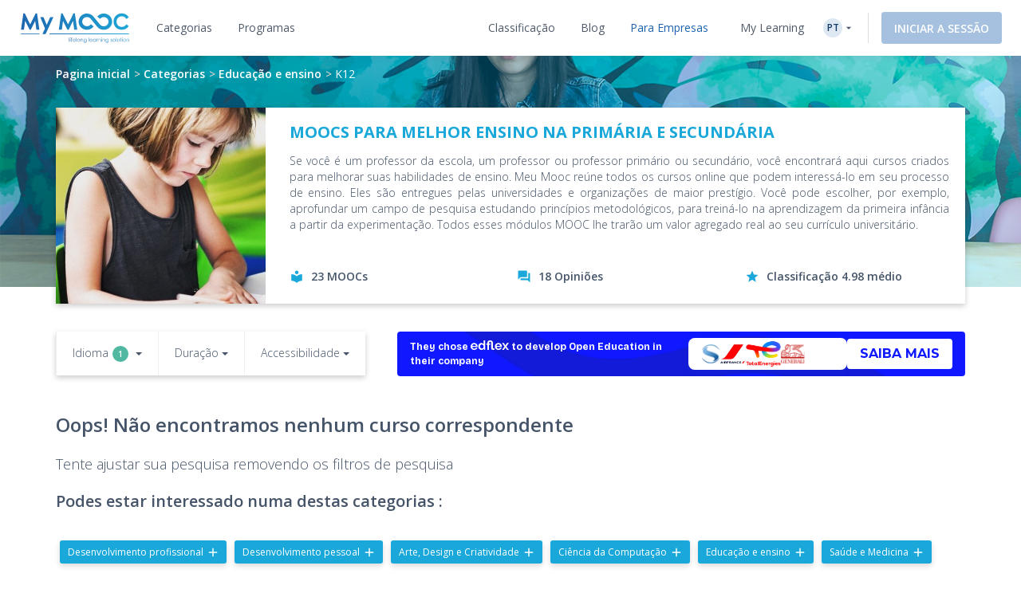

--- FILE ---
content_type: text/html; charset=UTF-8
request_url: https://www.my-mooc.com/pt/categorie/k12
body_size: 1818
content:
<!DOCTYPE html>
<html lang="en">
<head>
    <meta charset="utf-8">
    <meta name="viewport" content="width=device-width, initial-scale=1">
    <title></title>
    <style>
        body {
            font-family: "Arial";
        }
    </style>
    <script type="text/javascript">
    window.awsWafCookieDomainList = [];
    window.gokuProps = {
"key":"AQIDAHjcYu/GjX+QlghicBgQ/7bFaQZ+m5FKCMDnO+vTbNg96AEYu9KlIH1uFG9YYkahiRf7AAAAfjB8BgkqhkiG9w0BBwagbzBtAgEAMGgGCSqGSIb3DQEHATAeBglghkgBZQMEAS4wEQQMQ9T3cDcw+r/kDAqrAgEQgDuFtlVWMcdBTJNubbWyYnFs86RLeZ/0Xzz4PIaBvbJbUNeY6PO6NNrI91dYimekTQmv0N7nMLL7SwSdxQ==",
          "iv":"A6x+awCJOwAAKLlm",
          "context":"GFpe3U/pffvIsmxhDNgjg0gLfGm0yb9znZOKlYvEKlEj+SDWTICkTVeEtFh1UUN0995Aod+h4AVU7kkEXvYZHObSno+PNJH3rJiAjqri5Z61qPulAG0fe+rT/cIgCP8N+pqyUhDKPe0cLPf6y8nqAq8Hd01tU7zRgkTDEC1E5eEftap1e4+6A29DzxGa57yXuRvo9wPthQUHhj7Oy0GnQd+Af9IC+K1+m3Q/2JvvxKHzeDaJRBMuByTJjzH3RCwxT9DoaS/TSATozHGz2PQwk7Y6cgw0GnijbB58mIYR4M4Iiaz6pqkVk4HyQ/XluWsT1W77HjAu1XVffyBySf/r1jl5x0mwYeNUQH5V1LZF+UujcCb7"
};
    </script>
    <script src="https://3ae78cf76f35.7e08e9b0.us-east-2.token.awswaf.com/3ae78cf76f35/2167548f0976/ab183f598216/challenge.js"></script>
</head>
<body>
    <div id="challenge-container"></div>
    <script type="text/javascript">
        AwsWafIntegration.saveReferrer();
        AwsWafIntegration.checkForceRefresh().then((forceRefresh) => {
            if (forceRefresh) {
                AwsWafIntegration.forceRefreshToken().then(() => {
                    window.location.reload(true);
                });
            } else {
                AwsWafIntegration.getToken().then(() => {
                    window.location.reload(true);
                });
            }
        });
    </script>
    <noscript>
        <h1>JavaScript is disabled</h1>
        In order to continue, we need to verify that you're not a robot.
        This requires JavaScript. Enable JavaScript and then reload the page.
    </noscript>
</body>
</html>

--- FILE ---
content_type: text/html; charset=UTF-8
request_url: https://www.my-mooc.com/pt/categorie/k12
body_size: 594244
content:


                    

<!DOCTYPE html>
<html lang="pt">

    <head>
                    <meta charset="UTF-8" />
            <meta name="viewport" content="width=device-width, initial-scale=1.0">
            <meta http-equiv="X-UA-Compatible" content="IE=edge">
        
        <link rel="canonical" href="/pt/categorie/k12"/>

        <link rel="alternate" href="/fr/categorie/k12" hreflang="fr"/>
<link rel="alternate" href="/en/categorie/k12" hreflang="en"/>
<link rel="alternate" href="/zh/categorie/k12" hreflang="zh"/>
<link rel="alternate" href="/ru/categorie/shkolnoe-obrazovanie" hreflang="ru"/>
<link rel="alternate" href="/pt/categorie/k12" hreflang="pt"/>

        <meta name="keywords" content="mooc" />
<meta name="title" content="Aprenda com MOOCs sobre Prim&aacute;rio e Secund&aacute;rio | Cursos Online Gratuitos" />
<meta name="description" content="Descubra os melhores MOOCs no n&iacute;vel prim&aacute;rio e secund&aacute;rio. Consulte os coment&aacute;rios e escolha o curso online gratuito adaptado &agrave;s suas necessidades." />
<meta property="og:site_name" content="My Mooc" />
<meta property="og:type" content="article" />
<meta property="og:title" content="Aprenda com MOOCs sobre Prim&aacute;rio e Secund&aacute;rio | Cursos Online Gratuitos" />
<meta property="og:description" content="Descubra os melhores MOOCs no n&iacute;vel prim&aacute;rio e secund&aacute;rio. Consulte os coment&aacute;rios e escolha o curso online gratuito adaptado &agrave;s suas necessidades." />

        <title>Aprenda com MOOCs sobre Primário e Secundário | Cursos Online Gratuitos | My Mooc</title>

        <link rel="shortcut icon" href="https://cdn.my-mooc.com/media/cache/default/website/530245a8657247fc1e78a187d18ed52bf2931f31.png"/>

                        <link rel="preconnect" href="https://fonts.googleapis.com">
            <link rel="preconnect" href="https://fonts.gstatic.com" crossorigin>
            <link href="https://fonts.googleapis.com/css2?family=Open+Sans:ital,wght@0,300;0,400;0,600;0,700;1,300;1,400;1,600;1,700&display=swap" rel="stylesheet">
            <link href='https://fonts.googleapis.com/icon?family=Material+Icons|Material+Icons+Outlined' rel='stylesheet' type='text/css'>

            <link rel="stylesheet" href="https://cdn.jsdelivr.net/npm/bootstrap@3.4.1/dist/css/bootstrap.min.css"
                  integrity="sha384-HSMxcRTRxnN+Bdg0JdbxYKrThecOKuH5zCYotlSAcp1+c8xmyTe9GYg1l9a69psu"
                  crossorigin="anonymous">

            <link rel="stylesheet" href="/build/public_scss.a92091b7.css">
            <link rel="stylesheet" href="/react/app.f68408ffd1b1b548.css">
            <style id="jss-server-style-BusinessAdvertisingCategory-EdflexUI" class="jss-server-side"></style>
<style data-emotion="businessadvertisingcategory-edflexui-global 1dpe4ol">.display-100{line-height:1.5;font-size:6px;font-weight:400;}.display-200{line-height:1.5;font-size:8px;font-weight:400;}.display-300{line-height:1.5;font-size:10px;font-weight:400;}.display-400{line-height:1.5;font-size:12px;font-weight:400;}.display-500{line-height:1.5;font-size:14px;font-weight:400;}.display-600{line-height:1.5;font-size:16px;font-weight:400;}.display-700{line-height:1.5;font-size:18px;font-weight:400;}.display-800{line-height:1.5;font-size:24px;font-weight:400;}.display-900{line-height:1.5;font-size:32px;font-weight:400;}.editorial-body-big-paragraph{line-height:1.5;font-size:18px;}@media (max-width:991.95px){.editorial-body-big-paragraph{font-size:16px;}}@media (max-width:767.95px){.editorial-body-big-paragraph{font-size:16px;}}@media (min-width:1200px){.editorial-body-big-paragraph{font-size:18px;}}.editorial-body-big-subTitle{line-height:1.5;font-size:24px;}@media (max-width:991.95px){.editorial-body-big-subTitle{font-size:18px;}}@media (max-width:767.95px){.editorial-body-big-subTitle{font-size:18px;}}@media (min-width:1200px){.editorial-body-big-subTitle{font-size:24px;}}.editorial-body-big-title{line-height:1.5;font-size:32px;}@media (max-width:991.95px){.editorial-body-big-title{font-size:24px;}}@media (max-width:767.95px){.editorial-body-big-title{font-size:24px;}}@media (min-width:1200px){.editorial-body-big-title{font-size:32px;}}.editorial-body-middle-paragraph{line-height:1.5;font-size:16px;}@media (max-width:991.95px){.editorial-body-middle-paragraph{font-size:14px;}}@media (max-width:767.95px){.editorial-body-middle-paragraph{font-size:14px;}}@media (min-width:1200px){.editorial-body-middle-paragraph{font-size:16px;}}.editorial-body-middle-subTitle{line-height:1.5;font-size:18px;}@media (max-width:991.95px){.editorial-body-middle-subTitle{font-size:16px;}}@media (max-width:767.95px){.editorial-body-middle-subTitle{font-size:16px;}}@media (min-width:1200px){.editorial-body-middle-subTitle{font-size:18px;}}.editorial-body-middle-title{line-height:1.5;font-size:24px;}@media (max-width:991.95px){.editorial-body-middle-title{font-size:18px;}}@media (max-width:767.95px){.editorial-body-middle-title{font-size:18px;}}@media (min-width:1200px){.editorial-body-middle-title{font-size:24px;}}.editorial-body-little-paragraph{line-height:1.5;font-size:14px;}@media (max-width:991.95px){.editorial-body-little-paragraph{font-size:12px;}}@media (max-width:767.95px){.editorial-body-little-paragraph{font-size:12px;}}@media (min-width:1200px){.editorial-body-little-paragraph{font-size:14px;}}.editorial-body-little-subTitle{line-height:1.5;font-size:16px;}@media (max-width:991.95px){.editorial-body-little-subTitle{font-size:14px;}}@media (max-width:767.95px){.editorial-body-little-subTitle{font-size:14px;}}@media (min-width:1200px){.editorial-body-little-subTitle{font-size:16px;}}.editorial-body-little-title{line-height:1.5;font-size:18px;}@media (max-width:991.95px){.editorial-body-little-title{font-size:16px;}}@media (max-width:767.95px){.editorial-body-little-title{font-size:16px;}}@media (min-width:1200px){.editorial-body-little-title{font-size:18px;}}.editorial-head-big-paragraph{line-height:1.5;font-size:40px;}@media (max-width:991.95px){.editorial-head-big-paragraph{font-size:32px;}}@media (max-width:767.95px){.editorial-head-big-paragraph{font-size:32px;}}@media (min-width:1200px){.editorial-head-big-paragraph{font-size:40px;}}.editorial-head-big-subTitle{line-height:1.5;font-size:48px;}@media (max-width:991.95px){.editorial-head-big-subTitle{font-size:40px;}}@media (max-width:767.95px){.editorial-head-big-subTitle{font-size:40px;}}@media (min-width:1200px){.editorial-head-big-subTitle{font-size:48px;}}.editorial-head-big-title{line-height:1.5;font-size:64px;}@media (max-width:991.95px){.editorial-head-big-title{font-size:48px;}}@media (max-width:767.95px){.editorial-head-big-title{font-size:48px;}}@media (min-width:1200px){.editorial-head-big-title{font-size:64px;}}.editorial-head-middle-paragraph{line-height:1.5;font-size:32px;}@media (max-width:991.95px){.editorial-head-middle-paragraph{font-size:24px;}}@media (max-width:767.95px){.editorial-head-middle-paragraph{font-size:24px;}}@media (min-width:1200px){.editorial-head-middle-paragraph{font-size:32px;}}.editorial-head-middle-subTitle{line-height:1.5;font-size:40px;}@media (max-width:991.95px){.editorial-head-middle-subTitle{font-size:32px;}}@media (max-width:767.95px){.editorial-head-middle-subTitle{font-size:32px;}}@media (min-width:1200px){.editorial-head-middle-subTitle{font-size:40px;}}.editorial-head-middle-title{line-height:1.5;font-size:48px;}@media (max-width:991.95px){.editorial-head-middle-title{font-size:40px;}}@media (max-width:767.95px){.editorial-head-middle-title{font-size:40px;}}@media (min-width:1200px){.editorial-head-middle-title{font-size:48px;}}.editorial-head-little-paragraph{line-height:1.5;font-size:24px;}@media (max-width:991.95px){.editorial-head-little-paragraph{font-size:18px;}}@media (max-width:767.95px){.editorial-head-little-paragraph{font-size:18px;}}@media (min-width:1200px){.editorial-head-little-paragraph{font-size:24px;}}.editorial-head-little-subTitle{line-height:1.5;font-size:32px;}@media (max-width:991.95px){.editorial-head-little-subTitle{font-size:24px;}}@media (max-width:767.95px){.editorial-head-little-subTitle{font-size:24px;}}@media (min-width:1200px){.editorial-head-little-subTitle{font-size:32px;}}.editorial-head-little-title{line-height:1.5;font-size:40px;}@media (max-width:991.95px){.editorial-head-little-title{font-size:32px;}}@media (max-width:767.95px){.editorial-head-little-title{font-size:32px;}}@media (min-width:1200px){.editorial-head-little-title{font-size:40px;}}.regular{font-weight:400;}.bold{font-weight:600;}.underline{-webkit-text-decoration:underline;text-decoration:underline;}.italic{font-style:italic;}.uppercase{text-transform:uppercase;}:root{--ds-colors--absolute-black:#000000;--ds-colors--absolute-white:#FFFFFF;--ds-colors--brand-primary-100:#F4F7FB;--ds-colors--brand-primary-200:#DDE8F3;--ds-colors--brand-primary-300:#C7D8EB;--ds-colors--brand-primary-500:#1F64AE;--ds-colors--brand-primary-700:#19508B;--ds-colors--brand-primary-900:#133C68;--ds-colors--utilities-gray-100:#F9FAFB;--ds-colors--utilities-gray-200:#EDEFF3;--ds-colors--utilities-gray-300:#E0E5EB;--ds-colors--utilities-gray-500:#8496AE;--ds-colors--utilities-gray-700:#69778A;--ds-colors--utilities-gray-900:#4F5A68;--ds-colors--utilities-success-100:#F6FCFA;--ds-colors--utilities-success-200:#E5F5F1;--ds-colors--utilities-success-300:#D4EEE8;--ds-colors--utilities-success-500:#51B9A2;--ds-colors--utilities-success-700:#419482;--ds-colors--utilities-success-900:#316F61;--ds-colors--utilities-danger-100:#FFF6F5;--ds-colors--utilities-danger-200:#FDE3E1;--ds-colors--utilities-danger-300:#FCD0CD;--ds-colors--utilities-danger-500:#F44336;--ds-colors--utilities-danger-700:#C3362B;--ds-colors--utilities-danger-900:#922820;--ds-colors--utilities-warning-100:#FEFAF3;--ds-colors--utilities-warning-200:#FDF0DB;--ds-colors--utilities-warning-300:#FCE6C3;--ds-colors--utilities-warning-500:#F29B11;--ds-colors--utilities-warning-700:#C27C0E;--ds-colors--utilities-warning-900:#915D0A;--ds-colors--utilities-info-100:#F5FAFB;--ds-colors--utilities-info-200:#E0F0F4;--ds-colors--utilities-info-300:#CCE6EC;--ds-colors--utilities-info-500:#339CB4;--ds-colors--utilities-info-700:#297D90;--ds-colors--utilities-info-900:#1F5E6C;--ds-colors--utilities-accent-100:#FFFCF2;--ds-colors--utilities-accent-200:#FFF7D9;--ds-colors--utilities-accent-300:#FFF2BF;--ds-colors--utilities-accent-500:#FFC900;--ds-colors--utilities-accent-700:#CCA100;--ds-colors--utilities-accent-900:#71550C;--ds-colors--content-course-100:#F4FBFD;--ds-colors--content-course-200:#DDF2F9;--ds-colors--content-course-300:#C6E9F6;--ds-colors--content-course-500:#1DA8D9;--ds-colors--content-course-700:#1786AE;--ds-colors--content-course-900:#116582;--ds-colors--content-article-100:#F3F9F9;--ds-colors--content-article-200:#DAEEEE;--ds-colors--content-article-300:#C1E2E3;--ds-colors--content-article-500:#098C8F;--ds-colors--content-article-700:#077072;--ds-colors--content-article-900:#055456;--ds-colors--content-video-100:#FAF8FB;--ds-colors--content-video-200:#F0E8F1;--ds-colors--content-video-300:#E7DAE8;--ds-colors--content-video-500:#9E69A4;--ds-colors--content-video-700:#7E5483;--ds-colors--content-video-900:#5F3F62;--ds-colors--content-podcast-100:#FFF7F2;--ds-colors--content-podcast-200:#FFE8D9;--ds-colors--content-podcast-300:#FFD9BF;--ds-colors--content-podcast-500:#FF6600;--ds-colors--content-podcast-700:#CC5200;--ds-colors--content-podcast-900:#993D00;--ds-colors--content-quiz-100:#FEF9F7;--ds-colors--content-quiz-200:#FCEBE7;--ds-colors--content-quiz-300:#FADED7;--ds-colors--content-quiz-500:#EA7C60;--ds-colors--content-quiz-700:#BB634D;--ds-colors--content-quiz-900:#8C4A3A;--ds-colors--content-book-100:#F7FCF9;--ds-colors--content-book-200:#E7F6ED;--ds-colors--content-book-300:#D6EFE1;--ds-colors--content-book-500:#5CC089;--ds-colors--content-book-700:#4A9A6E;--ds-colors--content-book-900:#377352;--ds-colors--content-mentor-100:#FDF7FA;--ds-colors--content-mentor-200:#FAE7EF;--ds-colors--content-mentor-300:#F7D8E5;--ds-colors--content-mentor-500:#DE6296;--ds-colors--content-mentor-700:#B24E78;--ds-colors--content-mentor-900:#853B5A;--ds-colors--content-top-voice-100:#FCF5F6;--ds-colors--content-top-voice-200:#F5E0E4;--ds-colors--content-top-voice-300:#EECBD2;--ds-colors--content-top-voice-500:#BA3049;--ds-colors--content-top-voice-700:#95263A;--ds-colors--content-top-voice-900:#701D2C;--ds-colors--content-interactive-100:#F7F8FE;--ds-colors--content-interactive-200:#E7E9FB;--ds-colors--content-interactive-300:#D7DAF8;--ds-colors--content-interactive-500:#5E6CE4;--ds-colors--content-interactive-700:#4B56B6;--ds-colors--content-interactive-900:#384189;--ds-colors--content-assessment-100:#FCF6FC;--ds-colors--content-assessment-200:#F6E3F6;--ds-colors--content-assessment-300:#F0D1F1;--ds-colors--content-assessment-500:#C346C6;--ds-colors--content-assessment-700:#9C389E;--ds-colors--content-assessment-900:#752A77;--ds-colors--content-certificate-100:#F8FAF5;--ds-colors--content-certificate-200:#EBF0E0;--ds-colors--content-certificate-300:#DDE6CB;--ds-colors--content-certificate-500:#789A2E;--ds-colors--content-certificate-700:#607B25;--ds-colors--content-certificate-900:#485C1C;--ds-colors--content-program-100:#F4F7FB;--ds-colors--content-program-200:#DDE8F3;--ds-colors--content-program-300:#C7D8EB;--ds-colors--content-program-500:#1F64AE;--ds-colors--content-program-700:#19508B;--ds-colors--content-program-900:#133C68;--ds-colors--content-lab-100:#FAF6F2;--ds-colors--content-lab-200:#EFE3D9;--ds-colors--content-lab-300:#E4D1BF;--ds-colors--content-lab-500:#924600;--ds-colors--content-lab-700:#753800;--ds-colors--content-lab-900:#582A00;--ds-colors--content-roleplay-100:#F7F7FF;--ds-colors--content-roleplay-200:#DDDEFF;--ds-colors--content-roleplay-300:#A9ACFF;--ds-colors--content-roleplay-500:#0F18FF;--ds-colors--content-roleplay-700:#171B8E;--ds-colors--content-roleplay-900:#1B1D56;--ds-ai-gradient:linear-gradient(
    90deg,
    #3b95d6 0%,
    #3c74d7 48.44%,
    #725ad4 100%
  );--ds-ai-gradient-inverted:linear-gradient(
    -90deg,
    #3b95d6 0%,
    #3c74d7 48.44%,
    #725ad4 100%
  );--ds-ai-gradient-flat:linear-gradient(
    180deg,
    #3b95d6 0%,
    #3c74d7 48.44%,
    #725ad4 100%
  );}.sr-only,.visuallyhidden{border:0;clip:rect(0 0 0 0);-webkit-clip-path:inset(50%);clip-path:inset(50%);height:1px;margin:-1px;overflow:hidden;padding:0;position:absolute;top:20px;width:1px;white-space:nowrap;}.sr-only.focusable:active,.visuallyhidden.focusable:active,.sr-only.focusable:focus,.visuallyhidden.focusable:focus{clip:auto;-webkit-clip-path:none;clip-path:none;height:auto;margin:0;overflow:visible;position:static;width:auto;white-space:inherit;}.wysiwyg-content h1,.wysiwyg-content h2,.wysiwyg-content h3,.wysiwyg-content h4{margin-top:16px;margin-bottom:8px;}.wysiwyg-content h4{font-weight:600;}.wysiwyg-content:not([dir='rtl']) *{text-align:left;}.wysiwyg-content p{font-weight:400;display:block;}.wysiwyg-content p +p{margin-top:8px;}.wysiwyg-content strong{font-weight:600;}.wysiwyg-content i,.wysiwyg-content em{font-style:italic;}.wysiwyg-content a{color:#1F64AE;-webkit-text-decoration:underline;text-decoration:underline;font-weight:600;-webkit-transition:'color,text-decoration .2s ease-out';transition:'color,text-decoration .2s ease-out';}.wysiwyg-content a:hover,.wysiwyg-content a:active{-webkit-text-decoration:none;text-decoration:none;}.wysiwyg-content ol,.wysiwyg-content ul{display:block;margin-top:8px;}.wysiwyg-content ul{list-style-type:disc;list-style-position:inside;line-height:1.5;}.wysiwyg-content ul +*{margin-top:8px;}.wysiwyg-content ol{list-style-type:decimal;list-style-position:inside;line-height:1.5;}.wysiwyg-content ol +*{margin-top:8px;}.wysiwyg-content ul ul,.wysiwyg-content ol ul{list-style-type:circle;list-style-position:inside;margin-left:15;}.wysiwyg-content ol ol,.wysiwyg-content ul ol{list-style-type:lower-latin;list-style-position:inside;margin-left:16px;}</style><style data-emotion="businessadvertisingcategory-edflexui "></style>
<style data-emotion="businessadvertisingcategory-global qqixt9">.hidden.hidden.hidden{display:none!important;}@media (max-width:767.95px){.hidden-xs-down.hidden-xs-down.hidden-xs-down{display:none!important;}}@media (max-width:991.95px){.hidden-sm-down.hidden-sm-down.hidden-sm-down{display:none!important;}}@media (max-width:1199.95px){.hidden-md-down.hidden-md-down.hidden-md-down{display:none!important;}}@media (max-width:1919.95px){.hidden-lg-down.hidden-lg-down.hidden-lg-down{display:none!important;}}@media (min-width:0px){.hidden-xs-up.hidden-xs-up.hidden-xs-up{display:none!important;}}@media (min-width:768px){.hidden-sm-up.hidden-sm-up.hidden-sm-up{display:none!important;}}@media (min-width:992px){.hidden-md-up.hidden-md-up.hidden-md-up{display:none!important;}}@media (min-width:1200px){.hidden-lg-up.hidden-lg-up.hidden-lg-up{display:none!important;}}.sr-only,.visuallyhidden{border:0!important;clip:rect(0 0 0 0)!important;-webkit-clip-path:inset(50%)!important;clip-path:inset(50%)!important;height:1px!important;margin:-1px!important;overflow:hidden!important;padding:0!important;position:absolute!important;top:20px!important;width:1px!important;white-space:nowrap!important;}.sr-only.focusable:active,.visuallyhidden.focusable:active,.sr-only.focusable:focus,.visuallyhidden.focusable:focus{clip:auto!important;-webkit-clip-path:none!important;clip-path:none!important;height:auto!important;margin:0!important;overflow:visible!important;position:static!important;width:auto!important;white-space:inherit!important;}a:focus-visible,button:focus-visible,input:focus-visible,select:focus-visible,textarea:focus-visible,[tabindex]:not([tabindex='-1']):focus-visible{outline:2px solid #1F64AE;outline-offset:2px;}@supports not selector(:focus-visible){a:focus,button:focus,input:focus,select:focus,textarea:focus,[tabindex]:not([tabindex='-1']):focus{outline:2px solid #1F64AE;outline-offset:2px;}}input#homepage-search-box-input:focus,input#homepage-search-box-input:focus-visible{outline:none;}</style><style data-emotion="businessadvertisingcategory 1rpl22q n70soa 1o0d1y8 s0w6ju 1kyoxnq qr8q5p hl4rw4 19ggg4x m7dx3e 5pq98j onmtef 3l99kw">@media (max-width:767.95px){.businessadvertisingcategory-1rpl22q{display:none;}}.businessadvertisingcategory-n70soa{display:-webkit-box;display:-webkit-flex;display:-ms-flexbox;display:flex;-webkit-align-items:center;-webkit-box-align:center;-ms-flex-align:center;align-items:center;-webkit-box-pack:center;-ms-flex-pack:center;-webkit-justify-content:center;justify-content:center;background-repeat:no-repeat;-webkit-background-size:cover;background-size:cover;border-radius:4px;-webkit-text-decoration:none;text-decoration:none;}.businessadvertisingcategory-n70soa.size-large{background-image:url(/react/assets/background-v2@large.3523107bcf8573eb.svg?url);-webkit-background-position:center center;background-position:center center;-webkit-flex-direction:row;-ms-flex-direction:row;flex-direction:row;padding:24px 40px;gap:40px;}.businessadvertisingcategory-n70soa.size-medium{background-image:url(/react/assets/background-v2@medium.8ca95f50b742f6b2.svg?url);-webkit-background-position:center center;background-position:center center;-webkit-flex-direction:row;-ms-flex-direction:row;flex-direction:row;padding:8px 16px;gap:16px;}.businessadvertisingcategory-n70soa.size-small{background-image:url(/react/assets/background-v2@small.1b3ecfde526ae3ee.svg?url);-webkit-background-position:center center;background-position:center center;-webkit-flex-direction:column;-ms-flex-direction:column;flex-direction:column;padding:16px;gap:16px;}.businessadvertisingcategory-1o0d1y8{margin:0;color:#fff;font-family:'Bricolage Grotesque',sans-serif;}.businessadvertisingcategory-1o0d1y8.size-small{line-height:1.5;font-weight:600;font-size:16px;font-weight:700;text-align:center;}.businessadvertisingcategory-1o0d1y8.size-medium{line-height:1.5;font-weight:600;font-size:12px;font-weight:700;text-align:left;}.businessadvertisingcategory-1o0d1y8.size-large{line-height:1.5;font-weight:600;font-size:18px;font-weight:700;text-align:left;}.businessadvertisingcategory-s0w6ju{vertical-align:baseline;}.businessadvertisingcategory-s0w6ju.size-small{width:52px;}.businessadvertisingcategory-s0w6ju.size-medium{width:48px;}.businessadvertisingcategory-s0w6ju.size-large{width:64px;}.businessadvertisingcategory-1kyoxnq{display:-webkit-box;display:-webkit-flex;display:-ms-flexbox;display:flex;-webkit-align-items:center;-webkit-box-align:center;-ms-flex-align:center;align-items:center;border-radius:8px;margin:0;gap:24px;background:#fff;box-shadow:0 2px 10px 0 rgba(31, 100, 174, 0.15);}.businessadvertisingcategory-1kyoxnq.size-small{width:230px;padding:8px 16px;}.businessadvertisingcategory-1kyoxnq.size-medium{width:230px;padding:4px 16px;}.businessadvertisingcategory-1kyoxnq.size-large{width:auto;padding:16px 24px;}.businessadvertisingcategory-qr8q5p{list-style:none;}.businessadvertisingcategory-hl4rw4{height:24px;}.businessadvertisingcategory-hl4rw4.narrow{height:24px;}.businessadvertisingcategory-19ggg4x{height:12px;}.businessadvertisingcategory-19ggg4x.narrow{height:24px;}.businessadvertisingcategory-m7dx3e{height:24px;}.businessadvertisingcategory-m7dx3e.narrow{height:32px;}.businessadvertisingcategory-5pq98j{height:32px;}.businessadvertisingcategory-5pq98j.narrow{height:24px;}.businessadvertisingcategory-onmtef{font-family:Montserrat,sans-serif;color:#0f18ff;background:#fff;border-radius:4px;white-space:nowrap;text-transform:uppercase;padding:8px 16px;font-weight:700;}.businessadvertisingcategory-onmtef:hover{color:#0f18ff;}.businessadvertisingcategory-onmtef.size-small{font-weight:700;}.businessadvertisingcategory-onmtef.size-medium{font-weight:700;}.businessadvertisingcategory-onmtef.size-large{font-weight:700;}@media (min-width:768px){.businessadvertisingcategory-3l99kw{display:none;}}</style><style id="jss-server-style-PublicMenuExport-EdflexUI" class="jss-server-side">.PublicMenuExport-EdflexUI-MuiTooltip-popper{z-index:1500;pointer-events:none;}.PublicMenuExport-EdflexUI-MuiTooltip-popperInteractive{pointer-events:auto;}.PublicMenuExport-EdflexUI-MuiTooltip-popperArrow[x-placement*="bottom"] .PublicMenuExport-EdflexUI-MuiTooltip-arrow{top:0;left:0;margin-top:-0.71em;margin-left:4px;margin-right:4px;}.PublicMenuExport-EdflexUI-MuiTooltip-popperArrow[x-placement*="top"] .PublicMenuExport-EdflexUI-MuiTooltip-arrow{left:0;bottom:0;margin-left:4px;margin-right:4px;margin-bottom:-0.71em;}.PublicMenuExport-EdflexUI-MuiTooltip-popperArrow[x-placement*="right"] .PublicMenuExport-EdflexUI-MuiTooltip-arrow{left:0;width:0.71em;height:1em;margin-top:4px;margin-left:-0.71em;margin-bottom:4px;}.PublicMenuExport-EdflexUI-MuiTooltip-popperArrow[x-placement*="left"] .PublicMenuExport-EdflexUI-MuiTooltip-arrow{right:0;width:0.71em;height:1em;margin-top:4px;margin-right:-0.71em;margin-bottom:4px;}.PublicMenuExport-EdflexUI-MuiTooltip-popperArrow[x-placement*="left"] .PublicMenuExport-EdflexUI-MuiTooltip-arrow::before{transform-origin:0 0;}.PublicMenuExport-EdflexUI-MuiTooltip-popperArrow[x-placement*="right"] .PublicMenuExport-EdflexUI-MuiTooltip-arrow::before{transform-origin:100% 100%;}.PublicMenuExport-EdflexUI-MuiTooltip-popperArrow[x-placement*="top"] .PublicMenuExport-EdflexUI-MuiTooltip-arrow::before{transform-origin:100% 0;}.PublicMenuExport-EdflexUI-MuiTooltip-popperArrow[x-placement*="bottom"] .PublicMenuExport-EdflexUI-MuiTooltip-arrow::before{transform-origin:0 100%;}.PublicMenuExport-EdflexUI-MuiTooltip-tooltip{color:#fff;padding:4px 8px;font-size:0.625rem;max-width:300px;word-wrap:break-word;font-family:"Open Sans",sans-serif;font-weight:500;line-height:1.4em;border-radius:4px;background-color:rgba(97, 97, 97, 0.9);}.PublicMenuExport-EdflexUI-MuiTooltip-tooltipArrow{margin:0;position:relative;}.PublicMenuExport-EdflexUI-MuiTooltip-arrow{color:rgba(97, 97, 97, 0.9);width:1em;height:0.71em;overflow:hidden;position:absolute;box-sizing:border-box;}.PublicMenuExport-EdflexUI-MuiTooltip-arrow::before{width:100%;height:100%;margin:auto;content:"";display:block;transform:rotate(45deg);background-color:currentColor;}.PublicMenuExport-EdflexUI-MuiTooltip-touch{padding:8px 16px;font-size:0.875rem;font-weight:400;line-height:1.14286em;}.PublicMenuExport-EdflexUI-MuiTooltip-tooltipPlacementLeft{margin:0 24px;transform-origin:right center;}@media(min-width:768px){.PublicMenuExport-EdflexUI-MuiTooltip-tooltipPlacementLeft{margin:0 14px;}}.PublicMenuExport-EdflexUI-MuiTooltip-tooltipPlacementRight{margin:0 24px;transform-origin:left center;}@media(min-width:768px){.PublicMenuExport-EdflexUI-MuiTooltip-tooltipPlacementRight{margin:0 14px;}}.PublicMenuExport-EdflexUI-MuiTooltip-tooltipPlacementTop{margin:14px 0;transform-origin:center bottom;}@media(min-width:768px){.PublicMenuExport-EdflexUI-MuiTooltip-tooltipPlacementTop{margin:14px 0;}}.PublicMenuExport-EdflexUI-MuiTooltip-tooltipPlacementBottom{margin:24px 0;transform-origin:center top;}@media(min-width:768px){.PublicMenuExport-EdflexUI-MuiTooltip-tooltipPlacementBottom{margin:14px 0;}}.PublicMenuExport-EdflexUI-MuiSvgIcon-root{fill:currentColor;width:1em;height:1em;display:inline-block;font-size:1.5rem;transition:fill 200ms cubic-bezier(0.4, 0, 0.2, 1)0ms;flex-shrink:0;user-select:none;}.PublicMenuExport-EdflexUI-MuiSvgIcon-colorPrimary{color:#1F64AE;}.PublicMenuExport-EdflexUI-MuiSvgIcon-colorSecondary{color:#19A8D9;}.PublicMenuExport-EdflexUI-MuiSvgIcon-colorAction{color:rgba(0, 0, 0, 0.54);}.PublicMenuExport-EdflexUI-MuiSvgIcon-colorError{color:#f44336;}.PublicMenuExport-EdflexUI-MuiSvgIcon-colorDisabled{color:rgba(0, 0, 0, 0.26);}.PublicMenuExport-EdflexUI-MuiSvgIcon-fontSizeInherit{font-size:inherit;}.PublicMenuExport-EdflexUI-MuiSvgIcon-fontSizeSmall{font-size:1.25rem;}.PublicMenuExport-EdflexUI-MuiSvgIcon-fontSizeLarge{font-size:2.1875rem;}</style>
<style data-emotion="publicmenuexport-edflexui-global 1dpe4ol">.display-100{line-height:1.5;font-size:6px;font-weight:400;}.display-200{line-height:1.5;font-size:8px;font-weight:400;}.display-300{line-height:1.5;font-size:10px;font-weight:400;}.display-400{line-height:1.5;font-size:12px;font-weight:400;}.display-500{line-height:1.5;font-size:14px;font-weight:400;}.display-600{line-height:1.5;font-size:16px;font-weight:400;}.display-700{line-height:1.5;font-size:18px;font-weight:400;}.display-800{line-height:1.5;font-size:24px;font-weight:400;}.display-900{line-height:1.5;font-size:32px;font-weight:400;}.editorial-body-big-paragraph{line-height:1.5;font-size:18px;}@media (max-width:991.95px){.editorial-body-big-paragraph{font-size:16px;}}@media (max-width:767.95px){.editorial-body-big-paragraph{font-size:16px;}}@media (min-width:1200px){.editorial-body-big-paragraph{font-size:18px;}}.editorial-body-big-subTitle{line-height:1.5;font-size:24px;}@media (max-width:991.95px){.editorial-body-big-subTitle{font-size:18px;}}@media (max-width:767.95px){.editorial-body-big-subTitle{font-size:18px;}}@media (min-width:1200px){.editorial-body-big-subTitle{font-size:24px;}}.editorial-body-big-title{line-height:1.5;font-size:32px;}@media (max-width:991.95px){.editorial-body-big-title{font-size:24px;}}@media (max-width:767.95px){.editorial-body-big-title{font-size:24px;}}@media (min-width:1200px){.editorial-body-big-title{font-size:32px;}}.editorial-body-middle-paragraph{line-height:1.5;font-size:16px;}@media (max-width:991.95px){.editorial-body-middle-paragraph{font-size:14px;}}@media (max-width:767.95px){.editorial-body-middle-paragraph{font-size:14px;}}@media (min-width:1200px){.editorial-body-middle-paragraph{font-size:16px;}}.editorial-body-middle-subTitle{line-height:1.5;font-size:18px;}@media (max-width:991.95px){.editorial-body-middle-subTitle{font-size:16px;}}@media (max-width:767.95px){.editorial-body-middle-subTitle{font-size:16px;}}@media (min-width:1200px){.editorial-body-middle-subTitle{font-size:18px;}}.editorial-body-middle-title{line-height:1.5;font-size:24px;}@media (max-width:991.95px){.editorial-body-middle-title{font-size:18px;}}@media (max-width:767.95px){.editorial-body-middle-title{font-size:18px;}}@media (min-width:1200px){.editorial-body-middle-title{font-size:24px;}}.editorial-body-little-paragraph{line-height:1.5;font-size:14px;}@media (max-width:991.95px){.editorial-body-little-paragraph{font-size:12px;}}@media (max-width:767.95px){.editorial-body-little-paragraph{font-size:12px;}}@media (min-width:1200px){.editorial-body-little-paragraph{font-size:14px;}}.editorial-body-little-subTitle{line-height:1.5;font-size:16px;}@media (max-width:991.95px){.editorial-body-little-subTitle{font-size:14px;}}@media (max-width:767.95px){.editorial-body-little-subTitle{font-size:14px;}}@media (min-width:1200px){.editorial-body-little-subTitle{font-size:16px;}}.editorial-body-little-title{line-height:1.5;font-size:18px;}@media (max-width:991.95px){.editorial-body-little-title{font-size:16px;}}@media (max-width:767.95px){.editorial-body-little-title{font-size:16px;}}@media (min-width:1200px){.editorial-body-little-title{font-size:18px;}}.editorial-head-big-paragraph{line-height:1.5;font-size:40px;}@media (max-width:991.95px){.editorial-head-big-paragraph{font-size:32px;}}@media (max-width:767.95px){.editorial-head-big-paragraph{font-size:32px;}}@media (min-width:1200px){.editorial-head-big-paragraph{font-size:40px;}}.editorial-head-big-subTitle{line-height:1.5;font-size:48px;}@media (max-width:991.95px){.editorial-head-big-subTitle{font-size:40px;}}@media (max-width:767.95px){.editorial-head-big-subTitle{font-size:40px;}}@media (min-width:1200px){.editorial-head-big-subTitle{font-size:48px;}}.editorial-head-big-title{line-height:1.5;font-size:64px;}@media (max-width:991.95px){.editorial-head-big-title{font-size:48px;}}@media (max-width:767.95px){.editorial-head-big-title{font-size:48px;}}@media (min-width:1200px){.editorial-head-big-title{font-size:64px;}}.editorial-head-middle-paragraph{line-height:1.5;font-size:32px;}@media (max-width:991.95px){.editorial-head-middle-paragraph{font-size:24px;}}@media (max-width:767.95px){.editorial-head-middle-paragraph{font-size:24px;}}@media (min-width:1200px){.editorial-head-middle-paragraph{font-size:32px;}}.editorial-head-middle-subTitle{line-height:1.5;font-size:40px;}@media (max-width:991.95px){.editorial-head-middle-subTitle{font-size:32px;}}@media (max-width:767.95px){.editorial-head-middle-subTitle{font-size:32px;}}@media (min-width:1200px){.editorial-head-middle-subTitle{font-size:40px;}}.editorial-head-middle-title{line-height:1.5;font-size:48px;}@media (max-width:991.95px){.editorial-head-middle-title{font-size:40px;}}@media (max-width:767.95px){.editorial-head-middle-title{font-size:40px;}}@media (min-width:1200px){.editorial-head-middle-title{font-size:48px;}}.editorial-head-little-paragraph{line-height:1.5;font-size:24px;}@media (max-width:991.95px){.editorial-head-little-paragraph{font-size:18px;}}@media (max-width:767.95px){.editorial-head-little-paragraph{font-size:18px;}}@media (min-width:1200px){.editorial-head-little-paragraph{font-size:24px;}}.editorial-head-little-subTitle{line-height:1.5;font-size:32px;}@media (max-width:991.95px){.editorial-head-little-subTitle{font-size:24px;}}@media (max-width:767.95px){.editorial-head-little-subTitle{font-size:24px;}}@media (min-width:1200px){.editorial-head-little-subTitle{font-size:32px;}}.editorial-head-little-title{line-height:1.5;font-size:40px;}@media (max-width:991.95px){.editorial-head-little-title{font-size:32px;}}@media (max-width:767.95px){.editorial-head-little-title{font-size:32px;}}@media (min-width:1200px){.editorial-head-little-title{font-size:40px;}}.regular{font-weight:400;}.bold{font-weight:600;}.underline{-webkit-text-decoration:underline;text-decoration:underline;}.italic{font-style:italic;}.uppercase{text-transform:uppercase;}:root{--ds-colors--absolute-black:#000000;--ds-colors--absolute-white:#FFFFFF;--ds-colors--brand-primary-100:#F4F7FB;--ds-colors--brand-primary-200:#DDE8F3;--ds-colors--brand-primary-300:#C7D8EB;--ds-colors--brand-primary-500:#1F64AE;--ds-colors--brand-primary-700:#19508B;--ds-colors--brand-primary-900:#133C68;--ds-colors--utilities-gray-100:#F9FAFB;--ds-colors--utilities-gray-200:#EDEFF3;--ds-colors--utilities-gray-300:#E0E5EB;--ds-colors--utilities-gray-500:#8496AE;--ds-colors--utilities-gray-700:#69778A;--ds-colors--utilities-gray-900:#4F5A68;--ds-colors--utilities-success-100:#F6FCFA;--ds-colors--utilities-success-200:#E5F5F1;--ds-colors--utilities-success-300:#D4EEE8;--ds-colors--utilities-success-500:#51B9A2;--ds-colors--utilities-success-700:#419482;--ds-colors--utilities-success-900:#316F61;--ds-colors--utilities-danger-100:#FFF6F5;--ds-colors--utilities-danger-200:#FDE3E1;--ds-colors--utilities-danger-300:#FCD0CD;--ds-colors--utilities-danger-500:#F44336;--ds-colors--utilities-danger-700:#C3362B;--ds-colors--utilities-danger-900:#922820;--ds-colors--utilities-warning-100:#FEFAF3;--ds-colors--utilities-warning-200:#FDF0DB;--ds-colors--utilities-warning-300:#FCE6C3;--ds-colors--utilities-warning-500:#F29B11;--ds-colors--utilities-warning-700:#C27C0E;--ds-colors--utilities-warning-900:#915D0A;--ds-colors--utilities-info-100:#F5FAFB;--ds-colors--utilities-info-200:#E0F0F4;--ds-colors--utilities-info-300:#CCE6EC;--ds-colors--utilities-info-500:#339CB4;--ds-colors--utilities-info-700:#297D90;--ds-colors--utilities-info-900:#1F5E6C;--ds-colors--utilities-accent-100:#FFFCF2;--ds-colors--utilities-accent-200:#FFF7D9;--ds-colors--utilities-accent-300:#FFF2BF;--ds-colors--utilities-accent-500:#FFC900;--ds-colors--utilities-accent-700:#CCA100;--ds-colors--utilities-accent-900:#71550C;--ds-colors--content-course-100:#F4FBFD;--ds-colors--content-course-200:#DDF2F9;--ds-colors--content-course-300:#C6E9F6;--ds-colors--content-course-500:#1DA8D9;--ds-colors--content-course-700:#1786AE;--ds-colors--content-course-900:#116582;--ds-colors--content-article-100:#F3F9F9;--ds-colors--content-article-200:#DAEEEE;--ds-colors--content-article-300:#C1E2E3;--ds-colors--content-article-500:#098C8F;--ds-colors--content-article-700:#077072;--ds-colors--content-article-900:#055456;--ds-colors--content-video-100:#FAF8FB;--ds-colors--content-video-200:#F0E8F1;--ds-colors--content-video-300:#E7DAE8;--ds-colors--content-video-500:#9E69A4;--ds-colors--content-video-700:#7E5483;--ds-colors--content-video-900:#5F3F62;--ds-colors--content-podcast-100:#FFF7F2;--ds-colors--content-podcast-200:#FFE8D9;--ds-colors--content-podcast-300:#FFD9BF;--ds-colors--content-podcast-500:#FF6600;--ds-colors--content-podcast-700:#CC5200;--ds-colors--content-podcast-900:#993D00;--ds-colors--content-quiz-100:#FEF9F7;--ds-colors--content-quiz-200:#FCEBE7;--ds-colors--content-quiz-300:#FADED7;--ds-colors--content-quiz-500:#EA7C60;--ds-colors--content-quiz-700:#BB634D;--ds-colors--content-quiz-900:#8C4A3A;--ds-colors--content-book-100:#F7FCF9;--ds-colors--content-book-200:#E7F6ED;--ds-colors--content-book-300:#D6EFE1;--ds-colors--content-book-500:#5CC089;--ds-colors--content-book-700:#4A9A6E;--ds-colors--content-book-900:#377352;--ds-colors--content-mentor-100:#FDF7FA;--ds-colors--content-mentor-200:#FAE7EF;--ds-colors--content-mentor-300:#F7D8E5;--ds-colors--content-mentor-500:#DE6296;--ds-colors--content-mentor-700:#B24E78;--ds-colors--content-mentor-900:#853B5A;--ds-colors--content-top-voice-100:#FCF5F6;--ds-colors--content-top-voice-200:#F5E0E4;--ds-colors--content-top-voice-300:#EECBD2;--ds-colors--content-top-voice-500:#BA3049;--ds-colors--content-top-voice-700:#95263A;--ds-colors--content-top-voice-900:#701D2C;--ds-colors--content-interactive-100:#F7F8FE;--ds-colors--content-interactive-200:#E7E9FB;--ds-colors--content-interactive-300:#D7DAF8;--ds-colors--content-interactive-500:#5E6CE4;--ds-colors--content-interactive-700:#4B56B6;--ds-colors--content-interactive-900:#384189;--ds-colors--content-assessment-100:#FCF6FC;--ds-colors--content-assessment-200:#F6E3F6;--ds-colors--content-assessment-300:#F0D1F1;--ds-colors--content-assessment-500:#C346C6;--ds-colors--content-assessment-700:#9C389E;--ds-colors--content-assessment-900:#752A77;--ds-colors--content-certificate-100:#F8FAF5;--ds-colors--content-certificate-200:#EBF0E0;--ds-colors--content-certificate-300:#DDE6CB;--ds-colors--content-certificate-500:#789A2E;--ds-colors--content-certificate-700:#607B25;--ds-colors--content-certificate-900:#485C1C;--ds-colors--content-program-100:#F4F7FB;--ds-colors--content-program-200:#DDE8F3;--ds-colors--content-program-300:#C7D8EB;--ds-colors--content-program-500:#1F64AE;--ds-colors--content-program-700:#19508B;--ds-colors--content-program-900:#133C68;--ds-colors--content-lab-100:#FAF6F2;--ds-colors--content-lab-200:#EFE3D9;--ds-colors--content-lab-300:#E4D1BF;--ds-colors--content-lab-500:#924600;--ds-colors--content-lab-700:#753800;--ds-colors--content-lab-900:#582A00;--ds-colors--content-roleplay-100:#F7F7FF;--ds-colors--content-roleplay-200:#DDDEFF;--ds-colors--content-roleplay-300:#A9ACFF;--ds-colors--content-roleplay-500:#0F18FF;--ds-colors--content-roleplay-700:#171B8E;--ds-colors--content-roleplay-900:#1B1D56;--ds-ai-gradient:linear-gradient(
    90deg,
    #3b95d6 0%,
    #3c74d7 48.44%,
    #725ad4 100%
  );--ds-ai-gradient-inverted:linear-gradient(
    -90deg,
    #3b95d6 0%,
    #3c74d7 48.44%,
    #725ad4 100%
  );--ds-ai-gradient-flat:linear-gradient(
    180deg,
    #3b95d6 0%,
    #3c74d7 48.44%,
    #725ad4 100%
  );}.sr-only,.visuallyhidden{border:0;clip:rect(0 0 0 0);-webkit-clip-path:inset(50%);clip-path:inset(50%);height:1px;margin:-1px;overflow:hidden;padding:0;position:absolute;top:20px;width:1px;white-space:nowrap;}.sr-only.focusable:active,.visuallyhidden.focusable:active,.sr-only.focusable:focus,.visuallyhidden.focusable:focus{clip:auto;-webkit-clip-path:none;clip-path:none;height:auto;margin:0;overflow:visible;position:static;width:auto;white-space:inherit;}.wysiwyg-content h1,.wysiwyg-content h2,.wysiwyg-content h3,.wysiwyg-content h4{margin-top:16px;margin-bottom:8px;}.wysiwyg-content h4{font-weight:600;}.wysiwyg-content:not([dir='rtl']) *{text-align:left;}.wysiwyg-content p{font-weight:400;display:block;}.wysiwyg-content p +p{margin-top:8px;}.wysiwyg-content strong{font-weight:600;}.wysiwyg-content i,.wysiwyg-content em{font-style:italic;}.wysiwyg-content a{color:#1F64AE;-webkit-text-decoration:underline;text-decoration:underline;font-weight:600;-webkit-transition:'color,text-decoration .2s ease-out';transition:'color,text-decoration .2s ease-out';}.wysiwyg-content a:hover,.wysiwyg-content a:active{-webkit-text-decoration:none;text-decoration:none;}.wysiwyg-content ol,.wysiwyg-content ul{display:block;margin-top:8px;}.wysiwyg-content ul{list-style-type:disc;list-style-position:inside;line-height:1.5;}.wysiwyg-content ul +*{margin-top:8px;}.wysiwyg-content ol{list-style-type:decimal;list-style-position:inside;line-height:1.5;}.wysiwyg-content ol +*{margin-top:8px;}.wysiwyg-content ul ul,.wysiwyg-content ol ul{list-style-type:circle;list-style-position:inside;margin-left:15;}.wysiwyg-content ol ol,.wysiwyg-content ul ol{list-style-type:lower-latin;list-style-position:inside;margin-left:16px;}</style><style data-emotion="publicmenuexport-edflexui n090uq 12reffz 126yi4b 4tgngj">.publicmenuexport-edflexui-n090uq{-webkit-tap-highlight-color:transparent;-moz-appearance:none;-webkit-appearance:none;background:none;border:0;border-radius:0;box-shadow:none;margin:0;padding:0;font:inherit;text-align:inherit;cursor:pointer;-webkit-user-select:none;-moz-user-select:none;-ms-user-select:none;user-select:none;vertical-align:inherit;display:-webkit-box;display:-webkit-flex;display:-ms-flexbox;display:flex;-webkit-align-items:center;-webkit-box-align:center;-ms-flex-align:center;align-items:center;gap:4px;}.publicmenuexport-edflexui-n090uq>svg{font-size:16;}.publicmenuexport-edflexui-12reffz{border:0;clip:rect(0 0 0 0);-webkit-clip-path:inset(50%);clip-path:inset(50%);height:1px;margin:-1px;overflow:hidden;padding:0;position:absolute;top:20px;width:1px;white-space:nowrap;}.publicmenuexport-edflexui-126yi4b{display:-webkit-box;display:-webkit-flex;display:-ms-flexbox;display:flex;-webkit-flex-direction:row;-ms-flex-direction:row;flex-direction:row;-webkit-align-items:center;-webkit-box-align:center;-ms-flex-align:center;align-items:center;-webkit-box-pack:center;-ms-flex-pack:center;-webkit-justify-content:center;justify-content:center;height:24px;width:24px;background-color:rgb(221, 232, 243);border-radius:14px;-webkit-flex-shrink:0;-ms-flex-negative:0;flex-shrink:0;}.publicmenuexport-edflexui-126yi4b .language{color:rgb(19, 60, 104);}.publicmenuexport-edflexui-4tgngj{background:none;color:inherit;border:none;padding:0;font:inherit;outline:inherit;line-height:1.5;font-weight:600;font-size:16px;background:#1F64AE;color:#FFFFFF;display:-webkit-inline-box;display:-webkit-inline-flex;display:-ms-inline-flexbox;display:inline-flex;-webkit-align-items:center;-webkit-box-align:center;-ms-flex-align:center;align-items:center;-webkit-box-pack:center;-ms-flex-pack:center;-webkit-justify-content:center;justify-content:center;white-space:nowrap;border-radius:4px;-webkit-align-content:center;-ms-flex-line-pack:center;align-content:center;padding:12px 16px;text-transform:inherit;width:auto;gap:8px;-webkit-text-decoration:none;text-decoration:none;}.publicmenuexport-edflexui-4tgngj,.publicmenuexport-edflexui-4tgngj *{-webkit-transition:all 200ms ease-out;transition:all 200ms ease-out;}.publicmenuexport-edflexui-4tgngj svg{font-size:20px;width:20px;height:20px;}.publicmenuexport-edflexui-4tgngj.small svg{font-size:16px;width:16px;height:16px;}.publicmenuexport-edflexui-4tgngj.large svg{font-size:24px;width:24px;height:24px;}.publicmenuexport-edflexui-4tgngj.small{line-height:1.5;font-weight:600;font-size:14px;padding:10px 16px;height:40px;}.publicmenuexport-edflexui-4tgngj.large{line-height:1.5;font-weight:600;font-size:18px;padding:16px;height:56px;}.publicmenuexport-edflexui-4tgngj.uppercase{text-transform:uppercase;}.publicmenuexport-edflexui-4tgngj.full-width{width:100%;}.publicmenuexport-edflexui-4tgngj.height-auto{white-space:initial;height:auto;}.publicmenuexport-edflexui-4tgngj.publicmenuexport-edflexui-4tgngj.publicmenuexport-edflexui-4tgngj.publicmenuexport-edflexui-4tgngj:disabled{cursor:not-allowed;background-color:rgb(165, 193, 223);color:#FFFFFF;}.publicmenuexport-edflexui-4tgngj.publicmenuexport-edflexui-4tgngj.publicmenuexport-edflexui-4tgngj.publicmenuexport-edflexui-4tgngj:disabled.secondary,.publicmenuexport-edflexui-4tgngj.publicmenuexport-edflexui-4tgngj.publicmenuexport-edflexui-4tgngj.publicmenuexport-edflexui-4tgngj:disabled.tertiary{background-color:#FFFFFF;color:rgb(255, 255, 255);}.publicmenuexport-edflexui-4tgngj.publicmenuexport-edflexui-4tgngj.publicmenuexport-edflexui-4tgngj.publicmenuexport-edflexui-4tgngj:disabled .notification-container{background-color:rgb(185, 227, 218);}.publicmenuexport-edflexui-4tgngj:hover{opacity:1;background-color:rgb(25, 80, 139);color:#FFFFFF;}.publicmenuexport-edflexui-4tgngj:hover.secondary,.publicmenuexport-edflexui-4tgngj:hover.tertiary{background-color:rgb(29, 95, 165);color:rgb(204, 204, 204);}.publicmenuexport-edflexui-4tgngj:focus{background:rgb(28, 90, 157);color:#FFFFFF;}.publicmenuexport-edflexui-4tgngj:focus.secondary,.publicmenuexport-edflexui-4tgngj:focus.tertiary{background-color:rgb(255, 255, 255);color:rgb(242, 242, 242);}.publicmenuexport-edflexui-4tgngj:focus.secondary:not(:disabled),.publicmenuexport-edflexui-4tgngj:hover.secondary:not(:disabled){-webkit-filter:drop-shadow(
          0px 2px 10px rgba(31, 100, 174, 0.19999999999999996)
        );filter:drop-shadow(
          0px 2px 10px rgba(31, 100, 174, 0.19999999999999996)
        );}.publicmenuexport-edflexui-4tgngj:focus.secondary:not(:disabled).small,.publicmenuexport-edflexui-4tgngj:hover.secondary:not(:disabled).small{-webkit-filter:drop-shadow(
            0px 2px 4px rgba(31, 100, 174, 0.19999999999999996)
          );filter:drop-shadow(
            0px 2px 4px rgba(31, 100, 174, 0.19999999999999996)
          );}.publicmenuexport-edflexui-4tgngj:focus:hover{background-color:rgb(22, 70, 122);color:#FFFFFF;}.publicmenuexport-edflexui-4tgngj:focus:hover.secondary,.publicmenuexport-edflexui-4tgngj:focus:hover.tertiary{background-color:rgb(255, 255, 255);}.publicmenuexport-edflexui-4tgngj.publicmenuexport-edflexui-4tgngj.publicmenuexport-edflexui-4tgngj:active{background:rgb(28, 90, 157);color:#FFFFFF;}.publicmenuexport-edflexui-4tgngj.publicmenuexport-edflexui-4tgngj.publicmenuexport-edflexui-4tgngj:active.secondary,.publicmenuexport-edflexui-4tgngj.publicmenuexport-edflexui-4tgngj.publicmenuexport-edflexui-4tgngj:active.tertiary{background-color:rgb(255, 255, 255);color:rgb(242, 242, 242);}.publicmenuexport-edflexui-4tgngj.loading{cursor:not-allowed;background:radial-gradient(
        circle,
        rgb(165, 193, 223) 0%,
        rgb(76, 131, 190) 100%
      );}.publicmenuexport-edflexui-4tgngj.loading.publicmenuexport-edflexui-4tgngj.loading.publicmenuexport-edflexui-4tgngj.loading,.publicmenuexport-edflexui-4tgngj.loading *{-webkit-background-size:200% 100%;background-size:200% 100%;-webkit-animation:1.2s shine linear infinite;animation:1.2s shine linear infinite;}.publicmenuexport-edflexui-4tgngj.loading.secondary,.publicmenuexport-edflexui-4tgngj.loading.tertiary{color:rgb(255, 255, 255);background:radial-gradient(
          circle,
          #FFFFFF 0%,
          rgb(230, 230, 230) 100%
        );}.publicmenuexport-edflexui-4tgngj.loading .notification-container{background:radial-gradient(
          circle,
          rgb(185, 227, 218) 0%,
          rgb(116, 199, 181) 100%
        );}.publicmenuexport-edflexui-4tgngj.secondary{-webkit-filter:drop-shadow(
        0px 2px 10px rgba(31, 100, 174, 0.19999999999999996)
      );filter:drop-shadow(
        0px 2px 10px rgba(31, 100, 174, 0.19999999999999996)
      );}.publicmenuexport-edflexui-4tgngj.secondary.small{-webkit-filter:drop-shadow(
          0px 2px 4px rgba(31, 100, 174, 0.19999999999999996)
        );filter:drop-shadow(
          0px 2px 4px rgba(31, 100, 174, 0.19999999999999996)
        );}.publicmenuexport-edflexui-4tgngj .background-color_ai-svg{max-height:20px;}.publicmenuexport-edflexui-4tgngj .notification-container{width:20px;height:20px;padding:0;}.publicmenuexport-edflexui-4tgngj .notification-container *{line-height:1.5;font-weight:600;font-size:10px;}@-webkit-keyframes shine{to{background-position-x:-200%;}}@keyframes shine{to{background-position-x:-200%;}}</style>
<style data-emotion="publicmenuexport-global qqixt9">.hidden.hidden.hidden{display:none!important;}@media (max-width:767.95px){.hidden-xs-down.hidden-xs-down.hidden-xs-down{display:none!important;}}@media (max-width:991.95px){.hidden-sm-down.hidden-sm-down.hidden-sm-down{display:none!important;}}@media (max-width:1199.95px){.hidden-md-down.hidden-md-down.hidden-md-down{display:none!important;}}@media (max-width:1919.95px){.hidden-lg-down.hidden-lg-down.hidden-lg-down{display:none!important;}}@media (min-width:0px){.hidden-xs-up.hidden-xs-up.hidden-xs-up{display:none!important;}}@media (min-width:768px){.hidden-sm-up.hidden-sm-up.hidden-sm-up{display:none!important;}}@media (min-width:992px){.hidden-md-up.hidden-md-up.hidden-md-up{display:none!important;}}@media (min-width:1200px){.hidden-lg-up.hidden-lg-up.hidden-lg-up{display:none!important;}}.sr-only,.visuallyhidden{border:0!important;clip:rect(0 0 0 0)!important;-webkit-clip-path:inset(50%)!important;clip-path:inset(50%)!important;height:1px!important;margin:-1px!important;overflow:hidden!important;padding:0!important;position:absolute!important;top:20px!important;width:1px!important;white-space:nowrap!important;}.sr-only.focusable:active,.visuallyhidden.focusable:active,.sr-only.focusable:focus,.visuallyhidden.focusable:focus{clip:auto!important;-webkit-clip-path:none!important;clip-path:none!important;height:auto!important;margin:0!important;overflow:visible!important;position:static!important;width:auto!important;white-space:inherit!important;}a:focus-visible,button:focus-visible,input:focus-visible,select:focus-visible,textarea:focus-visible,[tabindex]:not([tabindex='-1']):focus-visible{outline:2px solid #1F64AE;outline-offset:2px;}@supports not selector(:focus-visible){a:focus,button:focus,input:focus,select:focus,textarea:focus,[tabindex]:not([tabindex='-1']):focus{outline:2px solid #1F64AE;outline-offset:2px;}}input#homepage-search-box-input:focus,input#homepage-search-box-input:focus-visible{outline:none;}</style><style data-emotion="publicmenuexport-global pn2zpu">html{--menu-height:70px;--informative-banner-height:0px;}body{padding-top:var(--menu-height)!important;}@media (max-width:991.95px){html{--menu-height:56px;--informative-banner-height:0px;}}</style><style data-emotion="publicmenuexport 1wvqzpy 1v07tbi 17u1j8d b9bxl6 1bgt7ok 8yops2 mfp1np 1qqgvbe fxhy9g 10hzz9l hboir5 1dyht4s 1weuv3i 1fb953k 182iftt peiuo0 8fxdxl chmu60 p4djg5 jjmqhp qfvjjo 18rhdqj bpgr90 padni5 15jsloy 1cw4hi4 135ztga s5xdrg 1l9u5j9">.publicmenuexport-1wvqzpy{background-color:#fff;color:#4F5A68;-webkit-transition:box-shadow 300ms cubic-bezier(0.4, 0, 0.2, 1) 0ms;transition:box-shadow 300ms cubic-bezier(0.4, 0, 0.2, 1) 0ms;box-shadow:0px 2px 4px -1px rgba(0,0,0,0.2),0px 4px 5px 0px rgba(0,0,0,0.14),0px 1px 10px 0px rgba(0,0,0,0.12);display:-webkit-box;display:-webkit-flex;display:-ms-flexbox;display:flex;-webkit-flex-direction:column;-ms-flex-direction:column;flex-direction:column;width:100%;box-sizing:border-box;-webkit-flex-shrink:0;-ms-flex-negative:0;flex-shrink:0;position:fixed;z-index:1100;top:0;left:auto;right:0;color:inherit;z-index:1100;box-shadow:none;}@media print{.publicmenuexport-1wvqzpy{position:absolute;}}@media (max-width:991.95px){.publicmenuexport-1v07tbi{display:none;}}.publicmenuexport-17u1j8d{position:relative;display:-webkit-box;display:-webkit-flex;display:-ms-flexbox;display:flex;-webkit-align-items:center;-webkit-box-align:center;-ms-flex-align:center;align-items:center;padding-left:16px;padding-right:16px;min-height:56px;height:70px;z-index:1100;box-shadow:0 2px 10px -3px rgba(79, 90, 104, 0.19999999999999996);background-color:#FFFFFF;position:var(--menu-toolbar-position, relative);top:var(--informative-banner-height);}@media (min-width:768px){.publicmenuexport-17u1j8d{padding-left:24px;padding-right:24px;}}@media (min-width:0px){@media (orientation: landscape){.publicmenuexport-17u1j8d{min-height:48px;}}}@media (min-width:768px){.publicmenuexport-17u1j8d{min-height:64px;}}.publicmenuexport-17u1j8d.publicmenuexport-17u1j8d{min-height:0;padding:0;}.publicmenuexport-b9bxl6{margin:0px 16px 0px 24px;}.publicmenuexport-b9bxl6>a>img{max-width:none;}.publicmenuexport-1bgt7ok{width:140px;height:40px;}.publicmenuexport-8yops2{margin:0;font:inherit;color:#1F64AE;-webkit-text-decoration:none;text-decoration:none;display:-webkit-box;display:-webkit-flex;display:-ms-flexbox;display:flex;}.publicmenuexport-mfp1np{-webkit-flex:1 1 100%;-ms-flex:1 1 100%;flex:1 1 100%;height:100%;}.publicmenuexport-1qqgvbe{display:-webkit-box;display:-webkit-flex;display:-ms-flexbox;display:flex;height:100%;-webkit-align-items:center;-webkit-box-align:center;-ms-flex-align:center;align-items:center;-webkit-box-pack:center;-ms-flex-pack:center;-webkit-justify-content:center;justify-content:center;}.publicmenuexport-1qqgvbe>*{display:-webkit-box;display:-webkit-flex;display:-ms-flexbox;display:flex;height:100%;-webkit-flex-direction:column;-ms-flex-direction:column;flex-direction:column;-webkit-box-pack:center;-ms-flex-pack:center;-webkit-justify-content:center;justify-content:center;}.publicmenuexport-fxhy9g{overflow:hidden;min-height:48px;-webkit-overflow-scrolling:touch;display:-webkit-box;display:-webkit-flex;display:-ms-flexbox;display:flex;height:100%;min-height:0;overflow:visible;}.publicmenuexport-10hzz9l{position:relative;display:inline-block;-webkit-flex:1 1 auto;-ms-flex:1 1 auto;flex:1 1 auto;white-space:nowrap;overflow-x:hidden;width:100%;overflow:visible!important;display:-webkit-box;display:-webkit-flex;display:-ms-flexbox;display:flex;-webkit-box-pack:center;-ms-flex-pack:center;-webkit-justify-content:center;justify-content:center;}.publicmenuexport-hboir5{display:-webkit-box;display:-webkit-flex;display:-ms-flexbox;display:flex;width:100%;}.publicmenuexport-1dyht4s{margin:0;font:inherit;color:#1F64AE;-webkit-text-decoration:underline;text-decoration:underline;text-decoration-color:rgba(31, 100, 174, 0.4);display:-webkit-inline-box;display:-webkit-inline-flex;display:-ms-inline-flexbox;display:inline-flex;-webkit-align-items:center;-webkit-box-align:center;-ms-flex-align:center;align-items:center;-webkit-box-pack:center;-ms-flex-pack:center;-webkit-justify-content:center;justify-content:center;position:relative;box-sizing:border-box;-webkit-tap-highlight-color:transparent;background-color:transparent;outline:0;border:0;margin:0;border-radius:0;padding:0;cursor:pointer;-webkit-user-select:none;-moz-user-select:none;-ms-user-select:none;user-select:none;vertical-align:middle;-moz-appearance:none;-webkit-appearance:none;-webkit-text-decoration:none;text-decoration:none;color:inherit;font-family:"Open Sans",sans-serif;font-weight:500;font-size:0.875rem;line-height:1.25;text-transform:uppercase;max-width:360px;min-width:90px;position:relative;min-height:48px;-webkit-flex-shrink:0;-ms-flex-negative:0;flex-shrink:0;padding:12px 16px;overflow:hidden;white-space:normal;text-align:center;-webkit-flex-direction:column;-ms-flex-direction:column;flex-direction:column;color:rgba(0, 0, 0, 0.54);max-width:none;min-height:0;font-size:14px;line-height:20px;font-weight:400;color:#4F5A68;-webkit-text-decoration:none;text-decoration:none;text-transform:none;font-family:inherit;padding:0px 4px;margin:0px 12px;min-width:0;display:-webkit-box;display:-webkit-flex;display:-ms-flexbox;display:flex;-webkit-flex-direction:column;-ms-flex-direction:column;flex-direction:column;opacity:1;white-space:nowrap;}.publicmenuexport-1dyht4s:hover{text-decoration-color:inherit;}.publicmenuexport-1dyht4s::-moz-focus-inner{border-style:none;}.publicmenuexport-1dyht4s.Mui-disabled{pointer-events:none;cursor:default;}@media print{.publicmenuexport-1dyht4s{-webkit-print-color-adjust:exact;color-adjust:exact;}}.publicmenuexport-1dyht4s.Mui-selected{color:#1F64AE;}.publicmenuexport-1dyht4s.Mui-disabled{color:rgba(0, 0, 0, 0.38);}.publicmenuexport-1dyht4s.Mui-selected,.publicmenuexport-1dyht4s:focus,.publicmenuexport-1dyht4s:hover{color:#1F64AE;-webkit-text-decoration:none;text-decoration:none;}.publicmenuexport-1dyht4s.Mui-selected{font-weight:600;}.publicmenuexport-1weuv3i{max-width:100%;overflow:hidden;}.publicmenuexport-1weuv3i p{text-align:inherit;font-size:inherit;margin:0;}.publicmenuexport-1fb953k{display:block;}.publicmenuexport-1fb953k>p{white-space:nowrap;overflow:hidden;text-overflow:ellipsis;}.publicmenuexport-182iftt{display:-webkit-inline-box;display:-webkit-inline-flex;display:-ms-inline-flexbox;display:inline-flex;-webkit-align-items:center;-webkit-box-align:center;-ms-flex-align:center;align-items:center;-webkit-box-pack:center;-ms-flex-pack:center;-webkit-justify-content:center;justify-content:center;position:relative;box-sizing:border-box;-webkit-tap-highlight-color:transparent;background-color:transparent;outline:0;border:0;margin:0;border-radius:0;padding:0;cursor:pointer;-webkit-user-select:none;-moz-user-select:none;-ms-user-select:none;user-select:none;vertical-align:middle;-moz-appearance:none;-webkit-appearance:none;-webkit-text-decoration:none;text-decoration:none;color:inherit;font-family:"Open Sans",sans-serif;font-weight:500;font-size:0.875rem;line-height:1.25;text-transform:uppercase;max-width:360px;min-width:90px;position:relative;min-height:48px;-webkit-flex-shrink:0;-ms-flex-negative:0;flex-shrink:0;padding:12px 16px;overflow:hidden;white-space:normal;text-align:center;color:rgba(0, 0, 0, 0.54);max-width:none;min-height:0;font-size:inherit;line-height:inherit;font-weight:inherit;color:inherit;text-transform:none;font-family:inherit;padding:0px 8px;min-width:0;display:-webkit-box;display:-webkit-flex;display:-ms-flexbox;display:flex;-webkit-flex-direction:column;-ms-flex-direction:column;flex-direction:column;opacity:1;white-space:nowrap;overflow:visible;cursor:default;}.publicmenuexport-182iftt::-moz-focus-inner{border-style:none;}.publicmenuexport-182iftt.Mui-disabled{pointer-events:none;cursor:default;}@media print{.publicmenuexport-182iftt{-webkit-print-color-adjust:exact;color-adjust:exact;}}.publicmenuexport-182iftt.Mui-selected{color:#1F64AE;}.publicmenuexport-182iftt.Mui-disabled{color:rgba(0, 0, 0, 0.38);}.publicmenuexport-182iftt.Mui-selected{opacity:1;font-weight:inherit;color:inherit;}.publicmenuexport-182iftt.Mui-selected:focus,.publicmenuexport-182iftt.Mui-selected:hover{font-weight:inherit;color:inherit;}.publicmenuexport-peiuo0{margin-left:16px;height:100%;}.publicmenuexport-8fxdxl{margin:0;font:inherit;color:#1F64AE;-webkit-text-decoration:none;text-decoration:none;padding:16px 8px;font-weight:400;font-size:14px;display:-webkit-box;display:-webkit-flex;display:-ms-flexbox;display:flex;height:100%;-webkit-box-pack:center;-ms-flex-pack:center;-webkit-justify-content:center;justify-content:center;-webkit-align-items:center;-webkit-box-align:center;-ms-flex-align:center;align-items:center;color:#4F5A68;border-top:4px solid transparent;border-bottom:4px solid transparent;white-space:nowrap;}.publicmenuexport-8fxdxl.active{color:#1F64AE;border-bottom-color:#1F64AE;font-weight:600;}.publicmenuexport-chmu60{padding-left:16px;}@media (max-width:1199.95px){.publicmenuexport-chmu60{padding-left:16px;}}.publicmenuexport-p4djg5{display:-webkit-box;display:-webkit-flex;display:-ms-flexbox;display:flex;-webkit-flex-direction:row;-ms-flex-direction:row;flex-direction:row;-webkit-align-items:center;-webkit-box-align:center;-ms-flex-align:center;align-items:center;margin:0px 24px 0px 16px;}.publicmenuexport-jjmqhp{box-sizing:border-box;height:38px;width:1px;opacity:0.2;background:#4F5A68;}.publicmenuexport-qfvjjo{font-weight:400;text-transform:uppercase;margin:0px 0px 0px 16px;}.publicmenuexport-18rhdqj{z-index:900;}@media (min-width:992px){.publicmenuexport-bpgr90{display:none;}}.publicmenuexport-padni5{position:relative;display:-webkit-box;display:-webkit-flex;display:-ms-flexbox;display:flex;-webkit-align-items:center;-webkit-box-align:center;-ms-flex-align:center;align-items:center;padding-left:16px;padding-right:16px;min-height:56px;display:-webkit-box;display:-webkit-flex;display:-ms-flexbox;display:flex;height:56px;-webkit-box-pack:justify;-webkit-justify-content:space-between;justify-content:space-between;z-index:1100;box-shadow:0 2px 10px -3px rgba(79, 90, 104, 0.19999999999999996);background-color:#FFFFFF;position:var(--menu-toolbar-position, relative);top:var(--informative-banner-height);}@media (min-width:768px){.publicmenuexport-padni5{padding-left:24px;padding-right:24px;}}@media (min-width:0px){@media (orientation: landscape){.publicmenuexport-padni5{min-height:48px;}}}@media (min-width:768px){.publicmenuexport-padni5{min-height:64px;}}.publicmenuexport-padni5.publicmenuexport-padni5{min-height:0;padding:0px 16px;}.publicmenuexport-15jsloy{display:-webkit-inline-box;display:-webkit-inline-flex;display:-ms-inline-flexbox;display:inline-flex;-webkit-align-items:center;-webkit-box-align:center;-ms-flex-align:center;align-items:center;-webkit-box-pack:center;-ms-flex-pack:center;-webkit-justify-content:center;justify-content:center;position:relative;box-sizing:border-box;-webkit-tap-highlight-color:transparent;background-color:transparent;outline:0;border:0;margin:0;border-radius:0;padding:0;cursor:pointer;-webkit-user-select:none;-moz-user-select:none;-ms-user-select:none;user-select:none;vertical-align:middle;-moz-appearance:none;-webkit-appearance:none;-webkit-text-decoration:none;text-decoration:none;color:inherit;text-align:center;-webkit-flex:0 0 auto;-ms-flex:0 0 auto;flex:0 0 auto;font-size:1.5rem;padding:8px;border-radius:50%;overflow:visible;color:rgba(0, 0, 0, 0.54);-webkit-transition:background-color 150ms cubic-bezier(0.4, 0, 0.2, 1) 0ms;transition:background-color 150ms cubic-bezier(0.4, 0, 0.2, 1) 0ms;padding:12px;font-size:1.75rem;width:32px;height:32px;font-size:32px;padding:0;position:relative;}.publicmenuexport-15jsloy::-moz-focus-inner{border-style:none;}.publicmenuexport-15jsloy.Mui-disabled{pointer-events:none;cursor:default;}@media print{.publicmenuexport-15jsloy{-webkit-print-color-adjust:exact;color-adjust:exact;}}.publicmenuexport-15jsloy:hover{background-color:rgba(0, 0, 0, 0.04);}@media (hover: none){.publicmenuexport-15jsloy:hover{background-color:transparent;}}.publicmenuexport-15jsloy.Mui-disabled{background-color:transparent;color:rgba(0, 0, 0, 0.26);}.publicmenuexport-1cw4hi4{-webkit-user-select:none;-moz-user-select:none;-ms-user-select:none;user-select:none;width:1em;height:1em;display:inline-block;fill:currentColor;-webkit-flex-shrink:0;-ms-flex-negative:0;flex-shrink:0;-webkit-transition:fill 200ms cubic-bezier(0.4, 0, 0.2, 1) 0ms;transition:fill 200ms cubic-bezier(0.4, 0, 0.2, 1) 0ms;font-size:inherit;}.publicmenuexport-135ztga{display:-webkit-box;display:-webkit-flex;display:-ms-flexbox;display:flex;margin:0px 16px;}.publicmenuexport-s5xdrg{display:-webkit-box;display:-webkit-flex;display:-ms-flexbox;display:flex;-webkit-align-items:center;-webkit-box-align:center;-ms-flex-align:center;align-items:center;}.publicmenuexport-1l9u5j9{display:-webkit-inline-box;display:-webkit-inline-flex;display:-ms-inline-flexbox;display:inline-flex;-webkit-align-items:center;-webkit-box-align:center;-ms-flex-align:center;align-items:center;-webkit-box-pack:center;-ms-flex-pack:center;-webkit-justify-content:center;justify-content:center;position:relative;box-sizing:border-box;-webkit-tap-highlight-color:transparent;background-color:transparent;outline:0;border:0;margin:0;border-radius:0;padding:0;cursor:pointer;-webkit-user-select:none;-moz-user-select:none;-ms-user-select:none;user-select:none;vertical-align:middle;-moz-appearance:none;-webkit-appearance:none;-webkit-text-decoration:none;text-decoration:none;color:inherit;text-align:center;-webkit-flex:0 0 auto;-ms-flex:0 0 auto;flex:0 0 auto;font-size:1.5rem;padding:8px;border-radius:50%;overflow:visible;color:rgba(0, 0, 0, 0.54);-webkit-transition:background-color 150ms cubic-bezier(0.4, 0, 0.2, 1) 0ms;transition:background-color 150ms cubic-bezier(0.4, 0, 0.2, 1) 0ms;padding:12px;font-size:1.75rem;width:32px;height:32px;font-size:32px;padding:0;position:relative;color:#1F64AE;}.publicmenuexport-1l9u5j9::-moz-focus-inner{border-style:none;}.publicmenuexport-1l9u5j9.Mui-disabled{pointer-events:none;cursor:default;}@media print{.publicmenuexport-1l9u5j9{-webkit-print-color-adjust:exact;color-adjust:exact;}}.publicmenuexport-1l9u5j9:hover{background-color:rgba(0, 0, 0, 0.04);}@media (hover: none){.publicmenuexport-1l9u5j9:hover{background-color:transparent;}}.publicmenuexport-1l9u5j9.Mui-disabled{background-color:transparent;color:rgba(0, 0, 0, 0.26);}</style><style id="jss-server-style-PublicFooterExport-EdflexUI" class="jss-server-side">.PublicFooterExport-EdflexUI-MuiFormControl-root{border:0;margin:0;display:inline-flex;padding:0;position:relative;min-width:0;flex-direction:column;vertical-align:top;}.PublicFooterExport-EdflexUI-MuiFormControl-marginNormal{margin-top:16px;margin-bottom:8px;}.PublicFooterExport-EdflexUI-MuiFormControl-marginDense{margin-top:8px;margin-bottom:4px;}.PublicFooterExport-EdflexUI-MuiFormControl-fullWidth{width:100%;}@keyframes mui-auto-fill{}@keyframes mui-auto-fill-cancel{}.PublicFooterExport-EdflexUI-MuiInputBase-root{color:#4F5A68;cursor:text;display:inline-flex;position:relative;font-size:1rem;box-sizing:border-box;align-items:center;font-family:"Open Sans",sans-serif;font-weight:400;line-height:1.1876em;}.PublicFooterExport-EdflexUI-MuiInputBase-root.Mui-disabled{color:rgba(0, 0, 0, 0.38);cursor:default;}.PublicFooterExport-EdflexUI-MuiInputBase-multiline{padding:6px 0 7px;}.PublicFooterExport-EdflexUI-MuiInputBase-multiline.PublicFooterExport-EdflexUI-MuiInputBase-marginDense{padding-top:3px;}.PublicFooterExport-EdflexUI-MuiInputBase-fullWidth{width:100%;}.PublicFooterExport-EdflexUI-MuiInputBase-input{font:inherit;color:currentColor;width:100%;border:0;height:1.1876em;margin:0;display:block;padding:6px 0 7px;min-width:0;background:none;box-sizing:content-box;animation-name:mui-auto-fill-cancel;letter-spacing:inherit;animation-duration:10ms;-webkit-tap-highlight-color:transparent;}.PublicFooterExport-EdflexUI-MuiInputBase-input::-webkit-input-placeholder{color:currentColor;opacity:0.42;transition:opacity 200ms cubic-bezier(0.4, 0, 0.2, 1)0ms;}.PublicFooterExport-EdflexUI-MuiInputBase-input::-moz-placeholder{color:currentColor;opacity:0.42;transition:opacity 200ms cubic-bezier(0.4, 0, 0.2, 1)0ms;}.PublicFooterExport-EdflexUI-MuiInputBase-input:-ms-input-placeholder{color:currentColor;opacity:0.42;transition:opacity 200ms cubic-bezier(0.4, 0, 0.2, 1)0ms;}.PublicFooterExport-EdflexUI-MuiInputBase-input::-ms-input-placeholder{color:currentColor;opacity:0.42;transition:opacity 200ms cubic-bezier(0.4, 0, 0.2, 1)0ms;}.PublicFooterExport-EdflexUI-MuiInputBase-input:focus{outline:0;}.PublicFooterExport-EdflexUI-MuiInputBase-input:invalid{box-shadow:none;}.PublicFooterExport-EdflexUI-MuiInputBase-input::-webkit-search-decoration{-webkit-appearance:none;}.PublicFooterExport-EdflexUI-MuiInputBase-input.Mui-disabled{opacity:1;}.PublicFooterExport-EdflexUI-MuiInputBase-input:-webkit-autofill{animation-name:mui-auto-fill;animation-duration:5000s;}label[data-shrink=false] + .PublicFooterExport-EdflexUI-MuiInputBase-formControl .PublicFooterExport-EdflexUI-MuiInputBase-input::-webkit-input-placeholder{opacity:0 !important;}label[data-shrink=false] + .PublicFooterExport-EdflexUI-MuiInputBase-formControl .PublicFooterExport-EdflexUI-MuiInputBase-input::-moz-placeholder{opacity:0 !important;}label[data-shrink=false] + .PublicFooterExport-EdflexUI-MuiInputBase-formControl .PublicFooterExport-EdflexUI-MuiInputBase-input:-ms-input-placeholder{opacity:0 !important;}label[data-shrink=false] + .PublicFooterExport-EdflexUI-MuiInputBase-formControl .PublicFooterExport-EdflexUI-MuiInputBase-input::-ms-input-placeholder{opacity:0 !important;}label[data-shrink=false] + .PublicFooterExport-EdflexUI-MuiInputBase-formControl .PublicFooterExport-EdflexUI-MuiInputBase-input:focus::-webkit-input-placeholder{opacity:0.42;}label[data-shrink=false] + .PublicFooterExport-EdflexUI-MuiInputBase-formControl .PublicFooterExport-EdflexUI-MuiInputBase-input:focus::-moz-placeholder{opacity:0.42;}label[data-shrink=false] + .PublicFooterExport-EdflexUI-MuiInputBase-formControl .PublicFooterExport-EdflexUI-MuiInputBase-input:focus:-ms-input-placeholder{opacity:0.42;}label[data-shrink=false] + .PublicFooterExport-EdflexUI-MuiInputBase-formControl .PublicFooterExport-EdflexUI-MuiInputBase-input:focus::-ms-input-placeholder{opacity:0.42;}.PublicFooterExport-EdflexUI-MuiInputBase-inputMarginDense{padding-top:3px;}.PublicFooterExport-EdflexUI-MuiInputBase-inputMultiline{height:auto;resize:none;padding:0;}.PublicFooterExport-EdflexUI-MuiInputBase-inputTypeSearch{-moz-appearance:textfield;-webkit-appearance:textfield;}.PublicFooterExport-EdflexUI-jss1{top:-5px;left:0;right:0;bottom:0;margin:0;padding:0 8px;overflow:hidden;position:absolute;border-style:solid;border-width:1px;border-radius:inherit;pointer-events:none;}.PublicFooterExport-EdflexUI-jss2{padding:0;text-align:left;transition:width 150ms cubic-bezier(0.0, 0, 0.2, 1)0ms;line-height:11px;}.PublicFooterExport-EdflexUI-jss3{width:auto;height:11px;display:block;padding:0;font-size:0.75em;max-width:0.01px;text-align:left;transition:max-width 50ms cubic-bezier(0.0, 0, 0.2, 1)0ms;visibility:hidden;}.PublicFooterExport-EdflexUI-jss3>span{display:inline-block;padding-left:5px;padding-right:5px;}.PublicFooterExport-EdflexUI-jss4{max-width:1000px;transition:max-width 100ms cubic-bezier(0.0, 0, 0.2, 1)50ms;}.PublicFooterExport-EdflexUI-MuiOutlinedInput-root{position:relative;border-radius:4px;}.PublicFooterExport-EdflexUI-MuiOutlinedInput-root:hover .PublicFooterExport-EdflexUI-MuiOutlinedInput-notchedOutline{border-color:#4F5A68;}@media(hover:none){.PublicFooterExport-EdflexUI-MuiOutlinedInput-root:hover .PublicFooterExport-EdflexUI-MuiOutlinedInput-notchedOutline{border-color:rgba(0, 0, 0, 0.23);}}.PublicFooterExport-EdflexUI-MuiOutlinedInput-root.Mui-focused .PublicFooterExport-EdflexUI-MuiOutlinedInput-notchedOutline{border-color:#1F64AE;border-width:2px;}.PublicFooterExport-EdflexUI-MuiOutlinedInput-root.Mui-error .PublicFooterExport-EdflexUI-MuiOutlinedInput-notchedOutline{border-color:#f44336;}.PublicFooterExport-EdflexUI-MuiOutlinedInput-root.Mui-disabled .PublicFooterExport-EdflexUI-MuiOutlinedInput-notchedOutline{border-color:rgba(0, 0, 0, 0.26);}.PublicFooterExport-EdflexUI-MuiOutlinedInput-colorSecondary.Mui-focused .PublicFooterExport-EdflexUI-MuiOutlinedInput-notchedOutline{border-color:#19A8D9;}.PublicFooterExport-EdflexUI-MuiOutlinedInput-adornedStart{padding-left:14px;}.PublicFooterExport-EdflexUI-MuiOutlinedInput-adornedEnd{padding-right:14px;}.PublicFooterExport-EdflexUI-MuiOutlinedInput-multiline{padding:18.5px 14px;}.PublicFooterExport-EdflexUI-MuiOutlinedInput-multiline.PublicFooterExport-EdflexUI-MuiOutlinedInput-marginDense{padding-top:10.5px;padding-bottom:10.5px;}.PublicFooterExport-EdflexUI-MuiOutlinedInput-notchedOutline{border-color:rgba(0, 0, 0, 0.23);}.PublicFooterExport-EdflexUI-MuiOutlinedInput-input{padding:18.5px 14px;}.PublicFooterExport-EdflexUI-MuiOutlinedInput-input:-webkit-autofill{border-radius:inherit;}.PublicFooterExport-EdflexUI-MuiOutlinedInput-inputMarginDense{padding-top:10.5px;padding-bottom:10.5px;}.PublicFooterExport-EdflexUI-MuiOutlinedInput-inputMultiline{padding:0;}.PublicFooterExport-EdflexUI-MuiOutlinedInput-inputAdornedStart{padding-left:0;}.PublicFooterExport-EdflexUI-MuiOutlinedInput-inputAdornedEnd{padding-right:0;}</style>
<style data-emotion="publicfooterexport-edflexui-global 1dpe4ol">.display-100{line-height:1.5;font-size:6px;font-weight:400;}.display-200{line-height:1.5;font-size:8px;font-weight:400;}.display-300{line-height:1.5;font-size:10px;font-weight:400;}.display-400{line-height:1.5;font-size:12px;font-weight:400;}.display-500{line-height:1.5;font-size:14px;font-weight:400;}.display-600{line-height:1.5;font-size:16px;font-weight:400;}.display-700{line-height:1.5;font-size:18px;font-weight:400;}.display-800{line-height:1.5;font-size:24px;font-weight:400;}.display-900{line-height:1.5;font-size:32px;font-weight:400;}.editorial-body-big-paragraph{line-height:1.5;font-size:18px;}@media (max-width:991.95px){.editorial-body-big-paragraph{font-size:16px;}}@media (max-width:767.95px){.editorial-body-big-paragraph{font-size:16px;}}@media (min-width:1200px){.editorial-body-big-paragraph{font-size:18px;}}.editorial-body-big-subTitle{line-height:1.5;font-size:24px;}@media (max-width:991.95px){.editorial-body-big-subTitle{font-size:18px;}}@media (max-width:767.95px){.editorial-body-big-subTitle{font-size:18px;}}@media (min-width:1200px){.editorial-body-big-subTitle{font-size:24px;}}.editorial-body-big-title{line-height:1.5;font-size:32px;}@media (max-width:991.95px){.editorial-body-big-title{font-size:24px;}}@media (max-width:767.95px){.editorial-body-big-title{font-size:24px;}}@media (min-width:1200px){.editorial-body-big-title{font-size:32px;}}.editorial-body-middle-paragraph{line-height:1.5;font-size:16px;}@media (max-width:991.95px){.editorial-body-middle-paragraph{font-size:14px;}}@media (max-width:767.95px){.editorial-body-middle-paragraph{font-size:14px;}}@media (min-width:1200px){.editorial-body-middle-paragraph{font-size:16px;}}.editorial-body-middle-subTitle{line-height:1.5;font-size:18px;}@media (max-width:991.95px){.editorial-body-middle-subTitle{font-size:16px;}}@media (max-width:767.95px){.editorial-body-middle-subTitle{font-size:16px;}}@media (min-width:1200px){.editorial-body-middle-subTitle{font-size:18px;}}.editorial-body-middle-title{line-height:1.5;font-size:24px;}@media (max-width:991.95px){.editorial-body-middle-title{font-size:18px;}}@media (max-width:767.95px){.editorial-body-middle-title{font-size:18px;}}@media (min-width:1200px){.editorial-body-middle-title{font-size:24px;}}.editorial-body-little-paragraph{line-height:1.5;font-size:14px;}@media (max-width:991.95px){.editorial-body-little-paragraph{font-size:12px;}}@media (max-width:767.95px){.editorial-body-little-paragraph{font-size:12px;}}@media (min-width:1200px){.editorial-body-little-paragraph{font-size:14px;}}.editorial-body-little-subTitle{line-height:1.5;font-size:16px;}@media (max-width:991.95px){.editorial-body-little-subTitle{font-size:14px;}}@media (max-width:767.95px){.editorial-body-little-subTitle{font-size:14px;}}@media (min-width:1200px){.editorial-body-little-subTitle{font-size:16px;}}.editorial-body-little-title{line-height:1.5;font-size:18px;}@media (max-width:991.95px){.editorial-body-little-title{font-size:16px;}}@media (max-width:767.95px){.editorial-body-little-title{font-size:16px;}}@media (min-width:1200px){.editorial-body-little-title{font-size:18px;}}.editorial-head-big-paragraph{line-height:1.5;font-size:40px;}@media (max-width:991.95px){.editorial-head-big-paragraph{font-size:32px;}}@media (max-width:767.95px){.editorial-head-big-paragraph{font-size:32px;}}@media (min-width:1200px){.editorial-head-big-paragraph{font-size:40px;}}.editorial-head-big-subTitle{line-height:1.5;font-size:48px;}@media (max-width:991.95px){.editorial-head-big-subTitle{font-size:40px;}}@media (max-width:767.95px){.editorial-head-big-subTitle{font-size:40px;}}@media (min-width:1200px){.editorial-head-big-subTitle{font-size:48px;}}.editorial-head-big-title{line-height:1.5;font-size:64px;}@media (max-width:991.95px){.editorial-head-big-title{font-size:48px;}}@media (max-width:767.95px){.editorial-head-big-title{font-size:48px;}}@media (min-width:1200px){.editorial-head-big-title{font-size:64px;}}.editorial-head-middle-paragraph{line-height:1.5;font-size:32px;}@media (max-width:991.95px){.editorial-head-middle-paragraph{font-size:24px;}}@media (max-width:767.95px){.editorial-head-middle-paragraph{font-size:24px;}}@media (min-width:1200px){.editorial-head-middle-paragraph{font-size:32px;}}.editorial-head-middle-subTitle{line-height:1.5;font-size:40px;}@media (max-width:991.95px){.editorial-head-middle-subTitle{font-size:32px;}}@media (max-width:767.95px){.editorial-head-middle-subTitle{font-size:32px;}}@media (min-width:1200px){.editorial-head-middle-subTitle{font-size:40px;}}.editorial-head-middle-title{line-height:1.5;font-size:48px;}@media (max-width:991.95px){.editorial-head-middle-title{font-size:40px;}}@media (max-width:767.95px){.editorial-head-middle-title{font-size:40px;}}@media (min-width:1200px){.editorial-head-middle-title{font-size:48px;}}.editorial-head-little-paragraph{line-height:1.5;font-size:24px;}@media (max-width:991.95px){.editorial-head-little-paragraph{font-size:18px;}}@media (max-width:767.95px){.editorial-head-little-paragraph{font-size:18px;}}@media (min-width:1200px){.editorial-head-little-paragraph{font-size:24px;}}.editorial-head-little-subTitle{line-height:1.5;font-size:32px;}@media (max-width:991.95px){.editorial-head-little-subTitle{font-size:24px;}}@media (max-width:767.95px){.editorial-head-little-subTitle{font-size:24px;}}@media (min-width:1200px){.editorial-head-little-subTitle{font-size:32px;}}.editorial-head-little-title{line-height:1.5;font-size:40px;}@media (max-width:991.95px){.editorial-head-little-title{font-size:32px;}}@media (max-width:767.95px){.editorial-head-little-title{font-size:32px;}}@media (min-width:1200px){.editorial-head-little-title{font-size:40px;}}.regular{font-weight:400;}.bold{font-weight:600;}.underline{-webkit-text-decoration:underline;text-decoration:underline;}.italic{font-style:italic;}.uppercase{text-transform:uppercase;}:root{--ds-colors--absolute-black:#000000;--ds-colors--absolute-white:#FFFFFF;--ds-colors--brand-primary-100:#F4F7FB;--ds-colors--brand-primary-200:#DDE8F3;--ds-colors--brand-primary-300:#C7D8EB;--ds-colors--brand-primary-500:#1F64AE;--ds-colors--brand-primary-700:#19508B;--ds-colors--brand-primary-900:#133C68;--ds-colors--utilities-gray-100:#F9FAFB;--ds-colors--utilities-gray-200:#EDEFF3;--ds-colors--utilities-gray-300:#E0E5EB;--ds-colors--utilities-gray-500:#8496AE;--ds-colors--utilities-gray-700:#69778A;--ds-colors--utilities-gray-900:#4F5A68;--ds-colors--utilities-success-100:#F6FCFA;--ds-colors--utilities-success-200:#E5F5F1;--ds-colors--utilities-success-300:#D4EEE8;--ds-colors--utilities-success-500:#51B9A2;--ds-colors--utilities-success-700:#419482;--ds-colors--utilities-success-900:#316F61;--ds-colors--utilities-danger-100:#FFF6F5;--ds-colors--utilities-danger-200:#FDE3E1;--ds-colors--utilities-danger-300:#FCD0CD;--ds-colors--utilities-danger-500:#F44336;--ds-colors--utilities-danger-700:#C3362B;--ds-colors--utilities-danger-900:#922820;--ds-colors--utilities-warning-100:#FEFAF3;--ds-colors--utilities-warning-200:#FDF0DB;--ds-colors--utilities-warning-300:#FCE6C3;--ds-colors--utilities-warning-500:#F29B11;--ds-colors--utilities-warning-700:#C27C0E;--ds-colors--utilities-warning-900:#915D0A;--ds-colors--utilities-info-100:#F5FAFB;--ds-colors--utilities-info-200:#E0F0F4;--ds-colors--utilities-info-300:#CCE6EC;--ds-colors--utilities-info-500:#339CB4;--ds-colors--utilities-info-700:#297D90;--ds-colors--utilities-info-900:#1F5E6C;--ds-colors--utilities-accent-100:#FFFCF2;--ds-colors--utilities-accent-200:#FFF7D9;--ds-colors--utilities-accent-300:#FFF2BF;--ds-colors--utilities-accent-500:#FFC900;--ds-colors--utilities-accent-700:#CCA100;--ds-colors--utilities-accent-900:#71550C;--ds-colors--content-course-100:#F4FBFD;--ds-colors--content-course-200:#DDF2F9;--ds-colors--content-course-300:#C6E9F6;--ds-colors--content-course-500:#1DA8D9;--ds-colors--content-course-700:#1786AE;--ds-colors--content-course-900:#116582;--ds-colors--content-article-100:#F3F9F9;--ds-colors--content-article-200:#DAEEEE;--ds-colors--content-article-300:#C1E2E3;--ds-colors--content-article-500:#098C8F;--ds-colors--content-article-700:#077072;--ds-colors--content-article-900:#055456;--ds-colors--content-video-100:#FAF8FB;--ds-colors--content-video-200:#F0E8F1;--ds-colors--content-video-300:#E7DAE8;--ds-colors--content-video-500:#9E69A4;--ds-colors--content-video-700:#7E5483;--ds-colors--content-video-900:#5F3F62;--ds-colors--content-podcast-100:#FFF7F2;--ds-colors--content-podcast-200:#FFE8D9;--ds-colors--content-podcast-300:#FFD9BF;--ds-colors--content-podcast-500:#FF6600;--ds-colors--content-podcast-700:#CC5200;--ds-colors--content-podcast-900:#993D00;--ds-colors--content-quiz-100:#FEF9F7;--ds-colors--content-quiz-200:#FCEBE7;--ds-colors--content-quiz-300:#FADED7;--ds-colors--content-quiz-500:#EA7C60;--ds-colors--content-quiz-700:#BB634D;--ds-colors--content-quiz-900:#8C4A3A;--ds-colors--content-book-100:#F7FCF9;--ds-colors--content-book-200:#E7F6ED;--ds-colors--content-book-300:#D6EFE1;--ds-colors--content-book-500:#5CC089;--ds-colors--content-book-700:#4A9A6E;--ds-colors--content-book-900:#377352;--ds-colors--content-mentor-100:#FDF7FA;--ds-colors--content-mentor-200:#FAE7EF;--ds-colors--content-mentor-300:#F7D8E5;--ds-colors--content-mentor-500:#DE6296;--ds-colors--content-mentor-700:#B24E78;--ds-colors--content-mentor-900:#853B5A;--ds-colors--content-top-voice-100:#FCF5F6;--ds-colors--content-top-voice-200:#F5E0E4;--ds-colors--content-top-voice-300:#EECBD2;--ds-colors--content-top-voice-500:#BA3049;--ds-colors--content-top-voice-700:#95263A;--ds-colors--content-top-voice-900:#701D2C;--ds-colors--content-interactive-100:#F7F8FE;--ds-colors--content-interactive-200:#E7E9FB;--ds-colors--content-interactive-300:#D7DAF8;--ds-colors--content-interactive-500:#5E6CE4;--ds-colors--content-interactive-700:#4B56B6;--ds-colors--content-interactive-900:#384189;--ds-colors--content-assessment-100:#FCF6FC;--ds-colors--content-assessment-200:#F6E3F6;--ds-colors--content-assessment-300:#F0D1F1;--ds-colors--content-assessment-500:#C346C6;--ds-colors--content-assessment-700:#9C389E;--ds-colors--content-assessment-900:#752A77;--ds-colors--content-certificate-100:#F8FAF5;--ds-colors--content-certificate-200:#EBF0E0;--ds-colors--content-certificate-300:#DDE6CB;--ds-colors--content-certificate-500:#789A2E;--ds-colors--content-certificate-700:#607B25;--ds-colors--content-certificate-900:#485C1C;--ds-colors--content-program-100:#F4F7FB;--ds-colors--content-program-200:#DDE8F3;--ds-colors--content-program-300:#C7D8EB;--ds-colors--content-program-500:#1F64AE;--ds-colors--content-program-700:#19508B;--ds-colors--content-program-900:#133C68;--ds-colors--content-lab-100:#FAF6F2;--ds-colors--content-lab-200:#EFE3D9;--ds-colors--content-lab-300:#E4D1BF;--ds-colors--content-lab-500:#924600;--ds-colors--content-lab-700:#753800;--ds-colors--content-lab-900:#582A00;--ds-colors--content-roleplay-100:#F7F7FF;--ds-colors--content-roleplay-200:#DDDEFF;--ds-colors--content-roleplay-300:#A9ACFF;--ds-colors--content-roleplay-500:#0F18FF;--ds-colors--content-roleplay-700:#171B8E;--ds-colors--content-roleplay-900:#1B1D56;--ds-ai-gradient:linear-gradient(
    90deg,
    #3b95d6 0%,
    #3c74d7 48.44%,
    #725ad4 100%
  );--ds-ai-gradient-inverted:linear-gradient(
    -90deg,
    #3b95d6 0%,
    #3c74d7 48.44%,
    #725ad4 100%
  );--ds-ai-gradient-flat:linear-gradient(
    180deg,
    #3b95d6 0%,
    #3c74d7 48.44%,
    #725ad4 100%
  );}.sr-only,.visuallyhidden{border:0;clip:rect(0 0 0 0);-webkit-clip-path:inset(50%);clip-path:inset(50%);height:1px;margin:-1px;overflow:hidden;padding:0;position:absolute;top:20px;width:1px;white-space:nowrap;}.sr-only.focusable:active,.visuallyhidden.focusable:active,.sr-only.focusable:focus,.visuallyhidden.focusable:focus{clip:auto;-webkit-clip-path:none;clip-path:none;height:auto;margin:0;overflow:visible;position:static;width:auto;white-space:inherit;}.wysiwyg-content h1,.wysiwyg-content h2,.wysiwyg-content h3,.wysiwyg-content h4{margin-top:16px;margin-bottom:8px;}.wysiwyg-content h4{font-weight:600;}.wysiwyg-content:not([dir='rtl']) *{text-align:left;}.wysiwyg-content p{font-weight:400;display:block;}.wysiwyg-content p +p{margin-top:8px;}.wysiwyg-content strong{font-weight:600;}.wysiwyg-content i,.wysiwyg-content em{font-style:italic;}.wysiwyg-content a{color:#1F64AE;-webkit-text-decoration:underline;text-decoration:underline;font-weight:600;-webkit-transition:'color,text-decoration .2s ease-out';transition:'color,text-decoration .2s ease-out';}.wysiwyg-content a:hover,.wysiwyg-content a:active{-webkit-text-decoration:none;text-decoration:none;}.wysiwyg-content ol,.wysiwyg-content ul{display:block;margin-top:8px;}.wysiwyg-content ul{list-style-type:disc;list-style-position:inside;line-height:1.5;}.wysiwyg-content ul +*{margin-top:8px;}.wysiwyg-content ol{list-style-type:decimal;list-style-position:inside;line-height:1.5;}.wysiwyg-content ol +*{margin-top:8px;}.wysiwyg-content ul ul,.wysiwyg-content ol ul{list-style-type:circle;list-style-position:inside;margin-left:15;}.wysiwyg-content ol ol,.wysiwyg-content ul ol{list-style-type:lower-latin;list-style-position:inside;margin-left:16px;}</style><style data-emotion="publicfooterexport-edflexui dew8e7-textFieldRoot 1nnknkg-inputBase 1dw5y7j-inputBaseWithStartAdornment o8py6r-input 4tgngj 1blrdtj-container 1sobmit-root 18bkjzr-label 1dlx6en-root">.publicfooterexport-edflexui-dew8e7-textFieldRoot{width:100%;}.publicfooterexport-edflexui-1nnknkg-inputBase{padding:0;color:#4F5A68;background-color:#FFFFFF;}.publicfooterexport-edflexui-1nnknkg-inputBase fieldset{text-transform:uppercase;border-radius:4px;z-index:90;font-size:12px;font-weight:400;padding:0 11px;}.publicfooterexport-edflexui-1nnknkg-inputBase fieldset legend>span{padding:0px 4px;}.publicfooterexport-edflexui-1nnknkg-inputBase [class*="MuiIconButton-root"]{color:#4F5A68;padding:8px;margin-right:4px;}.publicfooterexport-edflexui-1nnknkg-inputBase [class*="MuiInputAdornment-root"]{-webkit-flex:0 0 auto;-ms-flex:0 0 auto;flex:0 0 auto;max-height:none;height:auto;}.publicfooterexport-edflexui-1dw5y7j-inputBaseWithStartAdornment [class*="MuiInputAdornment-positionStart"]{font-size:24px;margin:0 0 0 12px;height:auto;max-height:none;}.publicfooterexport-edflexui-1dw5y7j-inputBaseWithStartAdornment fieldset legend{margin-left:38px;}.publicfooterexport-edflexui-o8py6r-input{height:auto;padding:12px 16px;font-size:14px;font-weight:400;line-height:18px;text-align:left;}.publicfooterexport-edflexui-o8py6r-input.EdflexUI-MuiInputBase-inputMultiline{padding:16px;min-height:56px;}.publicfooterexport-edflexui-o8py6r-input::-ms-clear{display:none;}.publicfooterexport-edflexui-4tgngj{background:none;color:inherit;border:none;padding:0;font:inherit;outline:inherit;line-height:1.5;font-weight:600;font-size:16px;background:#1F64AE;color:#FFFFFF;display:-webkit-inline-box;display:-webkit-inline-flex;display:-ms-inline-flexbox;display:inline-flex;-webkit-align-items:center;-webkit-box-align:center;-ms-flex-align:center;align-items:center;-webkit-box-pack:center;-ms-flex-pack:center;-webkit-justify-content:center;justify-content:center;white-space:nowrap;border-radius:4px;-webkit-align-content:center;-ms-flex-line-pack:center;align-content:center;padding:12px 16px;text-transform:inherit;width:auto;gap:8px;-webkit-text-decoration:none;text-decoration:none;}.publicfooterexport-edflexui-4tgngj,.publicfooterexport-edflexui-4tgngj *{-webkit-transition:all 200ms ease-out;transition:all 200ms ease-out;}.publicfooterexport-edflexui-4tgngj svg{font-size:20px;width:20px;height:20px;}.publicfooterexport-edflexui-4tgngj.small svg{font-size:16px;width:16px;height:16px;}.publicfooterexport-edflexui-4tgngj.large svg{font-size:24px;width:24px;height:24px;}.publicfooterexport-edflexui-4tgngj.small{line-height:1.5;font-weight:600;font-size:14px;padding:10px 16px;height:40px;}.publicfooterexport-edflexui-4tgngj.large{line-height:1.5;font-weight:600;font-size:18px;padding:16px;height:56px;}.publicfooterexport-edflexui-4tgngj.uppercase{text-transform:uppercase;}.publicfooterexport-edflexui-4tgngj.full-width{width:100%;}.publicfooterexport-edflexui-4tgngj.height-auto{white-space:initial;height:auto;}.publicfooterexport-edflexui-4tgngj.publicfooterexport-edflexui-4tgngj.publicfooterexport-edflexui-4tgngj.publicfooterexport-edflexui-4tgngj:disabled{cursor:not-allowed;background-color:rgb(165, 193, 223);color:#FFFFFF;}.publicfooterexport-edflexui-4tgngj.publicfooterexport-edflexui-4tgngj.publicfooterexport-edflexui-4tgngj.publicfooterexport-edflexui-4tgngj:disabled.secondary,.publicfooterexport-edflexui-4tgngj.publicfooterexport-edflexui-4tgngj.publicfooterexport-edflexui-4tgngj.publicfooterexport-edflexui-4tgngj:disabled.tertiary{background-color:#FFFFFF;color:rgb(255, 255, 255);}.publicfooterexport-edflexui-4tgngj.publicfooterexport-edflexui-4tgngj.publicfooterexport-edflexui-4tgngj.publicfooterexport-edflexui-4tgngj:disabled .notification-container{background-color:rgb(185, 227, 218);}.publicfooterexport-edflexui-4tgngj:hover{opacity:1;background-color:rgb(25, 80, 139);color:#FFFFFF;}.publicfooterexport-edflexui-4tgngj:hover.secondary,.publicfooterexport-edflexui-4tgngj:hover.tertiary{background-color:rgb(29, 95, 165);color:rgb(204, 204, 204);}.publicfooterexport-edflexui-4tgngj:focus{background:rgb(28, 90, 157);color:#FFFFFF;}.publicfooterexport-edflexui-4tgngj:focus.secondary,.publicfooterexport-edflexui-4tgngj:focus.tertiary{background-color:rgb(255, 255, 255);color:rgb(242, 242, 242);}.publicfooterexport-edflexui-4tgngj:focus.secondary:not(:disabled),.publicfooterexport-edflexui-4tgngj:hover.secondary:not(:disabled){-webkit-filter:drop-shadow(
          0px 2px 10px rgba(31, 100, 174, 0.19999999999999996)
        );filter:drop-shadow(
          0px 2px 10px rgba(31, 100, 174, 0.19999999999999996)
        );}.publicfooterexport-edflexui-4tgngj:focus.secondary:not(:disabled).small,.publicfooterexport-edflexui-4tgngj:hover.secondary:not(:disabled).small{-webkit-filter:drop-shadow(
            0px 2px 4px rgba(31, 100, 174, 0.19999999999999996)
          );filter:drop-shadow(
            0px 2px 4px rgba(31, 100, 174, 0.19999999999999996)
          );}.publicfooterexport-edflexui-4tgngj:focus:hover{background-color:rgb(22, 70, 122);color:#FFFFFF;}.publicfooterexport-edflexui-4tgngj:focus:hover.secondary,.publicfooterexport-edflexui-4tgngj:focus:hover.tertiary{background-color:rgb(255, 255, 255);}.publicfooterexport-edflexui-4tgngj.publicfooterexport-edflexui-4tgngj.publicfooterexport-edflexui-4tgngj:active{background:rgb(28, 90, 157);color:#FFFFFF;}.publicfooterexport-edflexui-4tgngj.publicfooterexport-edflexui-4tgngj.publicfooterexport-edflexui-4tgngj:active.secondary,.publicfooterexport-edflexui-4tgngj.publicfooterexport-edflexui-4tgngj.publicfooterexport-edflexui-4tgngj:active.tertiary{background-color:rgb(255, 255, 255);color:rgb(242, 242, 242);}.publicfooterexport-edflexui-4tgngj.loading{cursor:not-allowed;background:radial-gradient(
        circle,
        rgb(165, 193, 223) 0%,
        rgb(76, 131, 190) 100%
      );}.publicfooterexport-edflexui-4tgngj.loading.publicfooterexport-edflexui-4tgngj.loading.publicfooterexport-edflexui-4tgngj.loading,.publicfooterexport-edflexui-4tgngj.loading *{-webkit-background-size:200% 100%;background-size:200% 100%;-webkit-animation:1.2s shine linear infinite;animation:1.2s shine linear infinite;}.publicfooterexport-edflexui-4tgngj.loading.secondary,.publicfooterexport-edflexui-4tgngj.loading.tertiary{color:rgb(255, 255, 255);background:radial-gradient(
          circle,
          #FFFFFF 0%,
          rgb(230, 230, 230) 100%
        );}.publicfooterexport-edflexui-4tgngj.loading .notification-container{background:radial-gradient(
          circle,
          rgb(185, 227, 218) 0%,
          rgb(116, 199, 181) 100%
        );}.publicfooterexport-edflexui-4tgngj.secondary{-webkit-filter:drop-shadow(
        0px 2px 10px rgba(31, 100, 174, 0.19999999999999996)
      );filter:drop-shadow(
        0px 2px 10px rgba(31, 100, 174, 0.19999999999999996)
      );}.publicfooterexport-edflexui-4tgngj.secondary.small{-webkit-filter:drop-shadow(
          0px 2px 4px rgba(31, 100, 174, 0.19999999999999996)
        );filter:drop-shadow(
          0px 2px 4px rgba(31, 100, 174, 0.19999999999999996)
        );}.publicfooterexport-edflexui-4tgngj .background-color_ai-svg{max-height:20px;}.publicfooterexport-edflexui-4tgngj .notification-container{width:20px;height:20px;padding:0;}.publicfooterexport-edflexui-4tgngj .notification-container *{line-height:1.5;font-weight:600;font-size:10px;}@-webkit-keyframes shine{to{background-position-x:-200%;}}@keyframes shine{to{background-position-x:-200%;}}.publicfooterexport-edflexui-1blrdtj-container{display:-webkit-inline-box;display:-webkit-inline-flex;display:-ms-inline-flexbox;display:inline-flex;}.publicfooterexport-edflexui-1sobmit-root{display:inherit;gap:8px;text-transform:none;-webkit-transition:color,text-decoration .2s ease-out;transition:color,text-decoration .2s ease-out;-webkit-flex-direction:row;-ms-flex-direction:row;flex-direction:row;-webkit-align-items:center;-webkit-box-align:center;-ms-flex-align:center;align-items:center;-webkit-box-pack:center;-ms-flex-pack:center;-webkit-justify-content:center;justify-content:center;vertical-align:inherit;font-size:14px;font-weight:600;line-height:16px;}.publicfooterexport-edflexui-1sobmit-root,.publicfooterexport-edflexui-1sobmit-root:focus{-webkit-text-decoration:underline;text-decoration:underline;color:#1F64AE;}.publicfooterexport-edflexui-1sobmit-root:hover{-webkit-text-decoration:none;text-decoration:none;color:rgb(25, 80, 139);}.publicfooterexport-edflexui-1sobmit-root:active{-webkit-text-decoration:none;text-decoration:none;color:rgb(19, 60, 104);}.publicfooterexport-edflexui-18bkjzr-label{display:-webkit-box;display:-webkit-flex;display:-ms-flexbox;display:flex;}.publicfooterexport-edflexui-18bkjzr-label,.publicfooterexport-edflexui-18bkjzr-label:hover,.publicfooterexport-edflexui-18bkjzr-label:active{font-size:inherit;font-weight:inherit;line-height:inherit;color:inherit;-webkit-text-decoration:inherit;text-decoration:inherit;}.publicfooterexport-edflexui-1dlx6en-root{display:inherit;gap:8px;text-transform:none;-webkit-transition:color,text-decoration .2s ease-out;transition:color,text-decoration .2s ease-out;-webkit-flex-direction:row;-ms-flex-direction:row;flex-direction:row;-webkit-align-items:center;-webkit-box-align:center;-ms-flex-align:center;align-items:center;-webkit-box-pack:center;-ms-flex-pack:center;-webkit-justify-content:center;justify-content:center;vertical-align:inherit;font-size:14px;font-weight:600;line-height:16px;}.publicfooterexport-edflexui-1dlx6en-root,.publicfooterexport-edflexui-1dlx6en-root:focus{-webkit-text-decoration:none;text-decoration:none;color:#1F64AE;}.publicfooterexport-edflexui-1dlx6en-root:hover{-webkit-text-decoration:underline;text-decoration:underline;color:rgb(25, 80, 139);}.publicfooterexport-edflexui-1dlx6en-root:active{-webkit-text-decoration:underline;text-decoration:underline;color:rgb(19, 60, 104);}</style>
<style data-emotion="publicfooterexport-global qqixt9">.hidden.hidden.hidden{display:none!important;}@media (max-width:767.95px){.hidden-xs-down.hidden-xs-down.hidden-xs-down{display:none!important;}}@media (max-width:991.95px){.hidden-sm-down.hidden-sm-down.hidden-sm-down{display:none!important;}}@media (max-width:1199.95px){.hidden-md-down.hidden-md-down.hidden-md-down{display:none!important;}}@media (max-width:1919.95px){.hidden-lg-down.hidden-lg-down.hidden-lg-down{display:none!important;}}@media (min-width:0px){.hidden-xs-up.hidden-xs-up.hidden-xs-up{display:none!important;}}@media (min-width:768px){.hidden-sm-up.hidden-sm-up.hidden-sm-up{display:none!important;}}@media (min-width:992px){.hidden-md-up.hidden-md-up.hidden-md-up{display:none!important;}}@media (min-width:1200px){.hidden-lg-up.hidden-lg-up.hidden-lg-up{display:none!important;}}.sr-only,.visuallyhidden{border:0!important;clip:rect(0 0 0 0)!important;-webkit-clip-path:inset(50%)!important;clip-path:inset(50%)!important;height:1px!important;margin:-1px!important;overflow:hidden!important;padding:0!important;position:absolute!important;top:20px!important;width:1px!important;white-space:nowrap!important;}.sr-only.focusable:active,.visuallyhidden.focusable:active,.sr-only.focusable:focus,.visuallyhidden.focusable:focus{clip:auto!important;-webkit-clip-path:none!important;clip-path:none!important;height:auto!important;margin:0!important;overflow:visible!important;position:static!important;width:auto!important;white-space:inherit!important;}a:focus-visible,button:focus-visible,input:focus-visible,select:focus-visible,textarea:focus-visible,[tabindex]:not([tabindex='-1']):focus-visible{outline:2px solid #1F64AE;outline-offset:2px;}@supports not selector(:focus-visible){a:focus,button:focus,input:focus,select:focus,textarea:focus,[tabindex]:not([tabindex='-1']):focus{outline:2px solid #1F64AE;outline-offset:2px;}}input#homepage-search-box-input:focus,input#homepage-search-box-input:focus-visible{outline:none;}</style><style data-emotion="publicfooterexport 14eqsf7 ak87z 1ioindq 1aiw223 1rpgkfw vsf8zl 1vf75a vz4iqd vp8dkx rtil0h 1cp18lo 118xmy0 ttnb05 1cw4hi4 13jy5lk r1885 4kvy4s 3l99kw 1brbny w1sglu 1n45hcv quau3o y8t5wv kg8mlp zxyt12 1v07tbi n70soa 1o0d1y8 s0w6ju 1kyoxnq qr8q5p hl4rw4 19ggg4x m7dx3e 5pq98j onmtef bpgr90 1ro7k9e xfzl95 idwqla cnei1v ojb9na tneby0 1co2v71 hg3s40">.publicfooterexport-14eqsf7{width:auto;height:100%;max-height:40px;max-width:200px;margin:8px 16px;}.publicfooterexport-ak87z{background-color:#EDEFF3;display:-webkit-box;display:-webkit-flex;display:-ms-flexbox;display:flex;-webkit-flex-direction:column;-ms-flex-direction:column;flex-direction:column;-webkit-align-items:center;-webkit-box-align:center;-ms-flex-align:center;align-items:center;}.publicfooterexport-ak87z.footer--mymooc{margin-top:32px;}.publicfooterexport-1ioindq{padding:32px 16px 48px 16px;max-width:1172px;width:100%;}@media (max-width:767.95px){.publicfooterexport-1ioindq{padding:32px 16px;}}.publicfooterexport-1aiw223{display:-webkit-box;display:-webkit-flex;display:-ms-flexbox;display:flex;-webkit-box-pack:justify;-webkit-justify-content:space-between;justify-content:space-between;margin:0px -16px;}@media (max-width:767.95px){.publicfooterexport-1aiw223{margin:0;}}.publicfooterexport-1aiw223>div{padding:0px 16px;}@media (max-width:767.95px){.publicfooterexport-1aiw223>div{padding:0;overflow:hidden;}}.publicfooterexport-1rpgkfw{display:-webkit-box;display:-webkit-flex;display:-ms-flexbox;display:flex;-webkit-box-flex-flow:row wrap;-webkit-flex-flow:row wrap;-ms-flex-flow:row wrap;flex-flow:row wrap;-webkit-box-pack:start;-ms-flex-pack:start;-webkit-justify-content:flex-start;justify-content:flex-start;margin:0px -16px;}@media (max-width:767.95px){.publicfooterexport-1rpgkfw{margin:0;}}.publicfooterexport-1rpgkfw>div{overflow:visible;padding:0px 16px;}@media (max-width:767.95px){.publicfooterexport-1rpgkfw>div{padding:8px;overflow:hidden;}}.publicfooterexport-vsf8zl{display:-webkit-box;display:-webkit-flex;display:-ms-flexbox;display:flex;-webkit-box-flex-flow:row wrap;-webkit-flex-flow:row wrap;-ms-flex-flow:row wrap;flex-flow:row wrap;margin:-8px;}.publicfooterexport-vsf8zl>div{padding:8px;}@media (max-width:767.95px){.publicfooterexport-vsf8zl{-webkit-box-pack:justify;-webkit-justify-content:space-between;justify-content:space-between;}}.publicfooterexport-1vf75a{display:-webkit-box;display:-webkit-flex;display:-ms-flexbox;display:flex;-webkit-box-flex-flow:row wrap;-webkit-flex-flow:row wrap;-ms-flex-flow:row wrap;flex-flow:row wrap;margin:-8px -16px;-webkit-box-flex:1;-webkit-flex-grow:1;-ms-flex-positive:1;flex-grow:1;}.publicfooterexport-vz4iqd{-webkit-box-flex:0;-webkit-flex-grow:0;-ms-flex-positive:0;flex-grow:0;max-width:50%;-webkit-flex-basis:50%;-ms-flex-preferred-size:50%;flex-basis:50%;}@media (max-width:767.95px){.publicfooterexport-vz4iqd{display:none;}}.publicfooterexport-vp8dkx{-webkit-flex:1;-ms-flex:1;flex:1;}.publicfooterexport-vp8dkx>div{height:40px;}.publicfooterexport-rtil0h{padding:0px 8px;}.publicfooterexport-1cp18lo{padding:0px 0px 8px 0px;font-size:14px;line-height:20px;font-weight:600;}@media (max-width:767.95px){.publicfooterexport-1cp18lo{text-align:center;padding-top:24px;}}.publicfooterexport-118xmy0{display:-webkit-box;display:-webkit-flex;display:-ms-flexbox;display:flex;}.publicfooterexport-118xmy0 input{padding:8px 16px;border-radius:2px 0 0 2px;}.publicfooterexport-118xmy0 button{height:34px;border-radius:0 2px 2px 0;}.publicfooterexport-118xmy0 fieldset{border:none;}.publicfooterexport-ttnb05{display:-webkit-box;display:-webkit-flex;display:-ms-flexbox;display:flex;height:0.01em;max-height:2em;-webkit-align-items:center;-webkit-box-align:center;-ms-flex-align:center;align-items:center;white-space:nowrap;color:rgba(0, 0, 0, 0.54);margin-right:8px;color:#8496AE;}.publicfooterexport-1cw4hi4{-webkit-user-select:none;-moz-user-select:none;-ms-user-select:none;user-select:none;width:1em;height:1em;display:inline-block;fill:currentColor;-webkit-flex-shrink:0;-ms-flex-negative:0;flex-shrink:0;-webkit-transition:fill 200ms cubic-bezier(0.4, 0, 0.2, 1) 0ms;transition:fill 200ms cubic-bezier(0.4, 0, 0.2, 1) 0ms;font-size:inherit;}.publicfooterexport-13jy5lk{line-height:1.5;font-size:12px;font-weight:400;color:#4F5A68;margin-top:8px;}.publicfooterexport-13jy5lk a,.publicfooterexport-13jy5lk a:hover{color:#4F5A68;}@media (max-width:767.95px){.publicfooterexport-13jy5lk{padding:0px 0px 16px 0px;}}.publicfooterexport-r1885{-webkit-text-decoration:underline;text-decoration:underline;}.publicfooterexport-4kvy4s{margin:0;font:inherit;color:#1F64AE;-webkit-text-decoration:none;text-decoration:none;}@media (min-width:768px){.publicfooterexport-3l99kw{display:none;}}.publicfooterexport-1brbny{max-width:300px;display:-webkit-box;display:-webkit-flex;display:-ms-flexbox;display:flex;-webkit-flex-direction:column;-ms-flex-direction:column;flex-direction:column;overflow:hidden;margin-top:0;}.publicfooterexport-w1sglu{max-width:initial;margin-top:48px;-webkit-box-flex:0;-webkit-flex-grow:0;-ms-flex-positive:0;flex-grow:0;width:20%;-webkit-flex-basis:20%;-ms-flex-preferred-size:20%;flex-basis:20%;}@media (max-width:991.95px){.publicfooterexport-w1sglu{width:33.333333333333336%;-webkit-flex-basis:33.333333333333336%;-ms-flex-preferred-size:33.333333333333336%;flex-basis:33.333333333333336%;}}@media (max-width:767.95px){.publicfooterexport-w1sglu{margin-top:0;width:100%;-webkit-flex-basis:100%;-ms-flex-preferred-size:100%;flex-basis:100%;}}.publicfooterexport-1n45hcv{font-size:16px;text-transform:uppercase;font-weight:600;width:100%;display:-webkit-box;display:-webkit-flex;display:-ms-flexbox;display:flex;-webkit-align-items:flex-end;-webkit-box-align:flex-end;-ms-flex-align:flex-end;align-items:flex-end;}.publicfooterexport-quau3o{-webkit-user-select:none;-moz-user-select:none;-ms-user-select:none;user-select:none;width:1em;height:1em;display:inline-block;fill:currentColor;-webkit-flex-shrink:0;-ms-flex-negative:0;flex-shrink:0;-webkit-transition:fill 200ms cubic-bezier(0.4, 0, 0.2, 1) 0ms;transition:fill 200ms cubic-bezier(0.4, 0, 0.2, 1) 0ms;font-size:1.5rem;margin-left:auto;display:none;-webkit-transform:rotate(0deg);-moz-transform:rotate(0deg);-ms-transform:rotate(0deg);transform:rotate(0deg);}@media (max-width:767.95px){.publicfooterexport-quau3o{display:block;}}.publicfooterexport-y8t5wv{-webkit-transition:all 250ms ease-in-out 0s;transition:all 250ms ease-in-out 0s;}@media (min-width:768px){.publicfooterexport-y8t5wv{height:auto;max-height:initial;}}.publicfooterexport-y8t5wv::before{display:block;content:'';width:26px;height:4px;background-color:#1F64AE;margin:8px 0px 0px 0px;}.publicfooterexport-y8t5wv::before{background-color:#19A8D9;}@media (max-width:767.95px){.publicfooterexport-y8t5wv{height:0;max-height:0;}}.publicfooterexport-kg8mlp{margin:8px 0px 0px 0px;line-height:22px;}.publicfooterexport-kg8mlp a{color:#4F5A68;font-size:14px;font-weight:400;}.publicfooterexport-kg8mlp a:hover{color:#1F64AE;}.publicfooterexport-zxyt12{margin:48px 0px 0px 0px;}@media (max-width:767.95px){.publicfooterexport-zxyt12{margin:40px 0px 0px 0px;}}@media (max-width:991.95px){.publicfooterexport-1v07tbi{display:none;}}.publicfooterexport-n70soa{display:-webkit-box;display:-webkit-flex;display:-ms-flexbox;display:flex;-webkit-align-items:center;-webkit-box-align:center;-ms-flex-align:center;align-items:center;-webkit-box-pack:center;-ms-flex-pack:center;-webkit-justify-content:center;justify-content:center;background-repeat:no-repeat;-webkit-background-size:cover;background-size:cover;border-radius:4px;-webkit-text-decoration:none;text-decoration:none;}.publicfooterexport-n70soa.size-large{background-image:url(/react/assets/background-v2@large.3523107bcf8573eb.svg?url);-webkit-background-position:center center;background-position:center center;-webkit-flex-direction:row;-ms-flex-direction:row;flex-direction:row;padding:24px 40px;gap:40px;}.publicfooterexport-n70soa.size-medium{background-image:url(/react/assets/background-v2@medium.8ca95f50b742f6b2.svg?url);-webkit-background-position:center center;background-position:center center;-webkit-flex-direction:row;-ms-flex-direction:row;flex-direction:row;padding:8px 16px;gap:16px;}.publicfooterexport-n70soa.size-small{background-image:url(/react/assets/background-v2@small.1b3ecfde526ae3ee.svg?url);-webkit-background-position:center center;background-position:center center;-webkit-flex-direction:column;-ms-flex-direction:column;flex-direction:column;padding:16px;gap:16px;}.publicfooterexport-1o0d1y8{margin:0;color:#fff;font-family:'Bricolage Grotesque',sans-serif;}.publicfooterexport-1o0d1y8.size-small{line-height:1.5;font-weight:600;font-size:16px;font-weight:700;text-align:center;}.publicfooterexport-1o0d1y8.size-medium{line-height:1.5;font-weight:600;font-size:12px;font-weight:700;text-align:left;}.publicfooterexport-1o0d1y8.size-large{line-height:1.5;font-weight:600;font-size:18px;font-weight:700;text-align:left;}.publicfooterexport-s0w6ju{vertical-align:baseline;}.publicfooterexport-s0w6ju.size-small{width:52px;}.publicfooterexport-s0w6ju.size-medium{width:48px;}.publicfooterexport-s0w6ju.size-large{width:64px;}.publicfooterexport-1kyoxnq{display:-webkit-box;display:-webkit-flex;display:-ms-flexbox;display:flex;-webkit-align-items:center;-webkit-box-align:center;-ms-flex-align:center;align-items:center;border-radius:8px;margin:0;gap:24px;background:#fff;box-shadow:0 2px 10px 0 rgba(31, 100, 174, 0.15);}.publicfooterexport-1kyoxnq.size-small{width:230px;padding:8px 16px;}.publicfooterexport-1kyoxnq.size-medium{width:230px;padding:4px 16px;}.publicfooterexport-1kyoxnq.size-large{width:auto;padding:16px 24px;}.publicfooterexport-qr8q5p{list-style:none;}.publicfooterexport-hl4rw4{height:24px;}.publicfooterexport-hl4rw4.narrow{height:24px;}.publicfooterexport-19ggg4x{height:12px;}.publicfooterexport-19ggg4x.narrow{height:24px;}.publicfooterexport-m7dx3e{height:24px;}.publicfooterexport-m7dx3e.narrow{height:32px;}.publicfooterexport-5pq98j{height:32px;}.publicfooterexport-5pq98j.narrow{height:24px;}.publicfooterexport-onmtef{font-family:Montserrat,sans-serif;color:#0f18ff;background:#fff;border-radius:4px;white-space:nowrap;text-transform:uppercase;padding:8px 16px;font-weight:700;}.publicfooterexport-onmtef:hover{color:#0f18ff;}.publicfooterexport-onmtef.size-small{font-weight:700;}.publicfooterexport-onmtef.size-medium{font-weight:700;}.publicfooterexport-onmtef.size-large{font-weight:700;}@media (min-width:992px){.publicfooterexport-bpgr90{display:none;}}.publicfooterexport-1ro7k9e{background-color:#1F64AE;width:100%;display:-webkit-box;display:-webkit-flex;display:-ms-flexbox;display:flex;-webkit-box-pack:center;-ms-flex-pack:center;-webkit-justify-content:center;justify-content:center;}.publicfooterexport-1ro7k9e a{outline-color:#FFFFFF;}.publicfooterexport-xfzl95{padding:0px 16px 0px 16px;max-width:1172px;width:100%;}.publicfooterexport-idwqla{padding:16px 0px 16px 0px;display:-webkit-box;display:-webkit-flex;display:-ms-flexbox;display:flex;-webkit-flex-direction:row;-ms-flex-direction:row;flex-direction:row;-webkit-box-pack:justify;-webkit-justify-content:space-between;justify-content:space-between;}@media (max-width:991.95px){.publicfooterexport-idwqla{padding:12px 0px 12px 0px;-webkit-align-items:center;-webkit-box-align:center;-ms-flex-align:center;align-items:center;}}@media (max-width:767.95px){.publicfooterexport-idwqla{-webkit-flex-direction:column-reverse;-ms-flex-direction:column-reverse;flex-direction:column-reverse;}}.publicfooterexport-cnei1v{color:#FFFFFF;display:-webkit-box;display:-webkit-flex;display:-ms-flexbox;display:flex;-webkit-flex-direction:row;-ms-flex-direction:row;flex-direction:row;-webkit-align-items:center;-webkit-box-align:center;-ms-flex-align:center;align-items:center;font-size:14px;font-weight:400;}@media (max-width:991.95px){.publicfooterexport-cnei1v{-webkit-box-pack:center;-ms-flex-pack:center;-webkit-justify-content:center;justify-content:center;font-size:12px;-webkit-box-flex-wrap:wrap;-webkit-flex-wrap:wrap;-ms-flex-wrap:wrap;flex-wrap:wrap;}}@media (max-width:767.95px){.publicfooterexport-cnei1v{padding:8px 0px 0px 0px;}}.publicfooterexport-ojb9na a{font-weight:400;color:#FFFFFF;}.publicfooterexport-ojb9na a:hover{color:#FFFFFF;cursor:pointer;}.publicfooterexport-tneby0{display:-webkit-box;display:-webkit-flex;display:-ms-flexbox;display:flex;-webkit-flex-direction:row;-ms-flex-direction:row;flex-direction:row;-webkit-box-pack:justify;-webkit-justify-content:space-between;justify-content:space-between;}@media (max-width:991.95px){.publicfooterexport-tneby0{width:50%;-webkit-box-pack:end;-ms-flex-pack:end;-webkit-justify-content:flex-end;justify-content:flex-end;}}@media (max-width:767.95px){.publicfooterexport-tneby0{width:100%;-webkit-box-pack:center;-ms-flex-pack:center;-webkit-justify-content:center;justify-content:center;}}.publicfooterexport-1co2v71{margin:0;font:inherit;color:#1F64AE;-webkit-text-decoration:none;text-decoration:none;display:-webkit-box;display:-webkit-flex;display:-ms-flexbox;display:flex;-webkit-align-items:center;-webkit-box-align:center;-ms-flex-align:center;align-items:center;margin:0px 0px 0px 40px;}.publicfooterexport-1co2v71:hover{-webkit-text-decoration:underline;text-decoration:underline;}@media (max-width:991.95px){.publicfooterexport-1co2v71{margin:0px 8px;}}.publicfooterexport-hg3s40{-webkit-user-select:none;-moz-user-select:none;-ms-user-select:none;user-select:none;width:1em;height:1em;display:inline-block;fill:currentColor;-webkit-flex-shrink:0;-ms-flex-negative:0;flex-shrink:0;-webkit-transition:fill 200ms cubic-bezier(0.4, 0, 0.2, 1) 0ms;transition:fill 200ms cubic-bezier(0.4, 0, 0.2, 1) 0ms;font-size:1.5rem;color:#FFFFFF;font-size:20px;}@media (max-width:991.95px){.publicfooterexport-hg3s40{font-size:18px;}}</style>
            <script type="application/json" id="js-react-on-rails-context">{"serverSide":false,"href":"https:\/\/www.my-mooc.com\/pt\/categorie\/k12","location":"\/pt\/categorie\/k12","scheme":"https","host":"www.my-mooc.com","port":443,"base":"","pathname":"\/pt\/categorie\/k12","search":null}</script>

            <noscript id="EdflexUI-jss-insertion-point"></noscript>
            <noscript id="EdflexUI-emotion-insertion-point"></noscript>
            <noscript id="EdflexApp-emotion-insertion-point"></noscript>
        
    <link rel="stylesheet" type="text/css" href="https://cdn.jsdelivr.net/npm/instantsearch.js@2.10.4/dist/instantsearch.min.css">

                        <script src="https://cdnjs.cloudflare.com/ajax/libs/jquery/3.3.1/jquery.min.js" integrity="sha256-FgpCb/KJQlLNfOu91ta32o/NMZxltwRo8QtmkMRdAu8=" crossorigin="anonymous"></script>
            <script src="https://cdn.jsdelivr.net/npm/bootstrap@3.4.1/dist/js/bootstrap.min.js"
                    integrity="sha384-aJ21OjlMXNL5UyIl/XNwTMqvzeRMZH2w8c5cRVpzpU8Y5bApTppSuUkhZXN0VxHd"
                    crossorigin="anonymous"></script>
            <script>
                var bootstrapTooltip = $.fn.tooltip.noConflict();
                $.fn.bootstrapTooltip = bootstrapTooltip;
            </script>
            <script src="/js/ajax.js?ver=1.2.6"></script>

                                
    <script src="https://cdn.jsdelivr.net/npm/instantsearch.js@2.10.4"></script>
    <link href="/css/jquery-ui.min.css" media="all" rel="stylesheet"/>

        <script>
            var hasAncestorOrigins = window.location?.ancestorOrigins?.length > 0;
            var ancestorOrigins = hasAncestorOrigins ? Object.values(window.location.ancestorOrigins) : [];
            var IS_MS_TEAMS_NATIVE_APP_USER_AGENT = 'Mozilla/5.0 (Macintosh; Intel Mac OS X 10_15_7) AppleWebKit/537.36 (KHTML, like Gecko) Chrome/131.0.0.0 Safari/537.36; ClaudeBot/1.0; +claudebot@anthropic.com)'.indexOf('MicrosoftTeams') > -1 ||
            'Mozilla/5.0 (Macintosh; Intel Mac OS X 10_15_7) AppleWebKit/537.36 (KHTML, like Gecko) Chrome/131.0.0.0 Safari/537.36; ClaudeBot/1.0; +claudebot@anthropic.com)'.indexOf('TeamsMobile') > -1;
          var IS_MS_TEAMS_USER_AGENT = IS_MS_TEAMS_USER_AGENT ? IS_MS_TEAMS_USER_AGENT :
            IS_MS_TEAMS_NATIVE_APP_USER_AGENT ||
            ancestorOrigins.some(function (ancestor) {
              return ancestor.indexOf('teams.microsoft.com') > -1;
            });
        </script>
    </head>

<body class="catalog-category-view" id="catalog_category_view">


    <script type="application/json" class="js-react-on-rails-component" data-component-name="PublicMenuExport" data-dom-id="sfreact-reactRenderer698064c3500302.49824810">{"platform_type":1,"iam_enabled":true,"iam_realm":"dc3cb918-b58d-438c-bb6a-2d31b33cbaf9","locale":"pt"}</script><div id="sfreact-reactRenderer698064c3500302.49824810"><nav id="main-navigation" role="navigation"><div id="menu-header"><header class="MuiPaper-root MuiPaper-elevation MuiPaper-elevation4 MuiAppBar-root MuiAppBar-colorInherit MuiAppBar-positionFixed eq71sxw0 mui-fixed publicmenuexport-1wvqzpy"><div class="PrivateHiddenCss-root PrivateHiddenCss-mdDown publicmenuexport-1v07tbi"><div id="menu-desktop"><div class="MuiToolbar-root MuiToolbar-gutters MuiToolbar-regular e8as04i7 publicmenuexport-17u1j8d" aria-describedby="popper-catalog-toolbar"><div class="publicmenuexport-b9bxl6 e8as04i5"><a class="MuiTypography-root MuiTypography-inherit MuiLink-root MuiLink-underlineNone publicmenuexport-8yops2" target="_self" href="/pt/" data-testid="link##/pt/#--native"><img src="https://cdn.my-mooc.com/media/uploads/website/a78fc93e5a7f2f45824b753d8e09a7543c4942d6.svg" alt="Logo My Mooc" class="publicmenuexport-1bgt7ok no-svg"/></a></div><div class="publicmenuexport-mfp1np"><div class="MuiTabs-root publicmenuexport-fxhy9g"><div class="MuiTabs-scroller MuiTabs-fixed publicmenuexport-10hzz9l" style="overflow:hidden;margin-bottom:0"><div class="MuiTabs-flexContainer publicmenuexport-hboir5" role="tablist"><a class="MuiTypography-root MuiTypography-inherit MuiLink-root MuiLink-underlineAlways MuiButtonBase-root MuiTab-root undefined MuiTab-textColorPrimary publicmenuexport-1dyht4s" tabindex="0" role="tab" aria-selected="false" data-title="Categorias" data-testid="nav-tab--categorie" href="/pt/categorie"><div style="display:flex;align-items:center;flex-direction:row"><div class="publicmenuexport-1qqgvbe publicmenuexport-1weuv3i publicmenuexport-1fb953k clamp-lines clamp-lines--css-way"><p>Categorias</p></div></div></a><a class="MuiTypography-root MuiTypography-inherit MuiLink-root MuiLink-underlineAlways MuiButtonBase-root MuiTab-root undefined MuiTab-textColorPrimary publicmenuexport-1dyht4s" tabindex="0" role="tab" aria-selected="false" data-title="Programas" data-testid="nav-tab--paths" href="/pt/paths"><div style="display:flex;align-items:center;flex-direction:row"><div class="publicmenuexport-1qqgvbe publicmenuexport-1weuv3i publicmenuexport-1fb953k clamp-lines clamp-lines--css-way"><p>Programas</p></div></div></a><div class="MuiButtonBase-root MuiTab-root MuiTab-textColorPrimary publicmenuexport-182iftt" style="flex:1 1 100%" tabindex="-1" role="tab" aria-selected="false" data-testid="nav-tab--reset-style--2"></div><a class="MuiTypography-root MuiTypography-inherit MuiLink-root MuiLink-underlineAlways MuiButtonBase-root MuiTab-root undefined MuiTab-textColorPrimary publicmenuexport-1dyht4s" tabindex="0" role="tab" aria-selected="false" data-title="Classificação" data-testid="nav-tab--leaderboard" href="/pt/leaderboard"><div style="display:flex;align-items:center;flex-direction:row"><div class="publicmenuexport-1qqgvbe publicmenuexport-1weuv3i publicmenuexport-1fb953k clamp-lines clamp-lines--css-way"><p>Classificação</p></div></div></a><a class="MuiTypography-root MuiTypography-inherit MuiLink-root MuiLink-underlineAlways MuiButtonBase-root MuiTab-root undefined MuiTab-textColorPrimary publicmenuexport-1dyht4s" tabindex="0" role="tab" aria-selected="false" data-title="Blog" data-testid="nav-tab--https://blog.my-mooc.com/" target="_blank" href="https://blog.my-mooc.com/"><div style="display:flex;align-items:center;flex-direction:row"><div class="publicmenuexport-1qqgvbe publicmenuexport-1weuv3i publicmenuexport-1fb953k clamp-lines clamp-lines--css-way"><p>Blog</p></div></div></a><a class="MuiTypography-root MuiTypography-inherit MuiLink-root MuiLink-underlineAlways MuiButtonBase-root MuiTab-root undefined MuiTab-textColorPrimary publicmenuexport-1dyht4s" tabindex="0" role="tab" aria-selected="false" data-title="Para Empresas" style="color:#1F64AE" data-testid="nav-tab--https://www.edflex.com/en/my-mooc?utm_source=my-mooc&amp;utm_medium=menu-pt" target="_blank" href="https://www.edflex.com/en/my-mooc?utm_source=my-mooc&amp;utm_medium=menu-pt"><div style="display:flex;align-items:center;flex-direction:row"><div class="publicmenuexport-1qqgvbe publicmenuexport-1weuv3i publicmenuexport-1fb953k clamp-lines clamp-lines--css-way"><p>Para Empresas</p></div></div></a></div></div></div></div><div class="publicmenuexport-peiuo0 e8as04i0"><a class="MuiTypography-root MuiTypography-inherit MuiLink-root MuiLink-underlineNone publicmenuexport-8fxdxl" target="_self" href="/pt/my-learning/" data-testid="nav-tab--my-learning/" title="My Learning">My Learning</a></div><div class="publicmenuexport-chmu60 e8as04i1"><button type="button" class="publicmenuexport-edflexui-n090uq"><span class="publicmenuexport-edflexui-12reffz">Selecione o idioma</span><div aria-hidden="true"><div title="Português" class=""><div aria-hidden="true" class="publicmenuexport-edflexui-126yi4b" data-testid="LanguageIndicator#Wrapper#undefined"><div class="language display-400 bold uppercase" data-testid="LanguageIndicator#Language#undefined" title="">pt</div></div></div></div><svg class="PublicMenuExport-EdflexUI-MuiSvgIcon-root PublicMenuExport-EdflexUI-MuiSvgIcon-fontSizeInherit" focusable="false" viewBox="0 0 24 24" aria-hidden="true"><path d="M7 10l5 5 5-5z"></path></svg></button></div><div class="publicmenuexport-p4djg5 e8as04i4"><div class="publicmenuexport-jjmqhp e8as04i3"></div><button disabled="" class="small primary uppercase button-trigger-login publicmenuexport-qfvjjo e1bfto0r0 publicmenuexport-edflexui-4tgngj" type="button">Iniciar a sessão</button></div></div><div class="publicmenuexport-18rhdqj e8as04i6"></div></div></div><div class="PrivateHiddenCss-root PrivateHiddenCss-mdUp publicmenuexport-bpgr90"><div class="MuiToolbar-root MuiToolbar-gutters MuiToolbar-regular elggqxy5 publicmenuexport-padni5"><button class="MuiButtonBase-root MuiIconButton-root MuiIconButton-sizeLarge elggqxy4 publicmenuexport-15jsloy" tabindex="0" type="button" aria-label="Abrir menu"><svg class="MuiSvgIcon-root MuiSvgIcon-fontSizeInherit publicmenuexport-1cw4hi4" focusable="false" aria-hidden="true" viewBox="0 0 24 24" data-testid="MenuIcon"><path d="M3 18h18v-2H3zm0-5h18v-2H3zm0-7v2h18V6z"></path></svg></button><div class="publicmenuexport-135ztga elggqxy1"><a class="MuiTypography-root MuiTypography-inherit MuiLink-root MuiLink-underlineNone publicmenuexport-8yops2" target="_self" href="/pt/" data-testid="link##/pt/#--native"><img src="https://cdn.my-mooc.com/media/uploads/website/a78fc93e5a7f2f45824b753d8e09a7543c4942d6.svg" alt="Logo My Mooc" class="publicmenuexport-1bgt7ok no-svg"/></a></div><div class="publicmenuexport-s5xdrg elggqxy0"><button class="MuiButtonBase-root MuiIconButton-root MuiIconButton-sizeLarge elggqxy2 publicmenuexport-1l9u5j9" tabindex="0" type="button" aria-label="Faça uma pesquisa"><svg class="MuiSvgIcon-root MuiSvgIcon-fontSizeInherit publicmenuexport-1cw4hi4" focusable="false" aria-hidden="true" viewBox="0 0 24 24" data-testid="SearchIcon"><path d="M15.5 14h-.79l-.28-.27C15.41 12.59 16 11.11 16 9.5 16 5.91 13.09 3 9.5 3S3 5.91 3 9.5 5.91 16 9.5 16c1.61 0 3.09-.59 4.23-1.57l.27.28v.79l5 4.99L20.49 19zm-6 0C7.01 14 5 11.99 5 9.5S7.01 5 9.5 5 14 7.01 14 9.5 11.99 14 9.5 14"></path></svg></button></div></div></div></header></div></nav><script id="consoleReplayLog"></script></div>

    <header>
                        <div class="page-header">
        <div id="cms-block-698064c3b9c84" class="cms-block cms-block-element">
            <div class="breadcrumb-container container"><div class="row"><div class="col-xs-12"><ol class="breadcrumb"><li class=""><a href="/">    Pagina inicial</a></li><li><a href="/pt/categorie/">    Categorias</a></li><li><a href="/pt/categorie/educacao-e-ensino">    Educação e ensino</a></li><li class="active "><span>    K12</span></li></ol></div></div></div>
</div>

    </div>

    <div class="container category__resume__container">
        <div class="block category__resume">
            <div class="row">
                <div class="hidden-xs col-sm-4 col-md-3">
                    <div class="category__background"
                         style="background-image: url(https://cdn.my-mooc.com/media/uploads/category/logo/cbf66e0137d9582628931e40d36191e85abe6802.jpg?width=750&amp;height=420);"></div>
                </div>
                <div class="col-xs-12 col-sm-8 col-md-9">
                    <div class="category__resume__content">
                        <div class="row">
                            <div class="col-xs-12">
                                <h1 class="page-header__title category__resume__title">
                                    MOOCs para melhor ensino na Primária e Secundária
                                </h1>
                            </div>
                        </div>
                        <div class="row">
                            <div class="col-xs-12">
                                <div class="category__resume__description">
                                    <p>Se você é um professor da escola, um professor ou professor primário ou secundário, você encontrará aqui cursos criados para melhorar suas habilidades de ensino. Meu Mooc reúne todos os cursos online que podem interessá-lo em seu processo de ensino. Eles são entregues pelas universidades e organizações de maior prestígio. Você pode escolher, por exemplo, aprofundar um campo de pesquisa estudando princípios metodológicos, para treiná-lo na aprendizagem da primeira infância a partir da experimentação. Todos esses módulos MOOC lhe trarão um valor agregado real ao seu currículo universitário.</p>
                                </div>
                            </div>
                        </div>
                        <div class="row">
                            <div class="col-xs-12 col-sm-6 col-md-4">
                                <div class="category__resume__item">
                                    <i class="material-icons md-18 color--curious-blue">local_library</i>
                                    <span>23 MOOCs</span>
                                </div>
                            </div>
                            <div class="col-xs-12 col-sm-6 col-md-4">
                                <div class="category__resume__item">
                                    <i class="material-icons md-18 color--curious-blue">forum</i>
                                    <span>18 Opiniões</span>
                                </div>
                            </div>
                            <div class="col-xs-12 col-sm-6 col-md-4">
                                <div class="category__resume__item">
                                    <i class="material-icons md-18 color--curious-blue">grade</i>
                                    <span>Classificação 4.98 médio</span>
                                </div>
                            </div>
                        </div>
                    </div>
                </div>
            </div>
        </div>
    </div>
            </header>

            <section>
            <div id="main-container" class="container">
                
    
    
        <div class="filter-ad">
            <form name="search" method="get" class="product-search-form" id="product-search-form">

    
<div class="search-container">
    <div class="row">
        <div class="col-xs-12">
            <nav class="navbar search-navbar">
                <div class="navbar-header">
                    <button type="button" class="navbar-toggle collapsed" data-toggle="collapse"
                            data-target="#search-mobile-collapse" aria-expanded="false">
                        <i class="material-icons">filter_list</i>
                    </button>
                </div>

                <div class="collapse navbar-collapse">
                    <div class="collapse" id="search-mobile-collapse">
                        <ul class="nav navbar-nav navbar-right">

                                                                                        
                                                                                                    <li class="dropdown" id="search_locale-dropdown">
        <a href="#" class="dropdown-toggle" data-toggle="dropdown" role="button" aria-haspopup="true"
           aria-expanded="false"><span>Idioma</span><span class="caret"></span>
        </a>
        <div class="dropdown-menu">
            <ul data-simplebar>    <li>
        <div class="pretty p-svg p-curve"><input type="checkbox" id="search_locale_0" name="search[locale][]" value="fr" /><div class="state p-success">
                <svg class="svg svg-icon" viewBox="0 0 20 20">
                    <path d="M7.629,14.566c0.125,0.125,0.291,0.188,0.456,0.188c0.164,0,0.329-0.062,0.456-0.188l8.219-8.221c0.252-0.252,0.252-0.659,0-0.911c-0.252-0.252-0.659-0.252-0.911,0l-7.764,7.763L4.152,9.267c-0.252-0.251-0.66-0.251-0.911,0c-0.252,0.252-0.252,0.66,0,0.911L7.629,14.566z" style="stroke: white;fill:white;"></path>
                </svg><label for="search_locale_0">Francês</label></div>
        </div>
    </li>
    <li>
        <div class="pretty p-svg p-curve"><input type="checkbox" id="search_locale_1" name="search[locale][]" value="en" /><div class="state p-success">
                <svg class="svg svg-icon" viewBox="0 0 20 20">
                    <path d="M7.629,14.566c0.125,0.125,0.291,0.188,0.456,0.188c0.164,0,0.329-0.062,0.456-0.188l8.219-8.221c0.252-0.252,0.252-0.659,0-0.911c-0.252-0.252-0.659-0.252-0.911,0l-7.764,7.763L4.152,9.267c-0.252-0.251-0.66-0.251-0.911,0c-0.252,0.252-0.252,0.66,0,0.911L7.629,14.566z" style="stroke: white;fill:white;"></path>
                </svg><label for="search_locale_1">Inglês</label></div>
        </div>
    </li>
    <li>
        <div class="pretty p-svg p-curve"><input type="checkbox" id="search_locale_2" name="search[locale][]" value="zh" /><div class="state p-success">
                <svg class="svg svg-icon" viewBox="0 0 20 20">
                    <path d="M7.629,14.566c0.125,0.125,0.291,0.188,0.456,0.188c0.164,0,0.329-0.062,0.456-0.188l8.219-8.221c0.252-0.252,0.252-0.659,0-0.911c-0.252-0.252-0.659-0.252-0.911,0l-7.764,7.763L4.152,9.267c-0.252-0.251-0.66-0.251-0.911,0c-0.252,0.252-0.252,0.66,0,0.911L7.629,14.566z" style="stroke: white;fill:white;"></path>
                </svg><label for="search_locale_2">Chinês</label></div>
        </div>
    </li>
    <li>
        <div class="pretty p-svg p-curve"><input type="checkbox" id="search_locale_3" name="search[locale][]" value="ru" /><div class="state p-success">
                <svg class="svg svg-icon" viewBox="0 0 20 20">
                    <path d="M7.629,14.566c0.125,0.125,0.291,0.188,0.456,0.188c0.164,0,0.329-0.062,0.456-0.188l8.219-8.221c0.252-0.252,0.252-0.659,0-0.911c-0.252-0.252-0.659-0.252-0.911,0l-7.764,7.763L4.152,9.267c-0.252-0.251-0.66-0.251-0.911,0c-0.252,0.252-0.252,0.66,0,0.911L7.629,14.566z" style="stroke: white;fill:white;"></path>
                </svg><label for="search_locale_3">Russo</label></div>
        </div>
    </li>
    <li>
        <div class="pretty p-svg p-curve"><input type="checkbox" id="search_locale_4" name="search[locale][]" value="pt" /><div class="state p-success">
                <svg class="svg svg-icon" viewBox="0 0 20 20">
                    <path d="M7.629,14.566c0.125,0.125,0.291,0.188,0.456,0.188c0.164,0,0.329-0.062,0.456-0.188l8.219-8.221c0.252-0.252,0.252-0.659,0-0.911c-0.252-0.252-0.659-0.252-0.911,0l-7.764,7.763L4.152,9.267c-0.252-0.251-0.66-0.251-0.911,0c-0.252,0.252-0.252,0.66,0,0.911L7.629,14.566z" style="stroke: white;fill:white;"></path>
                </svg><label for="search_locale_4">Português</label></div>
        </div>
    </li>
</ul>
        </div>
    </li>

                                                            
                                                                                        
                                            <li class="dropdown" id="search_duration-dropdown">
        <a href="#" class="dropdown-toggle" data-toggle="dropdown" role="button" aria-haspopup="true"
           aria-expanded="false"><label>Duração</label><span class="caret"></span>
        </a>
        <div class="dropdown-menu">    <div id="search_duration" class="core-double-range-widget"><div class="slider-range"><span class="ui-slider-handle"></span></div><input type="hidden" id="search_duration_min" name="search[duration][min]" data-min="0" /><input type="hidden" id="search_duration_max" name="search[duration][max]" data-max="1800" /></div>
    <script>
        var min = 0;
        var max = 1800;
        var initialMinValue = 0;
        var initialMaxValue = 1800;
        var search_duration_tooltipSlide;

        var convertToHoursAndMinutes = function (value) {
            var result = Math.floor(value / 60) + 'h';
            var minutes = value % 60;
            if (minutes === 0) {
                return result;
            } else {
                return result + Array(2 - String(minutes).length + 1).join('0') + minutes;
            }
        };

        $(document).ready(function () {

            search_duration_tooltipSlide = function (minValue, maxValue) {
                //min
                var tooltipMin = '<div class="tooltip-slider"><div class="tooltip-slider-inner">' + convertToHoursAndMinutes(minValue || initialMinValue) + '</div></div>';
                $('#search_duration .ui-slider-handle').eq(0).html(tooltipMin);
                $('#search_duration_min').val(minValue);

                //max
                var tooltipMax = '<div class="tooltip-slider"><div class="tooltip-slider-inner">' + convertToHoursAndMinutes(maxValue || initialMaxValue) + '</div></div>';
                $('#search_duration .ui-slider-handle').eq(1).html(tooltipMax);
                $('#search_duration_max').val(maxValue);
            };

            $('#search_duration .slider-range').slider({
                range: true,
                min: min,
                max: max,
                values: [min, max],
                step: 30,
                slide: function (event, ui) {
                    search_duration_tooltipSlide(ui.values[0], ui.values[1]);
                },
                stop: function () {
                    loadAjaxContent();
                }
            });
            search_duration_tooltipSlide(min, max);
        });
    </script>
</div>
    </li>

    
                <li class="dropdown" id="search_price-dropdown">
        <a href="#" class="dropdown-toggle" data-toggle="dropdown" role="button" aria-haspopup="true"
           aria-expanded="false"><span class="required">Accessibilidade</span><span class="caret"></span>
        </a>
        <div class="dropdown-menu">
            <ul data-simplebar>    <li>
        <div class="pretty p-round p-svg "><input type="radio" id="search_price_0" name="search[price]" required="required" value="1" /><div class="state p-success">
                <svg class="svg svg-icon" viewBox="0 0 20 20">
                    <path d="M7.629,14.566c0.125,0.125,0.291,0.188,0.456,0.188c0.164,0,0.329-0.062,0.456-0.188l8.219-8.221c0.252-0.252,0.252-0.659,0-0.911c-0.252-0.252-0.659-0.252-0.911,0l-7.764,7.763L4.152,9.267c-0.252-0.251-0.66-0.251-0.911,0c-0.252,0.252-0.252,0.66,0,0.911L7.629,14.566z" style="stroke: white;fill:white;"></path>
                </svg><label for="search_price_0" class="required">Acesso grátis</label></div>
        </div>
    </li>
    <li>
        <div class="pretty p-round p-svg "><input type="radio" id="search_price_1" name="search[price]" required="required" value="2" /><div class="state p-success">
                <svg class="svg svg-icon" viewBox="0 0 20 20">
                    <path d="M7.629,14.566c0.125,0.125,0.291,0.188,0.456,0.188c0.164,0,0.329-0.062,0.456-0.188l8.219-8.221c0.252-0.252,0.252-0.659,0-0.911c-0.252-0.252-0.659-0.252-0.911,0l-7.764,7.763L4.152,9.267c-0.252-0.251-0.66-0.251-0.911,0c-0.252,0.252-0.252,0.66,0,0.911L7.629,14.566z" style="stroke: white;fill:white;"></path>
                </svg><label for="search_price_1" class="required">Acesso e certificado grátis</label></div>
        </div>
    </li>
    <li>
        <div class="pretty p-round p-svg "><input type="radio" id="search_price_2" name="search[price]" required="required" value="3" /><div class="state p-success">
                <svg class="svg svg-icon" viewBox="0 0 20 20">
                    <path d="M7.629,14.566c0.125,0.125,0.291,0.188,0.456,0.188c0.164,0,0.329-0.062,0.456-0.188l8.219-8.221c0.252-0.252,0.252-0.659,0-0.911c-0.252-0.252-0.659-0.252-0.911,0l-7.764,7.763L4.152,9.267c-0.252-0.251-0.66-0.251-0.911,0c-0.252,0.252-0.252,0.66,0,0.911L7.629,14.566z" style="stroke: white;fill:white;"></path>
                </svg><label for="search_price_2" class="required">Acesso grátis com certificado pago</label></div>
        </div>
    </li>
    <li>
        <div class="pretty p-round p-svg "><input type="radio" id="search_price_3" name="search[price]" required="required" value="4" /><div class="state p-success">
                <svg class="svg svg-icon" viewBox="0 0 20 20">
                    <path d="M7.629,14.566c0.125,0.125,0.291,0.188,0.456,0.188c0.164,0,0.329-0.062,0.456-0.188l8.219-8.221c0.252-0.252,0.252-0.659,0-0.911c-0.252-0.252-0.659-0.252-0.911,0l-7.764,7.763L4.152,9.267c-0.252-0.251-0.66-0.251-0.911,0c-0.252,0.252-0.252,0.66,0,0.911L7.629,14.566z" style="stroke: white;fill:white;"></path>
                </svg><label for="search_price_3" class="required">Acesso pago sem certificado</label></div>
        </div>
    </li>
    <li>
        <div class="pretty p-round p-svg "><input type="radio" id="search_price_4" name="search[price]" required="required" value="5" /><div class="state p-success">
                <svg class="svg svg-icon" viewBox="0 0 20 20">
                    <path d="M7.629,14.566c0.125,0.125,0.291,0.188,0.456,0.188c0.164,0,0.329-0.062,0.456-0.188l8.219-8.221c0.252-0.252,0.252-0.659,0-0.911c-0.252-0.252-0.659-0.252-0.911,0l-7.764,7.763L4.152,9.267c-0.252-0.251-0.66-0.251-0.911,0c-0.252,0.252-0.252,0.66,0,0.911L7.629,14.566z" style="stroke: white;fill:white;"></path>
                </svg><label for="search_price_4" class="required">Acesso pago com certificado</label></div>
        </div>
    </li>
</ul>
        </div>
    </li>

    
                                                    </ul>
                    </div>

                        <div class="category__search__filter visible-xs">Ordenar</div>
                </div>
            </nav>
        </div>
    </div>
    </div>
<input type="hidden" id="search_from" name="search[from]" /></form>

            <div class="card-size">
                <div class="block-card">
                    <script type="application/json" class="js-react-on-rails-component" data-component-name="BusinessAdvertisingCategory" data-dom-id="sfreact-reactRenderer698064c31cffc8.72933422">{"platform_type":1,"iam_enabled":true,"iam_realm":"dc3cb918-b58d-438c-bb6a-2d31b33cbaf9","cardBusinessAdCategory":1,"textBusinessAdCategory":"Eles escolhem %company% para desenvolver suas habilidades na empresa.","locale":"pt"}</script><div id="sfreact-reactRenderer698064c31cffc8.72933422"><div class="PrivateHiddenCss-root PrivateHiddenCss-smDown businessadvertisingcategory-1rpl22q"><a class="size-medium businessadvertisingcategory-n70soa e1mrqqz55" href="https://www.edflex.com/en/my-mooc?utm_source=my-mooc&amp;utm_medium=banner&amp;utm_campaign=category_page" target="_blank"><h2 class="size-medium businessadvertisingcategory-1o0d1y8 e1mrqqz51">They chose <img src="[data-uri]" alt="Edflex" class="size-medium businessadvertisingcategory-s0w6ju e1mrqqz50" title="Edflex" aria-label="Edflex"/> to develop Open Education in their company</h2><ul class="size-medium businessadvertisingcategory-1kyoxnq e1mrqqz54"><li class="businessadvertisingcategory-qr8q5p e1mrqqz53"><img class="narrow businessadvertisingcategory-hl4rw4 e1rnxpj10" src="/react/assets/safran@small.17f6494ff7ad049a.svg?url" alt="Safran"/></li><li class="businessadvertisingcategory-qr8q5p e1mrqqz53"><img class="narrow businessadvertisingcategory-19ggg4x e1rnxpj10" src="/react/assets/airfrance@small.e5872759f55233d5.svg?url" alt="Air France"/></li><li class="businessadvertisingcategory-qr8q5p e1mrqqz53"><img class="narrow businessadvertisingcategory-m7dx3e e1rnxpj10" src="/react/assets/total-energies@small.11c233ba12f56015.svg?url" alt="TotalEnergies"/></li><li class="businessadvertisingcategory-qr8q5p e1mrqqz53"><img class="narrow businessadvertisingcategory-5pq98j e1rnxpj10" src="/react/assets/generali.b2a6710ef0e33d35.svg?url" alt="Generali"/></li></ul><div class="size-medium businessadvertisingcategory-onmtef e1mrqqz52">Saiba mais</div></a></div><div class="PrivateHiddenCss-root PrivateHiddenCss-smUp businessadvertisingcategory-3l99kw"><a class="size-small businessadvertisingcategory-n70soa e1mrqqz55" href="https://www.edflex.com/en/my-mooc?utm_source=my-mooc&amp;utm_medium=banner&amp;utm_campaign=category_page" target="_blank"><h2 class="size-small businessadvertisingcategory-1o0d1y8 e1mrqqz51">They chose <img src="[data-uri]" alt="Edflex" class="size-small businessadvertisingcategory-s0w6ju e1mrqqz50" title="Edflex" aria-label="Edflex"/> to develop Open Education in their company</h2><ul class="size-small businessadvertisingcategory-1kyoxnq e1mrqqz54"><li class="businessadvertisingcategory-qr8q5p e1mrqqz53"><img class="narrow businessadvertisingcategory-hl4rw4 e1rnxpj10" src="/react/assets/safran@small.17f6494ff7ad049a.svg?url" alt="Safran"/></li><li class="businessadvertisingcategory-qr8q5p e1mrqqz53"><img class="narrow businessadvertisingcategory-19ggg4x e1rnxpj10" src="/react/assets/airfrance@small.e5872759f55233d5.svg?url" alt="Air France"/></li><li class="businessadvertisingcategory-qr8q5p e1mrqqz53"><img class="narrow businessadvertisingcategory-m7dx3e e1rnxpj10" src="/react/assets/total-energies@small.11c233ba12f56015.svg?url" alt="TotalEnergies"/></li><li class="businessadvertisingcategory-qr8q5p e1mrqqz53"><img class="narrow businessadvertisingcategory-5pq98j e1rnxpj10" src="/react/assets/generali.b2a6710ef0e33d35.svg?url" alt="Generali"/></li></ul><div class="size-small businessadvertisingcategory-onmtef e1mrqqz52">Saiba mais</div></a></div><script id="consoleReplayLog"></script></div>
                </div>
            </div>
        </div>

        <div class="row">
            <div class="col-xs-12">
                <div id="search-results" class="search-results">
                </div>
            </div>
        </div>
    
    <div class="category__infos">
        <div class="row">
                            <div class="col-xs-12 col-md-6">
                                            <h2 class="category__infos__title">O MOOC permite que os professores encontrem as melhores ferramentas de ensino</h2>
                                                                <div class="category__infos__description">
                            Na escola primária, um professor da escola é geralmente treinado no trabalho depois de fazer estudos bastante teóricos. Muitas vezes esse professor sente a necessidade de saber mais sobre certos temas da infância ou da educação em geral. É o mesmo para professores secundários. O treinamento MOOC está disponível on-line, o que permite que você, como professor na escola primária, por exemplo, dedique-se a ele após o seu dia de trabalho, por exemplo. A flexibilidade oferecida por esses treinamentos do MOOC é muito importante. Você pode desenvolver seu conhecimento em certas áreas da infância e primário em seu próprio ritmo e maximizar sua empregabilidade, obtendo certificações reconhecidas pelos empregadores.
                        </div>
                                    </div>
                                        <div class="col-xs-12 col-md-6">
                                            <h2 class="category__infos__title">Treinamento de compartilhamento de conhecimento para uma educação mais arraigada no mundo moderno</h2>
                                                                <div class="category__infos__description">
                            Atualmente, os professores usam muitos aplicativos para apoiar a educação de crianças em um mundo altamente tecnológico. Aprendizagem digital, inovação pedagógica, criação digital: os MOOCs estão lidando com a pedagogia atual. Desta forma, as crianças estarão melhor preparadas para o seu futuro digital e poderão estabelecer as bases de uma boa carreira com um vasto conhecimento da ferramenta informática.
                        </div>
                                    </div>
                    </div>
    </div>

            </div>
        </section>
    
    <footer>
        <script type="application/json" class="js-react-on-rails-component" data-component-name="PublicFooterExport" data-dom-id="sfreact-reactRenderer698064c3823152.31398979">{"platform_type":1,"iam_enabled":true,"iam_realm":"dc3cb918-b58d-438c-bb6a-2d31b33cbaf9","locales":["fr","en","zh","ru","pt"],"locale":"pt"}</script><div id="sfreact-reactRenderer698064c3823152.31398979"><footer id="main-footer"><div class="footer--mymooc publicfooterexport-ak87z e7hv3xp12"><div class="publicfooterexport-1ioindq eeuhheh12"><div class="publicfooterexport-1aiw223 eeuhheh9"><div class="publicfooterexport-1rpgkfw eeuhheh10"><div class="publicfooterexport-vsf8zl e7hv3xp7"><div class="publicfooterexport-1vf75a e7hv3xp10"><img src="https://cdn.my-mooc.com/media/cache/business_image_350x150/website/6498c44c8a7eaefb6571b66a7784229aa18ab901.png" alt="My Mooc Logo" class="publicfooterexport-14eqsf7 no-svg"/></div></div></div><div class="publicfooterexport-vz4iqd eeuhheh7"><div class="publicfooterexport-rtil0h eeuhheh11"><form novalidate=""><div class="publicfooterexport-1cp18lo eeuhheh2">Receba notícias semanais sobre MOOCs e recursos on-line de aprendizagem</div><div class="publicfooterexport-118xmy0 eeuhheh3"><label class="sr-only" for="text-input-email">E-mail</label><div class="PublicFooterExport-EdflexUI-MuiFormControl-root PublicFooterExport-EdflexUI-MuiTextField-root publicfooterexport-vp8dkx publicfooterexport-edflexui-dew8e7-textFieldRoot PublicFooterExport-EdflexUI-MuiFormControl-fullWidth"><div class="PublicFooterExport-EdflexUI-MuiInputBase-root PublicFooterExport-EdflexUI-MuiOutlinedInput-root publicfooterexport-edflexui-1nnknkg-inputBase publicfooterexport-edflexui-1dw5y7j-inputBaseWithStartAdornment PublicFooterExport-EdflexUI-MuiInputBase-fullWidth PublicFooterExport-EdflexUI-MuiInputBase-formControl PublicFooterExport-EdflexUI-MuiInputBase-adornedStart PublicFooterExport-EdflexUI-MuiOutlinedInput-adornedStart"><div class="MuiInputAdornment-root MuiInputAdornment-positionStart publicfooterexport-ttnb05"><span class="notranslate">​</span><svg class="MuiSvgIcon-root MuiSvgIcon-fontSizeInherit publicfooterexport-1cw4hi4" focusable="false" aria-hidden="true" viewBox="0 0 24 24" data-testid="EmailOutlinedIcon"><path d="M22 6c0-1.1-.9-2-2-2H4c-1.1 0-2 .9-2 2v12c0 1.1.9 2 2 2h16c1.1 0 2-.9 2-2zm-2 0-8 5-8-5zm0 12H4V8l8 5 8-5z"></path></svg></div><input type="email" aria-invalid="false" id="text-input-email" name="email" placeholder="E-mail" class="PublicFooterExport-EdflexUI-MuiInputBase-input PublicFooterExport-EdflexUI-MuiOutlinedInput-input publicfooterexport-edflexui-o8py6r-input PublicFooterExport-EdflexUI-MuiInputBase-inputAdornedStart PublicFooterExport-EdflexUI-MuiOutlinedInput-inputAdornedStart"/><fieldset aria-hidden="true" style="padding-left:8px" class="PublicFooterExport-EdflexUI-jss1 PublicFooterExport-EdflexUI-MuiOutlinedInput-notchedOutline"><legend class="PublicFooterExport-EdflexUI-jss2" style="width:0.01px"><span>&#8203;</span></legend></fieldset></div></div><button class="small primary uppercase publicfooterexport-edflexui-4tgngj" type="submit">Se inscrever</button></div></form><div class="publicfooterexport-13jy5lk eeuhheh6">Você pode gerenciar suas preferências de newsletter<!-- --> <div class="publicfooterexport-edflexui-1blrdtj-container publicfooterexport-r1885 eeuhheh5" aria-disabled="false"><a class="MuiTypography-root MuiTypography-inherit MuiLink-root MuiLink-underlineNone publicfooterexport-edflexui-1sobmit-root publicfooterexport-4kvy4s" target="_self" href="/pt/privacy-policy" data-testid="link##/pt/privacy-policy#--native"><span class="publicfooterexport-edflexui-18bkjzr-label">Saiba Mais</span></a></div></div></div></div></div><div class="PrivateHiddenCss-root PrivateHiddenCss-smUp publicfooterexport-3l99kw"><div class="publicfooterexport-rtil0h eeuhheh11"><form novalidate=""><div class="publicfooterexport-1cp18lo eeuhheh2">Receba notícias semanais sobre MOOCs e recursos on-line de aprendizagem</div><div class="publicfooterexport-118xmy0 eeuhheh3"><label class="sr-only" for="text-input-email">E-mail</label><div class="PublicFooterExport-EdflexUI-MuiFormControl-root PublicFooterExport-EdflexUI-MuiTextField-root publicfooterexport-vp8dkx publicfooterexport-edflexui-dew8e7-textFieldRoot PublicFooterExport-EdflexUI-MuiFormControl-fullWidth"><div class="PublicFooterExport-EdflexUI-MuiInputBase-root PublicFooterExport-EdflexUI-MuiOutlinedInput-root publicfooterexport-edflexui-1nnknkg-inputBase publicfooterexport-edflexui-1dw5y7j-inputBaseWithStartAdornment PublicFooterExport-EdflexUI-MuiInputBase-fullWidth PublicFooterExport-EdflexUI-MuiInputBase-formControl PublicFooterExport-EdflexUI-MuiInputBase-adornedStart PublicFooterExport-EdflexUI-MuiOutlinedInput-adornedStart"><div class="MuiInputAdornment-root MuiInputAdornment-positionStart publicfooterexport-ttnb05"><span class="notranslate">​</span><svg class="MuiSvgIcon-root MuiSvgIcon-fontSizeInherit publicfooterexport-1cw4hi4" focusable="false" aria-hidden="true" viewBox="0 0 24 24" data-testid="EmailOutlinedIcon"><path d="M22 6c0-1.1-.9-2-2-2H4c-1.1 0-2 .9-2 2v12c0 1.1.9 2 2 2h16c1.1 0 2-.9 2-2zm-2 0-8 5-8-5zm0 12H4V8l8 5 8-5z"></path></svg></div><input type="email" aria-invalid="false" id="text-input-email" name="email" placeholder="E-mail" class="PublicFooterExport-EdflexUI-MuiInputBase-input PublicFooterExport-EdflexUI-MuiOutlinedInput-input publicfooterexport-edflexui-o8py6r-input PublicFooterExport-EdflexUI-MuiInputBase-inputAdornedStart PublicFooterExport-EdflexUI-MuiOutlinedInput-inputAdornedStart"/><fieldset aria-hidden="true" style="padding-left:8px" class="PublicFooterExport-EdflexUI-jss1 PublicFooterExport-EdflexUI-MuiOutlinedInput-notchedOutline"><legend class="PublicFooterExport-EdflexUI-jss2" style="width:0.01px"><span>&#8203;</span></legend></fieldset></div></div><button class="small primary uppercase publicfooterexport-edflexui-4tgngj" type="submit">Se inscrever</button></div></form><div class="publicfooterexport-13jy5lk eeuhheh6">Você pode gerenciar suas preferências de newsletter<!-- --> <div class="publicfooterexport-edflexui-1blrdtj-container publicfooterexport-r1885 eeuhheh5" aria-disabled="false"><a class="MuiTypography-root MuiTypography-inherit MuiLink-root MuiLink-underlineNone publicfooterexport-edflexui-1sobmit-root publicfooterexport-4kvy4s" target="_self" href="/pt/privacy-policy" data-testid="link##/pt/privacy-policy#--native"><span class="publicfooterexport-edflexui-18bkjzr-label">Saiba Mais</span></a></div></div></div></div><div class="publicfooterexport-1rpgkfw eeuhheh10"><div class="publicfooterexport-1brbny publicfooterexport-w1sglu"><div class="publicfooterexport-1n45hcv e8849w52">SOBRE<svg class="MuiSvgIcon-root MuiSvgIcon-fontSizeMedium publicfooterexport-quau3o" focusable="false" aria-hidden="true" viewBox="0 0 24 24" data-testid="ExpandMoreIcon"><path d="M16.59 8.59 12 13.17 7.41 8.59 6 10l6 6 6-6z"></path></svg></div><div class="publicfooterexport-y8t5wv e8849w51"><div class="publicfooterexport-kg8mlp e8849w50"><div class="publicfooterexport-edflexui-1blrdtj-container" aria-disabled="false"><a class="MuiTypography-root MuiTypography-inherit MuiLink-root MuiLink-underlineNone publicfooterexport-edflexui-1dlx6en-root publicfooterexport-4kvy4s" target="_self" href="/pt/what-is-mooc" data-testid="link##/pt/what-is-mooc#--native">O que é um MOOC?<span class="publicfooterexport-edflexui-18bkjzr-label"></span></a></div></div><div class="publicfooterexport-kg8mlp e8849w50"><div class="publicfooterexport-edflexui-1blrdtj-container" aria-disabled="false"><a class="MuiTypography-root MuiTypography-inherit MuiLink-root MuiLink-underlineNone publicfooterexport-edflexui-1dlx6en-root publicfooterexport-4kvy4s" target="_self" href="#" data-testid="link##undefined#--native">Entre em contato<span class="publicfooterexport-edflexui-18bkjzr-label"></span></a></div></div></div><div style="margin-top:16px"></div></div><div class="publicfooterexport-1brbny publicfooterexport-w1sglu"><div class="publicfooterexport-1n45hcv e8849w52">RECURSOS<svg class="MuiSvgIcon-root MuiSvgIcon-fontSizeMedium publicfooterexport-quau3o" focusable="false" aria-hidden="true" viewBox="0 0 24 24" data-testid="ExpandMoreIcon"><path d="M16.59 8.59 12 13.17 7.41 8.59 6 10l6 6 6-6z"></path></svg></div><div class="publicfooterexport-y8t5wv e8849w51"><div class="publicfooterexport-kg8mlp e8849w50"><div class="publicfooterexport-edflexui-1blrdtj-container" aria-disabled="false"><a class="MuiTypography-root MuiTypography-inherit MuiLink-root MuiLink-underlineNone publicfooterexport-edflexui-1dlx6en-root publicfooterexport-4kvy4s" target="_self" href="/pt/moocs" data-testid="link##/pt/moocs#--native">MOOCs disponíveis<span class="publicfooterexport-edflexui-18bkjzr-label"></span></a></div></div><div class="publicfooterexport-kg8mlp e8849w50"><div class="publicfooterexport-edflexui-1blrdtj-container" aria-disabled="false"><a class="MuiTypography-root MuiTypography-inherit MuiLink-root MuiLink-underlineNone publicfooterexport-edflexui-1dlx6en-root publicfooterexport-4kvy4s" target="_self" href="/pt/paths" data-testid="link##/pt/paths#--native">Nossas Playlists<span class="publicfooterexport-edflexui-18bkjzr-label"></span></a></div></div><div class="publicfooterexport-kg8mlp e8849w50"><div class="publicfooterexport-edflexui-1blrdtj-container" aria-disabled="false"><a class="MuiTypography-root MuiTypography-inherit MuiLink-root MuiLink-underlineNone publicfooterexport-edflexui-1dlx6en-root publicfooterexport-4kvy4s" target="_blank" href="https://blog.my-mooc.com/" data-testid="link##https://blog.my-mooc.com/#--native">O blog<span class="publicfooterexport-edflexui-18bkjzr-label"></span></a></div></div></div><div style="margin-top:16px"></div></div><div class="publicfooterexport-1brbny publicfooterexport-w1sglu"><div class="publicfooterexport-1n45hcv e8849w52">Leaderboard<svg class="MuiSvgIcon-root MuiSvgIcon-fontSizeMedium publicfooterexport-quau3o" focusable="false" aria-hidden="true" viewBox="0 0 24 24" data-testid="ExpandMoreIcon"><path d="M16.59 8.59 12 13.17 7.41 8.59 6 10l6 6 6-6z"></path></svg></div><div class="publicfooterexport-y8t5wv e8849w51"><div class="publicfooterexport-kg8mlp e8849w50"><div class="publicfooterexport-edflexui-1blrdtj-container" aria-disabled="false"><a class="MuiTypography-root MuiTypography-inherit MuiLink-root MuiLink-underlineNone publicfooterexport-edflexui-1dlx6en-root publicfooterexport-4kvy4s" target="_self" href="/pt/leaderboard" data-testid="link##/pt/leaderboard#--native">Ranking do My Mooc<span class="publicfooterexport-edflexui-18bkjzr-label"></span></a></div></div></div><div style="margin-top:16px"></div></div><div class="publicfooterexport-1brbny publicfooterexport-w1sglu"><div class="publicfooterexport-1n45hcv e8849w52">NOSSOS SERVIÇOS<svg class="MuiSvgIcon-root MuiSvgIcon-fontSizeMedium publicfooterexport-quau3o" focusable="false" aria-hidden="true" viewBox="0 0 24 24" data-testid="ExpandMoreIcon"><path d="M16.59 8.59 12 13.17 7.41 8.59 6 10l6 6 6-6z"></path></svg></div><div class="publicfooterexport-y8t5wv e8849w51"><div class="publicfooterexport-kg8mlp e8849w50"><div class="publicfooterexport-edflexui-1blrdtj-container" aria-disabled="false"><a class="MuiTypography-root MuiTypography-inherit MuiLink-root MuiLink-underlineNone publicfooterexport-edflexui-1dlx6en-root publicfooterexport-4kvy4s" target="_self" href="/pt/about" data-testid="link##/pt/about#--native">Sobre o My Mooc<span class="publicfooterexport-edflexui-18bkjzr-label"></span></a></div></div></div><div style="margin-top:16px"></div></div><div class="publicfooterexport-1brbny publicfooterexport-w1sglu"><div class="publicfooterexport-1n45hcv e8849w52">PARA EMPRESAS<svg class="MuiSvgIcon-root MuiSvgIcon-fontSizeMedium publicfooterexport-quau3o" focusable="false" aria-hidden="true" viewBox="0 0 24 24" data-testid="ExpandMoreIcon"><path d="M16.59 8.59 12 13.17 7.41 8.59 6 10l6 6 6-6z"></path></svg></div><div class="publicfooterexport-y8t5wv e8849w51"><div class="publicfooterexport-kg8mlp e8849w50"><div class="publicfooterexport-edflexui-1blrdtj-container" aria-disabled="false"><a class="MuiTypography-root MuiTypography-inherit MuiLink-root MuiLink-underlineNone publicfooterexport-edflexui-1dlx6en-root publicfooterexport-4kvy4s" target="_blank" href="https://www.edflex.com/en" data-testid="link##https://www.edflex.com/en#--native">Treine com Edflex<span class="publicfooterexport-edflexui-18bkjzr-label"></span></a></div></div><div class="publicfooterexport-kg8mlp e8849w50"><div class="publicfooterexport-edflexui-1blrdtj-container" aria-disabled="false"><a class="MuiTypography-root MuiTypography-inherit MuiLink-root MuiLink-underlineNone publicfooterexport-edflexui-1dlx6en-root publicfooterexport-4kvy4s" target="_blank" href="https://www.edflex.com/en/resources/guides" data-testid="link##https://www.edflex.com/en/resources/guides#--native">Nosso último E-books<span class="publicfooterexport-edflexui-18bkjzr-label"></span></a></div></div><div class="publicfooterexport-kg8mlp e8849w50"><div class="publicfooterexport-edflexui-1blrdtj-container" aria-disabled="false"><a class="MuiTypography-root MuiTypography-inherit MuiLink-root MuiLink-underlineNone publicfooterexport-edflexui-1dlx6en-root publicfooterexport-4kvy4s" target="_blank" href="https://www.welcometothejungle.com/fr/companies/edflex" data-testid="link##https://www.welcometothejungle.com/fr/companies/edflex#--native">Trabalhe no My Mooc<span class="publicfooterexport-edflexui-18bkjzr-label"></span></a></div></div></div><div style="margin-top:16px"></div></div></div><div class="publicfooterexport-zxyt12 eeuhheh1"><div class="PrivateHiddenCss-root PrivateHiddenCss-mdDown publicfooterexport-1v07tbi"><a class="size-large publicfooterexport-n70soa e1mrqqz55" href="https://www.edflex.com/en/my-mooc?utm_source=my-mooc&amp;utm_medium=footer-banner" target="_blank"><h2 class="size-large publicfooterexport-1o0d1y8 e1mrqqz51">Their employees are learning daily with <img src="[data-uri]" alt="Edflex" class="size-large publicfooterexport-s0w6ju e1mrqqz50" title="Edflex" aria-label="Edflex"/></h2><ul class="size-large publicfooterexport-1kyoxnq e1mrqqz54"><li class="publicfooterexport-qr8q5p e1mrqqz53"><img class="publicfooterexport-hl4rw4 e1rnxpj10" src="/react/assets/safran.6ccf6cdc53802cdd.svg?url" alt="Safran"/></li><li class="publicfooterexport-qr8q5p e1mrqqz53"><img class="publicfooterexport-19ggg4x e1rnxpj10" src="/react/assets/airfrance.cd5fd4a31d03db8b.svg?url" alt="Air France"/></li><li class="publicfooterexport-qr8q5p e1mrqqz53"><img class="publicfooterexport-m7dx3e e1rnxpj10" src="/react/assets/total-energies.4938152fac8fab0b.svg?url" alt="TotalEnergies"/></li><li class="publicfooterexport-qr8q5p e1mrqqz53"><img class="publicfooterexport-5pq98j e1rnxpj10" src="/react/assets/generali.b2a6710ef0e33d35.svg?url" alt="Generali"/></li></ul><div class="size-large publicfooterexport-onmtef e1mrqqz52">Saiba mais</div></a></div><div class="PrivateHiddenCss-root PrivateHiddenCss-mdUp publicfooterexport-bpgr90"><a class="size-small publicfooterexport-n70soa e1mrqqz55" href="https://www.edflex.com/en/my-mooc?utm_source=my-mooc&amp;utm_medium=footer-banner" target="_blank"><h2 class="size-small publicfooterexport-1o0d1y8 e1mrqqz51">Their employees are learning daily with <img src="[data-uri]" alt="Edflex" class="size-small publicfooterexport-s0w6ju e1mrqqz50" title="Edflex" aria-label="Edflex"/></h2><ul class="size-small publicfooterexport-1kyoxnq e1mrqqz54"><li class="publicfooterexport-qr8q5p e1mrqqz53"><img class="narrow publicfooterexport-hl4rw4 e1rnxpj10" src="/react/assets/safran@small.17f6494ff7ad049a.svg?url" alt="Safran"/></li><li class="publicfooterexport-qr8q5p e1mrqqz53"><img class="narrow publicfooterexport-19ggg4x e1rnxpj10" src="/react/assets/airfrance@small.e5872759f55233d5.svg?url" alt="Air France"/></li><li class="publicfooterexport-qr8q5p e1mrqqz53"><img class="narrow publicfooterexport-m7dx3e e1rnxpj10" src="/react/assets/total-energies@small.11c233ba12f56015.svg?url" alt="TotalEnergies"/></li><li class="publicfooterexport-qr8q5p e1mrqqz53"><img class="narrow publicfooterexport-5pq98j e1rnxpj10" src="/react/assets/generali.b2a6710ef0e33d35.svg?url" alt="Generali"/></li></ul><div class="size-small publicfooterexport-onmtef e1mrqqz52">Saiba mais</div></a></div></div></div><div class="publicfooterexport-1ro7k9e e7hv3xp6"><div class="publicfooterexport-xfzl95 e6j66ii0"><div class="publicfooterexport-idwqla e7hv3xp5"><div class="publicfooterexport-cnei1v e7hv3xp4"><div>© My Mooc 2026</div><div> | </div><div class="publicfooterexport-edflexui-1blrdtj-container publicfooterexport-ojb9na e7hv3xp3" aria-disabled="false"><a class="MuiTypography-root MuiTypography-inherit MuiLink-root MuiLink-underlineNone publicfooterexport-edflexui-1dlx6en-root publicfooterexport-4kvy4s" target="_self" href="/pt/terms" data-testid="link##/pt/terms#--native"><span class="publicfooterexport-edflexui-18bkjzr-label">Termos de uso</span></a></div><div> | </div><div class="publicfooterexport-edflexui-1blrdtj-container publicfooterexport-ojb9na e7hv3xp3" aria-disabled="false"><a class="MuiTypography-root MuiTypography-inherit MuiLink-root MuiLink-underlineNone publicfooterexport-edflexui-1dlx6en-root publicfooterexport-4kvy4s" target="_self" href="/pt/privacy-policy" data-testid="link##/pt/privacy-policy#--native"><span class="publicfooterexport-edflexui-18bkjzr-label">Privacidade</span></a></div><div> | </div><div class="publicfooterexport-edflexui-1blrdtj-container publicfooterexport-ojb9na e7hv3xp3" aria-disabled="false"><a href="/pt/sitemap" class="publicfooterexport-edflexui-1dlx6en-root"><span class="publicfooterexport-edflexui-18bkjzr-label">Mapa do site</span></a></div><div> | </div><div class="publicfooterexport-edflexui-1blrdtj-container publicfooterexport-ojb9na e7hv3xp3" aria-disabled="false"><a class="MuiTypography-root MuiTypography-inherit MuiLink-root MuiLink-underlineNone publicfooterexport-edflexui-1dlx6en-root publicfooterexport-4kvy4s" target="_self" href="/pt/cookie-policy" data-testid="link##/pt/cookie-policy#--native"><span class="publicfooterexport-edflexui-18bkjzr-label">Cookies</span></a></div></div><div class="publicfooterexport-tneby0 e7hv3xp2"><a class="MuiTypography-root MuiTypography-inherit MuiLink-root MuiLink-underlineHover e7hv3xp1 publicfooterexport-1co2v71" href="https://www.instagram.com/edflex_fr/" target="_blank" title="Siga-nos no Instagram"><svg class="MuiSvgIcon-root MuiSvgIcon-fontSizeMedium publicfooterexport-hg3s40" focusable="false" aria-hidden="true" viewBox="0 0 24 24" data-testid="InstagramIcon"><path d="M7.8 2h8.4C19.4 2 22 4.6 22 7.8v8.4a5.8 5.8 0 0 1-5.8 5.8H7.8C4.6 22 2 19.4 2 16.2V7.8A5.8 5.8 0 0 1 7.8 2m-.2 2A3.6 3.6 0 0 0 4 7.6v8.8C4 18.39 5.61 20 7.6 20h8.8a3.6 3.6 0 0 0 3.6-3.6V7.6C20 5.61 18.39 4 16.4 4H7.6m9.65 1.5a1.25 1.25 0 0 1 1.25 1.25A1.25 1.25 0 0 1 17.25 8 1.25 1.25 0 0 1 16 6.75a1.25 1.25 0 0 1 1.25-1.25M12 7a5 5 0 0 1 5 5 5 5 0 0 1-5 5 5 5 0 0 1-5-5 5 5 0 0 1 5-5m0 2a3 3 0 0 0-3 3 3 3 0 0 0 3 3 3 3 0 0 0 3-3 3 3 0 0 0-3-3z"></path></svg></a><a class="MuiTypography-root MuiTypography-inherit MuiLink-root MuiLink-underlineHover e7hv3xp1 publicfooterexport-1co2v71" href="https://twitter.com/edflex_fr" target="_blank" title="Encontre-nos no X (antigo Twitter)"><svg class="MuiSvgIcon-root MuiSvgIcon-fontSizeMedium publicfooterexport-hg3s40" focusable="false" aria-hidden="true" viewBox="0 0 24 24" data-testid="TwitterIcon"><path d="M22.46 6c-.77.35-1.6.58-2.46.69.88-.53 1.56-1.37 1.88-2.38-.83.5-1.75.85-2.72 1.05C18.37 4.5 17.26 4 16 4c-2.35 0-4.27 1.92-4.27 4.29 0 .34.04.67.11.98C8.28 9.09 5.11 7.38 3 4.79c-.37.63-.58 1.37-.58 2.15 0 1.49.75 2.81 1.91 3.56-.71 0-1.37-.2-1.95-.5v.03c0 2.08 1.48 3.82 3.44 4.21a4.22 4.22 0 0 1-1.93.07 4.28 4.28 0 0 0 4 2.98 8.521 8.521 0 0 1-5.33 1.84c-.34 0-.68-.02-1.02-.06C3.44 20.29 5.7 21 8.12 21 16 21 20.33 14.46 20.33 8.79c0-.19 0-.37-.01-.56.84-.6 1.56-1.36 2.14-2.23z"></path></svg></a><a class="MuiTypography-root MuiTypography-inherit MuiLink-root MuiLink-underlineHover e7hv3xp1 publicfooterexport-1co2v71" href="https://www.facebook.com/Mymooc" target="_blank" title="Encontre-nos no Facebook"><svg class="MuiSvgIcon-root MuiSvgIcon-fontSizeMedium publicfooterexport-hg3s40" focusable="false" aria-hidden="true" viewBox="0 0 24 24" data-testid="FacebookIcon"><path d="M5 3h14a2 2 0 0 1 2 2v14a2 2 0 0 1-2 2H5a2 2 0 0 1-2-2V5a2 2 0 0 1 2-2m13 2h-2.5A3.5 3.5 0 0 0 12 8.5V11h-2v3h2v7h3v-7h3v-3h-3V9a1 1 0 0 1 1-1h2V5z"></path></svg></a><a class="MuiTypography-root MuiTypography-inherit MuiLink-root MuiLink-underlineHover e7hv3xp1 publicfooterexport-1co2v71" href="https://www.youtube.com/channel/UC7RSOvGFOIpFe69pY-AhzPQ?view_as=subscriber" target="_blank" title="Encontre-nos no Youtube"><svg class="MuiSvgIcon-root MuiSvgIcon-fontSizeMedium publicfooterexport-hg3s40" focusable="false" aria-hidden="true" viewBox="0 0 24 24" data-testid="YouTubeIcon"><path d="M10 15l5.19-3L10 9v6m11.56-7.83c.13.47.22 1.1.28 1.9.07.8.1 1.49.1 2.09L22 12c0 2.19-.16 3.8-.44 4.83-.25.9-.83 1.48-1.73 1.73-.47.13-1.33.22-2.65.28-1.3.07-2.49.1-3.59.1L12 19c-4.19 0-6.8-.16-7.83-.44-.9-.25-1.48-.83-1.73-1.73-.13-.47-.22-1.1-.28-1.9-.07-.8-.1-1.49-.1-2.09L2 12c0-2.19.16-3.8.44-4.83.25-.9.83-1.48 1.73-1.73.47-.13 1.33-.22 2.65-.28 1.3-.07 2.49-.1 3.59-.1L12 5c4.19 0 6.8.16 7.83.44.9.25 1.48.83 1.73 1.73z"></path></svg></a><a class="MuiTypography-root MuiTypography-inherit MuiLink-root MuiLink-underlineHover e7hv3xp1 publicfooterexport-1co2v71" href="https://www.linkedin.com/company/9247198/" target="_blank" title="Encontre-nos no Linkedin"><svg class="MuiSvgIcon-root MuiSvgIcon-fontSizeMedium publicfooterexport-hg3s40" focusable="false" aria-hidden="true" viewBox="0 0 24 24" data-testid="LinkedInIcon"><path d="M19 3a2 2 0 0 1 2 2v14a2 2 0 0 1-2 2H5a2 2 0 0 1-2-2V5a2 2 0 0 1 2-2h14m-.5 15.5v-5.3a3.26 3.26 0 0 0-3.26-3.26c-.85 0-1.84.52-2.32 1.3v-1.11h-2.79v8.37h2.79v-4.93c0-.77.62-1.4 1.39-1.4a1.4 1.4 0 0 1 1.4 1.4v4.93h2.79M6.88 8.56a1.68 1.68 0 0 0 1.68-1.68c0-.93-.75-1.69-1.68-1.69a1.69 1.69 0 0 0-1.69 1.69c0 .93.76 1.68 1.69 1.68m1.39 9.94v-8.37H5.5v8.37h2.77z"></path></svg></a></div></div></div></div></div></footer><script id="consoleReplayLog"></script></div>
    </footer>

    <div id="modal-container">
            </div>

        <script>
        function transformImgToSvg(container) {
            /** Replace all SVG images with inline SVG */
            container.find('img[src$=".svg"]:not(.no-svg)').each(function () {
                var $img = $(this);
                var imgID = $img.attr('id');
                var imgClass = $img.attr('class');
                var imgStyle = $img.attr('style');
                var imgAlt = $img.attr('alt');
                var imgURL = $img.attr('src');

                $.get(imgURL, function (data) {
                    // Get the SVG tag, ignore the rest
                    var $svg = $(data).find('svg');

                    // Add replaced image's ID to the new SVG
                    if (typeof imgID !== 'undefined') {
                        $svg = $svg.attr('id', imgID);
                    }
                    // Add replaced image's classes to the new SVG
                    if (typeof imgClass !== 'undefined') {
                        $svg = $svg.attr('class', imgClass + ' replaced-svg');
                    }

                    // Add replaced image's alt to the new SVG
                    if (typeof imgAlt !== 'undefined') {
                        $svg = $svg.attr('alt', imgAlt);
                    }

                    // Add replaced image's style to the new SVG
                    if (typeof imgStyle !== 'undefined') {
                        $svg = $svg.attr('style', imgStyle);
                    }

                    // Remove any invalid XML tags as per http://validator.w3.org
                    $svg = $svg.removeAttr('xmlns:a');

                    // Check if the viewport is set, if the viewport is not set the SVG wont't scale.
                    if (!$svg.attr('viewBox') && $svg.attr('height') && $svg.attr('width')) {
                        $svg.attr('viewBox', '0 0 ' + $svg.attr('height') + ' ' + $svg.attr('width'))
                    }

                    // Replace image with new SVG
                    $img.replaceWith($svg);

                }, 'xml');

            });
        }

        $(document).ready(function () {
            transformImgToSvg($('body'));
        });

        // Scrolling animation
        function initScrollingAnimation(item, e) {
            e.preventDefault();

            var menuHeight = 70;
            if ($('#menu-header header').length) {
                menuHeight = $('#menu-header header').height();
            }

            $('html, body').animate({scrollTop: $(item.attr('href')).offset().top - menuHeight - 15}, 1000);
        }

        $('.scrolling-animation').on('click', function (e) {
            initScrollingAnimation($(this), e);
        });
    </script>

        <script src="/react/obsolete/detectedBrowser.6d20593b1ee14243035da03b6112fd61.js"></script>

        <script type="application/json" data-js-react-on-rails-store="MyStore">{"core":{"settings":{"analytic_new_interface_enabled":true,"analytic_filter_period_enabled":true,"analytic_reporting_csv_suggested":"370","analytic_reporting_format":"xlsx,csv","analytic_top_categories_enabled":true,"analytic_use_cumulative_metric":true,"assignment_enabled":false,"categories_new_design_enabled":false,"is_catalog_migrated":false,"access_lesson_button":"ACESSAR O TREINAMENTO","access_lesson_description":"\u003Cp\u003EVoc&ecirc; ser&aacute; redirecionado(a) para fora do My Mooc para acessar seu treinamento diretamente no site do editor. Deseja continuar?\u003C\u002Fp\u003E","access_lesson_title":"Transição para a Plataforma de Treinamento","access_lesson_validation":false,"access_lesson_validation_description":false,"funding_modal_form_agree_enable":true,"funding_modal_form_agree_label":"catalog.product.funding.form.agree.label","conceptor_enabled_article":false,"conceptor_enabled_assessment":false,"conceptor_enabled_book":false,"conceptor_enabled_certificate":false,"conceptor_enabled_interactive":false,"conceptor_enabled_lab":false,"conceptor_enabled_mooc":true,"conceptor_enabled_podcast":false,"ribbon_color":false,"ribbon_enabled":false,"ribbon_label":"catalog.product.grid_item_full.ribbon.label","conceptor_enabled_video":false,"flag_bg":"bg","flag_bs":"bs","flag_cs":"cs","flag_de":"de","flag_en":"us","flag_es":"es","flag_fr":"fr","flag_hr":"hr","flag_hu":"hu","flag_it":"it","flag_ja":"ja","flag_ko":"ko","flag_nl":"nl","flag_pl":"pl","flag_pt":"pt","flag_ro":"ro","flag_ru":"ru","flag_sk":"sk","flag_sl":"sl","flag_sr":"sr","flag_th":"th","flag_zh":"zh","player_embed_mark_as_finish_auto_enabled":true,"player_embed_mark_as_finish_auto_percent":"10","mark_as_finish_no_activity_editors":["4b44488a-12fc-4bbb-8b47-730551883429","8f04ce9e-b3fb-44ff-9c73-3ebcd3f53c4a"],"player_embed_mark_as_finish_vimeo_auto_percent":80,"product_search_enabled":true,"search_new_interface":false,"catalog_share_enabled":true,"catalog_share_social_network_enabled":true,"what_is_mooc_enable":true,"pwa_activated":false,"connector_scorm_enabled":false,"connect_search_plugin_enabled":false,"content_allowed_languages":["fr","en","zh","ru","pt"],"content_display_reviews_enabled":true,"content_match_content_language_enabled":false,"rtl_languages":["ar","he"],"content_search_engine":"postgresql","edflex_assistant_chatbot_enabled":false,"security_sso":false,"analytics_enabled":true,"analytics_id":"G-7BWCLLV8Z8","banner_background":"#1aa7da","banner_cookie_name":"ESSCA-sept-2025-en","banner_enabled":false,"banner_learn_more":false,"banner_link":"https:\u002F\u002Fbit.ly\u002F4fYt5HW","banner_locked":false,"banner_title":"Back to school: kickstart your project with the Creative Box MOOC!","banner_prefix":false,"book_club_enabled":false,"general_contact_email":false,"company":"My Mooc","learner_onboarding_enabled":false,"learner_onboarding_skip_enabled":false,"livechat_enabled":false,"livechat_login_enabled":false,"livechat_type":"zendesk","livechat_zendesk_sso_url":"https:\u002F\u002Fauth.edflex.com\u002Fauth\u002Frealms\u002Fedflex-idp\u002Fprotocol\u002Fopenid-connect\u002Fauth?scope=openid&client_id=edflex-authentication&response_type=code&response_mode=query&state=6d71db54-80b8-46ab-a8c4-92d75acf8bdf&nonce=7988ac32-1fbb-47af-88ac-962e8c110413&kc_idp_hint=dc3cb918-b58d-438c-bb6a-2d31b33cbaf9&redirect_uri=https%3A%2F%2Fauth.edflex.com%2Fauth%2Frealms%2Fedflex-idp%2Fprotocol%2Fsaml%2Fclients%2Fzendesk%3Forganization_id%3D%26RelayState%3Dhttps%3A%2F%2Fedflexhelp.zendesk.com%2Fhc%2Fen%2Frequests","nps_enabled":true,"speaking_plus_enabled":false,"prime_editors_with_required_resource_funding_request":[],"general_prime_enabled":false,"prime_pack_request_enabled":false,"resource_prime_funding_request":false,"client_name":"My Mooc","copyright_label":"© My Mooc 2026","footer_description":"layout.footer.description","footer_logo":"https:\u002F\u002Fcdn.my-mooc.com\u002Fmedia\u002Fcache\u002Fbusiness_image_350x150\u002Fwebsite\u002F6498c44c8a7eaefb6571b66a7784229aa18ab901.png","edflex_logo_enable":false,"social_network_enable":true,"facebook_url":"https:\u002F\u002Fwww.facebook.com\u002FMymooc","instagram_url":"https:\u002F\u002Fwww.instagram.com\u002Fedflex_fr\u002F","linkedin_url":"https:\u002F\u002Fwww.linkedin.com\u002Fcompany\u002F9247198\u002F","twitter_url":"https:\u002F\u002Ftwitter.com\u002Fedflex_fr","youtube_url":"https:\u002F\u002Fwww.youtube.com\u002Fchannel\u002FUC7RSOvGFOIpFe69pY-AhzPQ?view_as=subscriber","color_primary_1":"#0f18ff","color_secondary_2":"#455468","general_logo":"https:\u002F\u002Fcdn.my-mooc.com\u002Fmedia\u002Fuploads\u002Fwebsite\u002Fa78fc93e5a7f2f45824b753d8e09a7543c4942d6.svg","layout_header_banner":"https:\u002F\u002Fcdn.my-mooc.com\u002Fmedia\u002Fcache\u002Fdefault\u002Fwebsite\u002Fd2b71fd30da634fc0f927faaee6d9579e90e6670.jpg","layout_iframe_button_close_enabled":false,"layout_iframe_enabled":false,"menu_searchbar_enabled":true,"menu_searchbar_placeholder":"layout.menu.form.query.placeholder","learner_profile_restrict_data_enabled":false,"learner_profile_restrict_data_sso_enabled":false,"learner_profile_social_network_enabled":false,"platform_is_gray_mark":false,"notifications_in_app_ui_enabled":false,"notifications_sse_enabled":true,"platform_is_white_mark":false,"contact_request_dysfunction":true,"contact_request_information":true,"contact_request_partnership":true,"contact_request_problem":true,"contact_request_suggestion":true,"homepage_header_banner":false,"homepage_header_button_color_1_enabled":false,"homepage_header_full_width_header_enabled":false,"homepage_header_gradient_color_1":false,"homepage_header_gradient_color_2":false,"homepage_header_gradient_enabled":true,"homepage_header_more_categories_enabled":true,"homepage_header_more_categories_label":"page.homepage.header.more_categories_label","homepage_header_selected_playlist":false,"homepage_header_title":"homepage.header.title","homepage_header_title_color":false,"homepage_header_welcome_message_enabled":true,"homepage_interactive_experience_enabled":false,"homepage_interactive_experience_iframe":false,"homepage_menu_item_enabled":true,"homepage_menu_item_title":"layout.menu.nav.homepage","homepage_playlist_selection":false,"path_enabled":true,"path_list_header_description":"Caminhos de aprendizagem que reúnem os melhores recursos, com certificado no final!","path_list_header_title":"Aprenda mais com os nossos Programas certificados","path_menu_item_enabled":true,"path_menu_item_title":"Programas","path_path_quiz_interval":false,"path_path_quiz_success_rate":75,"skill_enabled":true,"path_skill_quiz_interval":false,"path_skill_quiz_success_rate":"60","plan_pack_display":true,"plan_pack_enabled":false,"plan_pack_filters":false,"content_back_office_new_interface_enabled":false,"playlist_navigation_free":true,"playlist_playlist_ai_enabled":true,"playlist_playlist_new_interface":true,"playlist_resource_always_display_complete_button":false,"playlist_share_linkedin_enabled":true,"catalog_locale_automatic":false,"catalog_locale_enabled":true,"resource_mentor_enabled":false,"resource_mentor_strict_mode_enabled":false,"resource_resource_autoplay":false,"resource_resource_cpf_enabled":false,"resource_resource_display_publication_date":false,"resource_top_voice_social_media_enabled":false,"catalog_product_view_authentication":false,"invitation_enabled":true,"invitation_menu_description":"security.invitation.menu.description.label","invitation_menu_title":"security.invitation.menu.title.label","invitation_popin_description":"security.invitation.popin.description.label","invitation_popin_title":"security.invitation.popin.title.label","catalog_enabled":true,"catalog_menu_item_enabled":true,"catalog_menu_item_title":"layout.menu.nav.catalog","user_mylearning_enabled":true,"user_mylearning_widget_enabled":false,"has_email_confirmation":false,"country_enabled":true,"enabled_general_condition":true,"phone_enabled":false,"job_label":"user.registration.register.form.job.placeholder","is_mass_registration_enabled":true,"password_pattern_label":"A senha deve conter pelo menos 8 caracteres (sem espaços).","password_pattern_value":"\u002F^[^\\s]{8,}$\u002F","user_registration_register_baseline":"Para se registar, preenche os campos abaixo","register_enabled":true,"user_registration_register_title":"Vamos começar! 🚀","rgpd_compliance_text":"Essas informações são obrigatórias e processadas pela Edflex para criar sua conta e realizar estatísticas de uso. Pode exercer seus direitos sobre os seus dados entrando em contacto com \u003Ca href=\"mailto:dpo@edflex.com\"\u003Edpo@edflex.com\u003C\u002Fa\u003E.","service_label":"user.registration.register.form.service.placeholder","situation_label":"user.registration.register.form.situation.placeholder","tos_modal_enabled":false,"tos_modal_redirect":"https:\u002F\u002Fwww.my-mooc.com","tos_modal_text":false,"tos_modal_title":"Condições especiais de Uso","user_registration_welcome_enabled":false,"user_security_auth_baseline":"Para entrar ou registra-se, usar o campo abaixo","login_contact_enabled":true,"auth_identifier":"email","authentication_required":false,"login_facebook_enabled":false,"login_google_enabled":false,"login_linkedin_enabled":false,"user_security_auth_title":"Olá 👋","login_tos_enabled":true,"login_background":"https:\u002F\u002Fcdn.my-mooc.com\u002Fmedia\u002Fcache\u002Fdefault\u002Fwebsite\u002F9f8bbdc149b6dc424d3afe7d4fe8797987d1ec6b.jpg","user_security_login_baseline":"Para \u003Cb\u003Einiciar sessão\u003C\u002Fb\u003E, digite a sua palavra-passe","captcha_enabled":true,"login_form_enabled":true,"login_logo_mymooc_enabled":true,"user_security_login_title":"Vamos lá! 🚀","dynamic_group_enabled":false,"learner_related_skills_generation_source":"ai","user_my_learning_title":false,"analytic_reporting_hide_learner_figures":true,"edflex_assistant_touchpoints_enabled":false,"edflex_assistant_homepage_injection_prompt":"\u003Cp\u003EEstou na minha página inicial e quero aproveitá-la ao máximo.\u003C\u002Fp\u003E\r\n\u003Cul\u003E\r\n  \u003Cli\u003EDestaca algumas \u003Cstrong\u003Erecursos relevantes\u003C\u002Fstrong\u003E para mim.\u003C\u002Fli\u003E\r\n  \u003Cli\u003ESugere 2–3 \u003Cstrong\u003Epróximos passos concretos\u003C\u002Fstrong\u003E — percurso, cluster ou habilidade.\u003C\u002Fli\u003E\r\n\u003C\u002Ful\u003E\r\n\u003Cp\u003EAjuda-me a avançar de forma útil e motivadora!\u003C\u002Fp\u003E","edflex_assistant_my_learning_injection_prompt":"\u003Cp\u003ESou \u003Cstrong\u003E{UserJob}\u003C\u002Fstrong\u003E, com foco em:\u003C\u002Fp\u003E\r\n\u003Cp\u003E\u003Cstrong\u003E{TrackedSkills}\u003C\u002Fstrong\u003E\u003C\u002Fp\u003E\r\n\u003Cul\u003E\r\n  \u003Cli\u003ESugere formas de \u003Cstrong\u003Eaprofundar ou melhorar as minhas competências\u003C\u002Fstrong\u003E.\u003C\u002Fli\u003E\r\n  \u003Cli\u003ERecomenda 2–3 \u003Cstrong\u003Epercursos ou pacotes de conteúdos\u003C\u002Fstrong\u003E alinhados aos meus objetivos.\u003C\u002Fli\u003E\r\n  \u003Cli\u003EAjuda-me a decidir: \u003Cstrong\u003Econtinuar\u003C\u002Fstrong\u003E ou \u003Cstrong\u003Eexplorar algo novo\u003C\u002Fstrong\u003E?\u003C\u002Fli\u003E\r\n\u003C\u002Ful\u003E\r\n\u003Cp\u003EQuero evoluir com inteligência.\u003C\u002Fp\u003E","edflex_assistant_search_injection_prompt":"\u003Cp\u003EEstou a explorar \u003Cstrong\u003E\"{SearchQuery}\"\u003C\u002Fstrong\u003E e quero aprofundar.\u003C\u002Fp\u003E\r\n\u003Cul\u003E\r\n  \u003Cli\u003ESugere \u003Cstrong\u003Edesafios práticos ou perguntas comuns\u003C\u002Fstrong\u003E.\u003C\u002Fli\u003E\r\n  \u003Cli\u003EIndica \u003Cstrong\u003Esub-habilidades chave\u003C\u002Fstrong\u003E para focar.\u003C\u002Fli\u003E\r\n  \u003Cli\u003ERecomenda uma \u003Cstrong\u003Eseleção de recursos por nível\u003C\u002Fstrong\u003E.\u003C\u002Fli\u003E\r\n\u003C\u002Ful\u003E\r\n\u003Cp\u003EQuero progredir rápido — orienta-me!\u003C\u002Fp\u003E","edflex_assistant_skill_injection_prompt":"\u003Cp\u003EEstou a desenvolver \u003Cstrong\u003E{SkillQuery}\u003C\u002Fstrong\u003E.\u003C\u002Fp\u003E\r\n\u003Cul\u003E\r\n  \u003Cli\u003EExplica \u003Cstrong\u003Epor que esta competência é importante\u003C\u002Fstrong\u003E hoje.\u003C\u002Fli\u003E\r\n  \u003Cli\u003EAponta os \u003Cstrong\u003Eprincipais desafios\u003C\u002Fstrong\u003E na prática.\u003C\u002Fli\u003E\r\n  \u003Cli\u003ERecomenda 2–3 \u003Cstrong\u003Erecursos para começar bem\u003C\u002Fstrong\u003E.\u003C\u002Fli\u003E\r\n\u003C\u002Ful\u003E\r\n\u003Cp\u003EProcuro aprendizagem prática e aplicável.\u003C\u002Fp\u003E","edflex_assistant_content_injection_prompt":"\u003Cp\u003EEstou a ver: \u003Cstrong\u003E\"{TitleContentQuery}\"\u003C\u002Fstrong\u003E.\u003C\u002Fp\u003E\r\n\u003Cul\u003E\r\n  \u003Cli\u003EDiz por que este tema é \u003Cstrong\u003Erelevante ou útil\u003C\u002Fstrong\u003E.\u003C\u002Fli\u003E\r\n  \u003Cli\u003EEsclarece \u003Cstrong\u003Econceitos mais complexos\u003C\u002Fstrong\u003E.\u003C\u002Fli\u003E\r\n  \u003Cli\u003ESugere 1–2 \u003Cstrong\u003Epróximos passos\u003C\u002Fstrong\u003E.\u003C\u002Fli\u003E\r\n\u003C\u002Ful\u003E\r\n\u003Cp\u003EQuero tirar o máximo deste conteúdo.\u003C\u002Fp\u003E","learner_ranking_tab_enabled":true,"edflex_assistant_white_label_enabled":false,"edflex_assistant_white_label_name":"Edflex Copilot","overload_search_facets_duration_title":false,"overload_search_facets_between_10_and_20_minutes":false,"overload_search_facets_between_15_and_30_minutes":false,"overload_search_facets_between_20_and_60_minutes":false,"overload_search_facets_between_30_and_60_minutes":false,"overload_search_facets_between_5_and_10_minutes":false,"overload_search_facets_every_duration":false,"overload_search_facets_less_than_15_minutes":false,"overload_search_facets_less_than_5_minutes":false,"overload_search_facets_more_than_60_minutes":false,"playlist_extended_playlist_enabled":false,"homepage_slider_bookmarked_resources_enabled":false,"homepage_slider_inprogress_resources_enabled":false,"homepage_slider_last_contents_released_enabled":false,"homepage_slider_last_contents_under_15_minutes_enabled":false,"homepage_slider_top_consulted_content_global_enabled":false,"homepage_slider_top_consulted_content_skills_enabled":false,"search_form_family_type":"mooc","search_facet_duration_enabled":true,"search_facet_language_enabled":true,"search_facet_type_enabled":true,"generate_recommendation_enabled":true,"my_learning_display_skills_enabled":false,"resource_type_allowed_article":true,"resource_type_allowed_video":true,"resource_type_allowed_mooc":true,"resource_type_allowed_podcast":true,"resource_type_allowed_interactive":false,"resource_type_allowed_top-voice":true,"resource_type_allowed_book":false,"resource_type_allowed_role-play":true,"resource_type_allowed_assessment":false,"resource_type_allowed_certificate":false,"resource_type_allowed_lab":false,"resource_type_allowed_quiz":false,"resource_type_allowed_skill":false,"resource_type_allowed_mentor":false,"resource_type_allowed_skillsoft":false,"resource_type_allowed_program":false,"locales":["pt","zh","ru","fr","en"],"platform":{"id":"dc3cb918-b58d-438c-bb6a-2d31b33cbaf9","type":1,"code":"www"},"defaultLocale":"en","platformCode":"www","platformId":"dc3cb918-b58d-438c-bb6a-2d31b33cbaf9"}},"publicUser":{},"resource":{},"user":{},"app":{"notifications":[],"preFetched":["BusinessAdvertisingCategory-1","BusinessAdvertisingCategory-1","BusinessAdvertisingCategory-2","BusinessAdvertisingCategory-3","BusinessAdvertisingCategory-4","BusinessAdvertisingCategory-5","PublicMenuExport-1","PublicMenuExport-1","PublicMenuExport-2","PublicMenuExport-3","PublicMenuExport-4","PublicMenuExport-5","PublicFooterExport-1","PublicFooterExport-1","PublicFooterExport-2","PublicFooterExport-3","PublicFooterExport-4","PublicFooterExport-5"],"rgpdInitialized":false,"iam":{"iamRealmName":"dc3cb918-b58d-438c-bb6a-2d31b33cbaf9"},"RGPD_choices":{},"trackers":{},"activeLink":"","connectors":[],"authServiceInitializing":false,"isConnectorLinkRendered":false,"renderedComponents":[{"componentName":"ConnectorLink","parentComponentName":"BusinessAdvertisingCategory"},{"componentName":"AppUpdatesHandler","parentComponentName":"BusinessAdvertisingCategory"}],"context":"web","logoutRequested":false,"isEdflexAssistantChatBotOpen":false,"isRTL":false,"MsTeamsContext":null,"clientUserAgent":"Mozilla\u002F5.0 (Macintosh; Intel Mac OS X 10_15_7) AppleWebKit\u002F537.36 (KHTML, like Gecko) Chrome\u002F131.0.0.0 Safari\u002F537.36; ClaudeBot\u002F1.0; +claudebot@anthropic.com)","baseURL":"https:\u002F\u002Fwww.my-mooc.com:443","locale":"pt","platformType":true,"token":{"access_token":"eyJhbGciOiJSUzI1NiIsInR5cCIgOiAiSldUIiwia2lkIiA6ICJSVHJwWVg3TGZib2tKRUViTnVGUUVzYmd0aVc0S09BWkhMZUVXRnJIVGswIn0.[base64].[base64]","expires_in":300,"refresh_expires_in":0,"token_type":"Bearer","not-before-policy":0,"scope":""},"localesData":{"pt":{"Afficher \u002F cacher le mot de passe":"Alternar visibilidade da senha","Aller à la page {pageNumber}":"Vá para a página {pageNumber}","Aller à la section {sectionNumber}":"Ir para a seção {sectionNumber}","Assignations":"Atribuições","Ce contenu a été enregistré dans vos favoris":"Este conteúdo foi adicionado aos seus favoritos","Ce contenu est noté {Rate} sur {MaxRate}":"Este conteúdo é classificado como {Rate} de {MaxRate}","Learning expert":"Especialista em aprendizado","a11y.menu_link.active_link.title.suffix":"Secção Ativa","a11y.prime_account.label":"Conta Prime","a11y.skip_to_landmarks_links.footer_link_label":"Vá para o rodapé da página","a11y.skip_to_landmarks_links.main_content_link_label":"Vá para o conteúdo principal","a11y.skip_to_landmarks_links.main_navigation_link_label":"Acesso ao menu de navegação","a11y.skip_to_landmarks_links.playlist_footer_link_label":"Vá para o rodapé da página","a11y.skip_to_landmarks_links.playlist_main_navigation_link_label":"Vá para o menu de navegação do programa","add-to-calendar.popin.content.button.google-label":"Google Calendar","add-to-calendar.popin.content.button.ical-label":"Apple Calendar (iCal)","add-to-calendar.popin.content.button.outlook-label":"Outlook","add-to-calendar.popin.content.button.outlook.com-label":"Outlook.com","add-to-calendar.popin.content.button.yahoo-label":"Yahoo","add-to-calendar.popin.content.smallTitle":"Tempo de aprendizagem","add-to-calendar.popin.content.title":"Tempo de aprendizagem - {title}","add-to-calendar.popin.device.description":"Isso baixará um arquivo ICS que você pode importar em seu aplicativo","add-to-calendar.popin.device.title":"Aplicativo para desktop ou mobile","add-to-calendar.popin.header.title":"Adicionar ao meu calendário","add-to-calendar.popin.website.description":"Isso abrirá seu calendário online em uma nova aba e criará um evento","add-to-calendar.popin.website.title":"SITE","analytics.key-figures.content.only-prime.title":"Conteúdos Prime","analytics.report.detail.description":"Download the report for the selected period.","analytics.report.detail.download_button":"Download Report","analytics.report.detail.download_error":"An error occurred while downloading the report. Please try again.","analytics.report.detail.downloading":"Downloading...","analytics.report.detail.title":"Report Details","assessment.banner.discoverRecommendations":"Descubra recomendações","assessment.banner.lastAssessed":"Avaliou o seu nível pela última vez em {date}","assessment.card.level":"nível","assessment.card.level.1.baseline":"Lembre-se de fatos, conceitos ou informações básicas","assessment.card.level.1.title":"Consciência","assessment.card.level.2.baseline":"Explica ideias ou conceitos com as tuas próprias palavras","assessment.card.level.2.title":"Compreensão","assessment.card.level.3.baseline":"Use o seu conhecimento ou habilidades em situações novas ou concretas","assessment.card.level.3.title":"Aplicação","assessment.card.level.4.baseline":"Desmembre a informação em partes mais simples para entender a sua estrutura ou relações.","assessment.card.level.4.title":"Análise","assessment.card.level.5.baseline":"Combine elementos para formar novos ou para gerar novas ideias.","assessment.card.level.5.title":"Síntese","assessment.card.level.6.baseline":"Avalie o valor de ideias, soluções ou métodos com base em critérios estabelecidos","assessment.card.level.6.title":"Avaliação","assessment.card.progressbar.here":"você está aqui","assessment.card.startAssessment.button":"Avaliar nível","assessment.card.startAssessment.title":"faz a avaliação para saber o teu nível","assessments.endAssessment.currentKnowledge.title":"Sabes como...","assessments.endAssessment.levelScore":"Alcançaste","assessments.endAssessment.slider.keepEvaluating":"Continua a autoavaliar-te","assessments.endAssessment.sliders.start":"Começa por estes recursos","assessments.endAssessment.targetKnowledge.title":"Vamos ajudar-te a...","assessments.endAssessment.title":"Obrigado por completares a avaliação!","assessments.homeAssessment.continue":"Continuar avaliação","assessments.homeAssessment.description":"Vais responder a várias perguntas para avaliar o teu nível.\nQuanto mais alto for o nível, mais perguntas vais responder.","assessments.homeAssessment.duration.minutes":"Approx. {minutes} min","assessments.homeAssessment.start":"Iniciar avaliação","assessments.homeAssessment.title":"Estás prestes a começar a avaliação","assistant_chatbot_CTA_banner.text":"\u003CcolouredText\u003EPrecisa de orientação?\u003C\u002FcolouredText\u003E Obtenha recomendações personalizadas através da nossa IA!","assistant_chatbot_header_title":"Pergunta ao {assistant_name}","assistant_open_chatbot_button.label.text":"Pergunte ao Edflex Copilot","assistant_open_chatbot_button.label_variable.text":"Pergunte ao {edflexCopilotName}","auth_sucess_page.text.subtitle_sentence":"Feche este separador para retomar o seu treino.","auth_sucess_page.text.title_sentence":"Você iniciou sessão com sucesso no Edflex!","backoffice-catalog-filter-resource-type-lab":"Laboratório","backoffice-usersmanagement-bulkDelete-close-a11y":"Fechar painel","backoffice.add.curation.position.label":"Posição predefinida no catálogo","backoffice.add.resource.position.first":"Superior","backoffice.add.resource.position.label":"Posição predefinida no catálogo","backoffice.add.resource.position.last":"Inferior","backoffice.assignments.activity-status-indicator.completed.label":"Concluído","backoffice.assignments.activity-status-indicator.in_progress.label":"Em progresso","backoffice.assignments.assignees.listing.prime.callout.description":"Todos os seus designados devem estar em um plano Prime, caso contrário eles não poderão concluir a atribuição.","backoffice.assignments.assignees.listing.prime.callout.title":"Sua tarefa contém recursos Prime.","backoffice.assignments.assignment-all-page.meta.title":"Atribuições","backoffice.assignments.assignment-all-page.title":"Atribuições","backoffice.assignments.assignment-drafts-page.meta.title":"Rascunhos de tarefas","backoffice.assignments.assignment-drafts-page.title":"Rascunhos","backoffice.assignments.assignment-ended-page.meta.title":"Entregas concluídas","backoffice.assignments.assignment-ended-page.title":"Finalizadas","backoffice.assignments.confirm.leave.edit.assignment.alert":"Sair do editor de atribuições descartará quaisquer alterações não salvas.\nClicando em \"OK\", você será redirecionado para um novo rascunho.","backoffice.assignments.create.button.label":"Criar tarefa","backoffice.assignments.create.description":"Atribua conteúdo obrigatório a grupos de aprendizes.","backoffice.assignments.create.title":"Crie a sua primeira tarefa","backoffice.assignments.editing.action.delete.button.label":"Apagar","backoffice.assignments.editing.action.download-report.button.label":"Baixar relatório","backoffice.assignments.editing.action.end-assignment.button.label":"Atribuição de tarefa finalizada","backoffice.assignments.editing.action.publish.button.label":"Publicar","backoffice.assignments.editing.action.publish.button.tooltip":"Por favor, adicione um título, e pelo menos 1 recurso e 1 designado.","backoffice.assignments.editing.action.send-reminder.button.label":"Mande um lembrete","backoffice.assignments.editing.action.unpublish.button.label":"Editar","backoffice.assignments.editing.add-groups.button.aria-label":"Adicione grupos que completarão esta tarefa.","backoffice.assignments.editing.add-groups.button.label":"Adicionar","backoffice.assignments.editing.analytics.activities-by-assignee.information.title":"Por destinatário.","backoffice.assignments.editing.analytics.activities-by-assignee.table.content.label":"Concluído","backoffice.assignments.editing.analytics.activities-by-assignee.table.firstname.label":"Primeiro nome.","backoffice.assignments.editing.analytics.activities-by-assignee.table.group.label":"Grupo","backoffice.assignments.editing.analytics.activities-by-assignee.table.identifier.label":"ID","backoffice.assignments.editing.analytics.activities-by-assignee.table.lastname.label":"Nome","backoffice.assignments.editing.analytics.activities-by-assignee.table.notStarted.label":"Não iniciado","backoffice.assignments.editing.analytics.activities-by-assignee.table.status.label":"Em progresso","backoffice.assignments.editing.analytics.activities-by-assignee.view-all.link.label":"Ver todos","backoffice.assignments.editing.analytics.activities-by-assignee.view-all.panel.search.no-result.button.title":"Redefinir a pesquisa","backoffice.assignments.editing.analytics.activities-by-assignee.view-all.panel.search.no-result.description":"Por favor, refine sua pesquisa","backoffice.assignments.editing.analytics.activities-by-assignee.view-all.panel.search.no-result.title":"Nenhum responsável correspondente encontrado","backoffice.assignments.editing.analytics.activities-by-assignee.view-all.panel.title":"Ver todos os {title}","backoffice.assignments.editing.analytics.last-activities.table.content.label":"Conteúdo.","backoffice.assignments.editing.analytics.last-activities.table.date.label":"Data","backoffice.assignments.editing.analytics.last-activities.table.firstname.label":"Primeiro nome.","backoffice.assignments.editing.analytics.last-activities.table.group.label":"Grupo","backoffice.assignments.editing.analytics.last-activities.table.identifier.label":"ID","backoffice.assignments.editing.analytics.last-activities.table.lastname.label":"Nome","backoffice.assignments.editing.analytics.last-activities.table.status.label":"Statut","backoffice.assignments.editing.analytics.latest-activities.information.title":"Dernières activités","backoffice.assignments.editing.analytics.latest-activities.table.content.label":"Conteúdo","backoffice.assignments.editing.analytics.latest-activities.table.date.label":"Data","backoffice.assignments.editing.analytics.latest-activities.table.empty.placeholder":"Os dados aparecerão quando os usuários começarem a completar a tarefa. Por favor, volte mais tarde.","backoffice.assignments.editing.analytics.latest-activities.table.firstname.label":"Primeiro nome.","backoffice.assignments.editing.analytics.latest-activities.table.group.label":"Grupo","backoffice.assignments.editing.analytics.latest-activities.table.identifier.label":"ID","backoffice.assignments.editing.analytics.latest-activities.table.lastname.label":"Nome","backoffice.assignments.editing.analytics.latest-activities.table.status.label":"Statut","backoffice.assignments.editing.analytics.overview.information.description":"Quantos usuários concluíram a tarefa","backoffice.assignments.editing.analytics.overview.information.title":"Visão geral","backoffice.assignments.editing.analytics.overview.progress.completed.label":"Concluído","backoffice.assignments.editing.analytics.overview.progress.in-progress.label":"Em progresso","backoffice.assignments.editing.analytics.overview.progress.not-started.label":"Não iniciado","backoffice.assignments.editing.analytics.published.button.refresh.label":"Recarregar a aba","backoffice.assignments.editing.analytics.published.button.refresh.refreshing.label":"Recarregando a aba...","backoffice.assignments.editing.analytics.published.description":"Por favor, recarregue a aba em alguns minutos.","backoffice.assignments.editing.analytics.published.title":"Gerando as análises da sua atribuição...","backoffice.assignments.editing.button.back.label":"Voltar para atribuições","backoffice.assignments.editing.callout.draft.warning.description":"Ninguém pode atualmente ver esta tarefa. Publique seu rascunho para exibi-la.","backoffice.assignments.editing.callout.published.info.description":"Os designados receberam esta tarefa e devem completar todos os recursos. Você pode encerrar a tarefa a qualquer momento.","backoffice.assignments.editing.contents.action.delete.button.label":"Apagar","backoffice.assignments.editing.contents.add.button.label":"Adicionar","backoffice.assignments.editing.contents.add.dialog.button.label":"Adicionar conteúdos","backoffice.assignments.editing.contents.add.dialog.description":"Selecionar o conteúdo relacionado ao tema da sua tarefa.","backoffice.assignments.editing.contents.add.dialog.title":"Comece a adicionar conteúdo","backoffice.assignments.editing.contents.add.panel.add-to-button.added.label":"Adicionado","backoffice.assignments.editing.contents.add.panel.add-to-button.button.label":"Adicionar","backoffice.assignments.editing.contents.add.panel.add-to-button.success.label":"Conteúdo adicionado com sucesso","backoffice.assignments.editing.contents.add.panel.empty.title":"Adicionar conteúdos à tarefa.","backoffice.assignments.editing.contents.add.panel.position.label":"Posição padrão na atribuição","backoffice.assignments.editing.contents.add.panel.title":"Adicione conteúdo a {title}","backoffice.assignments.editing.contents.callout.info.description":"Os responsáveis devem concluir todos os recursos.","backoffice.assignments.editing.contents.callout.prime.description":"Todos os seus designados devem estar em um plano Prime, caso contrário, eles não poderão concluir a atribuição.","backoffice.assignments.editing.contents.callout.prime.title":"Sua tarefa contém recursos Prime.","backoffice.assignments.editing.contents.count.label":"{n, plural, one {# conteúdo} other {# conteúdos}}","backoffice.assignments.editing.contents.move.success":"Conteúdo movido com sucesso","backoffice.assignments.editing.contents.remove.success":"Conteúdo removido com sucesso","backoffice.assignments.editing.description.placeholder":"Adicione uma descrição para orientar seus aprendizes.","backoffice.assignments.editing.description.save.success":"Descrição atualizada","backoffice.assignments.editing.dialog.add.groups.description":"Selecione grupos que completarão esta tarefa.","backoffice.assignments.editing.dialog.add.groups.label":"Adicionar grupos","backoffice.assignments.editing.dialog.add.groups.title":"Comece a adicionar grupos","backoffice.assignments.editing.dialog.create.groups.description":"Você precisa ter pelo menos um grupo para selecionar os responsáveis.","backoffice.assignments.editing.dialog.create.groups.label":"Criar grupo","backoffice.assignments.editing.dialog.create.groups.title":"Começar a criar grupos","backoffice.assignments.editing.endsAt.save.error":"A data de término deve ser posterior à data de início","backoffice.assignments.editing.endsAt.save.success":"Data de término atualizada","backoffice.assignments.editing.group.popin.remove.button.label":"Remover","backoffice.assignments.editing.group.popin.remove.description":"Este grupo não será notificado quando a tarefa for publicada","backoffice.assignments.editing.group.popin.remove.empty.title":"Você quer remover este grupo?","backoffice.assignments.editing.group.popin.remove.title":"Você tem certeza que deseja remover o grupo \"{groupName}\"?","backoffice.assignments.editing.group.popin.removing.button.label":"Removendo...","backoffice.assignments.editing.groups.count.label":"{n, plural, one {# grupo} other {# grupos}}","backoffice.assignments.editing.name.placeholder":"Adicionar título da tarefa.","backoffice.assignments.editing.panel.add-group-button.label.added":"Adicionado","backoffice.assignments.editing.panel.add-group-button.label.text":"Adicionar","backoffice.assignments.editing.panel.callout.info.description":"Todos os membros dentro de um grupo se tornam responsáveis.","backoffice.assignments.editing.panel.groups.add.empty.title":"Adicionar grupos à tarefa.","backoffice.assignments.editing.panel.groups.add.title":"Adicione grupos a {title}","backoffice.assignments.editing.panel.groups.search.input.placeholder":"Buscar um grupo","backoffice.assignments.editing.panel.groups.search.placeholder":"Buscar um grupo","backoffice.assignments.editing.popin.delete.button.cancel.label":"Cancelar","backoffice.assignments.editing.popin.delete.button.delete.label":"Apagar","backoffice.assignments.editing.popin.delete.button.delete.submitting.label":"Excluindo...","backoffice.assignments.editing.popin.delete.default.title":"esta atribuição","backoffice.assignments.editing.popin.delete.description":"A exclusão é permanente: tu não poderás recuperar esta atribuição posteriormente.","backoffice.assignments.editing.popin.delete.title":"Você tem certeza de que deseja excluir {assignmentName}?","backoffice.assignments.editing.popin.end.button.cancel.label":"Cancelar","backoffice.assignments.editing.popin.end.button.confirm.label":"Confirmar","backoffice.assignments.editing.popin.end.button.confirm.submitting.label":"Confirmando...","backoffice.assignments.editing.popin.end.description":"Uma vez finalizada, os atribuídos receberão uma notificação.{br}Eles não serão mais obrigados a completar todos os recursos.","backoffice.assignments.editing.popin.end.title":"Tem certeza de que quer encerrar \"{assignmentName}\"?","backoffice.assignments.editing.popin.published.button.cancel.label":"Cancelar","backoffice.assignments.editing.popin.published.button.confirm.label":"Confirmar","backoffice.assignments.editing.popin.published.button.confirm.submitting.label":"Confirmando...","backoffice.assignments.editing.popin.published.callout.warning":"Uma vez publicado, não é possível editar mais sua tarefa.","backoffice.assignments.editing.popin.published.description":"Assim que publicado, os designados receberão uma notificação. Eles deverão completar todo o conteúdo.","backoffice.assignments.editing.popin.published.title":"Você tem certeza de que deseja publicar \"{assignmentName}\"?","backoffice.assignments.editing.settings.endsAt.information.description":"Quando sua tarefa deve parar para todos os responsáveis?","backoffice.assignments.editing.settings.endsAt.information.title":"Data final","backoffice.assignments.editing.settings.endsAt.option.endDate.label":"Agende a data de término","backoffice.assignments.editing.settings.endsAt.option.manually.label":"Finalizar manualmente","backoffice.assignments.editing.settings.endsAt.scheduled.information.description":"Quando a sua tarefa para para todos os designados","backoffice.assignments.editing.settings.startsAt.information.description":"Quando seus responsáveis devem ser notificados sobre sua nova atribuição?","backoffice.assignments.editing.settings.startsAt.information.title":"Data de início","backoffice.assignments.editing.settings.startsAt.option.published.label":"Começar quando publicado","backoffice.assignments.editing.settings.startsAt.option.startDate.label":"Data de início do agendamento","backoffice.assignments.editing.settings.startsAt.scheduled.information.description":"Quando os seus designados são notificados da sua nova tarefa","backoffice.assignments.editing.snackbar.deleted.success":"Tarefa excluída com sucesso","backoffice.assignments.editing.snackbar.ended.success":"Atribuição finalizada com sucesso","backoffice.assignments.editing.snackbar.published.success":"Atribuição publicada com sucesso","backoffice.assignments.editing.snackbar.unpublished.succes":"Tarefa despublicada com sucesso","backoffice.assignments.editing.startsAt.save.error":"A data de início deve ser no futuro (min. 1 hora)","backoffice.assignments.editing.startsAt.save.success":"Atualização da data de início","backoffice.assignments.editing.status.draft.label":"Rascunho","backoffice.assignments.editing.status.ended-at.label":"Concluído em {endedDate}","backoffice.assignments.editing.status.ends-at.label":"Termina em {endsAt}","backoffice.assignments.editing.status.scheduled.label":"Planejado","backoffice.assignments.editing.status.started-at.label":"Iniciado em {startDate}","backoffice.assignments.editing.status.started.label":"Iniciado","backoffice.assignments.editing.status.starts-at.label":"Começa em {startDate}","backoffice.assignments.editing.tab.title.analytics.label":"Análise","backoffice.assignments.editing.tab.title.assignees.label":"Responsáveis","backoffice.assignments.editing.tab.title.content.label":"Conteúdo.","backoffice.assignments.editing.tab.title.settings.label":"Configurações","backoffice.assignments.editing.title.save.success":"Título atualizado","backoffice.assignments.group.editing.popin.remove.button.cancel.label":"Cancelar","backoffice.assignments.group.editing.snackbar.remove.success":"Grupo removido com sucesso","backoffice.assignments.groups.actions":"Ações","backoffice.assignments.groups.name":"Nome do grupo","backoffice.assignments.groups.user.number":"Número de aprendizes","backoffice.assignments.list.row.actions.edit.label":"Editar tarefa","backoffice.assignments.list.row.actions.edit.tooltip.label":"Editar tarefa","backoffice.assignments.list.row.actions.view.label":"Visualizar atribuição","backoffice.assignments.list.row.actions.view.tooltip.label":"Visualizar atribuição","backoffice.assignments.list.row.name.undefined":"Atribuição sem título","backoffice.assignments.list.table.actions.label":"Ações","backoffice.assignments.list.table.assignees.label":"Responsáveis","backoffice.assignments.list.table.content.label":"Conteúdo.","backoffice.assignments.list.table.end-date.label":"Data de término","backoffice.assignments.list.table.name.label":"Título","backoffice.assignments.list.table.published-date.label":"Data de publicação","backoffice.assignments.list.table.status.label":"Status","backoffice.assignments.listing.status.deleted.label":"Excluído","backoffice.assignments.listing.status.draft.label":"Rascunho","backoffice.assignments.listing.status.ended.label":"Finalizada","backoffice.assignments.listing.status.published.label":"Planejado","backoffice.assignments.listing.status.scheduled.label":"Planejado","backoffice.assignments.listing.status.started.label":"Iniciado","backoffice.assignments.panel.groups.callout.info.description":"Seu grupo pode ser desativado.","backoffice.assignments.panel.groups.callout.info.link.label":"Gerenciar grupos","backoffice.assignments.panel.groups.callout.info.title":"Não consegue encontrar um grupo?","backoffice.assignments.panel.groups.search.no-result.button.title":"Redefinir pesquisa","backoffice.assignments.panel.groups.search.no-result.description":"Refine a sua busca ou crie o grupo que você precisa.","backoffice.assignments.panel.groups.search.no-result.title":"Nenhum grupo correspondente encontrado","backoffice.assignments.panel.groups.table.column.actions.label":"ações","backoffice.assignments.panel.groups.table.column.creation-date.label":"Data de criação","backoffice.assignments.panel.groups.table.column.group-name.label":"Título do grupo","backoffice.assignments.panel.groups.table.column.user-number.label":"Número de usuários","backoffice.assignments.published-assignments-page.meta.title":"Tarefas publicadas","backoffice.assignments.published-assignments-page.title":"Planejado","backoffice.assignments.row.actions.view.tooltip.label":"Visualizar atribuição","backoffice.assignments.send-reminder.flash.success":"E-mail de ativação reenviado com sucesso","backoffice.assignments.send-reminder.popin.button.cancel.label":"Cancelar","backoffice.assignments.send-reminder.popin.callout.info.description":"Você só pode enviar \u003Cbold\u003Eum e-mail de lembrete\u003C\u002Fbold\u003E por dia para um responsável nesta tarefa.","backoffice.assignments.send-reminder.popin.confirm.label":"confirme","backoffice.assignments.send-reminder.popin.confirm.submitting.label":"Confirmando...","backoffice.assignments.send-reminder.popin.description":"Todos os responsáveis que \u003Cbold\u003Eainda não concluíram a tarefa\u003C\u002Fbold\u003E receberão um e-mail.","backoffice.assignments.send-reminder.popin.title":"Deseja enviar um e-mail de lembrete aos responsáveis?","backoffice.assignments.snackbar.create.success":"Atribuição criada com sucesso","backoffice.assignments.started-assignments-page.meta.title":"As tarefas começaram","backoffice.assignments.started-assignments-page.title":"Iniciado","backoffice.assignments.title":"Atribuições","backoffice.banner_menu.assignments_section_link.label":"Atribuições","backoffice.banner_menu.catalog_section_link.label":"Catálogo","backoffice.banner_menu.content_configuration_section_link.label":"Configuration","backoffice.banner_menu.content_library_section_link.label":"Library","backoffice.banner_menu.content_section_link.label":"Content","backoffice.banner_menu.edflex-playlists_section_link.label":"Criado por Edflex","backoffice.banner_menu.moderation_section_link.label":"Moderação","backoffice.banner_menu.playlists_section_link.label":"Programas","backoffice.banner_menu.title":"Gerenciar","backoffice.banner_menu.users_section_link.label":"Utilizadores","backoffice.bulk.delete.panel.title":"Excluir utilizadores em {company}","backoffice.bulk.import.panel.title":"Adicionar ou modificar usuários em {company}","backoffice.catalog.action-button.exclude-resources.label":"Eliminar","backoffice.catalog.action-button.exclude-resources.success.message":"Recurso eliminado com sucesso","backoffice.catalog.action-button.excluded-resources.label":"Recurso eliminado do catálogo","backoffice.catalog.action-button.include-resources.label":"Incluir","backoffice.catalog.action-button.include-resources.success.message":"Recursos incluídos com sucesso","backoffice.catalog.add-curation-button.label.added":"Adicionado","backoffice.catalog.add-curation-button.label.text":"Adicionar","backoffice.catalog.add-curation.platform-info-tooltip.text":"Esta curadoria pertence a {platform}","backoffice.catalog.add-curation.resource-count-info-tooltip.text":"{count} de recursos nesta curadoria","backoffice.catalog.add-from-catalog.button":"Próximo","backoffice.catalog.add-from-catalog.description":"Selecione um Catálogo","backoffice.catalog.add-from-catalog.title":"Adicionar Catálogo a partir do Catálogo","backoffice.catalog.add-to-pack-button.label.added":"Adicionado","backoffice.catalog.add-to-pack-button.label.text":"Adicionar","backoffice.catalog.add-to-resource-group-button.label.added":"Adicionado","backoffice.catalog.add-to-resource-group-button.label.text":"Adicionar","backoffice.catalog.add_catalog_to_catalog.conflict.message":"Uma ou mais categorias de origem já existem no catálogo de destino. A importação foi cancelada","backoffice.catalog.add_curation.success.message":"Curadoria adicionada ao catálogo","backoffice.catalog.add_resource_to_category.success.message":"Recurso adicionado à categoria","backoffice.catalog.add_resource_to_pack.success.message":"Recurso adicionado ao pacote","backoffice.catalog.add_resource_to_pack.warning.message":"Recurso já no pacote","backoffice.catalog.add_resource_to_resource-group.success.message":"Recurso em curadoria com sucesso","backoffice.catalog.button.add-translation.curation.label":"Adicionar tradução","backoffice.catalog.button.add-translation.tree.label":"Adicionar tradução","backoffice.catalog.button.back.to.curation.label":"Voltar para a lista de Curadorias","backoffice.catalog.button.back.to.pack.label":"Voltar à lista de pacotes","backoffice.catalog.button.back.to.tree.label":"Voltar para a lista do catálogo","backoffice.catalog.button.exclude-resources-readonly.button.label":"Recursos eliminados","backoffice.catalog.button.exclude-resources-readonly.description":"O recurso listado abaixo não será exibido no Catálogo (Front Learner)","backoffice.catalog.button.exclude-resources-readonly.title":"Recursos eliminados","backoffice.catalog.button.exclude-resources.button.label":"Eliminar recursos","backoffice.catalog.button.exclude-resources.description":"Os recursos que selecionar aqui deixarão de ser apresentados no catálogo do Front Learner.","backoffice.catalog.button.exclude-resources.title":"Eliminar recursos","backoffice.catalog.button.filter-content-readonly.label":"Ver filtros","backoffice.catalog.button.filter-content.label":"Filtrar conteúdo","backoffice.catalog.button.link-groups.button.label":"Ligar ao grupo","backoffice.catalog.button.see-translation.curation.label":"Ver traduções","backoffice.catalog.button.see-translation.tree.label":"Ver traduções","backoffice.catalog.card.add_resource_group.button.label":"Criar curadoria","backoffice.catalog.card.add_resource_group.description.label":"Uma Curadoria é um conjunto temático de recursos. Uma vez criada, pode adicioná-la a um Catálogo","backoffice.catalog.card.add_resource_group.title.label":"Comece a agrupar os seus recursos","backoffice.catalog.card.filter_resource_group.no-result.button.label":"Redefinir filtros","backoffice.catalog.card.filter_resource_group.no-result.description":"Pode ajustar o seu pedido removendo filtros de pesquisa.","backoffice.catalog.card.filter_resource_group.no-result.title":"Nenhum recurso foi encontrado com estes critérios de pesquisa","backoffice.catalog.catalog.create-from-catalog.title":"Adicionar conteúdo do catálogo ao catálogo","backoffice.catalog.catalog.create-from-template.button":"Criar catálogo","backoffice.catalog.catalog.create-from-template.title":"Começar com o modelo","backoffice.catalog.catalog.create.add":"Criar novo","backoffice.catalog.catalog.create.button":"Criar catálogo","backoffice.catalog.catalog.create.description":"Um catálogo é composto por conteúdo (curadoria e\u002Fou recurso) e categorias","backoffice.catalog.catalog.create.start":"Comece a criar um catálogo","backoffice.catalog.catalog.create.template":"Começar a partir do modelo","backoffice.catalog.catalog.list.create.title":"Catálogos","backoffice.catalog.catalog.list.draft.title":"Catálogo - Rascunho","backoffice.catalog.catalog.list.published-with-draft.title":"Catálogo- Publicado (rascunho em curso)","backoffice.catalog.catalog.list.published.title":"Catálogo - Publicado","backoffice.catalog.catalog.list.title":"Catálogo - Todos","backoffice.catalog.category.search.placeholder":"Encontre uma categoria","backoffice.catalog.content.resource-groups.draft.title":"Curadorias - Redigidas","backoffice.catalog.content.resource-groups.published-with-draft.title":"Curadorias - Publicadas (Rascunho em curso)","backoffice.catalog.content.resource-groups.published.title":"Curadorias - Publicadas","backoffice.catalog.content.resource-groups.title":"Curadorias - Todas","backoffice.catalog.curation-search.resource.no_result.message":"Ups, parece que não há curadorias correspondentes...","backoffice.catalog.curation-search.resource.no_result.tip_text":"Tente ajustar o seu pedido, reformulando a sua pesquisa","backoffice.catalog.curation.button.add.resources.button.disable.help-text":"Alterar para modo de rascunho para adicionar recursos","backoffice.catalog.curation.editor.title.placeholder":"Adicionar título de curadoria","backoffice.catalog.curation.status.draft.label":"Rascunho","backoffice.catalog.curation.status.publish.label":"Publicado","backoffice.catalog.curation.status.published.disable.label":"Precisa de um título no idioma padrão do Portal e pelo menos 1 recurso para publicar a Curadoria.","backoffice.catalog.download.close-label":"Fechar","backoffice.catalog.download.done.title":"O seu relatório está pronto","backoffice.catalog.download.loading.description":"Deve demorar apenas alguns minutos","backoffice.catalog.download.loading.title":"Estamos atualmente a gerar um relatório de catálogo","backoffice.catalog.filter-duration.between-10-and-20-minutes":"10 - 20 minutos","backoffice.catalog.filter-duration.between-10-and-20-minutes.surf-swim-dive":"Surf (10-20min)","backoffice.catalog.filter-duration.between-15-and-30-minutes":"Entre 15 e 30 minutos","backoffice.catalog.filter-duration.between-15-and-30-minutes.surf-swim-dive":"Swim (15-30min)","backoffice.catalog.filter-duration.between-20-and-60-minutes":"20 - 60 minutos","backoffice.catalog.filter-duration.between-20-and-60-minutes.surf-swim-dive":"Swim (20-60min)","backoffice.catalog.filter-duration.between-30-and-60-minutes":"Entre 30 e 60 minutos","backoffice.catalog.filter-duration.between-30-and-60-minutes.surf-swim-dive":"Dive (30-60min)","backoffice.catalog.filter-duration.between-5-and-10-minutes":"5 - 10 minutos","backoffice.catalog.filter-duration.between-5-and-10-minutes.surf-swim-dive":"Surf (5-10min)","backoffice.catalog.filter-duration.every_duration":"Todas as durações","backoffice.catalog.filter-duration.every_duration.surf-swim-dive":"Surf Swim Dive (every duration)","backoffice.catalog.filter-duration.less-than-15-minutes":"Menos de 15 minutos","backoffice.catalog.filter-duration.less-than-15-minutes.surf-swim-dive":"Surf (15min)","backoffice.catalog.filter-duration.less-than-5-minutes":"Menos de 5 minutos","backoffice.catalog.filter-duration.less-than-5-minutes.surf-swim-dive":"Surf (\u003C 5min)","backoffice.catalog.filter-duration.more-than-60-minutes":"Mais de 1 hora","backoffice.catalog.filter-duration.more-than-60-minutes.surf-swim-dive":"Dive (\u003E 60min)","backoffice.catalog.filter-duration.name":"Duração","backoffice.catalog.filter-duration.title.surf-swim-dive":"Surf Swim Dive","backoffice.catalog.filter-resource.name":"Tipo de recurso","backoffice.catalog.filter-resource.roleplay":"Representação de Papéis","backoffice.catalog.filter-resource.type.article":"Artigo","backoffice.catalog.filter-resource.type.assessment":"Avaliação","backoffice.catalog.filter-resource.type.book":"Livro","backoffice.catalog.filter-resource.type.certificate":"Certificado","backoffice.catalog.filter-resource.type.interactive":"Interativo","backoffice.catalog.filter-resource.type.lab":"Lab","backoffice.catalog.filter-resource.type.mooc":"Curso","backoffice.catalog.filter-resource.type.podcast":"Podcast","backoffice.catalog.filter-resource.type.program":"Programa","backoffice.catalog.filter-resource.type.role-play":"Roleplay","backoffice.catalog.filter-resource.type.top-voice":"Top Voice","backoffice.catalog.filter-resource.type.video":"Vídeo","backoffice.catalog.label.create.success":"Label created successfully","backoffice.catalog.labels.cell.actions":"Ações","backoffice.catalog.labels.cell.createdAt":"Criado em","backoffice.catalog.labels.cell.title":"Título","backoffice.catalog.labels.create-new.popin.button.cancel":"Cancelar","backoffice.catalog.labels.create-new.popin.button.confirm":"Confirmar","backoffice.catalog.labels.create-new.popin.label-name.placeholder":"Título da etiqueta","backoffice.catalog.labels.create-new.popin.title":"Criar nova etiqueta","backoffice.catalog.labels.create.button.label":"Criar etiqueta","backoffice.catalog.labels.create.description":"As etiquetas ajudam a organizar a curadoria","backoffice.catalog.labels.create.title":"Comece a criar etiquetas","backoffice.catalog.labels.list.button.add":"Criar etiqueta","backoffice.catalog.labels.list.row.actions.edit.label":"Editar etiqueta","backoffice.catalog.labels.list.row.actions.edit.tooltip.label":"Editar etiqueta","backoffice.catalog.labels.list.search.no-result.button.reset":"Reiniciar pesquisa","backoffice.catalog.labels.list.search.no-result.description":"Altere os critérios de pesquisa","backoffice.catalog.labels.list.search.no-result.title":"Nenhum resultado","backoffice.catalog.labels.list.search.placeholder":"Pesquisar etiquetas","backoffice.catalog.labels.list.title":"Etiquetas","backoffice.catalog.linked-group.editing.panel.groups.add.success.message":"Grupo ligado com sucesso","backoffice.catalog.linked-group.editing.panel.groups.remove.success.message":"Grupo desvinculado com sucesso","backoffice.catalog.linked-groups.panel.description":"Somente grupos vinculados podem ver este Catálogo de Competências Pessoais.","backoffice.catalog.linked-groups.panel.title":"Ligar grupos ao Catálogo de Competências Pessoais","backoffice.catalog.list.pack.baseline.undefined":"Linha de base indefinida","backoffice.catalog.list.refresh.text":"Atualizar lista","backoffice.catalog.list.resource-group.title.undefined":"Curadoria sem título","backoffice.catalog.pack-edit.cell.actions":"Ações","backoffice.catalog.pack-edit.cell.contentType":"Tipo de Conteúdo","backoffice.catalog.pack-edit.cell.duration":"Duração","backoffice.catalog.pack-edit.cell.language":"Idioma","backoffice.catalog.pack-edit.cell.level":"Nível","backoffice.catalog.pack-edit.cell.rating":"Classificação","backoffice.catalog.pack-edit.cell.title":"Título","backoffice.catalog.pack-edit.cell.typology":"Tipologia","backoffice.catalog.pack.add-from-catalog.description":"Selecione Categorias de {name}","backoffice.catalog.pack.add-to-catalog.button":"Confirmar","backoffice.catalog.pack.add-to-catalog.callout.description":"Para selecionar outro Catálogo, remova-o primeiro e depois atualize esta lista.","backoffice.catalog.pack.add-to-catalog.callout.link":"Gerir Catálogos","backoffice.catalog.pack.add-to-catalog.callout.title":"Apenas catálogos preliminares são listados","backoffice.catalog.pack.add-to-catalog.cancel":"Ignorar","backoffice.catalog.pack.add-to-catalog.description":"Gostaria de adicionar estas categorias ao seu Catálogo também?","backoffice.catalog.pack.add-to-catalog.pill-optional":"Opcional","backoffice.catalog.pack.add-to-catalog.popin.button.cancel.text":"Não, volta para trás.","backoffice.catalog.pack.add-to-catalog.popin.button.close.text":"Sim, descartar alterações","backoffice.catalog.pack.add-to-catalog.popin.description":"Se fechar este painel lateral agora, o seu conteúdo não será adicionado ao pacote.","backoffice.catalog.pack.add-to-catalog.popin.title":"Queres fechar este painel lateral?","backoffice.catalog.pack.add-to-catalog.title":"Adicionar Conteúdo do Pacote ao Catálogo","backoffice.catalog.pack.add_curation.success.message":"Curação adicionada ao Pacote","backoffice.catalog.pack.add_curation.warning.message":"Curadoria já incluída no pacote","backoffice.catalog.pack.create-from-catalog.button":"Próximo","backoffice.catalog.pack.create-from-catalog.button.cancel":"Cancelar","backoffice.catalog.pack.create-from-catalog.button.import":"Importar","backoffice.catalog.pack.create-from-catalog.content.counter":"Adicionando {count} conteúdos","backoffice.catalog.pack.create-from-catalog.content.total.counter":"({count} conteúdos no total)","backoffice.catalog.pack.create-from-catalog.description":"Selecione um Catálogo","backoffice.catalog.pack.create-from-catalog.title":"Adicionar Conteúdo do Catálogo ao Pacote","backoffice.catalog.pack.edit.search.placeholder":"Pesquisar Conteúdo","backoffice.catalog.pack.edit.tabs-conditions.label":"Conditions","backoffice.catalog.pack.edit.tabs-content.label":"Conteúdo","backoffice.catalog.pack.edit.tabs-users.label":"Utilizadores","backoffice.catalog.pack.editing.content.add.dialog.description":"Escolha o conteúdo que corresponde ao tema do pacote","backoffice.catalog.pack.editing.content.add.dialog.dialog.button.add-content.label":"Adicionar conteúdo","backoffice.catalog.pack.editing.content.add.dialog.dialog.button.add-curation.label":"Adicionar curadoria","backoffice.catalog.pack.editing.content.add.dialog.dialog.button.import-from-catalog.label":"Importar do catálogo","backoffice.catalog.pack.editing.content.add.dialog.title":"Adicionar conteúdo ao pacote","backoffice.catalog.pack.editing.content.count":"{n, plural, one {# Item} other {# Itens}}","backoffice.catalog.pack.editor.baseline.placeholder":"Adicionar linha de base","backoffice.catalog.pack.editor.title.placeholder":"Adicionar Título ao Pacote","backoffice.catalog.packs.edit.conditions.exclude-contents.remove.tab.label":"Conteúdos excluídos","backoffice.catalog.packs.edit.conditions.filters.panel.description":"Todos os filtros selecionados serão acumulados","backoffice.catalog.packs.list.detail.title":"Página de detalhes do pacote","backoffice.catalog.packs.list.draft.title":"Pacotes de rascunho","backoffice.catalog.packs.list.published-with-draft.title":"Pacotes publicados (rascunho em andamento)","backoffice.catalog.packs.list.published.title":"Pacotes Publicados","backoffice.catalog.packs.list.row.name.undefined":"Pacote sem título","backoffice.catalog.packs.list.title":"Todos os Pacotes","backoffice.catalog.popin.read-scope.button.cancel":"Cancelar","backoffice.catalog.popin.read-scope.button.confirm":"Confirmar","backoffice.catalog.popin.read-scope.checkbox.LMS.label":"no meu LMS","backoffice.catalog.popin.read-scope.checkbox.edflex.label":"no Edflex","backoffice.catalog.popin.read-scope.title":"Onde este catálogo deve ser exibido?","backoffice.catalog.popin.read-scope.undefined.message":"Escolha pelo menos uma opção. Caso contrário, o catálogo não estará acessível aos alunos de todo.","backoffice.catalog.reference.list.draft.title":"Referência - Rascunhos","backoffice.catalog.reference.list.published-with-draft.title":"Referência - Publicado (Projeto em curso)","backoffice.catalog.reference.list.published.title":"Referência - Publicado","backoffice.catalog.reference.list.title":"Referência - Tudo","backoffice.catalog.refetching.loader.text-refresh":"Esta página será atualizada automaticamente quando estiver pronta","backoffice.catalog.refetching.loader.text-too-long":"\u003Cb\u003EEstá a demorar demasiado tempo para carregar?\u003C\u002Fb\u003E Tente novamente mais tarde ou contacte o seu administrador, se necessário","backoffice.catalog.refetching.loader.title":"O seu conteúdo está a carregar","backoffice.catalog.resource-group.card.resources.count.title":"{count} recursos nesta curadoria","backoffice.catalog.resource-group.card.resources.no-result.button.label":"Adicionar recursos","backoffice.catalog.resource-group.card.resources.no-result.description":"Selecione o conteúdo relacionado com o tema da sua Curadoria.","backoffice.catalog.resource-group.card.resources.no-result.title":"Começar a adicionar recursos","backoffice.catalog.resource-group.limit.translation.error.text":"O limite é de {limit} caracteres","backoffice.catalog.resource-group.resource.move.success":"Recurso movido com sucesso","backoffice.catalog.resource-group.resource.remove.success":"Recurso removido com sucesso","backoffice.catalog.resource-group.searc-resource.placeholder.text":"Procurar recurso","backoffice.catalog.search-curation.placeholder.text":"Procurar curadoria","backoffice.catalog.search-curation.results.title":"Resultados da pesquisa","backoffice.catalog.sidepanel-tabs.exclude.label":"Selecionar recursos","backoffice.catalog.sidepanel-tabs.include.label":"Recursos eliminados do Catálogo","backoffice.catalog.template.list.draft.title":"Modelos - Rascunhos","backoffice.catalog.template.list.published-with-draft.title":"Modelos - Publicado (Projeto em curso)","backoffice.catalog.template.list.published.title":"Modelos - Publicados","backoffice.catalog.template.list.title":"Modelos - Tudo","backoffice.catalog.tree.button.add.curation.label":"Adicionar curadoria","backoffice.catalog.tree.button.add.resource.label":"Adicionar recurso","backoffice.catalog.tree.button.delete.category.label":"Eliminar categoria","backoffice.catalog.tree.button.delete.subcategory.label":"Eliminar subcategoria","backoffice.catalog.tree.button.edit.category.label":"Editar categoria","backoffice.catalog.tree.button.edit.subcategory.label":"Editar subcategoria","backoffice.catalog.tree.create.sub.category.button.label":"Criar subcategoria","backoffice.catalog.tree.create.subcategory.button.label":"Adicionar curadoria","backoffice.catalog.tree.editor.title.placeholder":"Adicionar título do catálogo","backoffice.catalog.tree.pill.curation.label":"Curadoria","backoffice.catalog.tree.pill.program.label":"Programa","backoffice.catalog.tree.pill.resource.label":"Recurso","backoffice.catalog.tree.prime.credits.tooltip":"Créditos Prime","backoffice.catalog.tree.resource.count.tooltip.label":"Número total de recursos","backoffice.catalog.tree.status.draft.label":"Rascunho","backoffice.catalog.tree.status.publish.label":"Publicado","backoffice.catalog.tree.status.published.disable.label":"Precisa de um título no idioma padrão do Portal e pelo menos 1 recurso para publicar o Catálogo.","backoffice.catalog.tree.status.published.download-csv":"Transferir csv","backoffice.catalog.tree.title.undefined":"Sem título","backoffice.catalog.trees.edit.category.add.create":"Guardar","backoffice.catalog.trees.edit.category.add.curation.success":"Curadoria adicionada com sucesso","backoffice.catalog.trees.edit.category.add.missing-translation-count":"{n,plural,\n  one {{count} tradução para concluir}\n  other {{count} traduções para concluir}\n}","backoffice.catalog.trees.edit.category.add.resource.success":"Recurso adicionado com sucesso","backoffice.catalog.trees.edit.category.add.success":"Categoria adicionada com sucesso","backoffice.catalog.trees.edit.category.add.title":"Adicionar categoria a","backoffice.catalog.trees.edit.category.add.translation":"Adicionar tradução","backoffice.catalog.trees.edit.category.delete.success":"Item eliminado com sucesso","backoffice.catalog.trees.edit.category.edit.title":"Editar categoria","backoffice.catalog.trees.edit.category.move.success":"Item movido com sucesso","backoffice.catalog.trees.edit.category.update.success":"Categoria atualizada com sucesso","backoffice.catalog.trees.edit.delete-popin.categories.number-of-categories":"{n,plural, one {Quer eliminar 1 categoria?} outro {Quer eliminar {n} categorias?}}","backoffice.catalog.trees.edit.delete-popin.categories.number-of-resources":"{n,plural, one {Isto irá remover 1 recurso do catálogo.} other {Isto irá remover um total de {n} recursos do catálogo.}}","backoffice.catalog.trees.edit.delete.categories.cancel-delete.label":"Cancelar","backoffice.catalog.trees.edit.delete.categories.confirm-delete.label":"Eliminar","backoffice.catalog.trees.edit.delete.categories.label":"Eliminar categorias","backoffice.catalog.trees.edit.delete.categories.number-of-categories":"{n,plural, =0 {A eliminar 0 categorias} one {A eliminar {n} categoria} other {A eliminar {n} categorias}}","backoffice.catalog.trees.edit.delete.categories.number-of-resources":"{n,plural, =0 {(0 recursos)} one {({n} recurso)} other {({n} recursos no total)}}","backoffice.catalog.trees.edit.start.add":"Criar categoria","backoffice.catalog.trees.edit.start.description":"Categorias são pastas nas quais organiza os seus recursos e curadorias","backoffice.catalog.trees.edit.start.title":"\nComece a criar categorias","backoffice.catalog.trees.edit.subcategory.add.title":"Acrescentar uma subcategoria a","backoffice.catalog.trees.edit.subcategory.edit.title":"Editar subcategoria","backoffice.catalog.trees.list.button.add":"Criar um catálogo","backoffice.catalog.trees.list.item.actions.display-settings.label":"Editar configurações de exibição\n","backoffice.catalog.trees.list.item.actions.edit":"Editar o catálogo","backoffice.catalog.trees.list.item.actions.see-draft":"Ver versão preliminar do catálogo","backoffice.catalog.trees.list.item.actions.see.button":"Ver a versão publicada do catálogo","backoffice.catalog.trees.list.item.actions.see.tooltip":"Ver a versão publicada","backoffice.catalog.trees.list.item.title.undefined":"Catálogo sem título","backoffice.catalog.trees.list.search.no-name":"Catálogo sem título","backoffice.catalog.trees.list.search.no-result.button.reset":"Repor filtros","backoffice.catalog.trees.list.search.no-result.description":"Pode ajustar o seu pedido removendo os filtros de pesquisa.","backoffice.catalog.trees.list.search.no-result.title":"Nenhum recurso foi encontrado com estes critérios","backoffice.catalog.trees.list.search.placeholder":"Procurar um catálogo","backoffice.catalog.trees.list.table.actions.label":"Ações","backoffice.catalog.trees.list.table.creator.label":"Autor","backoffice.catalog.trees.list.table.language.label":"Idiomas","backoffice.catalog.trees.list.table.status.label":"Estado","backoffice.catalog.trees.list.table.title.label":"Título","backoffice.catalog.trees.list.table.updatedAt.label":"Última modificação","backoffice.catalog.trees.move-item.error.message":"Não é permitido ver","backoffice.catalog.trees.title":"Catálogos","backoffice.catalogs.resource-item.deactivated.description":"Podes removê-lo do teu catálogo.","backoffice.category.translation.emtpy":"Sem tradução","backoffice.common.message.not.applicable.text":"n\u002Fa","backoffice.content.catalog.add-curation-info.first-description":"Quando estão presentes várias curadorias ao mesmo nível de categorização, os Alunos apresentam os recursos pela seguinte ordem: todos os recursos da 1ª curadoria, depois os da 2ª curadoria, depois os da 3ª, etc.","backoffice.content.catalog.add-curation-info.second-description":"Pode adicionar uma ou várias Curadorias a uma categoria ou sub-categoria.","backoffice.content.catalog.add-curation-info.title":"Como funcionam as curadorias?","backoffice.content.catalog.add-curation.title":"Adicionar curadoria a","backoffice.content.catalog.add-curation.title-empty":"Adicionar curadoria para a coleção","backoffice.content.catalog.content.filters-panel.create.button":"Guardar","backoffice.content.catalog.content.filters-panel.description":"Pode filtrar conteúdos específicos para \u003Cb\u003Eincluir\u003C\u002Fb\u003E no seu catálogo.{br}Deixe os filtros vazios para aceder a todos os conteúdos disponíveis.","backoffice.content.catalog.content.filters-panel.exclude.callout.description":"O conteúdo que não selecionar continuará a ser incluído.","backoffice.content.catalog.content.filters-panel.exclude.callout.title":"Selecione o conteúdo que pretende eliminar do seu catálogo","backoffice.content.catalog.content.filters-panel.exclude.editor.dropdown.label":"Editor","backoffice.content.catalog.content.filters-panel.exclude.editor.input.label":"Procurar no editor","backoffice.content.catalog.content.filters-panel.exclude.title":"Eliminar conteúdo","backoffice.content.catalog.content.filters-panel.include.callout.description":"O conteúdo que não selecionar será então eliminado.","backoffice.content.catalog.content.filters-panel.include.callout.title":"Selecione o conteúdo que pretende que apareça no seu catálogo","backoffice.content.catalog.content.filters-panel.include.title":"Incluir conteúdo","backoffice.content.catalog.content.filters-panel.no-filter.text":"Nenhum filtro aplicado","backoffice.content.catalog.content.filters-panel.reset.button":"redefinir","backoffice.content.catalog.content.filters-panel.title":"Filtre o conteúdo a incluir","backoffice.content.catalog.create.tree.success":"Catálogo criado com sucesso","backoffice.content.catalog.curation.draft.label.success":"Curadoria elaborada com sucesso","backoffice.content.catalog.curation.remove.draft.label.success":"Rascunho cancelado","backoffice.content.catalog.curation.remove.published.label.success":"Curadoria removida","backoffice.content.catalog.curation.status.publish.success.label":"Curadoria publicada com sucesso","backoffice.content.catalog.curation.title.update.success":"Curadoria atualizada com sucesso","backoffice.content.catalog.curation.view-languages.title":"Tradução para","backoffice.content.catalog.delete.category.button-cancel.title":"Cancelar","backoffice.content.catalog.delete.category.button.title":"Suprimir","backoffice.content.catalog.delete.category.description":"Deseja eliminar a categoria {title} do catálogo, bem como todos os elementos nele contidos (subcategorias, curadorias, recursos)?\nEsta eliminação será visível no lado do Aluno, uma vez publicado este rascunho.","backoffice.content.catalog.delete.category.title":"Tem a certeza de que pretende eliminar \"{title}\"?","backoffice.content.catalog.delete.subcategory.description":"Deseja eliminar a subcategoria {title} e todos os elementos que ela contém (curadorias, recursos) do catálogo?\nEsta eliminação será visível no lado do Aluno, uma vez publicado este rascunho.","backoffice.content.catalog.pack.add-curation.title":"Adicione Curadorias ao Pack","backoffice.content.catalog.pack.add-resource.title":"Adicionar recursos ao pacote","backoffice.content.catalog.pack.archive.label.success":"O pacote {catalogName} foi arquivado","backoffice.content.catalog.pack.draft.label.success":"Rascunho do pacote criado","backoffice.content.catalog.pack.remove.draft.label.success":"Rascunho cancelado","backoffice.content.catalog.pack.status.publish.success.label":"Pacote publicado com sucesso","backoffice.content.catalog.pack.title.update.success":"Pacote atualizado com sucesso","backoffice.content.catalog.pack.typology.content":"Conteúdo","backoffice.content.catalog.pack.typology.curation":"Curadoria","backoffice.content.catalog.resourceGroup.add-resource.title":"Adicionar recursos para","backoffice.content.catalog.resourceGroup.add-resource.title-empty":"Adicionar recursos para a coleção","backoffice.content.catalog.resourceGroup.edit-languages.add.translation.text":"Adicionar uma tradução","backoffice.content.catalog.resourceGroup.edit-languages.title":"Adicionar tradução para","backoffice.content.catalog.resourceGroup.edit-languages.title-empty":"Adicionar tradução à curadoria","backoffice.content.catalog.resourceGroup.resources-listing.title":"{n,plural,\n  one {# Recurso}\n  other {# Recursos}\n}","backoffice.content.catalog.tree.archive.label.success":"\"{catalogName}\" Catálogo arquivado","backoffice.content.catalog.tree.draft.label.success":"Catálogo redigido com sucesso","backoffice.content.catalog.tree.edit-languages.title-empty":"Adicionar traduções para o catálogo","backoffice.content.catalog.tree.remove.draft.label.success":"Rascunho cancelado","backoffice.content.catalog.tree.remove.published.label.success":"Catálogo removido","backoffice.content.catalog.tree.status.publish.success.label":"Catálogo publicado com sucesso","backoffice.content.catalog.tree.title.update.success":"Catálogo atualizado com sucesso","backoffice.content.curation.list.row.actions.edit.tooltip.label":"Editar curadoria","backoffice.content.curation.list.row.actions.see.tooltip.label":"Visualizar versão publicada","backoffice.content.less-filters.button.label":"Menos filtros","backoffice.content.moderation.prime.accept.label":"Aceitar","backoffice.content.moderation.prime.decline.label":"Recusar","backoffice.content.moderation.prime.denied.success.label":"Pedido de financiamento Prime recusado com sucesso","backoffice.content.moderation.prime.empty-list.description":"Não existe atualmente nenhum pedido de financiamento","backoffice.content.moderation.prime.empty-list.title":"Nenhum pedido de financiamento","backoffice.content.moderation.prime.listing.actions.label":"Ações","backoffice.content.moderation.prime.listing.credits.label":"Créditos","backoffice.content.moderation.prime.listing.moderation-date.label":"Data de moderação","backoffice.content.moderation.prime.listing.request-date.label":"Data do pedido","backoffice.content.moderation.prime.listing.resource.label":"Recurso","backoffice.content.moderation.prime.listing.status.label":"Estado","backoffice.content.moderation.prime.listing.user.label":"Utilizador","backoffice.content.moderation.prime.status.accepted.label":"Aceite","backoffice.content.moderation.prime.status.declined.label":"Recusado","backoffice.content.moderation.prime.status.untreated.label":"A processar","backoffice.content.moderation.prime.unlocked.success.label":"Pedido de financiamento Prime aceite com sucesso!","backoffice.content.more-filters.button.label":"Mais filtros","backoffice.content.pack.list.row.actions.edit.label":"Editar o pacote","backoffice.content.pack.list.row.actions.edit.tooltip.label":"Editar","backoffice.content.pack.list.row.actions.see.label":"Ver o pacote","backoffice.content.pack.list.row.actions.see.tooltip.label":"Ver","backoffice.content.playlist.create.add":"Criar novo","backoffice.content.playlist.create.button":"Criar um programa","backoffice.content.playlist.create.description":"Combine recursos e quizzes em um caminho de aprendizagem gamificado","backoffice.content.playlist.create.success":"Lista de reprodução criada com sucesso","backoffice.content.playlist.create.template":"começar a partir do modelo","backoffice.content.playlist.create.title":"Adicionar diversão à descoberta de reProgramas de aprendizado","backoffice.content.program.content.filters-panel.no-filter.text":"Nenhum parceiro escolhido","backoffice.content.resource-group.list.table.actions.label":"Ação(ões)","backoffice.content.resource-group.list.table.creator.label":"Autor","backoffice.content.resource-group.list.table.language.label":"Idioma(s)","backoffice.content.resource-group.list.table.resources.label":"Número de recursos","backoffice.content.resource-group.list.table.status.label":"Estado","backoffice.content.resource-group.list.table.title.label":"Título","backoffice.content.resource-group.list.table.updatedAt.label":"Última modificação","backoffice.content.resource-group.search.resource-groups.placeholder":"Procurar uma curadoria","backoffice.content.resourceGroup.list.row.actions.edit.label":"Editar a curadoria","backoffice.content.resourceGroup.list.row.actions.see.label":"Visualizar versão publicada da curadoria","backoffice.content.resourceGroup.list.row.draft-publish.info.label":"Uma vez publicado, o novo rascunho substituirá a versão anterior","backoffice.content.translation.title.default-language.mandatory-pill.text":"Obrigatório","backoffice.content.translation.title.default-language.text":"Idioma padrão","backoffice.content.tree.list.row.draft-publish.info.label":"Uma vez publicado, o novo rascunho substituirá a versão anterior","backoffice.content.tree.list.row.edflex-checked.scope.label":"Exibido no portal Edflex","backoffice.content.tree.list.row.edflex-unchecked.scope.label":"Escondido no portal Edflex","backoffice.content.tree.list.row.edflex.scope.aria-label":"Alcance dos aplicativos Edflex","backoffice.content.tree.list.row.lms-checked.scope.label":"Exibido no LMS","backoffice.content.tree.list.row.lms-unchecked.scope.label":"Oculto no LMS","backoffice.content.tree.list.row.lms.scope.aria-label":"Conectar clientes de API","backoffice.content.tree.list.row.lms.scope.label":"Sistema de Gestão de Aprendizagem","backoffice.content.tree.list.row.personal-skill.scope.aria-label":"Habilidades pessoais: exibidas apenas para grupos vinculados","backoffice.error_screens.too_small.go_back":"Voltar","backoffice.error_screens.too_small.sub_title":"Aconselhamos que utilize um ecrã mais amplo para uma melhor experiência","backoffice.error_screens.too_small.title":"Por favor, aceda a esta área num ecrã mais amplo","backoffice.indicator.library.team":"Edflex Team Learning","backoffice.library-playlists.card.add_playlist.button.label":"Criar um Programa","backoffice.library-playlists.card.add_playlist.description.label":"Não existe atualmente nenhum Curso","backoffice.library-playlists.card.add_playlist.title.label":"Acrescente diversão à descoberta de recursos de aprendizagem","backoffice.linked-groups.editing.panel.add-group-button.label.added":"Vinculado","backoffice.linked-groups.editing.panel.add-group-button.label.text":"Link","backoffice.linked-groups.editing.panel.remove-group-button.label.removed":"Removido","backoffice.linked-groups.editing.panel.remove-group-button.label.text":"Remover","backoffice.linked-groups.panel.groups.search.no-result.description":"Adicione o grupo que você precisa.","backoffice.linked-groups.panel.groups.search.no-result.title":"Nenhum grupo correspondente encontrado","backoffice.linked-groups.panel.groups.table.column.actions.label":"Ações","backoffice.linked-groups.panel.groups.table.column.creation-date.label":"Data de criação","backoffice.linked-groups.panel.groups.table.column.group-name.label":"Nome do grupo","backoffice.linked-groups.panel.groups.table.column.type.label":"Tipo","backoffice.menu.assignments.all_assignments_page.title":"Todos","backoffice.menu.assignments.drafts_assignments_page.label":"Rascunhos","backoffice.menu.assignments.edit.title":"Atribuições","backoffice.menu.assignments.ended_assignments_page.label":"Finalizadas","backoffice.menu.assignments.label":"Atribuições","backoffice.menu.assignments.published_assignments_page.label":"Planejado","backoffice.menu.assignments.started_assignments_page.label":"Iniciado","backoffice.menu.catalog.content.menu_title":"Curadorias","backoffice.menu.catalog.packs.menu_title":"Pacotes","backoffice.menu.catalog.reference.menu_title":"Catálogos de referência","backoffice.menu.catalog.templates.menu_title":"Modelos","backoffice.menu.catalog.trees.menu_title":"Catálogos","backoffice.menu.labels.labels.menu_title":"Etiquetas","backoffice.menu.links.all_playlists_page.label":"Todas os programas","backoffice.menu.links.all_resource_group.label":"Todas as curadorias","backoffice.menu.links.catalog.all.label":"Todos os catálogos","backoffice.menu.links.catalog.draft.label":"Rascunho","backoffice.menu.links.catalog.published-with-draft.label":"Publicado (rascunho em curso)","backoffice.menu.links.catalog.published.label":"Publicado","backoffice.menu.links.drafts_playlists_page.label":"Rascunhos","backoffice.menu.links.labels.all.label":"Todos","backoffice.menu.links.packs.all.label":"Tudo","backoffice.menu.links.packs.draft.label":"Rascunho","backoffice.menu.links.packs.published-with-draft.label":"Publicado (rascunho em andamento)","backoffice.menu.links.packs.published.label":"Publicado","backoffice.menu.links.published_playlists_page.label":"Publicadas","backoffice.menu.links.resource-groups.all.label":"Todas as curadorias","backoffice.menu.links.resource-groups.draft.label":"Rascunhos","backoffice.menu.links.resource-groups.published-with-draft.label":"Publicado (Rascunho em curso)","backoffice.menu.links.resource-groups.published.label":"Publicado","backoffice.menu.links.trees_page.label":"Curadorias","backoffice.menu.moderation.prime.all.label":"Todos","backoffice.menu.moderation.prime.label":"Prime","backoffice.menu.playlists.categories.menu_title":"Tópicos","backoffice.menu.playlists.edflex.menu_title":"Criado por Edflex","backoffice.menu.playlists.library.menu_title":"biblioteca","backoffice.menu.playlists.menu_title":"Meus programas","backoffice.menu.playlists.tab.content.label":"Conteúdo","backoffice.menu.playlists.tab.description.label":"Descrição","backoffice.menu.playlists.tab.settings.label":"Configurações","backoffice.menu.users-management.groups.all.label":"Todos os grupos","backoffice.menu.users-management.groups.label":"Grupos","backoffice.menu.users-management.users.all.label":"Todos os utilizadores","backoffice.menu.users-management.users.groups.edit.title":"Grupos","backoffice.menu.users-management.users.label":"Utilizadores","backoffice.moderation.prime.funding.accepted.title":"Prime - Aceito","backoffice.moderation.prime.funding.all.title":"Prime - Todos","backoffice.moderation.prime.funding.callout.title":"Os usuários podem solicitar acesso a um recurso Prime Plus. Você pode aceitar ou recusar as solicitações.","backoffice.moderation.prime.funding.declined.title":"Prime - Recusado","backoffice.moderation.prime.funding.untreated.title":"Prime  - Não tratado","backoffice.pack.content.title-empty":"Sem Título","backoffice.packs.editing.add-groups.button.aria-label":"Adicionar grupos que irão completar este pacote.","backoffice.packs.editing.add-groups.button.label":"Adicionar","backoffice.packs.editing.dialog.add.groups.description":"Selecione os grupos que irão completar este pacote.","backoffice.packs.editing.dialog.add.groups.label":"Adicionar Grupos","backoffice.packs.editing.dialog.add.groups.title":"Comece a adicionar grupos","backoffice.packs.editing.dialog.create.groups.description":"É necessário pelo menos um grupo para selecionar os destinatários.","backoffice.packs.editing.dialog.create.groups.label":"Criar Grupo","backoffice.packs.editing.dialog.create.groups.title":"Criar Grupo","backoffice.packs.editing.group.popin.remove.button.label":"Remover","backoffice.packs.editing.group.popin.remove.description":"Este grupo não receberá mais o pacote quando publicado","backoffice.packs.editing.group.popin.remove.empty.title":"Tem certeza de que deseja remover este grupo?","backoffice.packs.editing.group.popin.remove.title":"Tem certeza de que deseja remover \"{groupName}\"?","backoffice.packs.editing.group.popin.removing.button.label":"Removendo...","backoffice.packs.editing.groups.count.label":"{n, plural, one {# grupo} other {# grupos}}","backoffice.packs.editing.panel.add-group-button.label.added":"Adicionado","backoffice.packs.editing.panel.add-group-button.label.text":"Adicionar","backoffice.packs.editing.panel.callout.info.description":"Todos os membros dentro de um grupo tornam-se designados.","backoffice.packs.editing.panel.groups.add.empty.title":"Adicionar grupos ao pacote","backoffice.packs.editing.panel.groups.add.success.message":"Grupo adicionado com sucesso","backoffice.packs.editing.panel.groups.add.title":"Adicionar grupos a {title}","backoffice.packs.editing.panel.groups.search.input.placeholder":"Procurar grupo","backoffice.packs.editing.panel.groups.search.placeholder":"Pesquisar um grupo","backoffice.packs.editing.snackbar.content.removed.success":"Conteúdo removido com sucesso","backoffice.packs.editing.snackbar.curation.removed.success":"Curadoria removida com sucesso","backoffice.packs.group.editing.popin.remove.button.cancel.label":"Cancelar","backoffice.packs.group.editing.snackbar.remove.success":"Grupo removido com sucesso","backoffice.packs.groups.actions":"Ações","backoffice.packs.groups.name":"Nome do Grupo","backoffice.packs.groups.user.number":"Número de Utilizadores","backoffice.packs.panel.groups.callout.info.description":"O teu grupo poderá ser desativado.","backoffice.packs.panel.groups.callout.info.link.label":"Gerir grupos","backoffice.packs.panel.groups.callout.info.title":"Não consegue encontrar um grupo?","backoffice.packs.panel.groups.search.no-result.button.title":"Redefinir pesquisa","backoffice.packs.panel.groups.search.no-result.description":"Refine sua pesquisa ou crie o grupo necessário.","backoffice.packs.panel.groups.search.no-result.title":"Nenhum grupo correspondente encontrado","backoffice.packs.panel.groups.table.column.actions.label":"Ações","backoffice.packs.panel.groups.table.column.creation-date.label":"Data de Criação","backoffice.packs.panel.groups.table.column.group-name.label":"Nome do Grupo","backoffice.packs.panel.groups.table.column.user-number.label":"Número de Utilizadores","backoffice.panel.start-from-template.callout.description":"Você pode visualizar e ativar todos os nossos modelos na Biblioteca.","backoffice.panel.start-from-template.callout.link":"Explorar Biblioteca","backoffice.panel.start-from-template.cancel.text":"Cancelar seleção","backoffice.panel.start-from-template.create.button":"Criar Programa","backoffice.panel.start-from-template.selected.text":"Você selecionou","backoffice.panel.start-from-template.title":"Comece a partir de um modelo","backoffice.playlist.ai.content.missing-count.resources.text":"{n,plural, one {Adicione mais 1 recurso para gerar as informações deste Programa} other {Adicione mais {n} recursos para gerar as informações deste Programa}}","backoffice.playlist.button.back.edit-playlist.label":"Voltar à edição do programa","backoffice.playlist.card.filter_playlist.no-result.button.label":"Redefinir filtros","backoffice.playlist.card.filter_playlist.no-result.description":"Altere os seus critérios de pesquisa para encontrar outros Programas","backoffice.playlist.card.filter_playlist.no-result.title":"Nenhuma correspondência no programa","backoffice.playlist.description.ai.generate_text_button.label":"Gerar texto","backoffice.playlist.description.ai.generate_text_erase_text_warning.label":"Tenha cuidado pois esta ação apagará o seu texto atual.","backoffice.playlist.description.ai.get_ai_response.error.label":"Ocorreu um erro ao obter a resposta do Edflex Copilot","backoffice.playlist.description.ai_generate_text_invite_callout.title":"O Assistente Edflex pode gerar esse conteúdo para si","backoffice.playlist.description.ai_generate_text_invite_callout.title_variable":"O Assistente Edflex pode gerar esse conteúdo para si","backoffice.playlist.description.ai_generate_text_invite_callout.validation_messages.edit_resources_link.label":"Editar recursos","backoffice.playlist.description.ai_generate_text_invite_callout.validation_messages.language":"Adicione o idioma do seu programa","backoffice.playlist.description.ai_generate_text_invite_callout.validation_messages.resources":"Adicione pelo menos 3 reProgramas no Programa","backoffice.playlist.description.ai_generated_text_retry_callout.button.label":"Tente novamente","backoffice.playlist.description.ai_generated_text_retry_callout.label":"Gerado pelo Assistente Edflex","backoffice.playlist.description.ai_generated_text_retry_callout.label_variable":"Gerado pelo Assistente Edflex","backoffice.playlist.duplicate-button.label":"Duplicar","backoffice.playlist.editor.title.placeholder":"Inserir nome do programa","backoffice.playlist.editor.title.quiz":"Questionário","backoffice.playlist.errors.button.label":"{count} informações em falta","backoffice.playlist.errors.list.description":"Para publicar o programa, deve corrigir ou preencher algumas informações","backoffice.playlist.errors.list.title":"Informações em falta","backoffice.playlist.quiz.answer.delete.success":"Resposta eliminada com sucesso","backoffice.playlist.quiz.answer.update.success":"A resposta foi guardada","backoffice.playlist.quiz.creation.success":"Novo questionário adicionado","backoffice.playlist.quiz.delete.success":"Questionário eliminado com sucesso","backoffice.playlist.quiz.description":"Certifique-se de que os alunos entenderam a habilidade antes de seguir em frente.\n","backoffice.playlist.quiz.final.description":"Os alunos terão que passar neste quiz para completar o programa.\n","backoffice.playlist.quiz.final.title":"Hora de verificar as principais percepções!","backoffice.playlist.quiz.final_quiz.title":"Questionário final","backoffice.playlist.quiz.positioning.description":"Ajude-os a ver como o programa melhorará suas habilidades!\n","backoffice.playlist.quiz.positioning.title":"Quiz de posicionamento","backoffice.playlist.quiz.positioningquiz.title":"Avaliar o conhecimento atual dos alunos","backoffice.playlist.quiz.question.add.success":"Nova pergunta adicionada","backoffice.playlist.quiz.question.answer.add.success":"Nova resposta adicionada com sucesso","backoffice.playlist.quiz.question.answers.reorder.success":"Posição de resposta atualizada","backoffice.playlist.quiz.question.delete.success":"Pergunta eliminada com sucesso","backoffice.playlist.quiz.question.reorder.success":"Posição da pergunta atualizada","backoffice.playlist.quiz.question.update.success":"Pergunta atualizada com sucesso","backoffice.playlist.quiz.title":"Validar a maestria em habilidades\n","backoffice.playlist.quiz.update-info.success":"Questionário atualizado","backoffice.playlist.search-playlist.placeholder.text":"Procurar programa","backoffice.playlist.settings.author.search_all_users":"Todos os utilizadores","backoffice.playlist.settings.author.search_suggestion":"Sugestão","backoffice.playlist.settings.general.author.add-to-playlist.success":"Autor adicionado!","backoffice.playlist.settings.general.author.remove-to-playlist.success":"Autor removido!","backoffice.playlist.settings.general.authors.select.placeholder":"Digite aqui para procurar por um autor","backoffice.playlist.settings.general.authors.select.title":"Autor(es) do programa","backoffice.playlist.settings.general.authors.select.title-readonly":"Autor(es) do programa","backoffice.playlist.settings.general.category.add-to-playlist.success":"Tópico atribuído com sucesso","backoffice.playlist.settings.general.category.code.color":"# código de cor","backoffice.playlist.settings.general.category.create.action":"Novo tópico","backoffice.playlist.settings.general.category.create.add.translation":"Adicionar tradução","backoffice.playlist.settings.general.category.create.button":"Guardar","backoffice.playlist.settings.general.category.create.color":"Cor","backoffice.playlist.settings.general.category.create.missing.translation.count":"{n,plural,\n  one {{count} translation to complete}\n  other {{count} translations to complete}\n}","backoffice.playlist.settings.general.category.create.name":"Título","backoffice.playlist.settings.general.category.create.success":"Tópico adicionado com sucesso","backoffice.playlist.settings.general.category.create.title":"Novo tópico","backoffice.playlist.settings.general.category.remove-to-playlist.success":"Tópico removido com sucesso","backoffice.playlist.settings.general.category.schedul.date.placeholder":"Escolha uma data","backoffice.playlist.settings.general.category.schedul.publication.help.text":"Deixe o campo vazio para publicar imediatamente","backoffice.playlist.settings.general.category.schedul.publication.title":"Agende uma publicação","backoffice.playlist.settings.general.category.select.placeholder":"Pesquisar por tópico","backoffice.playlist.settings.general.category.select.title":"Selecione um tópico","backoffice.playlist.settings.general.category.select.title-readonly":"Tópico","backoffice.playlist.settings.general.category.update.success":"Tópico atualizado com sucesso","backoffice.playlist.settings.general.category.update.title":"Editar tópico « {title} »","backoffice.playlist.settings.general.title":"Geral","backoffice.playlist.settings.pedagogy.certifying.help.text":"Emissão de um certificado após a conclusão do programa","backoffice.playlist.settings.pedagogy.certifying.switch.label":"Programa de certificação","backoffice.playlist.settings.pedagogy.summary_sheet_pdf.upload_form_field.helperText":"No final do programa, inclua um documento PDF que resuma os pontos-chave","backoffice.playlist.settings.pedagogy.summary_sheet_pdf.upload_form_field.label":"Ficha de resumo","backoffice.playlist.settings.pedagogy.summary_sheet_pdf.upload_zone.loading.text":"A carregar PDF...","backoffice.playlist.settings.pedagogy.summary_sheet_pdf.upload_zone.placeholder.text":"Clique ou solte o seu ficheiro aqui","backoffice.playlist.settings.pedagogy.title":"Aprendizagem","backoffice.playlist.settings.pedagogy.video.link.label":"Vídeo a apresentar o programa","backoffice.playlist.settings.pedagogy.video.link.placeholder":"Incorporar link de vídeo","backoffice.playlist.skill.create.success":"Competência adicionada com sucesso","backoffice.playlist.skill.delete.success":"Competência eliminada com sucesso.","backoffice.playlist.skill.resource.delete.success":"Recurso removido com sucesso","backoffice.playlist.skill.resource.move.success":"Recurso movido com sucesso","backoffice.playlist.use-as-template.label":"Utilizar como modelo","backoffice.playlists-by-edflex.enabled.update.no.label":"Desativada","backoffice.playlists-by-edflex.enabled.update.yes.label":"Ativada","backoffice.playlists.add_button.resource.label":"Adicionar recurso ou um questionário","backoffice.playlists.add_button.skill.label":"Adicionar uma competência ou um questionário final","backoffice.playlists.add_playlist_catalog.success":"Programa ativado com sucesso","backoffice.playlists.add_resource.menu_buttons.add_from_edflex_library.button.label":"Da biblioteca Edflex","backoffice.playlists.add_resource.menu_buttons.add_from_external_library.button.disabled_label":"Disponível brevemente","backoffice.playlists.add_resource.menu_buttons.add_from_external_library.button.label":"Importar de um site externo (Youtube, ...)","backoffice.playlists.add_resource.panel.radio":"Recurso para adicionar","backoffice.playlists.add_resource_panel.description":"Que tipo de recurso você gostaria de integrar?","backoffice.playlists.add_resource_panel.title.article":"Adicionar um artigo","backoffice.playlists.add_resource_panel.title.book":"Adicionar um livro","backoffice.playlists.add_resource_panel.title.podcast":"Adicionar um podcast","backoffice.playlists.add_resource_panel.title.resource":"Adicionar um recurso","backoffice.playlists.add_resource_panel.title.resource_with_title":"\u003Cspan\u003EAdicionar recurso a {playlistTitle}\u003C\u002Fspan\u003E","backoffice.playlists.add_resource_panel.title.video":"Adicionar um vídeo","backoffice.playlists.add_resource_to_playlist.success.message":"Recurso adicionado com sucesso","backoffice.playlists.add_to_playlist_button.label.added":"Adicionado ao programa","backoffice.playlists.add_to_playlist_button.label.text":"Adicionar","backoffice.playlists.all_playlists_page.title":"Todas os programas","backoffice.playlists.card.add_playlist.button.label":"Crie um programa","backoffice.playlists.card.add_playlist.description.label":"Não existe atualmente nenhum programa","backoffice.playlists.card.add_playlist.title.label":"Acrescente diversão à descoberta de recursos de aprendizagem","backoffice.playlists.card.add_positioning_quiz.button.label":"Adicionar quiz de posicionamento","backoffice.playlists.card.add_positioning_quiz.success":"Quiz de posicionamento adicionado","backoffice.playlists.card.add_resource.button.label":"Acrescentar uma competência","backoffice.playlists.card.add_resource.description.label":"Os programas são elaborados em torno de competências que combinam reProgramas e questionários","backoffice.playlists.card.add_resource.title.label":"Crie o programa de forma rápida e fácil","backoffice.playlists.catagories.popin.confirm-deletion.description":"Está prestes a eliminar o tópico \u003Cb\u003E{name}\u003C\u002Fb\u003E","backoffice.playlists.catagories.popin.confirm-deletion.title":"Eliminação do tópico","backoffice.playlists.categories.list.edflex_playlists.actions.tooltip.text":"Não é possível editar ou eliminar um tópico Edflex.","backoffice.playlists.categories.list.edflex_playlists.actions.tooltip_button.label":"Saiba mais","backoffice.playlists.categories.list.row.actions.delete.label":"Eliminar categoria","backoffice.playlists.categories.list.row.actions.edit.label":"Editar a categoria","backoffice.playlists.categories.list.table.actions.label":"Ações","backoffice.playlists.categories.list.table.available_playlists.label":"Programas disponíveis","backoffice.playlists.categories.list.table.name.label":"Título","backoffice.playlists.categories.list.table.type.label":"Tipo","backoffice.playlists.categories.list.title.undefined":"Sem título","backoffice.playlists.category.delete.success":"O tópico foi eliminado","backoffice.playlists.confirm.leave.edit.playlist.alert":"Pretende realmente sair da edição do programa?\nAo clicar em \"OK\", será redirecionado para o rascunho de um novo programa.","backoffice.playlists.create_playlists_page.title":"Todas os programas","backoffice.playlists.delete.success":"Programa excluído com sucesso","backoffice.playlists.description.difficulty.level1":"Introdutório","backoffice.playlists.description.difficulty.level2":"Intermédio","backoffice.playlists.description.difficulty.level3":"Avançado","backoffice.playlists.description.duration_selector.label":"Duração","backoffice.playlists.description.language_selector.ai.tooltip.label.disabled":"Necessário para o Assistente Edflex","backoffice.playlists.description.language_selector.ai.tooltip.label.enabled":"Pode agora utilizar o Assistente Edflex","backoffice.playlists.description.language_selector.ai.tooltip.label_variable.disabled":"Necessário para o Assistente Edflex","backoffice.playlists.description.language_selector.ai.tooltip.label_variable.enabled":"Pode agora utilizar o Assistente Edflex","backoffice.playlists.description.language_selector.label":"Idioma","backoffice.playlists.description.level_selector.label":"Nível","backoffice.playlists.description.partner.filter.partner.label":"Selecione Parceiro Destacado","backoffice.playlists.description.partner.switch.label":"Destacar Parceiro","backoffice.playlists.description.partner.tooltip.label.disabled":"Ativar para exibir Parceiro como Designer de Programa","backoffice.playlists.duplicate-playlist.success.label":"Programa duplicado com sucesso","backoffice.playlists.edflex.all_playlists_page.activated_title":"Programas Edflex: Ativadas","backoffice.playlists.edflex.all_playlists_page.deactivated_title":"Programas Edflex: Desativadas","backoffice.playlists.edflex.all_playlists_page.title":"Programas Edflex: todas","backoffice.playlists.edflex.categories.all_categories_page.title":"Tópicos","backoffice.playlists.edflex.list.table.activated.label":"Ativado","backoffice.playlists.edflex.list.table.category.label":"Tópico","backoffice.playlists.edflex.list.table.isVisible.label":"Ativada","backoffice.playlists.edflex.list.table.language.label":"Idioma","backoffice.playlists.edflex.list.table.name.label":"Título","backoffice.playlists.edflex.list.table.platform.label":"Empresa","backoffice.playlists.edflex.list.table.preview.label":"Pré-visualização","backoffice.playlists.edflex.list.table.updatedAt.label":"Última atualização","backoffice.playlists.edflex.resource.item.optional.label":"Opcional","backoffice.playlists.edflex.resource.item.required.label":"Obrigatório","backoffice.playlists.edit.action.add_article.description.label":"Que tipo de reprograma você gostaria de integrar?","backoffice.playlists.edit.action.add_article.item.button.label":"Adicionar à playlist","backoffice.playlists.edit.action.add_article.title.label":"Adicionar recurso","backoffice.playlists.edit.action.draft.delete.label":"Eliminar","backoffice.playlists.edit.action.draft.description.label":"O programa não está disponível para os seus alunos","backoffice.playlists.edit.action.draft.description.skill.label":"Descreva em poucas palavras, os pontos-chave desta competência","backoffice.playlists.edit.action.draft.edit.label":"Editar","backoffice.playlists.edit.action.draft.label":"Rascunho","backoffice.playlists.edit.action.draft.resource.item.no.label":"Não","backoffice.playlists.edit.action.draft.resource.item.required.label":"Obrigatório","backoffice.playlists.edit.action.draft.resource.item.yes.label":"Sim","backoffice.playlists.edit.action.draft.resource_not_required.label":"Recursos para estudos adicionais","backoffice.playlists.edit.action.draft.resource_quiz.label":"Quiz de competências","backoffice.playlists.edit.action.draft.resource_required.label":"Recursos obrigatórios","backoffice.playlists.edit.action.draft.sort.ascendant.label":"Ordenar do mais recente ao menos recente","backoffice.playlists.edit.action.draft.sort.descendant.label":"Ordenar do menos recente para o mais recente","backoffice.playlists.edit.action.draft.title.skill.label":"Digite um nome para a sua competência","backoffice.playlists.edit.action.publish.description.label":"O programa será visível para todos os seus alunos","backoffice.playlists.edit.action.publish.label":"Publicar","backoffice.playlists.edit.action.publish.label-status":"Publicado","backoffice.playlists.edit.action.schedule.description":"Agende a data da próxima publicação","backoffice.playlists.edit.action.schedule.label":"Agendar","backoffice.playlists.editing.title.save.success":"Título atualizado","backoffice.playlists.info.generate.text.disable.tooltip.text":"Complete as condições primeiro.","backoffice.playlists.info.languages.ai.helper.label":"Complete para gerar descrição","backoffice.playlists.library.all_playlists_page.activated_title":"Biblioteca: programas ativados","backoffice.playlists.library.all_playlists_page.deactivated_title":"Biblioteca: programas desativados","backoffice.playlists.library.all_playlists_page.title":"Biblioteca: todos os programas","backoffice.playlists.list.item.draft.label":"Rascunho","backoffice.playlists.list.item.publish.label":"Publicado","backoffice.playlists.list.playlist.title.prime":"Primeiro","backoffice.playlists.list.playlist.title.undefined":"Sem título","backoffice.playlists.list.row.actions.delete.label":"Excluir programa","backoffice.playlists.list.row.actions.edit.label":"Editar programa","backoffice.playlists.list.row.actions.language.placeholder":"Indefinido","backoffice.playlists.list.table.actions.label":"Opções","backoffice.playlists.list.table.category.label":"Tópico","backoffice.playlists.list.table.category.title.is_edflex.icon.accessibility_label":"Programa Edflex","backoffice.playlists.list.table.language.label":"Idioma","backoffice.playlists.list.table.name.label":"Título","backoffice.playlists.list.table.preview_playlist.label":"Ver","backoffice.playlists.list.table.status.label":"Estado","backoffice.playlists.list.table.updatedAt.label":"Última atualização","backoffice.playlists.menu.edflex.links.all_playlists_page.activated_label":"Ativada","backoffice.playlists.menu.edflex.links.all_playlists_page.deactivated_label":"Desativada","backoffice.playlists.menu.edflex.links.all_playlists_page.label":"Todos","backoffice.playlists.playlist_creation_page.title":"Novo programa","backoffice.playlists.playlist_description_form.educationalPurpose_text.placeholder":"Digite aqui...","backoffice.playlists.playlist_description_form.motive_text.placeholder":"Digite aqui...","backoffice.playlists.playlist_description_form.prerequisite_text.placeholder":"Digite aqui...","backoffice.playlists.playlist_description_form.wysiwyg.placeholder.ai_activated":"Escreva aqui ou crie com o Assistente Edflex...","backoffice.playlists.playlist_description_form.wysiwyg.placeholder_variable.ai_activated":"Escreva aqui ou crie com o Assistente Edflex...","backoffice.playlists.playlist_description_form_part.update.success":"Programa atualizado","backoffice.playlists.playlist_drafts_page.title":"Rascunhos","backoffice.playlists.playlist_edting.description.educational_purpose.title":"Objetivos de aprendizagem","backoffice.playlists.playlist_edting.description.educational_purpose.tooltip_text":"Especifique o que os formandos serão capazes de dominar no final do programa","backoffice.playlists.playlist_edting.description.motive.title":"Porquê começar este programa?","backoffice.playlists.playlist_edting.description.motive.tooltip.button_aria_label":"Saiba mais","backoffice.playlists.playlist_edting.description.motive.tooltip_text":"Introduza em algumas frases o motivo pelo qual os formandos têm de assistir a este programa.","backoffice.playlists.playlist_edting.description.prerequisite.title":"Pré-requisitos","backoffice.playlists.playlist_edting.description.prerequisite.tooltip_text":"Deixe este campo vazio se nenhum pré-requisito for necessário.","backoffice.playlists.playlist_edting.description.tooltip.button_aria_label":"Informações adicionais","backoffice.playlists.playlist_image.upload_input.label":"Imagem do programa","backoffice.playlists.playlist_image.upload_input.placeholder.text":"Clique ou solte o seu ficheiro aqui (JPG, PNG, GIF)","backoffice.playlists.playlist_preview_page.title":"Pré-visualização","backoffice.playlists.popin.confirm-deletion.description":"Tem a certeza de que pretende eliminar \u003Cb\u003E{name}\u003C\u002Fb\u003E? Tenha cuidado, esta ação é irreversível","backoffice.playlists.popin.confirm-deletion.item.description":"Está prestes a remover este item","backoffice.playlists.popin.confirm-deletion.item.title":"Remover um item","backoffice.playlists.popin.confirm-deletion.title":"Excluir programa","backoffice.playlists.prime.callout.info.description":"Altere para \"Sim\" para ocultar este Programa dos Aprendizes sem o Plano Prime.","backoffice.playlists.prime.callout.info.title":"Este Programa contém conteúdo Prime.","backoffice.playlists.prime.label":"Primeiro","backoffice.playlists.published_playlists_page.title":"Publicadas","backoffice.playlists.question.button.dichotomous_choice":"Verdadeiro\u002FFalso","backoffice.playlists.question.button.multiple_choice":"Pergunta de escolha múltipla","backoffice.playlists.question.button.one_choice":"Escolha única","backoffice.playlists.question.button.question-with-choice":"Pergunta de escolha múltipla","backoffice.playlists.question.button.true-or-false":"Verdadeiro\u002FFalso","backoffice.playlists.quiz.answer.true_or_false.false":"Falso","backoffice.playlists.quiz.answer.true_or_false.true":"Verdadeiro","backoffice.playlists.quiz.choose-difficulty.label":"Selecione o nível do questionário","backoffice.playlists.quiz.header.final.description":"Completar o programa\n","backoffice.playlists.quiz.header.positioning.description":"Avalie o seu nível atual","backoffice.playlists.quiz.question.add_answer_button.text":"Adicionar resposta","backoffice.playlists.quiz.question.answer.explaination.placeholder":"Digite aqui a sua explicação","backoffice.playlists.quiz.question.answer.explaination.title":"Explicação da resposta","backoffice.playlists.quiz.question.qcu.title.placeholder":"Escrever pergunta","backoffice.playlists.quiz.questions.button.add.label":"Adicionar pergunta","backoffice.playlists.quiz.questions.number.label":"{n,plural,\n  one {Pergunta}\n  other {Perguntas}\n}","backoffice.playlists.quiz.setting.general.label":"Geral","backoffice.playlists.remove_playlist_catalog.success":"Programa removido com sucesso do catálogo","backoffice.playlists.resource-item.deactivated.description":"Você pode removê-lo do seu programa.","backoffice.playlists.resource-item.deactivated.resourceId":"ID do recurso: {id}","backoffice.playlists.resource-item.deactivated.title":"\"Este recurso não está mais disponível para os aprendizes.\"","backoffice.playlists.resource.advanced.label":"Avançado","backoffice.playlists.resource.beginner.label":"Introdução","backoffice.playlists.resource.intermediate.label":"Intermediário","backoffice.playlists.resource.new.button.close.label":"Fechar","backoffice.playlists.resource.type.article":"Artigo","backoffice.playlists.resource.type.book":"Livro","backoffice.playlists.resource.type.finalQuiz":"Questionário final","backoffice.playlists.resource.type.mooc":"Curso","backoffice.playlists.resource.type.podcast":"Podcast","backoffice.playlists.resource.type.quiz":"Quiz","backoffice.playlists.resource.type.video":"Vídeo","backoffice.playlists.resources.search.results.title":"Resultados da pesquisa","backoffice.playlists.search.resource.filters.language_filter":"Idioma","backoffice.playlists.search.resource.filters.resource_type_filter":"Tipo","backoffice.playlists.search.resource.no_result.message":"Ups, parece que não há recursos correspondentes...","backoffice.playlists.search.resource.no_result.tip_text":"Tente ajustar o seu pedido reformulando a sua pesquisa","backoffice.playlists.search.resource.placeholder":"Digite o nome do recurso","backoffice.playlists.search.resource.result_list.title":"Recentemente recomendado pelos especialistas da Edflex","backoffice.playlists.search.resource.title":"Da biblioteca Edflex","backoffice.playlists.skill.button.add.label":"Competência","backoffice.playlists.skill.move_down.title":"Mover para baixo esta competência","backoffice.playlists.skill.move_up.title":"Mover para cima esta competência","backoffice.playlists.skill_image.upload_input.label":"Miniatura da competência","backoffice.playlists.skill_image.upload_input.placeholder.text":"Clique ou solte o seu ficheiro aqui (JPG, PNG, GIF)","backoffice.playlists.status.publish.error.popin.action":"Confirmar","backoffice.playlists.status.publish.error.popin.cancel":"Cancelar","backoffice.playlists.status.publish.error.popin.description":"Se confirmar a sua modificação, esta mudará o estado para \"rascunho\".","backoffice.playlists.status.publish.error.popin.title":"Tenha cuidado, este programa está publicado","backoffice.playlists.status.publish.success.label":"Programa publicado com sucesso","backoffice.playlists.status.update.error.popin.action":"Ver itens","backoffice.playlists.status.update.error.popin.description":"Algumas ações são necessárias para tornar o programa disponível para publicação","backoffice.playlists.status.update.error.popin.title":"Ops! O programa ainda não está pronto","backoffice.playlists.status.update.success.label":"O estado do programa foi atualizado com sucesso","backoffice.playlists.textarea.limit.error.text":"O limite é de {limit} caracteres.","backoffice.playlists.violations.property.answer":"Resposta","backoffice.playlists.violations.property.compulsoryResources":"Recursos obrigatórios","backoffice.playlists.violations.property.description":"Descrição","backoffice.playlists.violations.property.educationalPurpose":"Objetivos de aprendizagem","backoffice.playlists.violations.property.explanation":"Explicação","backoffice.playlists.violations.property.isCertifying":"Confere certificação","backoffice.playlists.violations.property.language":"Idioma","backoffice.playlists.violations.property.level":"Nível","backoffice.playlists.violations.property.metaDescription":"Meta descrição","backoffice.playlists.violations.property.metaTitle":"Meta título","backoffice.playlists.violations.property.motive":"Porquê começar esta lista de Programas?","backoffice.playlists.violations.property.name":"Nome","backoffice.playlists.violations.property.optionalResources":"Recursos para estudos adicionais","backoffice.playlists.violations.property.partner":"Parceria","backoffice.playlists.violations.property.playlist":"Lista de reprodução","backoffice.playlists.violations.property.prerequisite":"Pré-requisitos","backoffice.playlists.violations.property.presentationVideoUrl":"Trailer de vídeo","backoffice.playlists.violations.property.question":"Pergunta","backoffice.playlists.violations.property.quiz":"Questionário","backoffice.playlists.violations.property.sentence":"Texto","backoffice.playlists.violations.property.skill":"Competência","backoffice.playlists.violations.property.slug":"Slug","backoffice.playlists.violations.property.title":"Título","backoffice.popin.confirm-deletion.button.cancel.label":"Cancelar","backoffice.popin.confirm-deletion.button.delete.label":"Eliminar","backoffice.popin.confirm-deletion.button.delete.submitting.label":"Eliminação...","backoffice.quiz.answer.good.label":"Resposta correta","backoffice.quiz.answer.placeholder.label":"Resposta","backoffice.resource.drag-and-drop.disable":"Redefinir filtros para mover recursos","backoffice.search.curation.filters.platforms_library.all.label":"Todos","backoffice.search.resource.filters.language_filter":"Idioma","backoffice.search.resource.filters.plans_filter":"Plano Prime","backoffice.search.resource.filters.platforms_library":"Portal de origem","backoffice.sidebar_menu.buttons.create_new_assignment.label":"Nova atribuição","backoffice.sidebar_menu.buttons.create_new_category.label":"Nova categoria","backoffice.sidebar_menu.buttons.create_new_playlist.label":"Novo programa","backoffice.users.add.panel.danger.callout.description":"Selecionou {n, plural, one {# utilizador} other {# utilizadores}} disponíveis. Por favor, reduza a sua seleção para {max}.","backoffice.users.add.panel.danger.callout.link.label":"Limpar seleção","backoffice.users.add.panel.form.footer.button.cancel.label":"Cancelar","backoffice.users.add.panel.form.footer.selected.count.label":"Adicionando {n, plural, one {# membro} other {# membros}}","backoffice.users.add.panel.form.footer.selected.info.label":"Máximo de 100 de cada vez","backoffice.users.add.panel.form.footer.submit.disabled.max-users-exceeded.tooltip":"Reduza sua seleção para {max}","backoffice.users.add.panel.form.footer.submit.disabled.no-users-selected.tooltip":"Selecione alguns utilizadores","backoffice.users.add.panel.form.footer.submit.label":"Adicionar membros","backoffice.users.add.panel.form.footer.submit.submitting.label":"Adicionando membros...","backoffice.users.add.panel.list.table.checkbox.already-added.tooltip.label":"Já adicionado","backoffice.users.add.panel.list.table.checkbox.aria.label":"Selecione todos os utilizadores","backoffice.users.add.panel.search.no-result.button.title":"Redefinir pesquisa","backoffice.users.add.panel.search.no-result.title":"Nenhum utilizador encontrado","backoffice.users.add.panel.search.no-result.title.description":"Altere o seu critério de pesquisa para encontrar outros utilizadores","backoffice.users.edit.form.footer.button.cancel.label":"Cancelar","backoffice.users.edit.form.footer.selected.count.label":"Selecionando {n, plural, one {# utilizador} other {# utilizadores}} para editar os planos Prime","backoffice.users.edit.form.footer.selected.info.label":"Máximo {max} de cada vez","backoffice.users.edit.form.footer.submit.disabled.max-users-exceeded.tooltip":"Reduza a sua seleção para {max}","backoffice.users.edit.form.footer.submit.disabled.no-users-selected.tooltip":"Selecione alguns utilizadores","backoffice.users.edit.form.footer.submit.label":"Selecionar utilizadores","backoffice.users.edit.form.footer.submit.submitting.label":"A atualizar utilizadores...","backoffice.usersmanagement.bulkDelete.callout.template.warning":"Pode carregar até 1.000 utilizadores por ficheiro CSV.","backoffice.usersmanagement.bulkDelete.cancel.label":"Cancelar","backoffice.usersmanagement.bulkDelete.complete.template.title":"Preencha o nosso modelo CSV","backoffice.usersmanagement.bulkDelete.confirm":"Confirmar e eliminar utilizadores","backoffice.usersmanagement.bulkDelete.confirm-popin.description-close":"Estamos a eliminar os utilizadores...{lineBreak}Quando o processo terminar, este pop-in será fechado automaticamente.","backoffice.usersmanagement.bulkDelete.confirm-popin.keep-browsing":"Continue a navegação noutro separador","backoffice.usersmanagement.bulkDelete.confirm-popin.title-close":"Não feche esta página","backoffice.usersmanagement.bulkDelete.confirm-popin.warning":"Se fechar esta página demasiado cedo, não será possível eliminar todos os utilizadores.","backoffice.usersmanagement.bulkDelete.download.help":"Como eliminar utilizadores?","backoffice.usersmanagement.bulkDelete.download.template.button":"Transferir modelo","backoffice.usersmanagement.bulkDelete.form.agreement.label":"Confirmo que pretendo eliminar estes utilizadores e manter o respetivo histórico","backoffice.usersmanagement.bulkDelete.form.callout.noErrors.label":"\u003Cb\u003E{total} \u002F {total}\u003C\u002Fb\u003E utilizadores prontos a eliminar","backoffice.usersmanagement.bulkDelete.form.callout.someErrors.action.cancel":"Cancelar","backoffice.usersmanagement.bulkDelete.form.callout.someErrors.action.cancel.label":"Cancelar","backoffice.usersmanagement.bulkDelete.form.callout.someErrors.action.ignore.label":"Ignorar erros","backoffice.usersmanagement.bulkDelete.form.callout.someErrors.label":"\u003Cb\u003E{totalValid} \u002F {total}\u003C\u002Fb\u003E utilizadores prontos a eliminar","backoffice.usersmanagement.bulkDelete.form.callout.someErrors.link.label":"Ver {totalErrors} erros","backoffice.usersmanagement.bulkDelete.info.callout.description":"Para eliminar permanentemente todos os dados dos utilizadores, elimine-os individualmente.","backoffice.usersmanagement.bulkDelete.info.callout.title":"Iremos eliminar dados pessoais e manter registos de atividades","backoffice.usersmanagement.bulkDelete.submit.disabled.tooltip":"Carregue primeiro um modelo CSV válido","backoffice.usersmanagement.bulkDelete.submit.flash.success":"{totalDeleted} utilizador eliminado com sucesso","backoffice.usersmanagement.bulkDelete.title":"Quem devemos eliminar?","backoffice.usersmanagement.bulkDelete.upload.csv.placeholder":"Clique ou solte o seu ficheiro aqui (CSV)","backoffice.usersmanagement.bulkDelete.upload.csv.title":"Carregue o ficheiro CSV completo abaixo","backoffice.usersmanagement.bulkImport.callout.template.warning":"Podes importar até 2500 utilizadores por ficheiro CSV. Guarda-o no formato .csv UTF-8. Se precisares de atribuir um emprego, departamento ou situação específica a um aprendiz, contacta o suporte Edflex.","backoffice.usersmanagement.bulkImport.cancel.a11y":"Cancelar importação em massa","backoffice.usersmanagement.bulkImport.cancel.label":"cancelar","backoffice.usersmanagement.bulkImport.close.a11y":"Fechar painel","backoffice.usersmanagement.bulkImport.complete.template.title":"Preencha o nosso modelo CSV","backoffice.usersmanagement.bulkImport.confirm":"confirmar e adicionar utilizadores","backoffice.usersmanagement.bulkImport.confirm-popin.button.label":"Feito","backoffice.usersmanagement.bulkImport.confirm-popin.description":"Deve demorar menos de 5 minutos. Não feche o back-office até estar pronto.","backoffice.usersmanagement.bulkImport.confirm-popin.description-close":"Estamos adicionando os usuários...{lineBreak}Quando terminar, este pop-in fechará automaticamente.","backoffice.usersmanagement.bulkImport.confirm-popin.keep-browsing":"Continue a navegação em outra guia","backoffice.usersmanagement.bulkImport.confirm-popin.title":"Estamos a adicionar os seus utilizadores...","backoffice.usersmanagement.bulkImport.confirm-popin.title-close":"Não feche esta página","backoffice.usersmanagement.bulkImport.confirm-popin.warning":"Se fechar esta página cedo demais, não será possível adicionar todos os usuários.","backoffice.usersmanagement.bulkImport.download.help":"Como preencher?","backoffice.usersmanagement.bulkImport.download.template.button":"Transferir modelo","backoffice.usersmanagement.bulkImport.email.info":"Este email de convite contém uma ligação para que cada utilizador inicie sessão na sua plataforma Edflex.","backoffice.usersmanagement.bulkImport.email.no.diplayValue":"Não","backoffice.usersmanagement.bulkImport.email.title":"Enviar um convite por email aos utilizadores","backoffice.usersmanagement.bulkImport.email.yes.diplayValue":"Sim","backoffice.usersmanagement.bulkImport.emailInvite.info":"Este convite por correio eletrónico contém uma ligação para que cada utilizador possa \u003Cb\u003Eentrar na sua plataforma Edflex\u003C\u002Fb\u003E.","backoffice.usersmanagement.bulkImport.emailMessage.button.previewEmail":"Pré-visualização do email","backoffice.usersmanagement.bulkImport.emailMessage.info":"Para enviar a sua mensagem em idiomas diferentes, por favor preencha \u003Cb\u003Eum ficheiro CSV por idioma\u003C\u002Fb\u003E.","backoffice.usersmanagement.bulkImport.emailMessage.optional":"Disponível brevemente","backoffice.usersmanagement.bulkImport.emailMessage.placeholder":"A sua mensagem","backoffice.usersmanagement.bulkImport.emailMessage.title":"Adicionar uma mensagem ao convite por correio eletrónico","backoffice.usersmanagement.bulkImport.errors-popin.title":"{totalErrors} erros em \u003Cb\u003E{csvName}\u003C\u002Fb\u003E","backoffice.usersmanagement.bulkImport.form.callout.noErrors.label":"\u003Cb\u003E{total} \u002F {total}\u003C\u002Fb\u003E linhas prontas para importar","backoffice.usersmanagement.bulkImport.form.callout.someErrors.action.cancel.label":"Cancelar importação","backoffice.usersmanagement.bulkImport.form.callout.someErrors.action.ignore.label":"Ignorar erros e importar","backoffice.usersmanagement.bulkImport.form.callout.someErrors.label":"\u003Cb\u003E{totalValid} \u002F {total}\u003C\u002Fb\u003E linhas corretas","backoffice.usersmanagement.bulkImport.form.callout.someErrors.link.label":"View {totalErrors} erros","backoffice.usersmanagement.bulkImport.submit.disabled.tooltip":"Carregue primeiro um modelo CSV válido","backoffice.usersmanagement.bulkImport.submit.flash.success":"{totalCreated} utilizador adicionado com sucesso, por favor recarregue esta página","backoffice.usersmanagement.bulkImport.title":"Vai precisar de um ficheiro CSV","backoffice.usersmanagement.bulkImport.upload.csv.placeholder":"Clique ou solte o arquivo aqui (CSV)","backoffice.usersmanagement.bulkImport.upload.csv.title":"Carregue o ficheiro CSV preenchido abaixo","backoffice.usersmanagement.panel.learners.edit.plan.callout.info.description":"A sua escolha será aplicada a todos esses utilizadores.","backoffice.usersmanagement.panel.learners.edit.plan.callout.info.link.text":"Edite a minha seleção","backoffice.usersmanagement.panel.learners.edit.plan.callout.info.title":"Selecionou {n,plural, one {{n} utilizador} other {{n} utilizadores}}","backoffice.usersmanagement.panel.learners.edit.plan.credits.callout.info.description":"Se o seu utilizador costumava estar num plano com créditos, irá recuperar o saldo anterior.","backoffice.usersmanagement.panel.learners.edit.plan.credits.callout.info.title":"Gastar créditos permite que os alunos desbloqueiem recursos do Prime Plus","backoffice.usersmanagement.panel.learners.edit.plan.step1.title":"Qual é o plano que pretende aplicar?","backoffice.usersmanagement.panel.learners.edit.plan.step2.title":"Queres programar este plano com datas?","backoffice.usersmanagement.panel.learners.edit.plan.step3.title":"Queres adicionar créditos?","backoffice.usersmanagement.panel.learners.edit.plan.title":"Editar planos Prime","backoffice.usersmanagement.panel.learners.edit.radio-buttons.open.description":"O aluno tem acesso ao catálogo Aberto","backoffice.usersmanagement.panel.learners.edit.radio-buttons.prime.description":"O aluno pode desbloquear conteúdo Prime em quantidades ilimitadas","backoffice.usersmanagement.panel.learners.edit.radio-buttons.prime_and_prime_plus.description":"Alunos Prime + podem utilizar créditos em conteúdo Prime Plus","backoffice.usersmanagement.panel.learners.edit.radio-buttons.prime_plus.description":"O aluno só pode utilizar créditos em conteúdo Prime Plus","backoffice.usersmanagement.prime.learners.disable.popin.callout.warning.description":"Uma vez removido, você não poderá dar a este usuário um Plano Prime novamente.","backoffice.usersmanagement.prime.learners.disable.popin.callout.warning.title":"Esta ação é imediata e definitiva","backoffice.usersmanagement.prime.learners.disable.popin.form.button.cancel.label":"Cancelar","backoffice.usersmanagement.prime.learners.disable.popin.form.button.submit.label":"Remover","backoffice.usersmanagement.prime.learners.disable.popin.form.button.submit.submitting.label":"Removendo...","backoffice.usersmanagement.prime.learners.disable.popin.save.success":"Plano Prime removido com sucesso","backoffice.usersmanagement.prime.learners.disable.popin.title":"Você deseja remover este plano Prime?","backoffice.usersmanagement.prime.learners.register.panel.callout.warning.description":"Depois de selecionar o plano, não poderá modificá-lo.","backoffice.usersmanagement.prime.learners.register.panel.callout.warning.title":"Faça uma escolha sensata!","backoffice.usersmanagement.prime.learners.register.panel.form.footer.button.cancel.label":"Cancelar","backoffice.usersmanagement.prime.learners.register.panel.form.footer.submit.disabled.tooltip.title":"Selecione primeiro um plano Prime válido","backoffice.usersmanagement.prime.learners.register.panel.form.footer.submit.label":"Guardar","backoffice.usersmanagement.prime.learners.register.panel.form.footer.submit.submitting.label":"A guardar...","backoffice.usersmanagement.prime.learners.register.panel.form.step1.primePlan.label":"Selecione o plano Prime do utilizador","backoffice.usersmanagement.prime.learners.register.panel.form.step1.primePlan.radio-buttons.prime.description":"O aluno pode desbloquear conteúdo Prime em quantidades ilimitadas","backoffice.usersmanagement.prime.learners.register.panel.form.step1.primePlan.radio-buttons.prime_and_prime_plus.description":"Alunos Prime + podem utilizar créditos em conteúdo Prime Plus","backoffice.usersmanagement.prime.learners.register.panel.form.step1.primePlan.radio-buttons.prime_plus.description":"O aluno só pode utilizar créditos em conteúdo Prime Plus","backoffice.usersmanagement.prime.learners.register.panel.form.step1.title":"Qual é o plano que pretende aplicar?","backoffice.usersmanagement.prime.learners.register.panel.form.step2.endDate.label":"Data de fim","backoffice.usersmanagement.prime.learners.register.panel.form.step2.noEndDate.label":"Sem data de fim","backoffice.usersmanagement.prime.learners.register.panel.form.step2.startDate.label":"Data de início","backoffice.usersmanagement.prime.learners.register.panel.form.step2.title":"Qual é a duração do plano?","backoffice.usersmanagement.prime.learners.register.panel.save.success.prime.message":"Plano Prime adicionado com sucesso","backoffice.usersmanagement.prime.learners.register.panel.save.success.prime_and_prime_plus.message":"Plano Prime Plus adicionado com sucesso","backoffice.usersmanagement.prime.learners.register.panel.save.success.prime_plus.message":"Apenas o plano Prime Plus foi adicionado com sucesso","backoffice.usersmanagement.prime.learners.register.panel.title":"Adicionar plano Prime para {learner}","backoffice.usersmanagement.prime.wallets.increase.panel.block.balance.pill.label":"{n,plural, one {{n} crédito} other {{n} créditos}}","backoffice.usersmanagement.prime.wallets.increase.panel.block.balance.title":"Saldo atual do aluno","backoffice.usersmanagement.prime.wallets.increase.panel.callout.info.description":"Eles poderão gastar créditos para desbloquear recursos Prime Plus.","backoffice.usersmanagement.prime.wallets.increase.panel.callout.info.title":"O seu aluno recebeu o número de créditos definido pelo administrador","backoffice.usersmanagement.prime.wallets.increase.panel.form.amount.label":"Adicionar créditos","backoffice.usersmanagement.prime.wallets.increase.panel.form.footer.button.cancel.label":"Cancelar","backoffice.usersmanagement.prime.wallets.increase.panel.form.footer.submit.label":"Adicionar","backoffice.usersmanagement.prime.wallets.increase.panel.form.footer.submit.submitting.label":"A adicionar...","backoffice.usersmanagement.prime.wallets.increase.panel.save.success.message":"Créditos Prime adicionados com sucesso!","backoffice.usersmanagement.prime.wallets.increase.panel.title":"Adicionar créditos a {learner}","backoffice.usersmanagement.resend-activation-email.popin.confirm.label":"Confirmation","backoffice.usersmanagement.users.analyse-learner-popin.close":"Fechar","backoffice.usersmanagement.users.analyse-learner-popin.title":"Analise o aluno {name}","backoffice.usersmanagement.users.counter.active.tooltip.title":"Ativo","backoffice.usersmanagement.users.counter.inactive.tooltip.title":"Inativos: utilizadores que se registaram e precisam de confirmar o seu email","backoffice.usersmanagement.users.counter.pending.tooltip.title":"Pendente de ativação: utilizadores que foram pré-registados e precisam de definir uma palavra-passe","backoffice.usersmanagement.users.delete-keep-history.popin.form.agreement.label":"Confirmo que desejo eliminar este utilizador e manter o seu histórico","backoffice.usersmanagement.users.delete-keep-history.save.success":"Utilizador eliminado e histórico mantido com sucesso!","backoffice.usersmanagement.users.delete.popin.callout":"A Edflex recomenda manter o histórico de atividade, ou seja, eliminar dados pessoais e manter as estatísticas do portal.","backoffice.usersmanagement.users.delete.popin.form.agreement.label":"Confirmo que quero apagar permanentemente todos os dados do utilizador","backoffice.usersmanagement.users.delete.popin.form.button.cancel.label":"Cancelar","backoffice.usersmanagement.users.delete.popin.form.button.submit.label":"Eliminar","backoffice.usersmanagement.users.delete.popin.form.button.submit.submitting.label":"Eliminação...","backoffice.usersmanagement.users.delete.popin.form.radio-buttons.delete-keep-history.description":"Eliminar e manter o histórico de atividades","backoffice.usersmanagement.users.delete.popin.form.radio-buttons.delete-keep-history.disabled.label":"Disponível em breve","backoffice.usersmanagement.users.delete.popin.form.radio-buttons.delete.description":"Eliminar e apagar todas as atividades","backoffice.usersmanagement.users.delete.popin.info-box.label":"\u003Ctitle\u003ETem certeza?\u003C\u002Ftitle\u003E Esta ação é irreversível e resultará na perda dos dados associados nas estatísticas de uso.","backoffice.usersmanagement.users.delete.popin.radio":"Método de utilização de supressão","backoffice.usersmanagement.users.delete.popin.title":"Eliminar {user}","backoffice.usersmanagement.users.delete.save.success":"Utilizador excluído com sucesso","backoffice.usersmanagement.users.filters.group.status.label":"Estado","backoffice.usersmanagement.users.filters.includeGhosts.group.label":"Equipa Edflex","backoffice.usersmanagement.users.filters.includeGhosts.option.display.label":"Exibir","backoffice.usersmanagement.users.filters.includeGhosts.option.hide.label":"Esconder","backoffice.usersmanagement.users.filters.option.active.label":"Ativo","backoffice.usersmanagement.users.filters.option.inactive.label":"Inativo","backoffice.usersmanagement.users.filters.option.pending.label":"Pendente","backoffice.usersmanagement.users.groups-dynamic.editing.filter.panel.incomplete.callout.description":"Filters won't apply until they are completed","backoffice.usersmanagement.users.groups-dynamic.editing.filter.panel.incomplete.callout.title":"Some filters are incomplete","backoffice.usersmanagement.users.groups.create.button.label":"Criar um grupo","backoffice.usersmanagement.users.groups.create.description":"Organize os seus utilizadores em grupos para uma administração mais fácil","backoffice.usersmanagement.users.groups.create.success":"Grupo criado com sucesso","backoffice.usersmanagement.users.groups.create.title":"Criar grupos","backoffice.usersmanagement.users.groups.delete.popin.description":"As configurações do seu grupo não se aplicarão mais aos membros.","backoffice.usersmanagement.users.groups.delete.popin.empty.title":"Queres mesmo eliminar este grupo?","backoffice.usersmanagement.users.groups.delete.popin.form.agreement.label":"Confirmo que quero eliminar este grupo.","backoffice.usersmanagement.users.groups.delete.popin.form.button.cancel.label":"Cancelar","backoffice.usersmanagement.users.groups.delete.popin.form.button.submit.label":"Apagar","backoffice.usersmanagement.users.groups.delete.popin.form.button.submit.submitting.label":"A apagar...","backoffice.usersmanagement.users.groups.delete.popin.step-two.description.danger.callout.description":"Deve terminar as atribuições ativas ligadas para eliminar este grupo","backoffice.usersmanagement.users.groups.delete.popin.step-two.form.button.submit.label":"Tente novamente","backoffice.usersmanagement.users.groups.delete.popin.step-two.form.button.submit.submitting.label":"Tentando novamente...","backoffice.usersmanagement.users.groups.delete.popin.step-two.title":"Ainda não pode eliminar este grupo","backoffice.usersmanagement.users.groups.delete.popin.table.name.label":"Nome da atribuição","backoffice.usersmanagement.users.groups.delete.popin.title":"Queres mesmo apagar {title}?","backoffice.usersmanagement.users.groups.delete.save.success":"Grupo eliminado com sucesso","backoffice.usersmanagement.users.groups.editing.action.delete.button.label":"Excluir","backoffice.usersmanagement.users.groups.editing.activation.save.unknown.error":"Erro desconhecido, por favor tente novamente.","backoffice.usersmanagement.users.groups.editing.button.back.label":"Voltar para a lista de grupos","backoffice.usersmanagement.users.groups.editing.callout.warning.description":"Ninguém pode usar este grupo. Ative o seu grupo para torná-lo disponível.","backoffice.usersmanagement.users.groups.editing.description.placeholder":"Adicionar descrição ao grupo","backoffice.usersmanagement.users.groups.editing.description.save.success":"Descrição atualizada","backoffice.usersmanagement.users.groups.editing.disable.save.success":"Grupo desativado com sucesso","backoffice.usersmanagement.users.groups.editing.enable.save.success":"Grupo ativado com sucesso","backoffice.usersmanagement.users.groups.editing.menu.settings.label":"Configurações","backoffice.usersmanagement.users.groups.editing.menu.users.label":"Membros","backoffice.usersmanagement.users.groups.editing.title.placeholder":"Adicionar descrição ao grupo","backoffice.usersmanagement.users.groups.editing.title.save.success":"Nome do grupo atualizado","backoffice.usersmanagement.users.groups.editing.users.add.dialog.button.label":"Adicionar membros","backoffice.usersmanagement.users.groups.editing.users.add.dialog.description":"Podes adicionar até 100 membros de uma vez","backoffice.usersmanagement.users.groups.editing.users.add.dialog.title":"Começar a adicionar membros","backoffice.usersmanagement.users.groups.editing.users.add.panel.empty.title":"Adicione membros ao grupo","backoffice.usersmanagement.users.groups.editing.users.add.panel.title":"Adicionar membros ao {title}","backoffice.usersmanagement.users.groups.editing.users.add.success":"Membros adicionados com sucesso ao grupo","backoffice.usersmanagement.users.groups.editing.users.count.label":"{n, plural, one {# membro} other {# membros}}","backoffice.usersmanagement.users.groups.editing.users.remove.success":"Membros removidos com sucesso do grupo","backoffice.usersmanagement.users.groups.editing.users.search.no-result.button.title":"Redefinir pesquisa","backoffice.usersmanagement.users.groups.editing.users.search.no-result.description":"Altere os seus critérios de pesquisa","backoffice.usersmanagement.users.groups.editing.users.search.no-result.title":"Nenhum membro encontrado","backoffice.usersmanagement.users.groups.filters.group.status.label":"Estado","backoffice.usersmanagement.users.groups.filters.option.enabled.label":"Ativo","backoffice.usersmanagement.users.groups.filters.option.pending.label":"Pendente","backoffice.usersmanagement.users.groups.group-type-indicator.dynamic.label":"Dinâmico","backoffice.usersmanagement.users.groups.group-type-indicator.dynamic.tooltip.title":"Os grupos dinâmicos são atualizados automaticamente","backoffice.usersmanagement.users.groups.group-type-indicator.manual.label":"Personalizado","backoffice.usersmanagement.users.groups.list.row.actions.edit.label":"Editar grupo","backoffice.usersmanagement.users.groups.list.row.actions.edit.tooltip.label":"Editar grupo","backoffice.usersmanagement.users.groups.list.row.delete.tooltip":"Eliminar","backoffice.usersmanagement.users.groups.list.row.name.undefined":"Grupo sem título","backoffice.usersmanagement.users.groups.list.table.actions.label":"Ações","backoffice.usersmanagement.users.groups.list.table.author.label":"Criado por","backoffice.usersmanagement.users.groups.list.table.learnerCount.label":"Membros","backoffice.usersmanagement.users.groups.list.table.name.label":"Título","backoffice.usersmanagement.users.groups.list.table.status.label":"Ativado","backoffice.usersmanagement.users.groups.list.table.type.label":"Tipo","backoffice.usersmanagement.users.groups.meta.title":"Grupos","backoffice.usersmanagement.users.groups.search.input.placeholde":"Procurar um grupo","backoffice.usersmanagement.users.groups.search.input.placeholder":"Pesquise um grupo","backoffice.usersmanagement.users.groups.search.no-result.button.label":"Repor pesquisa","backoffice.usersmanagement.users.groups.search.no-result.description":"Altere os seus critérios de pesquisa para encontrar outros grupos","backoffice.usersmanagement.users.groups.search.no-result.title":"Nenhum grupo encontrado","backoffice.usersmanagement.users.groups.settings.activation.status.description":"As atribuições e permissões são aplicadas assim que o grupo é ativado.","backoffice.usersmanagement.users.groups.settings.activation.status.label":"Estado de ativação","backoffice.usersmanagement.users.groups.status.activated.label":"Ativado","backoffice.usersmanagement.users.groups.status.deactivated.label":"Desativado","backoffice.usersmanagement.users.groups.users.table.buttons.remove-from-group.label":"Remover do grupo","backoffice.usersmanagement.users.meta.title":"Utilizadores","backoffice.usersmanagement.users.resend-activation-email.flash.success":"E-mail de ativação reenviado com sucesso.","backoffice.usersmanagement.users.resend-activation-email.popin.button.cancel.label":"Cancelar","backoffice.usersmanagement.users.resend-activation-email.popin.callout.warning.description":"Utilisateurs en attente ayant reçu un e-mail il y a moins de 10 jours ne recevront pas cet e-mail à nouveau.","backoffice.usersmanagement.users.resend-activation-email.popin.confirm.submitting.label":"Confirmar...","backoffice.usersmanagement.users.resend-activation-email.popin.description":"Isso enviará um e-mail para todos os usuários \u003Cbold\u003Ependentes de ativação\u003C\u002Fbold\u003E: esses usuários foram pré-registrados e precisam configurar uma senha.","backoffice.usersmanagement.users.resend-activation-email.popin.title":"Queres reenviar um e-mail de ativação?","backoffice.usersmanagement.users.rights.panel.form.button.cancel.label":"Cancelar","backoffice.usersmanagement.users.rights.panel.form.button.submit.label":"Guardar autorizações","backoffice.usersmanagement.users.rights.panel.form.button.submit.submitting.label":"Submissão...","backoffice.usersmanagement.users.rights.panel.save.success":"Autorizações atualizadas com sucesso!","backoffice.usersmanagement.users.rights.panel.table.cannot-bestow-right.tooltip.title":"Criar e editar catálogos no seu back-office","backoffice.usersmanagement.users.rights.panel.table.form.check-all.label":"Atribuir sempre","backoffice.usersmanagement.users.rights.panel.table.form.check-all.tooltip.title":"O utilizador se beneficiará \u003Cb\u003Eautomaticamente\u003C\u002Fb\u003E das novas permissões adicionadas a esta categoria.","backoffice.usersmanagement.users.rights.panel.table.form.role.sensitive.label":"Sensíveis","backoffice.usersmanagement.users.rights.panel.title":"Gerenciar as permissões de {user}","backoffice.usersmanagement.users.searchbar.form.button.add.user":"Adicionar utilizadores","backoffice.usersmanagement.users.searchbar.form.button.delete.users":"Excluir utilizadores","backoffice.usersmanagement.users.searchbar.form.button.download-all-certificates":"Transfere todos os certificados do programa","backoffice.usersmanagement.users.searchbar.form.button.edit-plan.users":"Editar Planos Principais","backoffice.usersmanagement.users.searchbar.form.button.resend-activation-email.users":"Reenviar e-mail de ativação","backoffice.usersmanagement.users.searchbar.form.button.submit.label":"Pesquisar","backoffice.usersmanagement.users.searchbar.form.button.submitting.label":"Pesquisa...","backoffice.usersmanagement.users.searchbar.form.firstname.label":"Primeiro nome","backoffice.usersmanagement.users.searchbar.form.identifier.label":"E-mail ou nome do utilizador","backoffice.usersmanagement.users.searchbar.form.lastname.label":"Nome","backoffice.usersmanagement.users.searchbar.results.reset.link.label":"Reiniciar","backoffice.usersmanagement.users.searchbar.results.total.label":"{n,plural,\n  one {{n} resultado}\n  other {{n} resultados}\n}","backoffice.usersmanagement.users.table.actions.label":"Ações","backoffice.usersmanagement.users.table.buttons.analyse-user.label":"Analisar aluno","backoffice.usersmanagement.users.table.buttons.choose-users-rights.label":"Gerenciar autorizações","backoffice.usersmanagement.users.table.buttons.delete.label":"Eliminar","backoffice.usersmanagement.users.table.buttons.disable-prime-learner.label":"Remover plano Prime","backoffice.usersmanagement.users.table.buttons.increase-wallets-prime-learner.label":"Adicionar créditos","backoffice.usersmanagement.users.table.buttons.register-prime-learner.label":"Adicionar Plano Prime","backoffice.usersmanagement.users.table.buttons.see-user.label":"Ver perfil público","backoffice.usersmanagement.users.table.buttons.see-users-rights.label":"Ver as autorizações","backoffice.usersmanagement.users.table.date.label":"Último início de sessão","backoffice.usersmanagement.users.table.firstname.label":"Primeiro nome","backoffice.usersmanagement.users.table.groups.label":"Grupos","backoffice.usersmanagement.users.table.identifier.label":"Identificador único","backoffice.usersmanagement.users.table.lastname-firstname.label":"Primeiro Nome","backoffice.usersmanagement.users.table.lastname.label":"Nome","backoffice.usersmanagement.users.table.plan.label":"Plano","backoffice.usersmanagement.users.table.prime-plan-indicator.offer.open.label":"Abrir","backoffice.usersmanagement.users.table.prime-plan-indicator.offer.prime-plus.pill.label":"Plus","backoffice.usersmanagement.users.table.prime-plan-indicator.offer.prime.label":"Prime","backoffice.usersmanagement.users.table.prime-wallet-balance.label":"Créditos Prime","backoffice.usersmanagement.users.table.status-indicator.disabled.tooltip.title":"O utilizador fez o seu próprio registo e precisa de confirmar o seu email","backoffice.usersmanagement.users.table.status-indicator.pending.tooltip.title":"O utilizador foi pré-registado e precisa de definir uma palavra-passe","backoffice.usersmanagement.users.table.status.label":"Estado","backoffice.usersmanagement.users.total":"{total, number} licenças","button.cancel.label":"Cancelar","button.delete.label":"Eliminar","button.edit.label":"Editar","button.page.scroll-top":"Voltar ao topo","button.validate.label":"Confirmar","card.more_actions_button_label.text":"Mostrar ações disponíveis","card.playlist.light.desktop.ribbon.message":"Selecionado para si","card.playlist.light.mobile.ribbon.message":"Selecionado","card.tags.language":"{languages, plural, one {Idioma} other {Idiomas}}","card.tags.specialties":"{specialties, plural, one {Especialidade} other {Especialidades}}","catalog.call_to_action.start_training":"Começar a formação","catalog.card-display.view-all":"Ver tudo","catalog.category.discover-category-callout.browse-all.button":"Ver tudo","catalog.category.discover-category-callout.title":"Queres mais? Descobre todos os nossos recursos sobre \u003Cbold\u003E{categoryTitle}\u003C\u002Fbold\u003E","catalog.category.latest_releases.description":"Fica à frente com os conteúdos mais recentes! Explora os recursos novos e mantém as tuas competências atualizadas.","catalog.category.latest_releases.title":"Lançamentos mais recentes 🎉","catalog.category.mostConsultedResources.title":"Mais consultados 🔥","catalog.category.mostConsultedResourcesBaseline.baseline":"Descubra o que está em alta! Estes recursos populares são os favoritos dos alunos – mergulha e vê porquê.","catalog.category.our-skill.title":"As nossas competências","catalog.category.program-slider.pill.label":"Obtém um certificado","catalog.category.program-slider.title":"Programas para desenvolver competências 🏆","catalog.category.role-play.section.description":"Safely practice real-world scenarios. Build confidence and improve your skills with instant, AI-powered feedback.","catalog.category.role-play.section.see-more.link.label":"View all roleplays","catalog.category.role-play.section.title":"Practice with roleplay","catalog.category.select-list.label.text":"Categoria","catalog.category.short_content.description":"Com pouco tempo? Estes recursos curtos encaixam perfeitamente na tua agenda cheia — aprende algo útil em minutos!","catalog.category.short_content.title":"Menos de 15 minutos ⏰","catalog.content.view-less":"Ver menos","catalog.content.view-more":"Ver mais","catalog.filters.funding_filter.label":"Financiamento","catalog.product.grid_item_full.source.from.label":"De","catalog.product.view.cpf.banner.text":"Financie esta formação com a conta de formação pessoal (mais informações)","catalog.recommended.callout.info.button.label":"Redefinir filtros","catalog.recommended.callout.info.description":"Tente outras categorias ou filtros para reiniciar a busca","catalog.recommended.callout.info.title":"Seu catálogo personalizado ainda não inclui conteúdos que atendam a esses critérios","catalog.recommended.title":"Estes conteúdos podem te interessar","catalog.resource.access_lesson.button.roleplay.label":"Começar Roleplay","catalog.resource.card.action.button.add-calendar.label":"Adicionar ao calendário","catalog.resource.card.action.button.addcertificationtolinkedin.label":"Adicionar ao LinkedIn","catalog.resource.card.action.button.addtobookmark.label":"Adicionar à minha coleção","catalog.resource.card.action.button.deletebookmark.label":"Retirar","catalog.resource.card.action.button.gotopath.label":"Vá para este programa","catalog.resource.card.action.button.gotoresource.label":"Saber mais","catalog.resource.card.action.button.report-issue.label":"Reportar um problema","catalog.resource.card.action.button.review.label":"Avalie","catalog.resource.card.action.button.save-for-later.label":"Guardar para depois","catalog.resource.card.action.button.saved-for-later.a11y_suffix.text":"Este conteúdo foi adicionado aos seus favoritos","catalog.resource.card.action.button.saved-for-later.label":"Remover da Coleção","catalog.resource.card.action.button.share.label":"Compartilhar","catalog.resource.card.certification.free.label":"Certificado gratuito","catalog.resource.card.certification.paid.label":"Certificação por uma tarifa","catalog.resource.card.certification.paid.tooltip.label":"Custo não suportado","catalog.resource.card.detail":"Mais informações","catalog.resource.card.mark_as_finish":"Marcar como concluído","catalog.resource.card.published_at.label":"Publicado em {date}","catalog.resource.card.status.archived.label":"Arquivado","catalog.resource.card.status.closed.label":"Fechado","catalog.resource.card.status.coming_soon.label":"Data de início: {from}","catalog.resource.card.status.open_all_year.label":"Auto-passeado","catalog.resource.card.status.opened.label":"{from} a {to}","catalog.resource.funding_request.button.label":"Pedir financiamento","catalog.resource.report-issue.close-label":"Fechar problema de relatório","catalog.resource.report-issue.message.label":"Descreva o problema","catalog.resource.report-issue.message.placeholder":"Escreva uma mensagem","catalog.resource.report-issue.reason.label":"Qual é o problema?","catalog.resource.report-issue.reason.placeholder":"Selecione um assunto","catalog.resource.report-issue.submit.label":"Enviar relatório","catalog.resource.report-issue.submit.label-submiting":"A enviar...","catalog.resource.report-issue.title":"Reportar um problema","catalog.resource.requested_pending.button.label":"financiamento pedido","catalog.resource.share.msteams.button.label":"Partilhar em Microsoft Teams","catalog.resource.share.share.abort":"Cancelar","catalog.resource.share.share.button.label":"Partilhar este conteúdo","catalog.resource.share.share.copy":"Copiar","catalog.resource.share.share.email.add":"Adicionar \"{value}\"","catalog.resource.share.share.email.title":"Partilhar por e-mail","catalog.resource.share.share.flash.error":"Impossível partilhar","catalog.resource.share.share.form.email.label":"Digite o endereço de e-mail","catalog.resource.share.share.form.message.label":"Sua mensagem (opcional)","catalog.resource.share.share.form.message.placeholder":"Escreva aqui a sua mensagem pessoal","catalog.resource.share.share.form.submit.label":"Enviar o e-mail","catalog.resource.share.share.form.submit.submitting.label":"A enviar...","catalog.resource.share.share.link.label":"Link","catalog.resource.share.share.link_copied":"Link copiado!","catalog.resource.share.share.socialnetwork.label":"Redes sociais","catalog.resource.share.share.title":"Partilhar este conteúdo","catalog.resource.share.success":"Recurso enviado com sucesso!","catalog.skillsList.title":"As Nossas Competências de \u003Cb\u003ETrabalho em Equipa\u003C\u002Fb\u003E","certificat.playlist.export.button-print.label":"Imprima seu certificado","certificat.playlist.export.certificate-id.text":"Identificador do certificado","certificat.playlist.export.certified-playlist-finished.text":"completou com sucesso o curso","certificat.playlist.export.create-by.text":"Criado por {author}","certificat.playlist.export.issued-at.text":"Emitido em {date}","certificat.playlist.export.logo.alt-text":"Logótipo {clientName}","certificat.playlist.export.partner.text":"Em parceria com a","certificat.playlist.export.signature-ceo.name":"Clément Meslin","certificat.playlist.export.signature-ceo.text":"CEO e co-fundador da Edflex","certificat.playlist.export.success-certificate-100-percent-edflex.og-description":"Este certificado atesta o meu sucesso com o programa {playlistName} no Edflex","certificat.playlist.export.success-certificate-100-percent-edflex.og-title":"Certificado obtido para {playlistName}","certificat.playlist.export.success-certificate-100-percent-edflex.text":"Certificado de realização emitido pela Edflex","certificat.playlist.export.success-certificate-grey-client.og-description":"Este certificado atesta o meu sucesso com o programa {playlistName} no Edflex","certificat.playlist.export.success-certificate-grey-client.og-title":"Certificado obtido para {playlistName} | {brand}","certificat.playlist.export.success-certificate-grey-client.text":"Certificado de realização emitido pela {brand} no Edflex","certificat.playlist.export.success-certificate-grey-edflex.og-description":"Este certificado atesta o meu sucesso com o programa {playlistName} no Edflex","certificat.playlist.export.success-certificate-grey-edflex.og-title":"Certificado obtido para {playlistName} | {brand}","certificat.playlist.export.success-certificate-grey-edflex.text":"Certificado de realização emitido pela Edflex","certificat.playlist.export.success-certificate-white.og-description":"Este certificado atesta o meu sucesso no curso {playlistName}.","certificat.playlist.export.success-certificate-white.og-title":"Certificado obtido para {playlistName} | {brand}","certificat.playlist.export.success-certificate-white.text":"Certificado de realização emitido pela {brand}","certificat.playlist.export.success-certificate.text":"Certificado de realização","certificat.playlist.export.total-training-duration.text":"Formação equivalente a {duration}","certificat.playlist.export.verified-certificate.text":"Certificado verificado","certificat.playlist.export.verified-issued-by.text":"Um certificado emitido pela","certificat.playlist.export.we-certify-that.text":"Certificamos que","change-catalog-cancel-draft-version":"Cancelar rascunho","change-catalog-status.archive":"Arquivo","change-catalog-status.archive.disable-reason":"Cancelar o projeto em curso para arquivar o catálogo","change-catalog-status.confirm.archive.action":"Arquivo","change-catalog-status.confirm.cancel.action":"Cancelar o rascunho","change-catalog-status.confirm.cancel.back":"Voltar","change-catalog-status.confirm.delete.action":"Eliminar","change-catalog-status.confirm.publish.action":"Publicar","change-catalog-status.confirm.publish.no-title":"Tem a certeza de que pretende publicar esta curadoria?","change-catalog-status.delete":"Eliminar","change-catalog-status.draft":"Criar rascunho","change-catalog-status.draft-publish-info":"Esta versão publicada continua a ser apresentada quando se cria um novo rascunho","change-catalog-status.publish":"Publicar","change-catalog-status.submitting.label":"A guardar...","change-catalog-view-draft-version":"Ver rascunho em curso","change-catalog-view-published-version":"Ver versão publicada","change-curation-status.confirm.archive.description":"Este catálogo deixará de ser apresentado aos alunos.\nQualquer rascunho em curso será permanentemente eliminado.\n\nPara recuperar um catálogo arquivado, contacte o administrador.","change-curation-status.confirm.archive.no-title":"Tem a certeza de que quer arquivar esta curadoria?","change-curation-status.confirm.archive.text.description":"Esta curadoria não será mais exibida para os alunos. \n\nQualquer rascunho em progresso será permanentemente excluído. \n\nPara recuperar uma curadoria arquivada, entre em contacto com um administrador.","change-curation-status.confirm.archive.title":"Tem a certeza de que deseja arquivar \"{curationName}\"?","change-curation-status.confirm.cancel.description":"Ao cancelar o rascunho, este é apagado: não será possível recuperá-lo mais tarde.","change-curation-status.confirm.cancel.title":"Cancelar o rascunho","change-curation-status.confirm.delete.description":"A eliminação é permanente: não poderá recuperar essa curadoria depois.\n\nDepois de eliminada, essa curadoria não estará mais disponível no catálogo da sua organização.","change-curation-status.confirm.delete.no-title":"Tem a certeza de que pretende eliminar esta curadoria?","change-curation-status.confirm.delete.title":"Tem a certeza de que pretende eliminar \"{curationName}\"?","change-curation-status.confirm.publish.description":"Uma vez publicada, esta curadoria estará disponível para ser adicionada ao catálogo da sua organização.","change-curation-status.confirm.publish.no-title":"Tem a certeza de que pretende publicar esta curadoria?","change-curation-status.confirm.publish.title":"Tem a certeza de que pretende publicar \"{curationName}\"?","change-pack-status.confirm.archive.description":"Este pacote não será mais exibido para os alunos. Qualquer rascunho em andamento será permanentemente excluído. Para recuperar um pacote arquivado, entre em contato com um administrador.","change-pack-status.confirm.archive.no-title":"Tens a certeza que queres arquivar este pacote?","change-pack-status.confirm.archive.title":"Tem certeza de que deseja arquivar \"{catalogName}\"?","change-pack-status.confirm.cancel.description":"Cancelar o rascunho irá apagá-lo: você não poderá recuperar este rascunho posteriormente.","change-pack-status.confirm.cancel.title":"Cancelar o rascunho","change-pack-status.confirm.delete.description":"A eliminação é permanente: não poderá recuperar este pacote posteriormente. Uma vez eliminado, este pacote não estará mais disponível para os Aprendizes.","change-pack-status.confirm.delete.no-title":"Tens a certeza que queres apagar este pacote?","change-pack-status.confirm.delete.title":"Tem a certeza de que deseja apagar \"{packName}\"?","change-pack-status.confirm.publish.description":"Uma vez publicado, este pacote estará disponível na sua organização.","change-pack-status.confirm.publish.no-title":"Tens a certeza que queres publicar este pacote?","change-pack-status.confirm.publish.title":"Tens a certeza que queres publicar \"{packName}\"?","change-tree-status.confirm.archive.no-title":"Tem a certeza de que pretende arquivar este catálogo?","change-tree-status.confirm.archive.title":"Tem a certeza de que pretende arquivar \"{catalogName}\"?","change-tree-status.confirm.cancel.description":"Cancelar o rascunho irá eliminá-lo: não poderá recuperar este rascunho mais tarde.","change-tree-status.confirm.cancel.title":"Cancelar o rascunho","change-tree-status.confirm.delete.description":"A eliminação é permanente: não será possível recuperar este catálogo posteriormente. \n\nUma vez eliminado, este catálogo deixará de estar disponível para os Alunos.","change-tree-status.confirm.delete.no-title":"Tem a certeza de que pretende eliminar esta curadoria?","change-tree-status.confirm.delete.title":"Tem a certeza de que pretende eliminar \"{curationName}\"?","change-tree-status.confirm.publish.description":"Uma vez publicada, esta curadoria estará disponível para adicionar ao catálogo da sua organização.","change-tree-status.confirm.publish.no-title":"Tem a certeza de que pretende publicar este catálogo?","change-tree-status.confirm.publish.title":"Tem a certeza de que pretende publicar \"{curationName}\"?","chrome-plugin-welcome.callout-discover-edflex":"Saiba mais","chrome-plugin-welcome.callout-message":"Não tem um portal Edflex ?","chrome-plugin-welcome.callout-message2":"Para ativar a extensão, a sua organização precisa de estabelecer uma parceria com a Edflex.","chrome-plugin-welcome.last-step":"Vamos começar!","chrome-plugin-welcome.meta-title":"Extensão da Pesquisa Edflex - Tutorial de Inicialização","chrome-plugin-welcome.step1-title":"Vá ao seu portal Edflex","chrome-plugin-welcome.step2-title":"No rodapé, clique em \u003Cb\u003EPesquisa Edflex\u003C\u002Fb\u003E","chrome-plugin-welcome.step3-title":"Clique no botão \u003Cb\u003EAtivar a extensão\u003C\u002Fb\u003E.","chrome-plugin-welcome.title":"Passos para ativar a Pesquisa Edflex","common.component.buttons-list.collapsed.label":"Desenvolver","common.component.filter.button.label":"Idiomas","common.component.filter.button.reset.label":"{n,plural,\n  one {Reset Filter}\n  other {Reset Filters}\n}","common.component.list.pagination.displayed_rows":"{from}-{to} de {total}","common.component.list.pagination.first_page":"Primeira página","common.component.list.pagination.last_page":"Última página","common.component.list.pagination.line_per_page":"Elementos por página :","common.component.list.pagination.next_page":"Próxima página","common.component.list.pagination.previous_page":"Página anterior","common.component.loader.label":"Carregando...","common.component.new-indicator.title":"Novo","common.component.pictorial-radio-button.recommended.label":"recomendado","common.component.publish-status-indicator.draft.label":"Rascunho","common.component.publish-status-indicator.published-draft.label":"Publicado (Rascunho em curso)","common.component.publish-status-indicator.published.label":"Publicado","common.component.search-filter.button.label":"Filtrar","common.component.search-filter.input.label":"Pesquisar","common.component.status-indicator.disabled.label":"Inativo","common.component.status-indicator.enabled.label":"Ativo","common.component.status-indicator.pending.label":"Pendente","common.messages.deprecatedBrowser.browserOSList.available.label":"Disponível em","common.messages.deprecatedBrowser.warning.button_label":"Atualizar","common.messages.deprecatedBrowser.warning.popin.text":"Para uma navegação suave e segura, recomendamos estes navegadores:","common.messages.deprecatedBrowser.warning.popin.title":"{company} não é suportado pela versão atual do seu navegador","common.messages.deprecatedBrowser.warning.text":"Para uma navegação fluida, nós convidamos-lhe a transferir um navegador recente.","common.messages.deprecatedBrowser.warning.title":"O seu navegador está desatualizado!","common.messages.to-many-request.close":"Fechar","common.messages.to-many-request.description":"Por favor, tente novamente em {duration} segundos","common.messages.to-many-request.title":"Demasiadas tentativas de conexão","common.new":"Novo","common.top-voice":"Top Voice","common.unavailable":"Indisponível","company.name":"Edflex","components.bottom_side_panel.toggle_button.close.label.text":"Fechar painel","components.bottom_side_panel.toggle_button.open.label.text":"Obter ajuda","confirm.dont.save.edited.category.text":"Cuidado, modificações não guardadas serão perdidas","confirm.dont.save.edited.resource-group.translations.text":"Tem alterações não guardadas que se irão perder","confirmation.label.cancel":"Cancelar","confirmation.label.confirm":"Confirmar","contact.request.group.mymooc.name":"My Mooc","contact.request.reason.dysfunction":"Reportar uma disfunção ou conteúdo inadequado","contact.request.reason.information":"Saiba mais sobre o Edflex","contact.request.reason.partnership":"Sugerir uma parceria","contact.request.reason.placeholder":"Especifique a natureza de seu pedido","contact.request.reason.problem":"Problema de Conexão ou Inscrição","contact.request.reason.request_resource_access":"Solicitação de licença: Licença Prime \u002F Prime Plus ou um plano","contact.request.reason.suggestion":"Sugerir um recurso","content-loader.description":"Estará pronto em breve!","content-loader.title":"O seu conteúdo está a carregar","content-slider.buttons.copy.label":"Copiar link","content-slider.buttons.copy.success":"Link copiado para a área de transferência","content-slider.buttons.navigation_tab.label":"Ir para a seção {sectionNumber}","content-slider.buttons.next.label":"Ir para o próximo slide","content-slider.buttons.previous.label":"Voltar ao slide anterior","content.editor.callout.skills4all":"Este conteúdo estará disponível em até 12 horas após sua solicitação. Aceite os Termos e Condições do Skill4All e clique em 'Continuar' para solicitar acesso. Retorne ao Edflex dentro de 12 horas para acessá-lo.","content.prime-credits.count.label":"{price} créditos","content.prime-funded-by.label":"Financiado por {company}","content.prime-label":"Prime","content.prime-resource-confirmation.label":"A confirmação da conclusão do recurso pode demorar até 24 horas para este editor.","content.rating.global.rating.text":"Este conteúdo é classificado como {Rate} de {MaxRate}","contentListItem.language.label":"Idioma","contentListItem.language.placeholder.noSelection":"Outras versões","contentListItem.language.placeholder.selected":"{count} versões selecionadas","contentListItem.language.tooltip.label":"Versões disponíveis","contentListItem.languages.available":"{count, plural, one {# versão disponível} other {# versões disponíveis}}","cookie-policy.cookie.categorie.manage":"Gerir as definições de cookies","cookie-policy.cookie.categorie.text":"\u003Cp\u003E\u003Cstrong\u003EEstritamente necessário: Utilização do ecrã:\u003C\u002Fstrong\u003E\u003C\u002Fp\u003E\n\u003Cul\u003E\n\u003Cli\u003EUtilizar:\u003C\u002Fli\u003E\n\u003Cli\u003EAdaptar a apresentação do sítio Web às preferências de visualização do seu dispositivo (escolha do idioma, resolução do ecrã, sistema operativo utilizado, etc.).&nbsp;&nbsp;&nbsp;\u003C\u002Fli\u003E\n\u003C\u002Ful\u003E\n\u003Cp\u003E\u003Cstrong\u003ECookies estritamente necessários: identificação\u003C\u002Fstrong\u003E\u003C\u002Fp\u003E\n\u003Cul\u003E\n\u003Cli\u003EUtilizar:\u003C\u002Fli\u003E\n\u003C\u002Ful\u003E\n\u003Cp\u003EConcessão de acesso a funcionalidades reservadas e pessoais do sítio Web, como \"A minha conta\", através da utilização das credenciais ou dos dados que nos confiou e para a implementação de medidas de segurança, por exemplo, a necessidade de restabelecer a ligação após um determinado período de tempo.&nbsp;&nbsp;&nbsp;&nbsp;\u003C\u002Fp\u003E\n\u003Cp\u003E\u003Cstrong\u003ECookies funcionais (sujeitos a consentimento): Medição da audiência e satisfação do cliente\u003C\u002Fstrong\u003E\u003C\u002Fp\u003E\n\u003Cul\u003E\n\u003Cli\u003EUtilização:\u003C\u002Fli\u003E\n\u003C\u002Ful\u003E\n\u003Cp\u003E&nbsp;\u003C\u002Fp\u003E\n\u003Cul\u003E\n\u003Cli\u003ERecolha de estatísticas e volumes de frequência relativos à utilização das diferentes funcionalidades que compõem o Site, a fim de melhorar o interesse pelos nossos Serviços e a sua ergonomia.&nbsp;&nbsp;\u003C\u002Fli\u003E\n\u003C\u002Ful\u003E\n\u003Cp\u003E&nbsp;\u003C\u002Fp\u003E\n\u003Cul\u003E\n\u003Cli\u003EParceiros: Google Analytics (medição da audiência)\u003C\u002Fli\u003E\n\u003Cli\u003EPolítica de privacidade da Google Satismeter (medição da satisfação dos utilizadores)\u003C\u002Fli\u003E\n\u003C\u002Ful\u003E\n\u003Cp\u003E&nbsp;\u003C\u002Fp\u003E\n\u003Cp\u003E\u003Cstrong\u003ECookies funcionais (sujeitos a consentimento): Cookies de vídeos e podcasts\u003C\u002Fstrong\u003E\u003C\u002Fp\u003E\n\u003Cul\u003E\n\u003Cli\u003EUtilização:\u003C\u002Fli\u003E\n\u003C\u002Ful\u003E\n\u003Cp\u003EPermitem a visualização de serviços de soluções de streaming de vídeos e podcasts diretamente integrados no portal Edflex\u003C\u002Fp\u003E\n\u003Cp\u003EParceiros:\u003C\u002Fp\u003E\n\u003Cul\u003E\n\u003Cli\u003EYoutube (vídeo)\u003C\u002Fli\u003E\n\u003Cli\u003EDailyMotion (vídeo)\u003C\u002Fli\u003E\n\u003Cli\u003EVimeo (vídeo)\u003C\u002Fli\u003E\n\u003Cli\u003EAusha (podcast)\u003C\u002Fli\u003E\n\u003Cli\u003ESoundcloud (podcast)\u003C\u002Fli\u003E\n\u003Cli\u003ESpotify (podcast)&nbsp;\u003C\u002Fli\u003E\n\u003Cli\u003EListen Notes (podcast)\u003C\u002Fli\u003E\n\u003Cli\u003EStitcher (podcast) \u003C\u002Fli\u003E\n\u003Cli\u003ETwitter (podcast)\u003C\u002Fli\u003E\n\u003C\u002Ful\u003E\n\u003Cp\u003E\u003Cstrong\u003ECookies funcionais (sujeitos a consentimento): Serviço ao cliente e personalização de cookies\u003C\u002Fstrong\u003E\u003C\u002Fp\u003E\n\u003Cul\u003E\n\u003Cli\u003EUtilização:\u003C\u002Fli\u003E\n\u003C\u002Ful\u003E\n\u003Cp\u003EApresentar apoio presencial, Perguntas Frequentes e ajuda no conteúdo de formação disponível\u003C\u002Fp\u003E\n\u003Cp\u003EParceiros:\u003C\u002Fp\u003E\n\u003Cul\u003E\n\u003Cli\u003ECrisp\u003C\u002Fli\u003E\n\u003C\u002Ful\u003E","cookie-policy.cookie.categorie.title":"3. As seguintes categorias de cookies podem ser depositadas no seu terminal","cookie-policy.cookie.contact.text":"\u003Cp\u003EContacte-nos sobre a colocação ou armazenamento de cookies para o nosso e-mail: dpo@edflex.com\u003C\u002Fp\u003E\n\u003Cp\u003E&nbsp;\u003C\u002Fp\u003E\n\u003Cp\u003E&nbsp;\u003C\u002Fp\u003E","cookie-policy.cookie.contact.title":"7. Contacte-nos","cookie-policy.cookie.data.text":"\u003Cp\u003E\u003Cspan style=\"vertical-align: inherit;\"\u003E\u003Cspan style=\"vertical-align: inherit;\"\u003EA maior parte dos dados recolhidos pelos cookies que colocamos e armazenamos no seu dispositivo são anônimos, pelo que frequentemente não recolhemos dados pessoais. \u003C\u002Fspan\u003E\u003Cspan style=\"vertical-align: inherit;\"\u003ENo entanto, quando você coleta seus filhos usando cookies (código IP, código de cookie, etc.), não temos nenhuma regulamentação de privacidade que se aplique ao processamento de seus filhos.\u003C\u002Fspan\u003E\u003C\u002Fspan\u003E\u003C\u002Fp\u003E\n\u003Cp\u003E&nbsp;\u003C\u002Fp\u003E","cookie-policy.cookie.data.title":"5. Dados recolhidos através da utilização de cookies","cookie-policy.cookie.definition.text":"Um cookie é um ficheiro de texto que pode ser armazenado no seu dispositivo (computador, tablet, smartphone, etc.) quando visita um serviço em linha utilizando um navegador. Um cookie permite ao seu emissor recolher ou registar informações sobre o seu dispositivo durante o seu tempo de vida. Por exemplo, os cookies permitem que o seu dispositivo seja reconhecido sempre que o utiliza para aceder a um serviço em linha que contenha cookies do mesmo emissor. Os \"cookies\" mencionados nesta Política também se referem a outros meios de acesso ou armazenamento automático de informações no seu dispositivo. A Edflex SAS (\"nós\" ou \"nos\") coloca cookies no seu dispositivo quando acede a uma solução de portal de negócios (que envolve todos os subdomínios de edflex.com) ou ao website www.my-mooc.com (doravante os \"Websites\"), como explicado abaixo.","cookie-policy.cookie.definition.title":"1. O que é um cookie?","cookie-policy.cookie.duration.text":"\u003Cp\u003EOs cookies armazenados no seu dispositivo são eliminados num prazo máximo de 13 meses após a sua colocação. Os cookies que nos permitem conservar o seu consentimento têm uma duração de 6 meses, pelo que pediremos o seu consentimento de 6 em 6 meses. Conservamos os dados recolhidos através dos cookies durante um período máximo de 25 meses.\u003C\u002Fp\u003E\n\u003Cp\u003E&nbsp;\u003C\u002Fp\u003E","cookie-policy.cookie.duration.title":"6. Duração dos cookies \u002F Retenção de dados","cookie-policy.cookie.settings.text":"\u003Cp\u003EA qualquer momento, o utilizador pode alterar as suas preferências em matéria de cookies clicando na ligação \"Cookies\" disponível na parte inferior de cada página dos sítios Web. Também é possível configurar o seu navegador para rejeitar, em parte ou na totalidade, o depósito de cookies no seu dispositivo. Atenção: se alterar as definições, a sua navegação pode ser afetada.\u003C\u002Fp\u003E\n\u003Cp\u003ERecusamos qualquer responsabilidade relativa a um funcionamento degradado dos nossos Serviços, decorrente da impossibilidade de armazenar ou consultar os cookies necessários ao seu funcionamento que possa ter recusado ou eliminado.\u003C\u002Fp\u003E\n\u003Cp\u003EAbaixo encontrará informações sobre os principais navegadores:&nbsp;&nbsp;\u003C\u002Fp\u003E\n\u003Cp\u003ESobre o Microsoft Edge™\u003C\u002Fp\u003E\n\u003Cp\u003ESobre o Safari™\u003C\u002Fp\u003E\n\u003Cp\u003ESobre o Chrome™\u003C\u002Fp\u003E\n\u003Cp\u003ESobre o Firefox™\u003C\u002Fp\u003E\n\u003Cp\u003ESobre o Opera™\u003C\u002Fp\u003E\n\u003Cp\u003ENo seu dispositivo móvel, pode desativar o rastreio de anúncios ao visitar:&nbsp;&nbsp;\u003C\u002Fp\u003E\n\u003Cul\u003E\n\u003Cli\u003EAndroid - https:\u002F\u002Fsupport.google.com\u003C\u002Fli\u003E\n\u003Cli\u003EApple - https:\u002F\u002Fsupport.apple.com\u003C\u002Fli\u003E\n\u003C\u002Ful\u003E\n\u003Cp\u003E&nbsp;\u003C\u002Fp\u003E\n\u003Cp\u003EPara saber mais sobre cookies, pode consultar o site da Autoridade Francesa de Proteção de Dados (CNIL): https:\u002F\u002Fwww.cnil.fr\u002Ffr\u002Fsite-web-cookies-et-autres-traceurs.\u003C\u002Fp\u003E\n\u003Cp\u003E&nbsp;\u003C\u002Fp\u003E","cookie-policy.cookie.settings.title":"4. Definir Cookies","cookie-policy.cookie.use.text":"\u003Cp\u003EQuando o utilizador acede aos sítios Web, aparece uma faixa \"cookie\" para o informar sobre o armazenamento de cookies e para obter o seu consentimento quando este é necessário. Utilizamos duas categorias principais de cookies:&nbsp;&nbsp;\u003C\u002Fp\u003E\n\u003Cul\u003E\n\u003Cli\u003E\u003Cstrong\u003ECookies estritamente necessários\u003C\u002Fstrong\u003E: são necessários para lhe permitir navegar nos sítios Web e utilizar as suas funcionalidades, são sempre depositados no seu dispositivo e não requerem o seu consentimento.\u003C\u002Fli\u003E\n\u003C\u002Ful\u003E\n\u003Cp\u003E&nbsp;\u003C\u002Fp\u003E\n\u003Cul\u003E\n\u003Cli\u003E\u003Cstrong\u003ECookies funcionais:\u003C\u002Fstrong\u003E Podem ser depositados no seu dispositivo quando tiver dado o seu consentimento. O seu consentimento é a base jurídica para o tratamento dos seus dados recolhidos através destes cookies. Pode retirar o seu consentimento em qualquer altura, seguindo o artigo 4 da presente política \"Definição dos cookies\".\u003C\u002Fli\u003E\n\u003C\u002Ful\u003E","cookie-policy.cookie.use.title":"2. Os cookies que usamos","cookie-policy.meta.description":"Detalhes sobre o uso de cookies pela Edflex para uma experiência do usuário otimizada.","cookie-policy.meta.head-title":"Política de privacidade","cookie-policy.title":"Política de cookies","crop_image.crop_dialog.content_text":"Ajuste a sua imagem fazendo zoom ou movendo-a na área iluminada.","crop_image.crop_dialog.send_image.button.label":"Guardar","crop_image.crop_dialog.title":"Ajustar a imagem","date.today.label":"Hoje","date.yesterday.label":"Ontem","delete_file.error.message.generic":"Ocorreu um erro ao apagar o arquivo.","edcard.funding.request.error.message":"O pedido de financiamento falhou","edcard.funding.request.popin.button.label":"Enviar pedido","edcard.funding.request.popin.description":"Uma vez aceite pela sua organização, receberá instruções para adquirir o recurso através de um cartão de pagamento.","edcard.funding.request.popin.title":"Peça à sua organização para financiar este {resource_type}","edcard.funding.request.success.message":"O pedido de financiamento foi enviado","edflex-plan.open":"Abrir","edflex-plan.prime":"Prime","edflex-plan.prime-plus":"Prime Plus","edflex.social_media_links.facebook.label":"Encontre-nos no Facebook","edflex.social_media_links.instagram.label":"Siga-nos no Instagram","edflex.social_media_links.linkedin.label":"Encontre-nos no Linkedin","edflex.social_media_links.twitter.label":"Encontre-nos no X (antigo Twitter)","edflex.social_media_links.youtube.label":"Encontre-nos no Youtube","edflex_assistant_feature_info_tooltip.dismiss_button.label.text":"Não mostrar novamente esta mensagem","edflex_assistant_feature_info_tooltip.text":"Eleva tua experiência de aprendizado com IA!","edflex_assistant_feature_info_tooltip.title.text":"Pergunta ao \u003Cemphasis\u003EEdflex Copilot\u003C\u002Femphasis\u003E","edflex_assistant_feature_info_tooltip.title_variable.text":"Pergunta ao \u003Cemphasis\u003E{edflexCopilotName}\u003C\u002Femphasis\u003E","error.403.button.label":"Voltar","error.403.description.label":"Precisa de permissão para ver esta página.\nEntre em contacto com o seu administrador, se necessário.","error.403.title.label":"Acesso restrito","error.404.button.label":"Voltar","error.404.description.label":"A página que está procurando não está disponível.","error.404.title.label":"Oops! Página não encontrada!","errormanagement.error_block.error_popin_title":"Mensagem de erro","errormanagement.error_block.helper_message":"Tente novamente mais tarde ou contacte o seu administrador, se necessário","errormanagement.error_block.read_all_button_text":"Ler tudo","errormanagement.error_block.title":"Ocorreu um erro","file_upload.max_size_helper.label":"Capacidade máxima","file_upload.max_size_unit.kb":"Kb","file_upload.max_size_unit.mb":"Mb","file_upload.regected_files.errors.file_invalid_type":"Formato de arquivo inválido","file_upload.regected_files.errors.file_to_large":"O volume do arquivo não é suportado","file_upload.regected_files.errors.too_many_files":"Número de arquivos permitidos excedido","file_upload.regected_files.title.text":"Arquivos não aceitos","file_upload.remove_file.button.label":"Excluir","file_upload.remove_file_success.message":"O arquivo foi excluído","file_upload.upload_success.message":"O arquivo foi enviado","file_uploading.loading.text":"Carregamento em andamento","filterableCheckboxMultiSelect.no.results":"Sem resultados","filterableCheckboxMultiSelect.placeholder":"Selecionar","filterableCheckboxMultiSelect.placeholder.otherLanguages":"Outras versões","filterableCheckboxMultiSelect.search.placeholder":"Pesquisar...","filterableCheckboxMultiSelect.selected.count":"{count} versões selecionadas","filterableCheckboxMultiSelect.tooltip.alreadyAdded":"Já adicionado","filterableCheckboxMultiSelect.tooltip.currentLanguage":"Idioma atual","filters.funding.filter.label.is_eligible_cpf":"CPF financiável","flash.error.connexion":"Verifique a conexão","flash.error.request":"Erro de solicitação","flash.error.unknown":"Erro desconhecido","footer.cookie_policy_change_settings.button.label":"Cookies","form.input.date.cancel.label":"Cancelar","form.input.date.clear.label":"Apagar","form.input.phone.search.not_found.label":"Nenhum resultado","form.input.phone.search.placeholder":"Pesquisa...","form.input.select.empty.default.placeholder":"Escolher","form.no.label":"Não","form.register.validation.invalid_password_format":"Formato incorreto da senha","form.validation.cross.date.isAfter.strict.message":"A data de fim deve ser superior à data de início","form.validation.cross.number.isNumber.message":"O valor deve ser um número","form.validation.cross.number.isPositive.strict.message":"O valor deve ser superior a 0","form.validation.cross.plusorequal.date_inputs":"A data de fim deve ser maior ou igual à data de início.","form.validation.invalid_date_format":"Formato de data inválido","form.validation.invalid_email":"Endereço de e-mail inválido","form.validation.invalid_email_format":"Formato de e-mail incorreto","form.validation.invalid_password_format":"Comprimento da palavra-passe muito curto (mínimo 8 caracteres)","form.validation.invalid_phone":"Número de telefone inválido","form.validation.invalid_url":"URL inválido","form.validation.required":"Este campo é obrigatório","form.validation.too_long":"Entrada demasiado longa","form.validation.too_many_emails":"Este campo está limitado a {n} e-mails","form.validation.tos.required":"A aceitação dos termos e condições é necessária para o registo.","form.yes.label":"Sim","front.learner.catalog.empty.title":"Nenhum catálogo está atualmente publicado no seu portal. Contacte um administrador, se necessário.","generic.navigation.home.link.label":"Página inicial","generic.navigation.next_page.link.label":"Próximo","generic.navigation.previous_page.link.label":"Anterior","header.aria-label.top.content":"Conteúdo principal","home_page.selections.highlight.card.access_button.label":"Saiba mais","home_page.selections.highlight.loading.a11y.label":"Carregando...","home_page.selections.recommended.pill.label":"Recomendado","home_page.selections.recommended.title":"Comece com estes recursos","language.aa":"Afar","language.ab":"Abkhaz","language.ae":"Avéstico","language.af":"Africanês","language.ak":"Akan","language.am":"Amárico","language.an":"Aragoneses","language.ar":"Árabe","language.as":"Assamês","language.av":"Avaric","language.ay":"Aymara","language.az":"Azerbaijani","language.ba":"Bashkir","language.be":"De Belarusian","language.bg":"Lev","language.bh":"Bihari","language.bi":"Bislama","language.bm":"Bambara","language.bn":"Bengali, Bangla","language.bo":"Tibetano Padrão, Tibetano, Central","language.br":"Bretão","language.bs":"Bósnio","language.ca":"Catalão","language.ce":"Checheno","language.ch":"Chamorro","language.co":"Corsa","language.cr":"Cree","language.cs":"Checa","language.cu":"Old Church Slavonic, Church Slavonic, Old Bulgarian","language.cv":"Chuvash","language.cy":"Galês","language.da":"Dinamarquês","language.de":"Alemão","language.dv":"Divehi, Dhivehi, Das Maldivas","language.dz":"Dzongkha","language.ee":"Ewe","language.el":"Grego","language.en":"Inglês","language.eo":"Esperanto","language.es":"Espanhol","language.et":"Estoniano","language.eu":"Basco","language.fa":"Persa (Farsi)","language.ff":"Fula, Fula, Pulaar, Pular","language.fi":"Finlandês","language.fj":"Fijiano","language.fo":"Feroês","language.fr":"Francês","language.fy":"Frísia Ocidental","language.ga":"Irlandês","language.gd":"Gaélico Escocês, Galês","language.gl":"Galego","language.gn":"Guarani","language.gu":"Gujarati","language.gv":"Manx","language.ha":"Hausa","language.he":"Hebraico","language.hi":"Hindi","language.ho":"Hiri Motu","language.hr":"Croata","language.ht":"Haitiano, Crioulo Haitiano","language.hu":"Húngaro","language.hy":"Arménio","language.hz":"Herero","language.ia":"Interlingua","language.id":"Indonésia","language.ie":"Interlingue","language.ig":"Ibo","language.ii":"Nuosu","language.ik":"Inupiaq","language.io":"Ido","language.is":"Islandês","language.it":"Italiano","language.iu":"Inuktitut","language.ja":"Japonês","language.jv":"Javanês","language.ka":"Geórgia","language.kg":"Kongo","language.ki":"Kikuyu, Gikuyu","language.kj":"Kwanyama, Kuanyama","language.kk":"Cazaque","language.kl":"Kalaallisut, Groenlandês","language.km":"Khmer","language.kn":"Kannada","language.ko":"Coreano","language.kr":"Kanuri","language.ks":"Kashmiri","language.ku":"Curdo","language.kv":"Komi","language.kw":"Cornish","language.ky":"Quirguistão","language.la":"Latina","language.lb":"Luxemburguês, Letzeburgesch","language.lg":"Ganda","language.li":"Limburguês, Limburgan, Limburger","language.ln":"Lingala","language.lo":"Lao","language.lt":"Lituano","language.lu":"Luba-Katanga","language.lv":"Letão","language.mg":"Malagasy","language.mh":"Marshallês","language.mi":"Maori","language.mk":"Macedónio","language.ml":"Malayalam","language.mn":"Mongol","language.mr":"Marathi (Marāṭhī)","language.ms":"Malaio","language.mt":"Maltês","language.my":"Birmanês","language.na":"Nauruan","language.nb":"Norueguês Bokmål","language.nd":"Ndebele Do Norte","language.ne":"Nepalês","language.ng":"Ndonga","language.nl":"Holandês","language.nn":"Norueguês Nynorsk","language.no":"Norueguês","language.nr":"Ndebele Do Sul","language.nv":"Navajo, Navaho","language.ny":"Chichewa, Chewa, Nyanja","language.oc":"Occitânico","language.oj":"Ojibwe, Ojibwa","language.om":"Oromo","language.or":"Oriya","language.os":"Ossétia, Ossetic","language.pa":"Oriental Do Punjab, No Leste Panjabi","language.pi":"Pāli","language.pl":"Polonês","language.ps":"Pashto, Pushto","language.pt":"Português","language.qu":"Quechua","language.rm":"Romanche","language.rn":"Kirundi","language.ro":"Romeno","language.ru":"Russo","language.rw":"Kinyarwanda","language.sa":"Sânscrito (Saṁskṛta)","language.sc":"Sardenha","language.sd":"Sindi","language.se":"Sami Do Norte","language.sg":"Sango","language.si":"Cingalês, Cingalês","language.sk":"Eslovaca","language.sl":"Esloveno","language.sm":"Samoan","language.sn":"Xona","language.so":"Somália","language.sq":"Albanês","language.sr":"Sérvio","language.ss":"Swati","language.st":"Soto Do Sul","language.su":"Ilocano","language.sv":"Sueco","language.sw":"Swahili","language.ta":"Tâmil","language.te":"Telugu","language.tg":"Tajik","language.th":"Tailandês","language.ti":"Tigrinya","language.tk":"Turkmen","language.tl":"Tagalo","language.tn":"Setswana","language.to":"Tonga (Ilhas Tonga)","language.tr":"Turco","language.ts":"Tsonga","language.tt":"Tatar","language.tw":"Twi","language.ty":"Tahitian","language.ug":"Uyghur","language.uk":"Ucraniano","language.ur":"Urdu","language.uz":"Usbeque","language.ve":"Venda","language.vi":"Vietnamita","language.vo":"Volapük","language.wa":"Valónia","language.wo":"Wolof","language.xh":"Xosa","language.yi":"Iídiche","language.yo":"Yoruba","language.za":"Zhuang, Chuang","language.zh":"Mandarim","language.zu":"Zulu","layout.footer.chrome_search_plugin.label":"Pesquisa Edflex","layout.footer.copyright":"© {company} {year}","layout.footer.newsletter.settings.label":"Você pode gerenciar suas preferências de newsletter","layout.footer.newsletter.settings.link":"Saiba Mais","layout.menu.assignments-management.label":"Gerenciar atribuições","layout.menu.backoffice.label":"Gerenciar programas","layout.menu.button.login-register.label":"Iniciar a sessão","layout.menu.button.login.label":"Entrar","layout.menu.button.register.label":"Inscrever-se","layout.menu.catalog.label":"Gerir catálogo","layout.menu.category.label":"Categorias","layout.menu.informative-banner.action.see-less.label":"Ver menos","layout.menu.informative-banner.action.see-more.label":"Veja mais","layout.menu.language.description":"Selecione o idioma","layout.menu.mentors.label":"Mentores","layout.menu.menu.label":"Menu","layout.menu.my_learning.label":"My Learning","layout.menu.nav.path":"Programas","layout.menu.path.label":"Programas","layout.menu.portal.label":"Gerenciar meu portal","layout.menu.prime.learner.balance.credits.pill.label":"{n,plural, one {{n} credit} outro {{n} credits}} para usar","layout.menu.primemanagement.label":"Gerenciar Prime","layout.menu.profile.admin.label":"Admin","layout.menu.profile.label":"Minha conta","layout.menu.profile.logout.label":"Terminar sessão","layout.menu.profile.score.label":"{n,plural,\n  one {# ponto}\n  other {# pontos}\n}","layout.menu.usersmanagement.label":"Gerir utilizadores","layout.menu.view-catalog.label":"Ver catálogo","layout.realm-selector.input.placeholder":"Pesquisar um portal","layout.realm-selector.no-results.placeholder":"Nenhum portal encontrado","layout.sidebar.cgu.label":"Termos de uso","layout.sidebar.confidentiality.label":"Privacidade","layout.sidebar.cookie_policy_change_settings.button.label":"Cookies","layout.sidepanel.close.a11y":"Fechar","learner-review.snackbar.content.added.success":"Comentário gostado com sucesso","learner-review.snackbar.content.removed.success":"Comentário removido dos gostos","learner.assignment.report.activities_by_assignee.assignment":"Atribuição","learner.assignments.live.title":"Completa {n, plural, one {o treinamento que foi atribuído a ti} other {os treinamentos que foram atribuídos a ti}}","learner.catalog.filter-duration.name":"Duração","learner.name.anonymous":"Anônimo","learner.playlist.banner-partner.title":"Conteúdo inteiramente desenvolvido por {partner}","learner.playlist_V2.anchor.about":"Sobre","learner.playlist_V2.anchor.details":"Detalhes","learner.playlist_V2.anchor.program":"Conteúdo","learner.playlist_V2.anchor.reviews":"Avaliações","learner.playlist_V2.author_signature.certified_by.title":"Certificado por","learner.playlist_V2.author_signature.designed_by.title":"Criado por","learner.playlist_V2.author_signature.from.title":"de","learner.playlist_V2.author_signature.partner_with.title":"Em parceria com","learner.playlist_V2.content.title":"Conteúdo","learner.playlist_V2.get-certified.button-download.aria-label":"Baixe o certificado do Programa {programName}","learner.playlist_V2.get-certified.button-share.aria-label":"Compartilhar no LinkedIn minha certificação no Programa {programName}","learner.playlist_V2.get-certified.lock.title":"Obtenha a certificação","learner.playlist_V2.get-certified.subtitle":"Destaque suas habilidades em redes profissionais","learner.playlist_V2.get-certified.unlock.title":"Certificado disponível","learner.playlist_V2.learning-objectives.title":"Objetivos de aprendizado","learner.playlist_V2.motive.title":"Por que iniciar este Programa?","learner.playlist_V2.playlist.content-type.label":"Programa","learner.playlist_V2.playlist.subtitles.label":"Legendas disponíveis","learner.playlist_V2.prerequisites.title":"Pré-requisitos","learner.playlist_V2.quiz.your_answer":"Sua resposta","learner.playlist_V2.resume.button.label":"Resumir Programa","learner.playlist_V2.revision-sheet.button-download.aria-label":"Baixe a Ficha de Revisão do Programa {programName}","learner.playlist_V2.revision-sheet.lock.title":"Desbloqueie sua Ficha de Revisão","learner.playlist_V2.revision-sheet.subtitle":"Leve os principais aprendizados do Programa com você","learner.playlist_V2.revision-sheet.unlock.title":"Ficha de Revisão disponível","learner.playlist_V2.unlocking-block.button-download.label":"Baixar","learner.playlist_V2.unlocking-block.button-share.label":"Compartilhar","learner.playlist_v2.button_playlist_finished.label":"Acessar Programa","learner.playlist_v2.button_playlist_resume.label":"Resumir Programa","learner.playlist_v2.button_playlist_start.label":"Iniciar Programa","learner.playlist_v2.complete_program_and_share_linkedin.label":"Conclua este Programa para obter o certificado e compartilhe-o no LinkedIn!","learner.playlist_v2.completed_program.label":"Você concluiu este Programa.","learner.playlist_v2.completed_quizzes.label.not_started":"{nbQuizMax,plural, one {\u003Cprogress\u003E{nbQuizMax}\u003C\u002Fprogress\u003E quiz para concluir} other {\u003Cprogress\u003E{nbQuizMax}\u003C\u002Fprogress\u003E quizzes para concluir}}","learner.playlist_v2.completed_quizzes.label.quiz_not_started":"{nbQuizMax,plural, one { \u003Cprogress\u003E{nbQuiz}\u002F{nbQuizMax}\u003C\u002Fprogress\u003E quiz concluído} other {\u003Cprogress\u003E{nbQuiz}\u002F{nbQuizMax}\u003C\u002Fprogress\u003E quizzes concluídos}}","learner.playlist_v2.completed_resources.label.not_started":"{nbResMax,plural, one { \u003Cprogress\u003E{nbResMax}\u003C\u002Fprogress\u003E recurso para concluir} other {\u003Cprogress\u003E{nbResMax}\u003C\u002Fprogress\u003E recursos para concluir}}","learner.playlist_v2.completed_resources.label.started":"{nbResMax,plural, one { \u003Cprogress\u003E{nbRes}\u002F{nbResMax}\u003C\u002Fprogress\u003E recurso concluído} other {\u003Cprogress\u003E{nbRes}\u002F{nbResMax}\u003C\u002Fprogress\u003E recursos concluídos}}","learner.playlist_v2.content.finalquiz.question.label":"{nbResMax,plural, one {{nbResMax} pergunta} other {{nbResMax} perguntas}}","learner.playlist_v2.content.quiz.banner.blocked-quiz.description":"Você precisa completar todos os recursos desta Parte antes de fazer o Quiz!","learner.playlist_v2.content.quiz.banner.blocked-quiz.title":"Complete todos os recursos primeiro para avançar","learner.playlist_v2.content.quiz.banner.positioning-quiz":"É hora de avaliar o seu nível!","learner.playlist_v2.content.quiz.banner.positioning-quiz.description":"Vamos começar avaliando o seu nível atual.","learner.playlist_v2.content.quiz.banner.positioning-quiz.title":"Bem-vindo!","learner.playlist_v2.content.quiz.banner.quiz.description":"Hora de mostrar o que você aprendeu!","learner.playlist_v2.content.quiz.banner.quiz.title":"Responda ao quiz para validar esta Parte","learner.playlist_v2.content.quiz.button.back.text":"voltar para recursos","learner.playlist_v2.content.quiz.button.resume.text":"Continuar Quiz","learner.playlist_v2.content.quiz.button.start.text":"Iniciar Quiz","learner.playlist_v2.content.quiz.finished.advanced":"Sua expertise se destaca! Este Programa irá aprimorar seu conhecimento e oferecer novas perspectivas","learner.playlist_v2.content.quiz.finished.bravo":"Muito bem, você conseguiu!","learner.playlist_v2.content.quiz.finished.canNotRestart":"Reinicie o quiz em {hour, plural, one  {{hour} hora} other {{hour} horas}}.","learner.playlist_v2.content.quiz.finished.canRestart":"Reiniciar o quiz agora.","learner.playlist_v2.content.quiz.finished.getCertificate":"Obter meu certificado","learner.playlist_v2.content.quiz.finished.intermediate":"Você está no caminho certo para dominar este tópico! Este Programa expandirá suas habilidades com técnicas novas e pontos de vista diferentes.","learner.playlist_v2.content.quiz.finished.introductive":"Bem-vindo a este novo assunto! Cada etapa deste Programa te ajudará a avançar. Mantenha-se motivado, o melhor ainda está por vir!\n","learner.playlist_v2.content.quiz.finished.keepGoing":"Siga em frente","learner.playlist_v2.content.quiz.finished.level":"Teu nível é {level, select, introductive {Introdutório} intermediate {Intermediário} advanced {Avançado} other {Desconhecido}}","learner.playlist_v2.content.quiz.finished.moveOn":"Avance para a próxima parte e continue aprendendo.","learner.playlist_v2.content.quiz.finished.positioningQuiz":"Obrigado por tirar um tempo para avaliar o seu nível. Vá e descubra os nossos conteúdos para melhorar as suas habilidades e obter a sua certificação.","learner.playlist_v2.content.quiz.finished.requirements":"Você precisa obter pelo menos {score}% para validar o quiz. Reinicie o quiz agora mesmo.","learner.playlist_v2.content.quiz.finished.restartQuiz":"Reiniciar quiz","learner.playlist_v2.content.quiz.finished.reviewAnswer":"Rever respostas","learner.playlist_v2.content.quiz.finished.reviewYourAnswers":"Reveja suas respostas para obter insights sobre cada pergunta.","learner.playlist_v2.content.quiz.finished.score":"SUA PONTUAÇÃO NO QUIZ","learner.playlist_v2.content.quiz.finished.tryAgain":"Tente novamente","learner.playlist_v2.content.quiz.finished.wellDone":"Muito bem!","learner.playlist_v2.content.quiz.finished.youNeedToScoreCanNotRestart":"Você precisa obter pelo menos {score}% para validar o quiz.","learner.playlist_v2.content.quiz.locked.text":"Bloqueado","learner.playlist_v2.content.quiz.question.false":"Falso","learner.playlist_v2.content.quiz.question.multiple_choices":"Atenção, é possível incluir múltiplas respostas.","learner.playlist_v2.content.quiz.question.next":"Avançar","learner.playlist_v2.content.quiz.question.previous":"Anterior","learner.playlist_v2.content.quiz.question.true":"Verdadeiro","learner.playlist_v2.content.skill.banner.error":"Ocorreu um erro. Por favor, recarregue a página e entre em contato com o suporte, se necessário.","learner.playlist_v2.content.skill.banner.first-skill.description":"Vamos começar com a nossa primeira parte.","learner.playlist_v2.content.skill.banner.first-skill.title":"Olá!","learner.playlist_v2.content.skill.banner.other-skill.description":"{index,plural, one {{index} parte restante para concluir o seu Programa.} other {{index} partes restantes para concluir o seu Programa.}}","learner.playlist_v2.content.skill.banner.other-skill.title":"Siga em frente!","learner.playlist_v2.content.skill.banner.subtitle":"Confira estes recursos complementares após concluir o programa.","learner.playlist_v2.content.skill.banner.title":"Saiba mais sobre este tópico","learner.playlist_v2.content.skill.infos-quiz.text":"1 quiz","learner.playlist_v2.content.skill.infos-resources.text":"{resources, plural, one {# recurso} other {# recursos}}","learner.playlist_v2.content.skill.infos-time-hours.text":"{hours, plural, one {# hora} other {# horas}}","learner.playlist_v2.content.skill.infos-time-minutes.text":"{minutes} min","learner.playlist_v2.content.skill.part-index.text":"Parte {index}","learner.playlist_v2.content.skill.quiz.label":"{nbResMax,plural, one {{nbRes}\u002F{nbResMax} quiz} other {{nbRes}\u002F{nbResMax} quizzes}}","learner.playlist_v2.content.skill.resources.label":"{nbResMax,plural, one {{nbRes}\u002F{nbResMax} recurso} other {{nbRes}\u002F{nbResMax} recursos}}","learner.playlist_v2.download_certificate.label":"Baixar seu certificado","learner.playlist_v2.flow.bottom_navigation_bar.close_program_button.label":"Fechar programa","learner.playlist_v2.flow.bottom_navigation_bar.get_certificate.label":"Obter o meu Certificado","learner.playlist_v2.flow.bottom_navigation_bar.get_my_certificate_button.label":"Obter meu certificado","learner.playlist_v2.flow.bottom_navigation_bar.get_my_certificate_button.tooltip":"Complete todas as Partes para obter seu Certificado","learner.playlist_v2.flow.bottom_navigation_bar.go_back_to_score_button.label":"Volte para marcar pontos","learner.playlist_v2.flow.bottom_navigation_bar.keep_going_button.label":"Continua a seguir em frente","learner.playlist_v2.flow.bottom_navigation_bar.keep_going_button.tooltip":"Complete todas as habilidades","learner.playlist_v2.flow.bottom_navigation_bar.leave_quiz_button.label":"Sair do questionário","learner.playlist_v2.flow.bottom_navigation_bar.mark_as_completed_button.label":"Marcar como concluído","learner.playlist_v2.flow.bottom_navigation_bar.next_button.label":"Avançar","learner.playlist_v2.flow.bottom_navigation_bar.next_part_button.label":"Próxima parte","learner.playlist_v2.flow.bottom_navigation_bar.next_part_button.tooltip":"Complete todos os recursos nesta Parte","learner.playlist_v2.flow.bottom_navigation_bar.previous_button.label":"Voltar","learner.playlist_v2.flow.bottom_navigation_bar.restart_quiz_button.label":"Reiniciar Questionário","learner.playlist_v2.flow.bottom_navigation_bar.save_all_button.label":"Salvar tudo","learner.playlist_v2.flow.bottom_navigation_bar.start_part_button.label":"Iniciar parte","learner.playlist_v2.flow.bottom_navigation_bar.start_quiz_button.label":"Iniciar Questionário","learner.playlist_v2.flow.certificate_page.download_certificate_button.label":"Baixar PDF","learner.playlist_v2.flow.certificate_page.paragraph":"Publique seu certificado nas redes profissionais para destacar suas habilidades.","learner.playlist_v2.flow.certificate_page.share_linkedin_button.label":"Compartilhar no LinkedIn","learner.playlist_v2.flow.certificate_page.subtitle":"Receba seu certificado do programa agora.","learner.playlist_v2.flow.certificate_page.title":"Parabéns!","learner.playlist_v2.flow.completion_popin.description_certified":"Conclua todos os recursos para obter seu certificado!","learner.playlist_v2.flow.completion_popin.description_no_certified":"Conclua todos os recursos para validar seu programa!","learner.playlist_v2.flow.completion_popin.disabled-modale.label":"Não mostrar esta mensagem novamente","learner.playlist_v2.flow.completion_popin.mark_as_completed_button.label":"Marcar como concluído","learner.playlist_v2.flow.completion_popin.skip_this_resource_button.label":"Pular recurso","learner.playlist_v2.flow.completion_popin.title":"{resourceType, select, \n                article {Você leu o artigo?} \n                book {Você leu o livro?} \n                mooc {Você leu o curso?} \n                podcast {Você ouviu o podcast?} \n                video {Você assistiu ao vídeo?} \n                interactive {Você concluiu a parte interativa?}\n                other {Você concluiu o recurso?} \n              }","learner.playlist_v2.flow.end_program_page.subtitle":"Você validou este programa.","learner.playlist_v2.flow.end_program_page.title":"Parabéns! 🎉","learner.playlist_v2.flow.headerProgressBar.label":"concluído","learner.playlist_v2.flow.side_bar.back_link.label":"Voltar para o portal","learner.playlist_v2.flow.side_bar.certificate.title":"Certificado","learner.playlist_v2.flow.side_bar.close_menu_button.aria.title":"Fechar menu do programa","learner.playlist_v2.flow.side_bar.finalquiz.title":"Questionário Final","learner.playlist_v2.flow.side_bar.need_help.label":"Tem algum problema?","learner.playlist_v2.flow.side_bar.optional_resource.label":"Para ir além","learner.playlist_v2.flow.side_bar.positioning_quiz.title":"Quiz de posicionamento","learner.playlist_v2.flow.side_bar.positioningquiz.title":"Quiz de posicionamento","learner.playlist_v2.flow.side_bar.quiz.positioning.title":"Avalie seu nível atual.","learner.playlist_v2.flow.side_bar.quiz.title":"Questionário","learner.playlist_v2.flow.snack-bar.mark-completed.succes.label":"+ 1 recurso concluído","learner.playlist_v2.flow.to_go_further_page.save_bookmark_link.label":"Salvar para mais tarde","learner.playlist_v2.flow.to_go_further_page.title":"Para ir além","learner.playlist_v2.flow.to_go_further_page.unsave_bookmark_link.label":"Salvo","learner.playlist_v2.leave_review.label":"Revisar este programa","learner.playlist_v2.next_resource.label":"Próximo","learner.playlist_v2.share_linkedin.label":"Compartilhar no LinkedIn","learner.playlists.home_page.banner.disable.subtitle":"Os Programas não são permitidos no portal da Edflex. Caso queira saber mais sobre os Programas e descobrir mais, envie um email para \u003Ca\u003Esales@edflex.com\u003C\u002Fa\u003E.","learner.playlists.home_page.banner.disable.title":"Não tem acesso aos Programas","learner.playlists.home_page.banner.subtitle":"Caminhos de aprendizagem que reúnem os melhores recursos, com certificado no final!","learner.playlists.home_page.banner.title":"Aprenda mais com os nossos Programas certificados","learner.playlists.home_page.categories_list.headline.text":"Popular no momento","learner.playlists.home_page.filters.title":"Quais são suas áreas de interesse?","learner.playlists.home_page.metas.description":"My Mooc apoia o seu desenvolvimento pessoal por meio de Playlists por recursos de aprendizagem on-line e gratuitos.","learner.playlists.home_page.metas.title":"O melhor conteúdo de treinamento organizado em Playlists","learner.playlists.home_page.search.placeholder":"Pesquisar uma palavra-chave","learner.playlists.search.no_results_dialog.description":"Pode ajustar a sua solicitação removendo os filtros de busca.","learner.playlists.search.no_results_dialog.rest_filters_button.label":"Reiniciar filtros","learner.playlists.search.no_results_dialog.title":"Nenhum conteúdo nestes critérios","learner.resource.scorm.closed.description":"Agora pode fechar esta janela.","learner.resource.scorm.closed.title":"Parabéns! A sua atividade de aprendizagem foi guardada.","learner.resource.scorm.completed.button.label":"Voltar para Edflex","learner.resource.scorm.completed.description":"A sua atividade de aprendizagem foi guardada.","learner.resource.scorm.completed.title":"Deixou este recurso","learner.resource.title.subtitles.label":"Legendas disponíveis","learning_expert_review.learning_expert.A11y.learning_expert_name.default":"Especialista em aprendizado","legal-information.meta.description":"legal-information.meta.discription","legal-information.meta.head-title":"legal-information.meta.head-title","lifelong-learning-score.widget.points.unit.label":"pts","lifelong-learning-score.widget.title":"Lifelong learning score","lifelong-learning-score.widget.tooltip.title":"The Lifelong Learning Score helps you track your learning engagement and progress over time, based on your content consumption.","logo.link.home_page":"{owner}, ir à página inicial","mailing.assignment_ended.button_cta":"VER MINHA ATRIBUIÇÃO","mailing.assignment_ended.paragraph_1":"Obrigado por participar desta atribuição.","mailing.assignment_ended.paragraph_2":"Esperamos que tenhas gostado de aprender connosco!","mailing.assignment_ended.subject":"A atribuição {title} está agora concluída.","mailing.assignment_ended.title":"Parabéns!","mailing.assignment_ended_not_complete.button_cta":"VER MINHA ATRIBUIÇÃO","mailing.assignment_ended_not_complete.paragraph_1":"Parece que você não completou sua última atribuição: você se sairá melhor da próxima vez!","mailing.assignment_ended_not_complete.paragraph_2":"Cada passo à frente é um progresso: continue seu treinamento com conteúdo inacabado.","mailing.assignment_ended_not_complete.subject":"A atribuição {title} está agora concluída.","mailing.assignment_ended_not_complete.title":"Continue, seu aprendizado ainda não acabou!","mailing.assignment_reminder.button_cta":"COMEÇAR MINHA ATRIBUIÇÃO","mailing.assignment_reminder.paragraph_1":"O teu departamento de formação identificou {resource_count,plural,\n  one {1 conteúdo}\n  other {# conteúdos}} que tu podes concluir agora mesmo\n\u003Cbr\u003E\n🔔 Será enviada uma notificação assim que {resource_count,plural,\n  one {o 1 conteúdo estiver concluído}\n  other {os # conteúdos estiverem concluídos}}.","mailing.assignment_reminder.subject":"{clientName} te atribuiu um novo treinamento - {title}","mailing.assignment_reminder.title":"{clientName} te atribuiu um novo treinamento com {resource_count,plural,\n  one {1 conteúdo}\n  other {# conteúdos}\n}","mailing.assignment_started.button_cta":"INICIAR A MINHA FORMAÇAO","mailing.assignment_started.paragraph_1":"Seu departamento de formação lhe designou conteúdos de treinamento para serem realizados de forma autônoma.","mailing.assignment_started.paragraph_2":"🔔 Uma notificação será enviada quando o conteúdo for concluído.","mailing.assignment_started.subject":"{company} alocou para você {resource_count, plural, one {# um conteúdo} other {# vários conteúdos}} para treinamento - {title}","mailing.assignment_started.title":"A {company} atribuiu a você {resource_count,plural,\n  one {# recurso}\n  other {# recursos}\n}","mailing.contact_request_confirmation.paragraph_1":"Olá {firstname},\nRecebemos o seguinte solicitação:","mailing.contact_request_confirmation.paragraph_2":"Será tratado o mais rápido possível.","mailing.contact_request_confirmation.subject":"Edflex Solicitação de contato","mailing.contact_request_confirmation.subject.white_label":"Solicitação de contato","mailing.contact_request_confirmation.title":"Solicitação de contato","mailing.footer.edflex.address":"4 rue Jules Lefebvre  - We Work","mailing.footer.edflex.city":"75009 Paris","mailing.individual.resource_shared.cta.text":"Descobrir","mailing.individual.resource_shared.has_shared":"compartilhou um conteúdo de aprendizado com você...","mailing.individual.resource_shared.message_from":"Mensagem de","mailing.individual.resource_shared.subject":"{firstname} acabou de compartilhar conteúdo consigo! Desenvolva as suas capacidades agora 🚀","mailing.individual.resource_shared.subject.white_label":"{firstname} acabou de compartilhar conteúdo consigo! Desenvolva as capacidades agora 🚀","mailing.individual.resource_shared.subtitle":"Descobrir agora","mailing.individual.resource_shared.title":"Um colega partilhou conteúdo contigo","mailing.remind_assignment_not_completed.button_cta":"CONTINUAR MINHA ATRIBUIÇÃO","mailing.remind_assignment_not_completed.paragraph_1":"Seu departamento de treinamento atribuiu conteúdo de treinamento para você concluir de forma independente.","mailing.remind_assignment_not_completed.paragraph_2":"🔔 Uma notificação será enviada quando o conteúdo for concluído.","mailing.remind_assignment_not_completed.subject":"Lembrete: {company} alocou para você {resource_count, plural, one {# um conteúdo} other {# vários conteúdos}} para treinamento - {assignment_title}","mailing.remind_assignment_not_completed.title":"Lembrete: {company} inscreveu você em um treinamento que inclui {resource_count,plural,\n  one {# conteúdo}\n  other {# conteúdo}\n }","mailing.remind_assignment_not_completed_bis.subject":"Lembrete: {empresa} alocou para você {resource_count,plural,\n  um {# conteúdo de aprendizagem}\n  outros {# conteúdos de aprendizagem}\n } - {assignment_title}","mailing.reset_password.button":"DEFINIR A MINHA PALAVRA-PASSE","mailing.reset_password.display.link":"Se o link acima não funcionar, copie o seguinte endereço e cole-o na barra de endereços do seu browser:","mailing.reset_password.hello":"Olá {firstname}","mailing.reset_password.paragraph":"Olá {firstname},\nPediu para redefinir a sua  palavra-passe, pode definir uma nova:","mailing.reset_password.paragraph.error":"Se não for o autor deste pedido, por favor simplesmente ignore este e-mail.","mailing.reset_password.paragraph.white_label":"Olá {firstname},\nPediu para redefinir a sua palavra-passe no seu catálogo de e-learning, pode criar uma nova  palavra-passe:","mailing.reset_password.subject":"Palavra-passe esquecida","mailing.reset_password.title":"Redefinição da palavra-passe","mentoring.contact.asked":"Vai escolher:","mentoring.contact.button":"Contacte este mentor","mentoring.contact.description.how-much-time":"A sua disponibilidade","mentoring.contact.description.how-you-want-to-meet":"Formato de sessão desejado (online\u002Fpresencial)","mentoring.contact.description.what-you-want":"O que deseja aprender","mentoring.contact.prepare":"O que devo preparar?","mentoring.details.about.help-you-with":"Como {name} pode ajudar","mentoring.details.about.title":"Sobre","mentoring.details.banner-unavailable":"Este mentor está indisponível","mentoring.details.description":"Detalhes de {name}","mentoring.details.title":"Mentor {name}","mentoring.details.unavailable":"Lamentamos, mas este mentor teve muito sucesso e não está a aceitar novas sessões.","mentoring.home.banner.subtitle":"Deixe que os especialistas da sua empresa o apoiem no desenvolvimento da sua carreira.","mentoring.home.banner.title":"Melhore a sua aprendizagem com a ajuda de um mentor.","mentoring.home.description":"Encontre um mentor entre os especialistas da sua empresa para ajudá-lo a aprender novas competências.","mentoring.home.empty":"Ups, parece que não há nenhum mentor disponível no seu Portal...","mentoring.home.filters.placeholder":"Pesquise uma especialidade ou um nome","mentoring.home.filters.title":"QUAL A HABILIDADE COM A QUAL PRECISAS DE AJUDA?","mentoring.home.title":"Mentor | Melhore a sua aprendizagem com a ajuda de um Mentor","menu-desktop.search.bar.aria-label":"Realize uma pesquisa.","menu-desktop.search.bar.button.action.label":"Pesquisa","mobile.menu.open_menu_button.label.text":"Abrir menu","mobile.menu.search.close_button.label.text":"Fechar formulário de pesquisa","mobile.menu.search_button.label.text":"Faça uma pesquisa","more_actions_button_label.text":"Mais ações","msteams.header.button.back.text":"Voltar","my_learning.banner.card.bookmarks.block.crop.title":"9+ Recursos salvos","my_learning.banner.card.bookmarks.block.link.label":"Iniciar recursos","my_learning.banner.card.bookmarks.block.title":"{n, plural, one {# Recurso salvo} other {# Recursos salvos} =10 {9+ Recursos salvos}}","my_learning.banner.card.bookmarks.title":"Sua próxima etapa para o sucesso","my_learning.banner.card.latest-assignment.block.link.label":"Complete agora","my_learning.banner.card.latest-assignment.title":"Sua última tarefa","my_learning.banner.card.learning-goal.block.link.label":"Explore meu aprendizado","my_learning.banner.card.learning-goal.title":"Seu objetivo de aprendizado","my_learning.banner.card.personal-dashboard.block.link.label":"Explore My Learning","my_learning.banner.card.personal-dashboard.block.title":"Seu painel pessoal está pronto!","my_learning.banner.card.personal-dashboard.title":"Seu objetivo de aprendizado","my_learning.banner.card.programs.block.link.label":"Descubra programas","my_learning.banner.card.programs.block.title":"Obtenha certificação com nossos programas","my_learning.banner.card.programs.title":"Continue aprendendo","my_learning.banner.card.recommendations.block.link.label":"Ver recomendações","my_learning.banner.card.recommendations.block.title":"Preparamos recursos que você pode gostar","my_learning.banner.card.recommendations.title":"Sua próxima etapa para o sucesso","my_learning.banner.card.resource-activities.block.crop.title":"9+ Recursos em progresso","my_learning.banner.card.resource-activities.block.link.label":"Complete agora","my_learning.banner.card.resource-activities.block.title":"{n, plural, one {# Recurso em progresso} other {# Recursos em progresso} =10 {9+ Recursos em progresso}}","my_learning.banner.card.resource-activities.title":"Continue aprendendo","my_learning.banner.card.search.block.link.label":"Comece a pesquisar","my_learning.banner.card.search.block.title":"Tem um tópico em mente?","my_learning.banner.card.search.title":"Sua próxima etapa para o sucesso","my_learning.dashboard.bookmarks.empty_state.callout_button.label":"Comece a navegar","my_learning.dashboard.bookmarks.empty_state.description":"Salve conteúdos interessantes para mais tarde e encontre-os aqui.","my_learning.dashboard.completed_resources.presentation.link.label":"Navegar pelo conteúdo para revisar","my_learning.dashboard.completed_resources.presentation.pre_title.text":"Compartilhe suas ideias","my_learning.dashboard.completed_resources.presentation.title.text":"Avaliar recursos concluídos","my_learning.dashboard.components.assignments_module.assignments_page_link.label":"Ir para atribuições","my_learning.dashboard.components.assignments_module.big_title.text":"Complete as Atribuições Pendentes","my_learning.dashboard.components.assignments_module.title.text":"Seus próximos passos para o sucesso","my_learning.dashboard.explore_CTA.a11y.description_text":"Navegar para seleções de conteúdo","my_learning.dashboard.explore_CTA.a11y.title":"Navegar para seleções de conteúdo","my_learning.dashboard.explore_CTA.description.text":"na página inicial para enriquecer sua jornada de aprendizado!","my_learning.dashboard.explore_CTA.description.text (suite)":"na página inicial para enriquecer sua jornada de aprendizado!","my_learning.dashboard.explore_CTA.label.text":"Comece a explorar","my_learning.dashboard.explore_CTA.title.text":"Expanda seus horizontes","my_learning.dashboard.in_progress_resources.presentation.go_to_section_link.text":"Ver recursos em andamento","my_learning.dashboard.in_progress_resources.presentation.pre_title.text":"Continue sua jornada de aprendizado","my_learning.dashboard.in_progress_resources.presentation.title.text":"Retomar recursos em andamento","my_learning.dashboard.recommendations.presentation.pre_title.text":"Selecionamos conteúdo para si","my_learning.dashboard.recommendations.presentation.title.text":"Explore as nossas Recomendações","my_learning.dashboard.resources_completed.empty_state.callout_button.label":"Ver seleções","my_learning.dashboard.resources_completed.empty_state.description":"O conteúdo que você concluiu, mas ainda não avaliou, aparecerá aqui.","my_learning.dashboard.resources_in_progress.empty_state.callout_button.label":"Descubra recursos","my_learning.dashboard.resources_in_progress.empty_state.description":"Conteúdo que você começou, mas ainda não concluiu, aparecerá aqui.","my_learning.learning_profile.last_learning_profile.current-role.showcase.description":"Forneceremos os melhores tópicos para você se tornar um especialista!","my_learning.learning_profile.last_learning_profile.current-role.showcase.title":"O seu papel é \u003Cbold\u003E{currentRole}\u003C\u002Fbold\u003E","my_learning.learning_profile.last_learning_profile.learning-goal.develop-specific-skill.label":"Desenvolver uma habilidade específica","my_learning.learning_profile.last_learning_profile.learning-goal.discover.label":"Descobrir coisas novas","my_learning.learning_profile.last_learning_profile.learning-goal.learn-new-role.label":"Inspire-se em outra profissão","my_learning.learning_profile.last_learning_profile.learning-goal.showcase.title":"O seu objetivo principal é \u003Cbold\u003E{learningGoal}\u003C\u002Fbold\u003E","my_learning.learning_profile.last_learning_profile.learning-goal.stay-up-to-date.label":"Manter-se atualizado na minha função atual","my_learning.learning_profile.last_learning_profile.learning-role.showcase.description":"Prepare-se para melhorar as suas habilidades com o conteúdo de aprendizagem perfeito","my_learning.learning_profile.last_learning_profile.learning-role.showcase.title":"O papel que quer aprender é \u003Cbold\u003E{learningRole}\u003C\u002Fbold\u003E","my_learning.learning_profile.last_learning_profile.skills.showcase.description":"Gere a sua experiência para explorar estes recursos!","my_learning.learning_profile.last_learning_profile.skills.showcase.title":"Está interessado em \u003Cbold\u003E{skills}\u003C\u002Fbold\u003E","my_learning.learning_profile.launch_onboarding.button.a11y.description_text":"Navegar para o onboarding","my_learning.learning_profile.launch_onboarding.button.a11y.title":"Navegar para o onboarding","my_learning.learning_profile.launch_onboarding.button.label":"Iniciar experiência","my_learning.learning_profile.launch_onboarding.description":"Responda a algumas perguntas para descobrir recomendações personalizadas!","my_learning.learning_profile.launch_onboarding.title":"Personalize o seu perfil em 2 minutos","my_learning.mobile_navigation_menu.a11y.select_label":"Seção My Learning - Menu de navegação","my_learning.navigation_menu.a11y.description_text":"Menu de navegação do My Learning","my_learning_activity_assignments_home_page.description":"Descubra os recursos atribuídos por {company} e gerencie sua jornada de aprendizado do início ao fim.","my_learning_activity_assignments_home_page.meta.title":"My Learning - Atividade - Atribuições","my_learning_activity_assignments_home_page.title":"Visão geral das suas atribuições","my_learning_activity_certificates_external_page.meta.title":"My Learning - Atividade - Certificados - Cursos","my_learning_activity_certificates_home_page.meta.title":"Meu Aprendizado - Atividade - Certificados","my_learning_activity_certificates_playlists_page.meta.title":"My Learning - Atividade - Certificados - Programas","my_learning_activity_collection_home_page.description":"Selecionado por você, para o seu futuro eu! Mergulhe nos seus recursos salvos sempre que estiver pronto para explorar novos tópicos ou revisitar favoritos.","my_learning_activity_collection_home_page.meta.title":"My Learning - Coleção","my_learning_activity_collection_home_page.title":"Sua coleção pessoal","my_learning_activity_home_page.description_text":"Continue o bom trabalho! É aqui que você pode rapidamente retomar e avançar através de seus conteúdos em andamento, aproveitando ao máximo cada momento de aprendizado.","my_learning_activity_home_page.meta.title":"My Learning - Atividade","my_learning_activity_home_page.title":"Sua atividade de aprendizagem","my_learning_activity_page_tabs.activity_home.label":"Atividade","my_learning_activity_page_tabs.certificates.label":"Certificados","my_learning_activity_page_tabs.programs.label":"Programas","my_learning_activity_page_tabs.resources.label":"Recursos","my_learning_activity_page_tabs.reviews.label":"Avaliações","my_learning_activity_programs_completed_page.meta.title":"My Learning - Atividade - Programas - Concluídos","my_learning_activity_programs_home_page.meta.title":"My Learning - Atividade - Programas","my_learning_activity_programs_in_progress_page.meta.title":"My Learning - Atividade - Programas - Em andamento","my_learning_activity_programs_page_tabs.completed.label":"Concluído","my_learning_activity_programs_page_tabs.in_progress.label":"Em andamento","my_learning_activity_resources_completed_page.meta.title":"My Learning - Atividade - Recursos - Concluídos","my_learning_activity_resources_home_page.meta.title":"My Learning - Atividade - Recursos","my_learning_activity_resources_in_progress_page.meta.title":"My Learning - Atividade - Recursos - Em andamento","my_learning_activity_resources_page_tabs.completed.label":"Concluído","my_learning_activity_resources_page_tabs.in_progress.label":"Em andamento","my_learning_activity_reviews_home_page.description_text":"Continue o bom trabalho! É aqui que você pode rapidamente retomar e avançar através de seus conteúdos em andamento, aproveitando ao máximo cada momento de aprendizado.","my_learning_activity_reviews_home_page.meta.title":"My Learning - Atividade - Avaliações","my_learning_activity_reviews_home_page.title":"Avaliar recursos concluídos","my_learning_dashboard_components.my_collection.collection_page_link.label":"Explorar minha coleção","my_learning_dashboard_components.my_collection.pre_title":"Mergulhe de volta no seu conteúdo selecionado","my_learning_dashboard_components.my_collection.title":"Revisitar recursos salvos","my_learning_home_page.meta.title":"My Learning","my_learning_home_page.title":"Oportunidades de aprendizado de hoje","my_learning_learning_profile_home_page.description":"Defina as suas preferências para personalizar a sua experiência!","my_learning_learning_profile_home_page.meta.title":"My Learning - Perfil de Aprendizagem","my_learning_learning_profile_home_page.title":"O seu perfil de aprendizagem","my_learning_navigation_menu_links.activity.label":"Atividade","my_learning_navigation_menu_links.assignments.label":"Atribuições","my_learning_navigation_menu_links.collection.label":"Coleção","my_learning_navigation_menu_links.dashboard.label":"Painel de controle","my_learning_navigation_menu_links.learning-profile.label":"Perfil de aprendizado","newsletter.unlock-success.snackbar.text":"Subscrição iniciada com sucesso","notifications.level.important.label":"Importante","notifications.menu_link.label.text":"Notificações","notifications.mobile_menu_dot_indicator.accessibility.label":"Tens notificações por ler","notifications.no_notifications.message.text":"Não tens notificações","notifications.notification_bell.no_notifications.message.text":"Não tens notificações por ler","notifications.notification_bell.notifications.message.text":"Tens {unreadNotifications} notificações por ler","notifications.notifications_page.load-more.button.label":"Carregar mais","notifications.notifications_page.no_notifications.cta.button.label":"Descobrir conteúdo","notifications.notifications_page.no_notifications.message.description":"Preenche o conteúdo para começar a receber notificações","notifications.notifications_page.no_notifications.message.title":"Ainda não tens notificações","notifications.notifications_panel.title.text":"Notificações","notifications.notifications_panel.view_all_link.label":"Ver tudo","notifications.target.admin.label":"Administrador","notifications.unread.accessibility.message.text":"Nova notificação: {title}","onboarding.step.skills.form.submit.disabled.tooltip.title":"Selecione pelo menos {minNumberOfSkills, plural, one {# competência} other {# competências}}","pages.my_notifications.metas.description":"As Minhas Notificações","pages.my_notifications.metas.title":"As Minhas Notificações","player.scorm.confirmation.message-close-scorm":"Clique no botão vermelho \"Enregistrez et Quittez\" à direita da tela para salvar seu progresso.","playlist-card.editor.logo.label":"Editado por {editor}","playlist-property-length-min-Ce-champ-contient-len":"Este campo contém {length} caracteres e o mínimo exigido é {min}.","playlist.category.locales.miss_default":"É necessária a tradução para o idioma {default_language}.","playlist.category.titles.empty":"As traduções para o título da categoria são necessárias.","playlist.category.titles.length_max":"O título {title} não deve exceder {max} caracteres.","playlist.items.position_same":"Erro: vários elementos têm a mesma posição.","playlist.language":"O idioma {language} não é permitido","playlist.not_connected_access.login_invite_button.label":"Inicie sessão para aceder ao programa","playlist.property.length.both":"Este campo deve conter entre {min} e {max} caracteres (atualmente {length}).","playlist.property.length.max":"Este campo contém {length} caracteres e o máximo exigido é {max}.","playlist.property.miss":"Deve preencher este campo","playlist.quiz.miss.question":"Um questionário deve conter pelo menos uma pergunta","playlist.quiz.question.answer.miss":"Uma pergunta deve conter várias respostas possíveis","playlist.quiz.question.answer.miss.wrong":"Uma pergunta de escolha única requer pelo menos uma resposta errada.","playlist.quiz.question.answer.too_many_right":"Uma pergunta de escolha única deve conter uma única resposta correta.","playlist.quiz.question.dichotomous.miss":"Por favor, escolha a resposta correta (Verdadeiro ou Falso).","playlist.quiz.question.miss.right_answer":"Falta uma resposta correta","playlist.saveAllResources.success":"Recursos salvos!","playlist.sequential.description":"Cada parte se desbloqueia em ordem, guiando sua jornada de aprendizado.","playlist.sequential.title":"Este programa é sequencial.","playlist.sidebar.menu.accessibility":"Menu","playlist.sidebar.progression.accessibility":"Progressão","playlist.skill.miss":"Uma programa deve conter pelo menos uma competência.","playlist.skill.resource.duplicate":"Um curso não pode conter o mesmo recurso várias vezes.","playlist.skill.resource.miss":"Uma competência deve conter pelo menos um recurso obrigatório","playlist.slug.similar":"Esta slug já é usado por outro programa.","playlist.slug.title.similar":"Este título já é usado, por favor, edite o título do programa.","playlist.title.default":"Digite o nome do programa","playlist.video.url_invalid":"{url} não é uma url válida","popin.common.aria.close.label":"Fechar a janela de diálogo","popup.scorm.closed.banner.description":"A janela de sincronização foi fechada ou bloqueada. Para garantir que o seu progresso é salvo:","popup.scorm.closed.banner.directive-1":"Feche esta janela","popup.scorm.closed.banner.directive-2":"Lance o conteúdo novamente","popup.scorm.closed.banner.directive-3":"Mantenha a janela de sincronização aberta até que feche automaticamente.","popup.scorm.closed.banner.title":"Algo correu mal","prime.included":"Prime incluso","prime.price-with-credits":"{Price, plural, =0 {Free} one {1 crédito} other {{Price} créditos} }","privacy-policy.contact.text":"\u003Cp\u003ESe pretender obter mais informações, ou se tiver quaisquer questões ou preocupações relativamente aos seus dados pessoais, envie-nos um e-mail para dpo[at]edflex.com\u003C\u002Fp\u003E","privacy-policy.contact.title":"6. CONTACTAR","privacy-policy.cookies.text":"1) O que é um cookie?\n\u003Cp\u003EUm cookie é um ficheiro de texto que pode ser depositado no seu terminal (computador, tablet, telefone, smartphone, etc.) quando consulta um serviço online através de um navegador. Um cookie permite que seu emissor recolha ou registe informações no seu terminal durante o período de validade. Por exemplo, os cookies permitem reconhecer o seu terminal cada vez que o utiliza para aceder a um serviço online que contenha cookies do mesmo emissor. Os \"cookies\" mencionados nesta Política também se referem a outros meios de acesso ou armazenamento automático de informações no seu terminal. A Edflex SAS (ou \"nós\" ou \"nós\") coloca cookies no seu terminal quando acede a um portal para empresas (que diz respeito a todos os subdomínios de edflex.com), da seguinte forma.\u003C\u002Fp\u003E\n\n2) Cookies que usamos\n\u003Cp\u003EAo aceder ao Site, um banner de \"cookies\" aparece para informá-lo sobre o depósito de cookies e obter o seu consentimento quando necessário. Usamos duas categorias principais de cookies:\u003Cbr\u002F\u003E\u003Cbr\u002F\u003E\n\nCookies estritamente técnicos: são necessários para o funcionamento do Site, são sempre depositados no seu terminal e não requerem o seu consentimento;\u003Cbr\u002F\u003E\u003Cbr\u002F\u003E\n\nCookies não técnicos: podem ser depositados no seu terminal quando consentir. O seu consentimento é a base legal para processar seus dados recolhidos desses cookies. Pode retirar seu consentimento a qualquer momento do ponto 3 desta Política \"Configuração de cookies\".\u003C\u002Fp\u003E\n\n3) As seguintes categorias de cookies podem ser depositadas no seu terminal\n\u003Cp\u003ECookies técnicos: Exibição\u003Cbr\u002F\u003E\n\nFunções:\nAdaptação da apresentação do Site às preferências de visualização do seu terminal (idioma utilizado, resolução do ecrã, sistema operativo utilizado, etc.).\u003Cbr\u002F\u003E\n\nCookies técnicos : Identificação\u003Cbr\u002F\u003E\nFunções:\nAcesso a áreas reservadas e pessoais do Site, como “A minha conta”, com recurso a identificadores ou dados que nos tenha confiado e implementação de medidas de segurança, como a necessidade de religar após um determinado período de tempo.\u003Cbr\u002F\u003E \u003Cbr\u002F\u003E\n\nCookies não técnicos (sujeitos a consentimento): medição de audiência e satisfação do cliente\u003Cbr\u002F\u003E\n\nFunções :\n\nEstabelecimento de estatísticas e volumes de frequência e a utilização dos diversos elementos que compõem o Site, de forma a melhorar o interesse e a ergonomia dos nossos Serviços.\u003Cbr\u002F\u003E\u003Cbr\u002F\u003E\n\nParceiros: \u003Cbr\u002F\u003E\n\nGoogle Analytics (medição de audiência) - Política de Privacidade do Google\u003Cbr\u002F\u003E\n\nSatismeter (medição da satisfação do utilizador) - Política de privacidade do Satismeter\u003Cbr\u002F\u003E\n\nCookies não técnicos (sujeitos a consentimento): Cookies de vídeo e podcast\u003Cbr\u002F\u003E\n\nFunções :\n\nPermite o carregamento de players de serviços de vídeo e podcasts integrados diretamente no portal Edflex.\u003Cbr\u002F\u003E\u003Cbr\u002F\u003E\n\nParceiros:\u003Cbr\u002F\u003E\n\nYoutube (vídeo) - Política de Privacidade do Google\u003Cbr\u002F\u003E\n\nDailyMotion (vídeo) - Política de Privacidade do DailyMotion\u003Cbr\u002F\u003E\n\nVimeo (vídeo) - Política de Privacidade do Vimeo\u003Cbr\u002F\u003E\n\nAusha (podcast) - Política de Privacidade da Ausha\u003Cbr\u002F\u003E\n\nSoundcloud (podcast) - Política de Privacidade do Soundcloud\u003Cbr\u002F\u003E\n\nSpotify (podcast) - Política de Privacidade do Spotify\u003Cbr\u002F\u003E\n\nListen Notes (podcast) - Política de Privacidade do Listen Notes \u003Cbr\u002F\u003E\n\nStitcher (podcast) - Steech Política de Privacidade\u003Cbr\u002F\u003E\u003Cbr\u002F\u003E\n\nCookies não técnicos (sujeitos a consentimento): Cookies de serviço e de personalização\u003Cbr\u002F\u003E\n\nFunções:\u003Cbr\u002F\u003E\n\nVeja o apoio ao cliente presencial, consulte as perguntas frequentes e ajude com o conteúdo de formação disponível\u003Cbr\u002F\u003E\u003Cbr\u002F\u003E\n\nParceiros:\u003Cbr\u002F\u003E\n\nIntercom - Política de Privacidade do Intercom\u003C\u002Fp\u003E\n\n4) Configuração de cookies\n\u003Cp\u003EA qualquer momento, pode alterar as preferências de cookies ao clicar no link \"Cookies\" disponível na parte inferior de cada página do site. Também é possível configurar o seu navegador para recusar, parcial ou totalmente, ao depósito de cookies no seu terminal. Aviso: se alterar as configurações, a navegação no Site poderá ser afetada. Não aceitamos qualquer responsabilidade quanto às consequências de um funcionamento degradado dos nossos Serviços, decorrentes da impossibilidade de registo ou consulta dos cookies necessários ao seu funcionamento e que teria recusado ou apagado.\u003Cbr\u002F\u003E\n\nAbaixo encontrará informações sobre os principais navegadores:\u003Cbr\u002F\u003E\n\nPara \u003Ca href=\"https:\u002F\u002Fsupport.microsoft.com\u002Ffr-fr\u002Fhelp\u002F17442\u002Fwindows-internet-explorer-delete-manage-cookies\"\u003EInternet Explorer™\u003C\u002Fa\u003E\u003Cbr\u002F\u003E\n\nPara \u003Ca href=\"https:\u002F\u002Fsupport.apple.com\u002Ffr-fr\u002Fguide\u002Fsafari\u002Fsfri11471\u002Fmac\"\u003ESafari™\u003C\u002Fa\u003E\u003Cbr\u002F\u003E\n\nPara \u003Ca href=\"https:\u002F\u002Fsupport.google.com\u002Fchrome\u002Fanswer\u002F95647?hl=fr&hlrm=en\"\u003EChrome™\u003C\u002Fa\u003E\u003Cbr\u002F\u003E\n\nPara \u003Ca href=\"https:\u002F\u002Fsupport.mozilla.org\u002Ffr\u002Fkb\u002Fprotection-renforcee-contre-pistage-firefox-ordinateur?redirectlocale=fr&redirectslug=Activer+et+d%C3%A9sactiver+les+cookies\" \u003EFirefox™\u003C\u002Fa\u003E\u003Cbr\u002F\u003E\n\nPara \u003Ca href=\"https:\u002F\u002Fhelp.opera.com\u002Fen\u002Flatest\u002Fweb-preferences\u002F#cookies\"\u003EOpera™\u003C\u002Fa\u003E\u003Cbr\u002F\u003E\n\nNo seu dispositivo móvel, pode desativar a monitorização de anúncios ao aceder a:\u003Cbr\u002F\u003E\n\nAndroid - https:\u002F\u002Fsupport.google.com\u002Fads\u002Fanswer\u002F2662922?hl=fr\u003Cbr\u002F\u003E\n\nApple - https:\u002F\u002Fsupport.apple.com\u002Ffr-fr\u002FHT205223\u003Cbr\u002F\u003E\n\nPara saber mais sobre cookies, pode visitar o site da CNIL: https:\u002F\u002Fwww.cnil.fr\u002Ffr\u002Fsite-web-cookies-et-autres-traceurs.\u003C\u002Fp\u003E\n\n5) Dados recolhidos através de cookies\n\u003Cp\u003EA maioria dos dados pessoais (\"Dados\") recolhidos pelos cookies que colocamos no seu dispositivo são anônimos, pelo que não recolhemos dados pessoais. No entanto, quando os dados não são anônimos, são recolhidos por meio de cookies (endereço IP, código de cookie etc.), cumprimos os regulamentos sobre dados pessoais ao processá-los.\u003C\u002Fp\u003E\n\n6) Duração da validade dos cookies \u002F Retenção de dados\n\u003Cp\u003EOs cookies colocados no seu terminal são eliminados no prazo máximo de 13 meses após a sua colocação. Os cookies que nos permitem reter o seu consentimento têm uma duração de 6 meses, pelo que solicitaremos o seu consentimento de 6 em 6 meses. Mantemos os dados recolhidos por meio de cookies por no máximo 25 meses.\u003C\u002Fp\u003E\n\n7) Contacto\n\u003Cp\u003EPara entrar em contato conosco sobre a colocação de cookies, envie um e-mail para: dpo@edflex.com\u003C\u002Fp\u003E","privacy-policy.cookies.title":"1) O que é um cookie?\n\u003Cp\u003EUm cookie é um ficheiro de texto que pode ser depositado no seu terminal (computador, tablet, telefone, smartphone, etc.) quando consulta um serviço online através de um navegador. Um cookie permite que seu emissor recolha ou registe informações no seu terminal durante o período de validade. Por exemplo, os cookies permitem reconhecer o seu terminal cada vez que o utiliza para aceder a um serviço online que contenha cookies do mesmo emissor. Os \"cookies\" mencionados nesta Política também se referem a outros meios de acesso ou armazenamento automático de informações no seu terminal. A Edflex SAS (ou \"nós\" ou \"nós\") coloca cookies no seu terminal quando acede a um portal para empresas (que diz respeito a todos os subdomínios de edflex.com), da seguinte forma.\u003C\u002Fp\u003E\n\n2) Cookies que usamos\n\u003Cp\u003EAo aceder ao Site, um banner de \"cookies\" aparece para informá-lo sobre o depósito de cookies e obter o seu consentimento quando necessário. Usamos duas categorias principais de cookies:\u003Cbr\u002F\u003E\u003Cbr\u002F\u003E\n\nCookies estritamente técnicos: são necessários para o funcionamento do Site, são sempre depositados no seu terminal e não requerem o seu consentimento;\u003Cbr\u002F\u003E\u003Cbr\u002F\u003E\n\nCookies não técnicos: podem ser depositados no seu terminal quando consentir. O seu consentimento é a base legal para processar seus dados recolhidos desses cookies. Pode retirar seu consentimento a qualquer momento do ponto 3 desta Política \"Configuração de cookies\".\u003C\u002Fp\u003E\n\n3) As seguintes categorias de cookies podem ser depositadas no seu terminal\n\u003Cp\u003ECookies técnicos: Exibição\u003Cbr\u002F\u003E\n\nFunções:\nAdaptação da apresentação do Site às preferências de visualização do seu terminal (idioma utilizado, resolução do ecrã, sistema operativo utilizado, etc.).\u003Cbr\u002F\u003E\n\nCookies técnicos : Identificação\u003Cbr\u002F\u003E\nFunções:\nAcesso a áreas reservadas e pessoais do Site, como “A minha conta”, com recurso a identificadores ou dados que nos tenha confiado e implementação de medidas de segurança, como a necessidade de religar após um determinado período de tempo.\u003Cbr\u002F\u003E \u003Cbr\u002F\u003E\n\nCookies não técnicos (sujeitos a consentimento): medição de audiência e satisfação do cliente\u003Cbr\u002F\u003E\n\nFunções :\n\nEstabelecimento de estatísticas e volumes de frequência e a utilização dos diversos elementos que compõem o Site, de forma a melhorar o interesse e a ergonomia dos nossos Serviços.\u003Cbr\u002F\u003E\u003Cbr\u002F\u003E\n\nParceiros: \u003Cbr\u002F\u003E\n\nGoogle Analytics (medição de audiência) - Política de Privacidade do Google\u003Cbr\u002F\u003E\n\nSatismeter (medição da satisfação do utilizador) - Política de privacidade do Satismeter\u003Cbr\u002F\u003E\n\nCookies não técnicos (sujeitos a consentimento): Cookies de vídeo e podcast\u003Cbr\u002F\u003E\n\nFunções :\n\nPermite o carregamento de players de serviços de vídeo e podcasts integrados diretamente no portal Edflex.\u003Cbr\u002F\u003E\u003Cbr\u002F\u003E\n\nParceiros:\u003Cbr\u002F\u003E\n\nYoutube (vídeo) - Política de Privacidade do Google\u003Cbr\u002F\u003E\n\nDailyMotion (vídeo) - Política de Privacidade do DailyMotion\u003Cbr\u002F\u003E\n\nVimeo (vídeo) - Política de Privacidade do Vimeo\u003Cbr\u002F\u003E\n\nAusha (podcast) - Política de Privacidade da Ausha\u003Cbr\u002F\u003E\n\nSoundcloud (podcast) - Política de Privacidade do Soundcloud\u003Cbr\u002F\u003E\n\nSpotify (podcast) - Política de Privacidade do Spotify\u003Cbr\u002F\u003E\n\nListen Notes (podcast) - Política de Privacidade do Listen Notes \u003Cbr\u002F\u003E\n\nStitcher (podcast) - Steech Política de Privacidade\u003Cbr\u002F\u003E\u003Cbr\u002F\u003E\n\nCookies não técnicos (sujeitos a consentimento): Cookies de serviço e de personalização\u003Cbr\u002F\u003E\n\nFunções:\u003Cbr\u002F\u003E\n\nVeja o apoio ao cliente presencial, consulte as perguntas frequentes e ajude com o conteúdo de formação disponível\u003Cbr\u002F\u003E\u003Cbr\u002F\u003E\n\nParceiros:\u003Cbr\u002F\u003E\n\nIntercom - Política de Privacidade do Intercom\u003C\u002Fp\u003E\n\n4) Configuração de cookies\n\u003Cp\u003EA qualquer momento, pode alterar as preferências de cookies ao clicar no link \"Cookies\" disponível na parte inferior de cada página do site. Também é possível configurar o seu navegador para recusar, parcial ou totalmente, ao depósito de cookies no seu terminal. Aviso: se alterar as configurações, a navegação no Site poderá ser afetada. Não aceitamos qualquer responsabilidade quanto às consequências de um funcionamento degradado dos nossos Serviços, decorrentes da impossibilidade de registo ou consulta dos cookies necessários ao seu funcionamento e que teria recusado ou apagado.\u003Cbr\u002F\u003E\n\nAbaixo encontrará informações sobre os principais navegadores:\u003Cbr\u002F\u003E\n\nPara \u003Ca href=\"https:\u002F\u002Fsupport.microsoft.com\u002Ffr-fr\u002Fhelp\u002F17442\u002Fwindows-internet-explorer-delete-manage-cookies\"\u003EInternet Explorer™\u003C\u002Fa\u003E\u003Cbr\u002F\u003E\n\nPara \u003Ca href=\"https:\u002F\u002Fsupport.apple.com\u002Ffr-fr\u002Fguide\u002Fsafari\u002Fsfri11471\u002Fmac\"\u003ESafari™\u003C\u002Fa\u003E\u003Cbr\u002F\u003E\n\nPara \u003Ca href=\"https:\u002F\u002Fsupport.google.com\u002Fchrome\u002Fanswer\u002F95647?hl=fr&hlrm=en\"\u003EChrome™\u003C\u002Fa\u003E\u003Cbr\u002F\u003E\n\nPara \u003Ca href=\"https:\u002F\u002Fsupport.mozilla.org\u002Ffr\u002Fkb\u002Fprotection-renforcee-contre-pistage-firefox-ordinateur?redirectlocale=fr&redirectslug=Activer+et+d%C3%A9sactiver+les+cookies\" \u003EFirefox™\u003C\u002Fa\u003E\u003Cbr\u002F\u003E\n\nPara \u003Ca href=\"https:\u002F\u002Fhelp.opera.com\u002Fen\u002Flatest\u002Fweb-preferences\u002F#cookies\"\u003EOpera™\u003C\u002Fa\u003E\u003Cbr\u002F\u003E\n\nNo seu dispositivo móvel, pode desativar a monitorização de anúncios ao aceder a:\u003Cbr\u002F\u003E\n\nAndroid - https:\u002F\u002Fsupport.google.com\u002Fads\u002Fanswer\u002F2662922?hl=fr\u003Cbr\u002F\u003E\n\nApple - https:\u002F\u002Fsupport.apple.com\u002Ffr-fr\u002FHT205223\u003Cbr\u002F\u003E\n\nPara saber mais sobre cookies, pode visitar o site da CNIL: https:\u002F\u002Fwww.cnil.fr\u002Ffr\u002Fsite-web-cookies-et-autres-traceurs.\u003C\u002Fp\u003E\n\n5) Dados recolhidos através de cookies\n\u003Cp\u003EA maioria dos dados pessoais (\"Dados\") recolhidos pelos cookies que colocamos no seu dispositivo são anônimos, pelo que não recolhemos dados pessoais. No entanto, quando os dados não são anônimos, são recolhidos por meio de cookies (endereço IP, código de cookie etc.), cumprimos os regulamentos sobre dados pessoais ao processá-los.\u003C\u002Fp\u003E\n\n6) Duração da validade dos cookies \u002F Retenção de dados\n\u003Cp\u003EOs cookies colocados no seu terminal são eliminados no prazo máximo de 13 meses após a sua colocação. Os cookies que nos permitem reter o seu consentimento têm uma duração de 6 meses, pelo que solicitaremos o seu consentimento de 6 em 6 meses. Mantemos os dados recolhidos por meio de cookies por no máximo 25 meses.\u003C\u002Fp\u003E\n\n7) Contato\n\u003Cp\u003EPara entrar em contato conosco sobre a colocação de cookies, envie um e-mail para: dpo@edflex.com\u003C\u002Fp\u003E","privacy-policy.data-processing-objectives.text":"\u003Cp\u003EOs seus Dados só podem ser utilizados para:\u003C\u002Fp\u003E\n\u003Cul\u003E\n\u003Cli\u003EPermitir a criação da sua conta e o início de sessão;&nbsp;\u003C\u002Fli\u003E\n\u003Cli\u003EResponder a quaisquer pedidos, questões ou inquéritos que possa submeter;\u003C\u002Fli\u003E\n\u003Cli\u003EAlojar os seus Dados;\u003C\u002Fli\u003E\n\u003Cli\u003EMelhorar os nossos serviços e as funcionalidades do Website;&nbsp;\u003C\u002Fli\u003E\n\u003Cli\u003EGarantir a segurança do Website;&nbsp;\u003C\u002Fli\u003E\n\u003Cli\u003EGarantir o exercício dos seus direitos e a defesa dos nossos direitos;&nbsp;\u003C\u002Fli\u003E\n\u003Cli\u003EAnalisar as estatísticas de utilização do Website.\u003C\u002Fli\u003E\n\u003C\u002Ful\u003E\n\u003Cp\u003EPodemos tratar os seus Dados por vários motivos: (i) com o seu consentimento, que pode retirar a qualquer momento; (ii) quando for necessário para a prestação dos nossos serviços ou para responder aos seus pedidos; (iii) quando nos permitir cumprir uma obrigação legal a que estejamos sujeitos; (iv) para garantir os nossos interesses legítimos relacionados com a segurança do Sítio Web, o seu bom funcionamento e para interagir consigo.\u003C\u002Fp\u003E\n\u003Cp\u003ESe não pretender continuar a receber as nossas comunicações, pode definir as suas preferências indo à secção do seu perfil de utilizador no separador \"Definições\" ou clicar na ligação de anulação da subscrição contida nos nossos e-mails.\u003C\u002Fp\u003E\n\u003Cp\u003E&nbsp;\u003C\u002Fp\u003E\n\u003Cp\u003EPode também contactar-nos através do seguinte endereço: contact[at]edflex.com\u003C\u002Fp\u003E","privacy-policy.data-processing-objectives.title":"1. OBJETIVOS DO TRATAMENTO DE DADOS","privacy-policy.data-recipients.text":"\u003Cp\u003ESó podemos partilhar os seus Dados com os nossos fornecedores e parceiros quando necessário para cumprir uma das finalidades acima mencionadas. O seu nome pode ser partilhado com outros utilizadores do Sítio Web quando recomenda conteúdos. Por último, após a receção de um pedido específico, os seus Dados podem ser transferidos para terceiros legalmente autorizados a aceder aos mesmos em determinados casos previstos na lei (por exemplo, um pedido relacionado com um processo civil ou penal). Os seus Dados também podem ser comunicados a terceiros se for necessário para conservar e\u002Fou defender os nossos direitos, ou para garantir o cumprimento destas disposições.\u003C\u002Fp\u003E\n\u003Cp\u003ETemos o cuidado de trabalhar com subcontratantes que não transferem os seus Dados para fora da União Europeia. Para saber mais sobre as salvaguardas adequadas em vigor a este respeito, pode contactar-nos em dpo[at]edflex.com\u003C\u002Fp\u003E","privacy-policy.data-recipients.title":"3. DESTINATÁRIOS DOS DADOS","privacy-policy.data-retention-period.text":"\u003Cp\u003ESó conservaremos os seus Dados durante 3 anos a partir do seu último início de sessão, a menos que solicite a eliminação dos Dados.\u003C\u002Fp\u003E\n\u003Cp\u003ETambém guardamos os registos de ligação do seu Website durante um período de 12 meses para fins de segurança. Além disso, de acordo com a legislação aplicável, os Dados necessários para a defesa dos nossos direitos são mantidos por um período de 5 anos após o término da nossa relação contratual e\u002Fou comercial.\u003C\u002Fp\u003E \u003Cp\u003ENo entanto, os seus dados não são armazenados por um período de tempo superior a 3 anos.\n\u003Cp\u003ENo entanto, os seus Dados podem ser mantidos por um período mais longo se um período de retenção mais longo for permitido ou imposto em virtude de uma obrigação legal, contratual, fiscal ou social.\u003C\u002Fp\u003E","privacy-policy.data-retention-period.title":"4. PERÍODOS DE CONSERVAÇÃO DOS DADOS","privacy-policy.description":"Política de privacidade {companyName}","privacy-policy.introduction":"{companyName} (“{companyName}” ou “nós”) e suas subsidiárias podem coletar e processar dados pessoais (“Dados”) relativos aos visitantes do Site (ou “você”). A proteção de dados é uma de nossas principais preocupações. Portanto, esta Política de Privacidade nos permite informá-lo sobre como coletamos, usamos e gerenciamos os Dados, em conformidade com a legislação local aplicável relacionada a dados pessoais e privacidade, e em particular em conformidade com o Regulamento Geral de Proteção de Dados da UE 2016\u002F679 de 27 de abril de 2016 (“GDPR”).","privacy-policy.meta.description":"Política de privacidade {companyName}","privacy-policy.meta.head-title":"Política de privacidade","privacy-policy.processed-data.text":"\u003Cp\u003ESó podemos processar os Dados estritamente necessários para atingir os objetivos especificados. Estes Dados são recolhidos diretamente de si quando nos contacta ou ao longo da utilização do Website (id, detalhes de contacto, conteúdo visualizado, dados de ligação, dados resultantes de cookies técnicos ou rastreadores com o seu consentimento, preferências, tipo de pedidos e qualquer outra informação que nos possa fornecer nos formulários do Website).\n\u003Cp\u003EAssim que for necessário, agradecemos a atualização dos seus Dados.\u003C\u002Fp\u003E","privacy-policy.processed-data.title":"2. DADOS PROCESSADOS","privacy-policy.title":"Política de privacidade","privacy-policy.your-rights.text":"\u003Cp\u003EEm conformidade com a legislação europeia em matéria de proteção de dados (nomeadamente os artigos 15º a 22º do RGPD da UE), dispõe dos seguintes direitos relativamente ao tratamento dos seus Dados, dentro dos limites legais:\u003C\u002Fp\u003E\n\u003Cul\u003E\n\u003Cli\u003EDireito de acesso: para obter informações sobre os seus Dados e uma cópia dos seus Dados;\u003C\u002Fli\u003E\n\u003C\u002Ful\u003E\n\u003Cp\u003E&nbsp;\u003C\u002Fp\u003E\n\u003Cul\u003E\n\u003Cli\u003EDireito de informação: para obter informações sobre as condições do tratamento (destinatários, finalidades, categorias de dados, etc.); \u003C\u002Fli\u003E\n\u003C\u002Ful\u003E\n\u003Cp\u003E&nbsp;\u003C\u002Fp\u003E\n\u003Cul\u003E\n\u003Cli\u003EDireito de retificação: para corrigir ou atualizar os seus Dados quando estes não são adequados ou incompletos;\u003C\u002Fli\u003E\n\u003C\u002Ful\u003E\n\u003Cp\u003E&nbsp;\u003C\u002Fp\u003E\n\u003Cul\u003E\n\u003Cli\u003EDireito de oposição: para se opor à realização de uma operação de tratamento por razões relacionadas com a sua situação específica, ou para retirar o seu consentimento para operações de tratamento baseadas nesta base jurídica;\u003C\u002Fli\u003E\n\u003C\u002Ful\u003E\n\u003Cp\u003E&nbsp;\u003C\u002Fp\u003E\n\u003Cul\u003E\n\u003Cli\u003EDireito de retirar o consentimento, quando o consentimento é a base jurídica para o tratamento;\u003C\u002Fli\u003E\n\u003C\u002Ful\u003E\n\u003Cp\u003E&nbsp;\u003C\u002Fp\u003E\n\u003Cul\u003E\n\u003Cli\u003EDireito de limitação: para pedir para não tratar a totalidade ou parte dos Dados temporariamente, sem pedir para os apagar;\u003C\u002Fli\u003E\n\u003C\u002Ful\u003E\n\u003Cp\u003E&nbsp;\u003C\u002Fp\u003E\n\u003Cul\u003E\n\u003Cli\u003EDireito de Eliminação: para pedir a eliminação dos seus Dados. Este direito não pode ser aplicado se o tratamento dos dados for necessário por força de uma disposição legal, nomeadamente no que respeita às disposições aplicáveis em matéria de prevenção do branqueamento de capitais e do terrorismo.\u003C\u002Fli\u003E\n\u003C\u002Ful\u003E\n\u003Cp\u003E&nbsp;\u003C\u002Fp\u003E\n\u003Cul\u003E\n\u003Cli\u003EDireito à portabilidade: obter os seus Dados num formato estruturado e legível por máquina e poder transmiti-los facilmente a um terceiro;\u003C\u002Fli\u003E\n\u003C\u002Ful\u003E\n\u003Cp\u003E&nbsp;\u003C\u002Fp\u003E\n\u003Cul\u003E\n\u003Cli\u003EDireito a definir orientações específicas para o tratamento dos seus Dados post mortem.\u003C\u002Fli\u003E\n\u003C\u002Ful\u003E\n\u003Cp\u003E\u003Cspan\u003E\u003Cspan\u003E\u003Cspan\u003EPode exercer seus direitos através do endereço de contato mencionado abaixo.\u003C\u002Fspan\u003E\u003C\u002Fspan\u003E \u003Cspan\u003E\u003Cspan\u003EEm caso de dúvida sobre sua identidade, pode ser solicitado a fornecer um comprovativo de identidade.\u003C\u002Fspan\u003E\u003C\u002Fspan\u003E\u003C\u002Fspan\u003E\u003C\u002Fp\u003E\n\u003Cp\u003E\u003Cspan\u003E \u003Cspan\u003E\u003Cspan\u003EPodemos rejeitar qualquer solicitação que seja abusiva ou infundada em relação às leis e regulamentos aplicáveis.\u003C\u002Fspan\u003E\u003C\u002Fspan\u003E \u003Cspan\u003E\u003Cspan\u003EAo exercer os seus direitos, comprometemos a responder-lhe com a maior brevidade possível e, em qualquer caso, no prazo exigido pela legislação aplicável.\u003C\u002Fspan\u003E\u003C\u002Fspan\u003E\u003C\u002Fspan\u003E\u003C\u002Fp\u003E\n\u003Cp\u003E\u003Cspan\u003E T\u003Cspan\u003E\u003Cspan\u003Eambém tem o direito de reclamar a uma autoridade supervisora no país da sua residência ou ao nosso Diretor de Proteção de Dados usando o seguinte contacto: dpo[at]edflex.com\u003C\u002Fspan\u003E\u003C\u002Fspan\u003E\u003C\u002Fspan\u003E\u003C\u002Fp\u003E","privacy-policy.your-rights.title":"5. OS SEUS DIREITOS","private_profile.settings.avatar.image.edit_button.label":"Atualizar imagem de perfil","product.card-full.certifying":"Certificação","product.card-full.level":"{level, select, 1 {Introductory} 2 {Intermediate} 3 {Advanced} outro {}}","programs.duration-in-hours-minutes.text":"{hours, plural, =0 {} outro{# h}} {minutes, plural, =0 {} one {1 min} other {# min}}","progress_bar.accessibility.progress.label":"Carregamento em andamento","report.issue.request.reason.other":"Outro","report.issue.request.reason.resource-content-error":"Este conteúdo contém erros","report.issue.request.reason.resource-content-inappropriate":"Este conteúdo é inapropriado","report.issue.request.reason.resource-link":"Não consigo aceder à ligação\u002FA ligação não funciona","report.issue.request.reason.resource_page.1":"O conteúdo não está funcionando como esperado","report.issue.request.reason.resource_page.2":"O conteúdo é inadequado ou impreciso","report.issue.request.reason.resource_page.3":"outros","resource-card.see-less-resource":"Ver menos","resource-card.see-more-resource":"Veja mais","resource-sheet.access-mooc-closed":"Ver curso","resource-sheet.access-mooc-live":"RESERVAR UMA SESSÃO","resource-sheet.access-resource":"{resourceType, select, \n  article {Read article} \n  book {Read book} \n  mooc {Start course} \n  podcast {Start listening} \n  video {Watch video} \n  mentor {Contact this mentor}\n  lab {Acessar o laboratório}\n certificate {Acessar a certificação}\n assessment {Realizar avaliação}\n  other {Go to resource}\n}","resource-sheet.access-resource.in-progress":"{resourceType, select, \n  article {Read article} \n  book {Read book} \n  mooc {Start course} \n  podcast {Start listening} \n  video {Watch video} \n  mentor {Contact this mentor}\n  lab {Continuar laboratório}\n  assessment {Continuar avaliação}\n  certificate {Obter certificação}\n  other {Go to resource}\n}","resource-sheet.archived":"Este {resourceType, selecionar, \n  artigo {article}\n  livro {book}\n  mooc {course}\n  podcast {podcast}\n  vídeo {vídeo}\n  outro {other}\n} já não está disponível. Arquivámo-lo para que possa acompanhar a sua atividade.","resource-sheet.article-details.title":"Detalhes do artigo","resource-sheet.assessment-details.title":"Detalhes da avaliação","resource-sheet.assessment-last-completed":"Você concluiu a avaliação em {date}","resource-sheet.assessment.banner-description":"Teste o seu nível com uma das 230 avaliações criadas pela Edflex!","resource-sheet.assignments.navigation.endsAt.pill.label":"A completar antes de {endDate}","resource-sheet.assignments.navigation.menu.button.aria-label":"Expandir o menu de navegação das atribuições","resource-sheet.assignments.navigation.mobile.endsAt.pill.label":"Para completar antes de {endDate}","resource-sheet.assignments.navigation.next.link.aria-label":"Ir para o próximo conteúdo na atribuição","resource-sheet.assignments.navigation.previous.link.aria-label":"Ir para o conteúdo anterior na atribuição","resource-sheet.assignments.navigation.title":"Este conteúdo pertence à atribuição {assignmentName}.","resource-sheet.avatar-review.biography":"Learning Expert \u003Cat\u003E@\u003C\u002Fat\u003E Edflex","resource-sheet.avatar-review.learning-point":"{number} ponto de aprendizagem","resource-sheet.avatar-review.learning-point-plural":"{number} pontos de aprendizagem","resource-sheet.avatar-review.review":"{number} revisão","resource-sheet.avatar-review.review-plural":"{number} avaliações","resource-sheet.book-club-button":"Leia o livro premium","resource-sheet.book-club-choice":"Seleção do Book Club","resource-sheet.book-club-choice.description":"Cairn e Edflex oferecem a melhor seleção de livros para desenvolver as suas competências.","resource-sheet.book-club-choice.discover":"Descubra o Book Club","resource-sheet.book-details.title":"Detalhes do livro","resource-sheet.button.access-resource":"{resourceType, select,\n  article {Ler artigo}\n  book {Ler livro}\n  mooc {Iniciar curso}\n  podcast {Começar a ouvir}\n  video {Assistir vídeo}\n  mentor {Contatar este mentor}\n  lab {Entrar no Laboratório}\n  other {Ir para recurso}\n}","resource-sheet.card.already-completed":"Já concluído","resource-sheet.card.certifying-pill":"Certificado","resource-sheet.card.hours":"{hours, plural, one {# hour} outro {# hours}}","resource-sheet.card.hours-and-minutes":"{hours, plural, =0 {} other {# h}} {minutes, plural, =0 {} one {1 min} other {# min}}","resource-sheet.card.language":"Idioma do recurso: {Language}","resource-sheet.card.minutes":"{minutes} min","resource-sheet.card.pages":"{pages, plural, one {# page} other {# pages}}","resource-sheet.card.save-for-later":"Guardar para depois","resource-sheet.card.share":"Partilhar","resource-sheet.certificate-details.title":"Detalhes do certificado","resource-sheet.closed":"{resourceType, select, article {artigo} book {livro} mooc {curso} podcast {podcast} video {vídeo} other {recurso}} está atualmente fechado.","resource-sheet.complete-this-playlist.complete-to-review":"Complete this Program to write a review","resource-sheet.complete-this-resource.complete-to-review":"Conclua este recurso para fazer uma avaliação","resource-sheet.complete-this-resource.mark-completed":"Marcar como concluído","resource-sheet.course-details.content-designer":"Editor","resource-sheet.course-details.instructors":"Instrutores","resource-sheet.course-details.none":"Nenhum.","resource-sheet.course-details.platform":"Plataforma","resource-sheet.course-details.prerequisite":"Pré-requisito","resource-sheet.course-details.syllabus":"Programa de Estudos","resource-sheet.course-details.title":"Detalhes do curso","resource-sheet.cpf.learn-more":"Saiba mais","resource-sheet.curator-review.best-learning-experience":"Os nossos especialistas em aprendizagem mantêm um olhar crítico para garantir tenha a melhor experiência de aprendizagem","resource-sheet.curator-review.created-by.edflex":"Criado por","resource-sheet.curator-review.selected-by":"Selecionado por","resource-sheet.curator-review.selected-by.edflex":"Selecionado por","resource-sheet.curator-review.selected-by.learning-experts":"Especialistas em aprendizagem","resource-sheet.curator-review.selected-rated-by":"Selecionado e avaliado por","resource-sheet.curator-review.selected-rated-by.edflex":"Selecionado e avaliado por","resource-sheet.edcard.activate-card":"Ativar o meu cartão","resource-sheet.edcard.can-fund":"{Company} pode financiar este recurso para si","resource-sheet.edcard.funded":"A {Company} pode financiar este recurso","resource-sheet.edcard.funding-request":"{Company} está a analisar o seu pedido de financiamento","resource-sheet.edcard.request-fund":"Pedir financiamento","resource-sheet.interactive-details.title":"Detalhes Interativo","resource-sheet.language-switch.cancel":"Não","resource-sheet.language-switch.confirm":"Sim, mudar","resource-sheet.language-switch.message":"Corresponder o idioma da interface com o do conteúdo.","resource-sheet.language-switch.submessage":"Pode alterar o idioma a qualquer momento.","resource-sheet.language-switch.title":"Mudar para o idioma do conteúdo?","resource-sheet.last-viewed":"Visto em:","resource-sheet.learner-review.helpful":"Útil","resource-sheet.learner-review.most-helpful":"Avaliação mais útil","resource-sheet.learner-review.rate":"{NameReviewer} deu {Rate} de {MaxRate}","resource-sheet.learner-review.read-less":"Leia menos","resource-sheet.learner-review.read-more":"Ler mais","resource-sheet.learning-expert-review.edflex-selects":"O Edflex seleciona os recursos mais valiosos para desenvolver as competências profissionais!","resource-sheet.learning-expert-review.selects-by-us":"Selecionamos os recursos mais valiosos para desenvolver as suas competências profissionais!","resource-sheet.live-section.item-1":"Escolhe o horário que te convém","resource-sheet.live-section.item-2":"Seleciona um professor de qualidade","resource-sheet.live-section.item-3":"Pratica um idioma com o teu coach!","resource-sheet.live-section.title":"Como funciona?","resource-sheet.mooc-creator.code-copied":"Código copiado para a área de transferência!","resource-sheet.mooc-creator.copy":"Copiar","resource-sheet.mooc-creator.directly-on":"...diretamente na sua plataforma!","resource-sheet.mooc-creator.download-guide":"Transfira o nosso guia","resource-sheet.mooc-creator.free":"Gratuito","resource-sheet.mooc-creator.increase-reviews":"Queremos ajudá-lo a aumentar o número de avaliações do seu MOOC","resource-sheet.mooc-creator.learners-will-be":"Os seus alunos serão capazes de...","resource-sheet.mooc-creator.paste-iframe":"Cole o nosso código iframe onde quiser na sua plataforma","resource-sheet.mooc-creator.rate-mooc":"Classifique o seu MOOC","resource-sheet.mooc-creator.read-other":"Ler outras opiniões de My Mooc","resource-sheet.mooc-creator.responsive":"Rápido","resource-sheet.mooc-creator.responsive-works":"Funciona no computador, tablet, smartphone e adapta-se perfeitamente ao local onde o pretende colocar no curso","resource-sheet.mooc-creator.use-the-rating-system":"Utilizar o sistema de classificação My Mooc","resource-sheet.mooc-creator.you-are-creator":"Criou este MOOC?","resource-sheet.mooc-details.title":"Detalhes do curso","resource-sheet.multilingual.also-available-in":"Também disponível em","resource-sheet.multilingual.view-less":"Mostrar menos","resource-sheet.multilingual.view-more":"Mostrar mais","resource-sheet.my-review.publish":"Publicar","resource-sheet.my-review.rating-title":"{rate, select, 1 {Terrible} 2 {Poor} 3 {Average} 4 {Very good} 5 {Excellent} outro {}}","resource-sheet.my-review.title":"{status, select, create {Write a review} edit {Edit your review} other {Your review}}","resource-sheet.no-review":"{resourceType, select,\n  article {O que você achou deste artigo?}\n  book {O que você achou deste livro?}\n  mooc {O que você achou deste curso?}\n  podcast {O que você achou deste podcast?}\n  video {O que você achou deste vídeo?}\n  mentor {O que você achou deste mentor?}\n  assessment {O que você achou desta avaliação?}\n  certificate {O que você achou deste certificado?}\n  lab {O que você achou deste laboratório?}\n  interactive {O que você achou deste interativo?}\n  other {O que você achou deste conteúdo?}\n}","resource-sheet.page.about":"Sobre","resource-sheet.page.business-advertising":"Os seus colaboradores estão a aprender diariamente com {edflex}","resource-sheet.page.course-details":"Detalhes do curso","resource-sheet.page.get-certified-playlist":"Receba a certificação em {category}","resource-sheet.page.learn-more":"Saber mais","resource-sheet.page.more-info":"Mais informações","resource-sheet.page.read-less":"Leia menos","resource-sheet.page.read-more":"Ler mais","resource-sheet.page.recommendations":"Recomendações","resource-sheet.page.reviews":"Avaliações","resource-sheet.page.see-more-info":"Veja mais informações","resource-sheet.pagination-front.acess_page_label":"Vá para a página {pageNumber}","resource-sheet.pagination-front.current_page.label":"Página {pageNumber} - Página atual","resource-sheet.pagination-front.next":"Próximo","resource-sheet.pagination-front.previous":"Anterior","resource-sheet.percent-ratings.row":"{Percent}% com {Number, plural, 1 {# estrela} other {# estrelas}}","resource-sheet.player-embed-scorm.button.play.button.label":"{resourceType, select, \n  roleplay {Iniciar Roleplay} \n  other {Iniciar Treino}\n}","resource-sheet.player-embed-scorm.button.play.label":"Iniciar Treinamento","resource-sheet.player-embed-scorm.button.play.label-resource-type":"{resourceType, select,\n  article {Ler o artigo}\n  book {Ler o livro}\n  mooc {Iniciar curso}\n  podcast {Começar a ouvir}\n  video {Ir para o vídeo}\n  mentor {Contatar este mentor}\n  assessment {Fazer avaliação}\n  interactive {Iniciar treinamento}\n  certificate {Obter certificado}\n  lab {Iniciar laboratório}\n  other {Ir para o recurso}\n}","resource-sheet.player-embed.button.back-to-resource.title":"Volte ao recurso","resource-sheet.player-embed.button.go-to-related-resources.title":"Ver recursos relacionados","resource-sheet.player-embed.button.go-to-review.title":"Deixe uma revisão","resource-sheet.player-embed.button.play-podcast.label":"Assistir podcast","resource-sheet.player-embed.button.play-video.label":"Reproduzir vídeo","resource-sheet.player-embed.completion.success.title":"Parabéns, concluiu com êxito:","resource-sheet.podcast-details.title":"Detalhes do podcast","resource-sheet.preview-image.close":"Fechar visualização","resource-sheet.prime.banner.newsletter-unlock.message":"Desbloqueie para receber a newsletter completa no seu e-mail durante o próximo ano.","resource-sheet.prime.banner.pack-access.not-allowed":"Você precisa da permissão do seu gerente de treinamento para acessar este conteúdo","resource-sheet.prime.banner.permission.access":"Para aceder a este recurso, é necessária a autorização do seu gestor de curso.","resource-sheet.prime.banner.permission.unlocked":"O seu pedido de acesso foi aceite. Comece a aprender agora!","resource-sheet.prime.unlocked-until-day":"Desbloqueou este curso até {date}","resource-sheet.reviews":"{Number, plural, =0 {nenhuma revisão} one {# avaliação} other {# avaliações}}","resource-sheet.secondary-actions.already-seen":"{resourceType, select, \n  artigo {Already read?} \n  livro{Already read?} \n  mooc {Already completed?} \n  podcast {Already listened?} \n  vídeo {Already watched?} \n  outro{Already seen?}\n}","resource-sheet.secondary-actions.archived":"Não é possível aceder a um arquivo {resourceType, select, \n  artigo {article}\n  livro{livro}\n  mooc {course}\n  podcast {podcast}\n  vídeo {vídeo}\n  outro {recurso}\n}","resource-sheet.secondary-actions.certification.callout.error.description":"Detectado como inválido pela nossa equipa","resource-sheet.secondary-actions.certification.callout.info.description":"Sob validação","resource-sheet.secondary-actions.certification.callout.success.description":"Validado pela nossa equipa","resource-sheet.secondary-actions.certification.callout.title":"Certificação","resource-sheet.secondary-actions.certification.upload.button.label":"Carregue meu certificado","resource-sheet.secondary-actions.complete-to":"Conclua este recurso para","resource-sheet.secondary-actions.completed":"Concluído","resource-sheet.secondary-actions.earn-points":"Ganha {Points} pontos de aprendizagem","resource-sheet.secondary-actions.mark-completed":"Marcar como concluído","resource-sheet.secondary-actions.points-earned":"{n,plural, one {{n} ponto ganho} other {{n} pontos ganhos}}","resource-sheet.secondary-actions.write-review":"Avalie","resource-sheet.see-reviews":"See {Number, plural, one {# review} other {# reviews}}","resource-sheet.source.access.description":"O acesso a alguns recursos pode estar sujeito a condições específicas.","resource-sheet.source.access.description-edcard":"Utilize o seu Edcard para pagar a taxa.","resource-sheet.source.certificate.description":"Algumas plataformas cobram o certificado do curso.","resource-sheet.source.conditions":"CONDIÇÕES","resource-sheet.source.conditions.access.course-from":"Curso de {AccessPrice} €","resource-sheet.source.conditions.access.free":"Acesso livre","resource-sheet.source.conditions.certificate":"Baseada em taxas","resource-sheet.source.conditions.certificate.fee-based":"Certificado pago","resource-sheet.source.conditions.certificate.free":"Certificado gratuito","resource-sheet.source.conditions.certificate.from":"Certificado de {CertificatePrice} €","resource-sheet.source.conditions.pace.self-paced":"Individualizado","resource-sheet.source.more-info.course-level":"Nível {level, select, introductive {Introductive} intermediate {Intermediate } Advanced{avançado} Unknown{outro }}","resource-sheet.source.more-info.sequences":"{n,plural, one {{n} sequência} other {{n} sequências}}","resource-sheet.source.more-info.title":"Mais informações","resource-sheet.source.more-info.words":"{Number} palavras","resource-sheet.source.source":"Fonte","resource-sheet.source.source.created-by":"Criado por {Author}","resource-sheet.source.source.end-date":"Termina em {Date}","resource-sheet.source.source.from":"De {Source}","resource-sheet.source.source.published-on":"Publicado em {MonthYear}","resource-sheet.source.source.start-date":"Começa em {Date}","resource-sheet.source.source.subtitles":"Legendas em {subtitlesList}\n","resource-sheet.source.source.written-by":"Escrito por {Author}","resource-sheet.thumbnail.preview":"Pré-visualizar","resource-sheet.title-section.duration-hours":"{hours, plural, one {# hour} outro {# hours}}","resource-sheet.title-section.duration-minutes":"{minutes}min","resource-sheet.title.book-club-choice":"Seleção do Book Club","resource-sheet.title.categories":"Categorias","resource-sheet.title.closed":"Fechado","resource-sheet.title.reviews":"{reviews, plural, one {# review} outro{# reviews}}","resource-sheet.top-voice":"Top Voice","resource-sheet.top-voice.about.find-on":"Encontrar {topVoice} em","resource-sheet.top-voice.header.all-categories":"Todas as categorias","resource-sheet.top-voice.header.see-all":"Ver todas as categorias","resource-sheet.top-voice.show-less":"Ver menos","resource-sheet.top-voice.show-more":"Veja mais","resource-sheet.top-voice.tabs.about":"Sobre","resource-sheet.top-voice.tabs.content":"Conteúdo","resource-sheet.top-voice.tabs.feed":"Página inicial","resource-sheet.top-voice.tabs.feed-warning.label":"Verifica as configurações de privacidade do teu navegador que bloqueiam cookies de terceiros","resource-sheet.top-voice.twitter":"X (anteriormente Twitter)","resource-sheet.user-rating-system":"Utilize o nosso sistema de classificação gratuitamente","resource-sheet.video-details.title":"Detalhes do vídeo","resource.card.assessment.ribbon.text":"avalie o seu nível","resource.card.disabled.ribbon.text":"Desabilitado","resource.cpf.available.label":"CPF financiável","resource.level.label.advanced":"Avançado","resource.level.label.intermediate":"Intermediário","resource.level.label.introductive":"Introdutório","resource.top-voice.empty-selection":"O catálogo personalizado ainda não inclui Top Voice que atendem a esses critérios","resource.type.article.label":"Artigo","resource.type.article.plural.label":"{n,plural, one {Artigo} other {Artigos} }","resource.type.assessment.label":"Avaliação","resource.type.assessment.plural.label":"{n,plural, one {Assessment} outro {Assessments} }","resource.type.book.label":"Livro","resource.type.book.plural.label":"{n,plural, one {Livro} other {Livros} }","resource.type.certificate.label":"Certificado","resource.type.certificate.plural.label":"{n,plural, one {Certificate} outro {Certificates} }","resource.type.interactive.label":"Interativo","resource.type.interactive.plural.label":"{n,plural, one {Interativo} other {Interativos} }","resource.type.lab.label":"Laboratório","resource.type.lab.plural.label":"{n,plural, one {Laboratório} other {Laboratórios}}","resource.type.mentor.plural.label":"{n,plural, one {Mentor} outro {Mentors} }","resource.type.mooc.label":"Curso","resource.type.mooc.plural.label":"{n,plural, one {Curso} other {Cursos} }","resource.type.playlist.label":"Programa","resource.type.playlist.plural.label":"Programas","resource.type.podcast.label":"Podcast","resource.type.podcast.plural.label":"{n,plural,one {Podcast} other {Podcasts} }","resource.type.program.label":"Programa","resource.type.program.plural.label":"{n,plural, one {Programa} other {Programas}}","resource.type.quiz.label":"Questionário","resource.type.quiz.plural.label":"{n,plural, one {Quiz} outro {Quizzes} }","resource.type.roleplay.label":"Interpretação de papéis","resource.type.roleplay.plural.label":"{n,plural, one {Jogo de interpretação} other {Jogos de interpretação} }","resource.type.skill-soft.label":"Ir mais longe","resource.type.skill.plural.label":"{n,plural, one {Skill} outro {Skills} }","resource.type.top-voice.label":"Top voice","resource.type.top-voice.plural.label":"{n,plural, one {Top voice} outro {Top voices} }","resource.type.video.label":"Vídeo","resource.type.video.plural.label":"{n,plural, one {Vídeo} other {Vídeos} }","resourceSheet.assessmentSection.acquiredLevels":"Níveis adquiridos","resourceSheet.assessmentSection.allLevels":"Todos os níveis","resourceSheet.assessmentSection.completeTheseResources":"Conclui estes recursos para reforçar a tua competência em {skillName}!","resourceSheet.assessmentSection.keepGoing":"Continua!","resourceSheet.assessmentSection.link.label":"Learn more","resourceSheet.assessmentSection.reachNextLevel":"Atinge o nível seguinte","resourceSheet.assessmentSection.remainingLevels":"Níveis restantes","resourceSheet.assessmentSection.subtitle.currentLevel":"Atualmente sabes como...","resourceSheet.assessmentSection.subtitle.nextLevel":"Vamos ensinar-te como...","resourceSheet.assessmentSection.summit.callToAction":"Continua a evoluir — descobre o que vem a seguir! ⬇️","resourceSheet.assessmentSection.summit.description":"Dominas os fundamentos e fazes parte do círculo de especialistas. Vamos manter-te atualizado com novas perspetivas, desafios e tendências.","resourceSheet.assessmentSection.summit.title":"Estás no topo! 🎉","resourceSheet.assessmentSection.title":"Nível atual","resource_sheet.brief.eco-unlock.checkbox.agreement":"Concordo que meus dados pessoais sejam transferidos para a Brief.eco para receber a newsletter. \nPara mais informações sobre o tratamento de seus dados pela Brief.eco e sobre seus direitos, consulte os Termos Gerais e as Notas Legais deles, acessíveis no seguinte link \u003Clink\u003EBrief.eco\u003C\u002Flink\u003E","resource_sheet.brief.eco-unlock.checkbox.link.url":"Desculpe, mas como um modelo de Inteligência Artificial, eu não sou capaz de acessar links ou sites da internet. No entanto, eu posso ajudar a traduzir o texto que você fornecer. Certifique-se de que o conteúdo esteja de acordo com as diretrizes de comunicação e use adequado.","resource_sheet.brief.eco-unlock.right.receive.callout.title":"Você desbloqueou o direito de receber o boletim informativo por um ano até {date}.","resource_sheet.brief.eco-unlocked.callout.title":"Você receberá o boletim informativo completo em sua caixa de entrada de email até {date}.","resource_sheet.brief.eco.callout.email.at":"Encontre a newsletter na sua caixa de entrada {email}","resource_sheet.brief.eco.unlock_resource.button.label":"Iniciar assinatura","resource_sheet.prime.access_callout_pending.title":"A {company} está a analisar o seu pedido.","resource_sheet.prime.funding_callout_description_pending.label":"{company} está a rever o seu pedido","resource_sheet.prime.funding_callout_pending.description":"Pedido de acesso","resource_sheet.prime.funding_callout_pending.title":"{company} está a rever o seu pedido","resource_sheet.prime.funding_callout_title_pending.label":"Acesso requerido","resource_sheet.prime.request_funding.button.label":"Pedir acesso","resource_sheet.reviews_section.no_reviews.title":"O que achou deste recurso?","resource_sheet.reviews_section.title":"Avaliações dos aprendizes","ressource-sheet.my-review.delete.title":"Queres apagar a avaliação?","review.review.delete.flash.success":"Revisão excluída com sucesso","review.review.update.flash.success":"Opinião editado com sucesso","rgpd.cookies_and_services.missing_crisp_acceptance_message.main_action_button.label":"Gerir as minhas definições de cookies","rgpd.cookies_and_services.missing_crisp_acceptance_message.text":"Encontrará o serviço \"Crisp\" nos nossos \"Cookies de serviço e personalização\".","rgpd.cookies_and_services.missing_crisp_acceptance_message.title":"Ative os cookies para perguntar a um especialista online","rgpd.user_consent.choices_popin.accept_all":"Aceitar tudo","rgpd.user_consent.choices_popin.accept_selected":"Confirmar minha seleção","rgpd.user_consent.choices_popin.description":"Ative ou desative os serviços como achar necessário.","rgpd.user_consent.choices_popin.privacy_policy.name":"política de privacidade","rgpd.user_consent.choices_popin.privacy_policy.text":"Para mais informações, leia nossa {privacyPolicy}.","rgpd.user_consent.choices_popin.services.general_switch.description":"Esta configuração permite que ative ou desative todos os cookies.","rgpd.user_consent.choices_popin.services.general_switch.title":"Ativar ou desativar todos os serviços","rgpd.user_consent.choices_popin.title":"Gerencie suas configurações de cookies","rgpd.user_consent.contextual.accept_always":"Permitir cookies","rgpd.user_consent.contextual.accept_once":"Permitir cookies","rgpd.user_consent.contextual.description":"Permita que cookies de vídeo e podcast acedam ao conteúdo","rgpd.user_consent.notice_message.changeDescription":"Houve uma mudança desde sua última visita. Atualize suas escolhas de cookies.","rgpd.user_consent.notice_message.description":"\u003Cp\u003E\u003Cb\u003EA Edflex e seus parceiros utilizam cookies\u003C\u002Fb\u003E para garantir a melhor experiência de navegação possível, para lhe fornecer ofertas e serviços personalizados, para compilar estatísticas de visitas para melhorar sua experiência, para visualizar conteúdo hospedado pela Edflex ou por terceiros diretamente em nosso site ou para compartilhar nosso conteúdo.\u003C\u002Fp\u003E\n\u003Cp\u003EInformamos que você tem o direito de retirar seu consentimento e que, em caso de recusa de cookies, a funcionalidade do site pode ser limitada, em particular o acesso a vídeos e podcasts.\u003C\u002Fp\u003E\n\u003Cp\u003EVocê pode decidir aceitar todos os cookies, definir suas escolhas clicando em um dos seguintes botões ou recusar todos os cookies clicando em \"continuar sem aceitar\", no canto superior direito.\u003C\u002Fp\u003E\n\u003Cp\u003EPara mais informações, consulte \u003Ca href=\"\u002Fpt\u002Fconfidentialite\" target=\"_blank\"\u003Enossa política de cookies\u003C\u002Fa\u003E.\u003C\u002Fp\u003E","rgpd.user_consent.notice_message.description_v2":"\u003Cparagraph\u003E\u003Cbold\u003EA Edflex e os seus parceiros utilizam cookies\u003C\u002Fbold\u003E para garantir a melhor experiência de navegação possível, para lhe fornecer ofertas e serviços personalizados, para compilar estatísticas de visitas para melhorar a sua experiência, visualizar conteúdo hospedado pela Edflex ou por terceiros diretamente no nosso site ou para compartilhar o conteúdo.\u003C\u002Fparagraph\u003E\n\u003Cparagraph\u003EInformamos que tem o direito de retirar o consentimento e que, em caso de recusa de cookies, a funcionalidade do site pode ser limitada, em particular o acesso a vídeos e podcasts.\u003C\u002Fparagraph\u003E\n\u003Cparagraph\u003EPode decidir aceitar todos os cookies, definir as suas escolhas ao clicar num dos seguintes botões ou recusar todos os cookies clicando em \"continuar sem aceitar\", no canto superior direito.\u003C\u002Fparagraph\u003E\n\u003Cparagraph\u003EPara mais informações, consulte \u003Clink\u003Enossa política de cookies\u003C\u002Flink\u003E.\u003C\u002Fparagraph\u003E","rgpd.user_consent.notice_message.learnMore":"Personalizar","rgpd.user_consent.notice_message.user_choice.decline":"Continuar sem aceitar","rgpd.user_consent.notice_message.user_choice.ok":"Aceitar cookies","rgpd.user_consent.purpose_item.service":"Serviço","rgpd.user_consent.purpose_item.services":"Serviços","rgpd.user_consent.services.crisp.description":"Apoio ao utilizador, consulta de Perguntas Frequentes e ajuda sobre o conteúdo de formação disponível","rgpd.user_consent.services.crisp.title":"Crisp","rgpd.user_consent.services.google_analytics.description":"Serviço de medição de audiência prestado pelo Google","rgpd.user_consent.services.google_analytics.title":"Google Analytics","rgpd.user_consent.services.groups.purposes.analytics":"Cookies para medir a satisfação e a audiência","rgpd.user_consent.services.groups.purposes.live_chat":"Cookies de serviço e de personalização","rgpd.user_consent.services.groups.purposes.video_and_medias":"Cookies vídeos e podcasts","rgpd.user_consent.services.intercom.description":"Suporte ao utilizador, consulta de Perguntas Frequentes e ajuda sobre o conteúdo de formação disponível","rgpd.user_consent.services.intercom.title":"Intercom","rgpd.user_consent.services.satismeter.description":"O Satismeter permite que nos dê feedback sobre a sua satisfação com nossas ferramentas e serviços.","rgpd.user_consent.services.satismeter.title":"Satismeter","rgpd.user_consent.services.video_and_medias.description":"Cookies que permitem a visualização adequada de serviços de vídeo ou podcast, incluindo Youtube, Vimeo, Soundcloud, etc.","rgpd.user_consent.services.video_and_medias.title":"Cookies vídeos e podcasts","rgpd.user_consent.services.zendesk.description":"Suporte ao usuário, consulta de FAQ e ajuda com conteúdo de treinamento disponível","rgpd.user_consent.services.zendesk.title":"Zendesk","scorm-player.close.button-text":"Fechar a janela","scorm-player.goodbye-message":"Você percorreu todo o conteúdo. Você pode fechar a janela.","scorm.close_window":"Tem a certeza de que quer fechar a janela? A atividade pode não ser guardada.","scorm.download.zip":"Transferir arquivo SCORM","scorm.popin.time_keeper.resume.text":"Clique em \"Retomar Aprendizagem\" para continuar.","scorm.popin.time_keeper.resume_button.text":"Retome a aprendizagem","scorm.popin.time_keeper.time.text":"Esta janela fechará em 30 segundos...","scorm.popin.time_keeper.title":"Ainda estás aqui?","search-extension.activation.chrome.uninstalled":"\u003Cb\u003EPrimeiro, adicione a extensão a partir da Chrome Web Store\u003C\u002Fb\u003E","search-extension.activation.edge.uninstalled":"\u003Cb\u003EPrimeiro adicione a extensão no Microsoft Edge Add-ons\u003C\u002Fb\u003E.","search-extension.activation.success":"\u003Cb\u003EA Pesquisa Edflex está ativada\u003C\u002Fb\u003E","search-extension.activation.success-instruction":"Use a extensão à direita na \u003Ca\u003EPesquisa Google\u003C\u002Fa\u003E","search-extension.activation.uninstalled":"\u003Cb\u003EPrimeiro, adicione a extensão a partir da Chrome Web Store\u003C\u002Fb\u003E","search-extension.activation.uninstalled-instruction":"Depois, verá aqui o botão de ativação.","search-extension.article.a1":"Transferir Chrome","search-extension.article.p1":"Edflex Search foi projetada para o Google Chrome, mas muitos navegadores permitem instalar extensões do Chrome Web Store como Microsoft Edge, Brave, Chromium, Opera, Vivaldi.","search-extension.article.p2":"A Pesquisa Edflex é exclusiva para os utilizadores do Edflex. O lançamento da ativação liga a sua conta à extensão. Poupará tempo nas suas pesquisas para desvendar os conteúdos mais relevantes.","search-extension.article.title1":"Porquê a Chrome Web Store?","search-extension.article.title2":"Porque é que a ativação é necessária?","search-extension.available-browser.chrome":"Disponível em {img} na Chrome Web Store","search-extension.available-browser.edge":"Disponível nos Add-ons Microsoft Edge","search-extension.chrome.article.a1":"Transferir Google Chrome","search-extension.chrome.article.p1":"A Pesquisa Edflex foi concebida essencialmente para o navegador Google Chrome. Contudo, é possível aceder à extensão de Pesquisa Edflex através dos navegadores que funcionam com a mesma tecnologia, como Microsoft Edge, Brave, Chromium, Opera, Vivaldi.","search-extension.chrome.article.title1":"Porquê Chrome Web Store ?","search-extension.chrome.step1":"\u003Cb\u003EAdicione\u003C\u002Fb\u003E a extensão a partir da \u003Ca\u003EChrome Web Store\u003C\u002Fa\u003E","search-extension.cta.activate":"Ativar a extensão","search-extension.edge.article.a1":"Transferir Microsoft Edge","search-extension.edge.article.p1":"Edflex Search está disponível nos suplementos Microsoft Edge e na Chrome Web Store. Pode adicioná-lo num navegador à sua escolha: Microsoft Edge, Brave, Chromium, Opera, Vivaldi...","search-extension.edge.article.title1":"Porquê os suplementos Microsoft Edge?","search-extension.edge.step1":"\u003Cb\u003EAdicione\u003C\u002Fb\u003E a nossa extensão nos \u003Ca\u003ESuplementos Microsoft Edge\u003C\u002Fa\u003E","search-extension.meta-title":"Extensão da pesquisa Edflex","search-extension.snackbar.success":"Muito bem! A Pesquisa Edflex está ativada.","search-extension.step1":"\u003Cb\u003EAdicione\u003C\u002Fb\u003E a nossa extensão na \u003C\u002Fa\u003EChrome Web Store\u003C\u002Fa\u003E","search-extension.step2":"\u003Cb\u003EAtive\u003C\u002Fb\u003E a Pesquisa Edflex aqui mesmo:","search-extension.subtitle":"Obtenha mais das suas pesquisas no Google integrando as recomendações Edflex","search-extension.title":"Resultados valiosos com a Pesquisa Edflex","search-extension.warning":"Aceda à Chrome Web Store a partir de um \u003Cb\u003Ecomputador\u003C\u002Fb\u003E.","search.filters.viewLess":"View less","search.filters.viewMore":"View more","search_page.all_filters_button.label":"Todos os filtros","search_page.all_filters_panel.apply_button":"Aplicar filtros","search_page.all_filters_panel.no_results":"Sem resultados","search_page.all_filters_panel.reset_button":"Tudo limpar","search_page.all_filters_panel.reset_label":"Limpar tudo","search_page.all_filters_panel.results_count":"{count, plural, =0 {Sem resultados} one {# resultado} other {# resultados}}","search_page.all_filters_panel.results_count_total":"{count, plural, =0 {Sem resultados} one {# resultado} other {# resultados}}","search_page.all_filters_panel.search_aria_label":"Pesquisar em {sectionTitle}","search_page.all_filters_panel.search_placeholder":"Pesquisar...","search_page.all_filters_panel.title":"Todos os filtros","search_page.filter_button.label":"Filtrar","search_page.filters.filter_block_names.category":"Categorias","search_page.filters.filter_block_names.duration":"Duração","search_page.filters.filter_block_names.editor":"Editor","search_page.filters.filter_block_names.language":"Idioma","search_page.filters.filter_block_names.level":"Nível","search_page.filters.filter_block_names.plan":"Plano","search_page.filters.filter_block_names.type":"Tipo de recurso","search_page.filters.filter_block_search_field.prefix.text":"Pesquisar","search_page.load_more_button.label":"Carregar mais","search_page.no_result.description.text":"Não encontrámos conteúdos que correspondam a estes critérios","search_page.no_results.description.text":"\u003Cparagraph\u003ESugerimos que você:\u003C\u002Fparagraph\u003E\n\u003Clist\u003E\n\u003ClistItem\u003E\n   Certifique-se de que as palavras-chave estejam escritas corretamente ou teste outras \n\u003C\u002FlistItem\u003E\n\u003ClistItem\u003E\nAjuste ou redefina os filtros\n\u003C\u002FlistItem\u003E\n\u003ClistItem\u003E\nEntre em contato com nossos especialistas em aprendizagem, se tiver acesso ao chat\n\u003C\u002FlistItem\u003E\n\u003C\u002Flist\u003E","search_page.no_results.page.title":"Resultados da pesquisa para","search_page.no_results.reset_button.label":"Refazer pesquisa","search_page.no_results.title.text":"Nosso catálogo personalizado ainda não inclui um recurso que corresponda a estes critérios","search_page.no_results.with-chatbot-description.text":"\u003Cparagraph\u003EAqui está o que você pode fazer:\u003C\u002Fparagraph\u003E\n\u003Clist\u003E\n\u003ClistItem\u003E\nAjustar ou redefinir sua pesquisa\n\u003C\u002FlistItem\u003E\n\u003ClistItem\u003E\nPeça ajuda ao Assistente Edflex {newPill}\n\u003C\u002FlistItem\u003E\n\u003C\u002Flist\u003E","search_page.no_results_found":"Sem resultados","search_page.no_text_query_but_filters_selected.no_results.page_title":"Resultados da pesquisa","search_page.no_text_query_but_filters_selected.some_results.page_title":"{n,plural,\n  one {{n} resultado}\n  other {{n} resultados}\n}","search_page.no_text_query_but_filters_selected.some_results.page_title.without_number_of_results":"{n,plural, one {Resultado da pesquisa} other {Resultados da pesquisa}}","search_page.number_of_results.page.title":"{n,plural, um {{n} resultado para} outro {{n} resultados para}}","search_page.number_of_results.page.title.without_number_of_results":"{n,plural, one {Resultado da pesquisa para} other {Resultados da pesquisa para}}","search_page.page.title":"Todos os seus recursos de aprendizado","search_page.quick_filters.aria_label":"Filtrar por {filterName}","search_page.quick_filters.reset.aria_label":"Limpar tudo","search_page.quick_filters.reset.label":"Limpar","search_page.search_button.label":"Pesquisar","search_page.search_filters_panel.mobile.show_results_button.label":"Mostrar {nbResults} resultados","search_page.search_filters_panel.mobile.show_results_button.label.without_number_of_results":"Mostrar resultados","search_page.search_filters_panel.reset_filters.button.label":"Redefinir filtros","search_page.search_filters_panel.title.text":"filtrar por","search_page.search_input.label":"Pesquisar","search_page.search_input.placeholder":"O que você está buscando?","search_page.suggested_categories.title.text":"Você pode estar interessado em uma dessas categorias","security.connection.other.label":"ou","security.connection.select-external-auth.description":"Select the account provided by your company to access your learning space.","security.connection.select-external-auth.label":"Lista de entidades","security.connection.select-external-auth.title":"Estou procurando minha entidade","security.connection.with-external-auth.label":"Continuar via","security.connexion.popin.cgu.title":"Termos e Condições de Uso & RGPD","security.login.form.email.label":"Endereço de correio electrónico","security.registration.button_finalize.label":"Finalizar o registo","security.registration.cgu.label":"Termos de Serviço","security.registration.contact_us.label":"Fale conosco","security.registration.form.firstname.label":"Primeiro nome","security.registration.form.lastname.label":"Nome","security.registration.modify_my_account.label":"Eu gostaria de usar outro e-mail","security.registration.need_help.label":"Tem algum problema?","security.user.access-request.content":"Hello, \n\u003Cbr\u003E\n\u003Cbr\u003E\nI would like to get access to a licence for the Prime \u002F Prime Plus offer, or for the Pack concerned by this resource.\n\u003Cbr\u003E\nOnce the licence has been assigned, please confirm this so that I can access this content in particular {title}.","security.user.access-request.success":"Pedido de acesso bem-sucedido","security.user.auth.baseline":"Para entrar ou registra-se, usar o campo abaixo","security.user.auth.title":"Olá 👋","security.user.confirmation.popin.title.label":"imagem de verificação endereço de e-mail","security.user.connection.button.connect":"Entrar","security.user.connection.button.next":"Próximo","security.user.connection.form.password.label":"Palavra-passe","security.user.connection.form.password.toggle_password_visibility_button.label":"Alternar visibilidade da senha","security.user.connection.messages.confirm.email-description":"Uma vez confirmado, poderá estabelecer uma palavra-passe e se inscrever.","security.user.connection.messages.confirm.email-title":"Verifique sua caixa de entrada para um e-mail de confirmação","security.user.contact-request.button.label":"Enviar","security.user.contact-request.button.label-submit":"A enviar...","security.user.contact-request.consent.text":"Os seus dados serão processados pela Edflex para atender ao seu pedido de contacto e para fins estatísticos, de acordo com nossa \u003CprivacyLink\u003Epolítica de privacidade\u003C\u002FprivacyLink\u003E. Pode exercer os direitos sobre os dados entrando em contacto com \u003Cmail\u003Edpo@edflex.com\u003C\u002Fmail\u003E.","security.user.contact-request.email.label":"Endereço de e-mail","security.user.contact-request.firstname.label":"Nome","security.user.contact-request.message.label":"Mensagem","security.user.contact-request.motif.label":"Qual é o motivo do pedido?","security.user.contact-request.name.label":"Apelido","security.user.contact-request.name.title":"Pedir contato","security.user.contact-request.subject.reasons":"Deve escolher um assunto entre os seguintes: {choices}","security.user.contact-request.success":"Obrigado! Pedido apresentado.","security.user.delete_account.popin.actions.button.cancel.label":"Cancelar","security.user.delete_account.popin.actions.button.submit.label":"Eliminar a minha conta","security.user.delete_account.popin.actions.button.submit.submitting.label":"A eliminar...","security.user.delete_account.popin.callout.description":"Para apagar todos os seus dados, elimine as suas avaliações e depois a sua conta.","security.user.delete_account.popin.callout.link.label":"Ver as minhas avaliações","security.user.delete_account.popin.callout.title":"O seu nome ainda irá aparecer nas avaliações públicas","security.user.delete_account.popin.description":"Está prestes a desativar o seu perfil e a apagar as suas informações.","security.user.delete_account.popin.title":"Pretende mesmo eliminar a sua conta?","security.user.forgot_password.change.button.submit.label":"Redefinição da palavra-passe","security.user.forgot_password.change.button.submit.submitting.label":"A redefinir...","security.user.forgot_password.change.title.label":"Redefinição da palavra-passe","security.user.forgot_password.confirmation.button.label":"Iniciar sessão","security.user.forgot_password.confirmation.description.label":"A sua nova palavra-passe foi registada, pode agora utilizá-la para iniciar sessão na sua plataforma.","security.user.forgot_password.confirmation.subdescription.label":"Também pode alterá-lo novamente no seu perfil!","security.user.forgot_password.confirmation.title.label":"Nova palavra-passe registada!","security.user.forgot_password.expired.button.label":"Fazer um novo pedido","security.user.forgot_password.expired.description.label":"A ligação enviada para si só é válida por 24 horas. Não entre em pânico! Gere agora um novo dado.","security.user.forgot_password.expired.title.label":"O seu pedido de reinicialização expirou","security.user.forgot_password.form.email.label":"Endereço de e-mail","security.user.forgot_password.form.new_password.label":"Nova palavra-passe","security.user.forgot_password.form.new_password.validation.not_equal":"Verifique novamente pois as palavra-passe não são idênticas","security.user.forgot_password.form.new_password_repeat.label":"Confirmar a nova palavra-passe","security.user.forgot_password.submit.button.label":"Enviar","security.user.forgot_password.submit.description.label":"Não se preocupe, isso acontece com o melhor de nós! Confirme seu endereço de e-mail e nós lhe enviaremos um link para redefinir sua palavra-passe:","security.user.forgot_password.submit.footer.link.label":"Fale conosco","security.user.forgot_password.submit.footer.text.label":"Tem algum problema?","security.user.forgot_password.submit.submitting.button.label":"Envio...","security.user.forgot_password.submit.title.label":"Esqueceu sua palavra-passe?","security.user.forgot_password.validation.button.label":"Voltar","security.user.forgot_password.validation.description.label":"Enviámos-lhe um e-mail contendo um link para redefinir a sua palavra-passe. Por favor, seja paciente, pode demorar alguns minutos.","security.user.forgot_password.validation.title.label":"E-mail enviado para","security.user.login.baseline":"Para \u003Cb\u003Einiciar sessão\u003C\u002Fb\u003E, digite a sua palavra-passe","security.user.login.title":"Vamos lá! 🚀","security.user.privacy-policy.popin.title":"Política de privacidade","security.user.register.baseline":"Para se registar, preenche os campos abaixo","security.user.register.form.rgpd.text":"Essas informações são obrigatórias e processadas pela Edflex para criar sua conta e realizar estatísticas de uso. Pode exercer seus direitos sobre os seus dados entrando em contacto com \u003Ca href=\"mailto:dpo@edflex.com\"\u003Edpo@edflex.com\u003C\u002Fa\u003E.","security.user.register.popin.button.label":"Entendi!","security.user.register.popin.description.label":"Um e-mail de confirmação foi enviado para seu endereço de e-mail. Para fazer parte da comunidade, por favor, valide seu registo.","security.user.register.popin.title.label":"Confirme a inscrição por e-mail","security.user.register.title":"Vamos começar! 🚀","security.user.register_invitation.button.back.label":"Voltar","security.user.register_invitation.button.submit.label":"Registe-se agora","security.user.register_invitation.form.checkbox.label":"Ao continuar o processo de registo, aceita as nossas \u003Ctos\u003Eterms e condições de utilização\u003C\u002Ftos\u003E e a nossa \u003Cconfidentiality\u003Epolítica de cookies\u003C\u002Fconfidentiality\u003E.","security.user.register_invitation.form.country.label":"País","security.user.register_invitation.form.email.label":"Email","security.user.register_invitation.form.password.label":"Crie a sua palavra-passe","security.user.rights.groups.account_manager.label":"AM","security.user.rights.groups.csm.label":"CSM","security.user.rights.groups.learning.label":"Learning","security.user.rights.groups.marketing.label":"Marketing","security.user.rights.groups.product.label":"Produto","security.user.rights.groups.sales.label":"Vendedores","security.user.rights.groups.tech.label":"Técnico","security.user.rights.role_composite_analytics.description":"Acesso a estatísticas, dados pessoais e relatórios","security.user.rights.role_composite_analytics.label":"Estatísticas","security.user.rights.role_composite_analytics_download_reporting.description":"Dá acesso ao \"Relatório de Atividades\" na área de Estatística.","security.user.rights.role_composite_analytics_download_reporting.label":"Transferir relatório","security.user.rights.role_composite_analytics_see_analytics.description":"Acesso à área de estatísticas, dados pessoais anonimizados","security.user.rights.role_composite_analytics_see_analytics.label":"Ver as estatísticas","security.user.rights.role_composite_analytics_see_user_personal_data.description":"Acesso à área de estatísticas, dados pessoais visíveis","security.user.rights.role_composite_analytics_see_user_personal_data.label":"Ver os dados pessoais dos utilizadores","security.user.rights.role_composite_catalog.description":"Visualizar, editar, criar, publicar e excluir","security.user.rights.role_composite_catalog.label":"Catálogo","security.user.rights.role_composite_catalog_create_and_edit.description":"Gerir a criação e edição de catálogos","security.user.rights.role_composite_catalog_create_and_edit.label":"Criar e Editar Catálogo","security.user.rights.role_composite_catalog_delete.description":"Gerir a eliminação do catálogo","security.user.rights.role_composite_catalog_delete.label":"Eliminar Catálogo","security.user.rights.role_composite_catalog_list.description":"Gerir lista de catálogos","security.user.rights.role_composite_catalog_list.label":"Lista de Catálogos","security.user.rights.role_composite_catalog_publish.description":"Gerir publicação de catálogo","security.user.rights.role_composite_catalog_publish.label":"Publicar Catálogo","security.user.rights.role_composite_content.description":"Criação, publicação e eliminação","security.user.rights.role_composite_content.label":"Conteúdo (Programas)","security.user.rights.role_composite_content_create_and_edit_content.description":"Acesso à gestão de Programas e temas: criação, edição","security.user.rights.role_composite_content_create_and_edit_content.label":"Criação de conteúdo","security.user.rights.role_composite_content_delete_content.description":"Permite excluir um programa ou tema existente.","security.user.rights.role_composite_content_delete_content.label":"Eliminar conteúdo","security.user.rights.role_composite_content_publish_content.description":"Permite publicar um programa ou um tema.","security.user.rights.role_composite_content_publish_content.label":"Publicar conteúdo","security.user.rights.role_composite_learner.description":"Gerir objetivos dos alunos","security.user.rights.role_composite_learner.label":"Conteúdo do aluno","security.user.rights.role_composite_manage_assignment.label":"Pode gerir atribuições","security.user.rights.role_composite_settings.description":"Personalização do portal, conexão SSO e API","security.user.rights.role_composite_settings.label":"Configurações","security.user.rights.role_composite_settings_set_edflex_connect.description":"Configuração da conexão SSO ou API do seu portal","security.user.rights.role_composite_settings_set_edflex_connect.label":"Estabelecimento de uma conexão SSO\u002FAPI","security.user.rights.role_composite_settings_set_platform.description":"Configuração e personalização do portal Edflex","security.user.rights.role_composite_settings_set_platform.label":"Configuração do portal Edflex","security.user.rights.role_composite_user.description":"Ver e modificar contas e grupos. Gerenciar permissões.","security.user.rights.role_composite_user.label":"Utilizadores","security.user.rights.role_composite_user_add_user.description":"Permite adicionar usuários e grupos","security.user.rights.role_composite_user_add_user.label":"Adicionar usuários e grupos","security.user.rights.role_composite_user_edit_and_delete_user.description":"Permite modificar ou excluir um utilizador.","security.user.rights.role_composite_user_edit_and_delete_user.label":"Excluir usuários e grupos","security.user.rights.role_composite_user_manage_assignment.description":"Permitir criar, publicar e terminar uma atribuição e obter relatórios associados.","security.user.rights.role_composite_user_rights_access_management.description":"Permite que atribua permissões. As autorizações dadas só podem ser para aqueles originalmente detidos por este utilizador.","security.user.rights.role_composite_user_rights_access_management.label":"Gerenciar autorizações","security.user.rights.role_composite_user_see_and_add_user.description":"Proporciona acesso à gestão de utilizador.","security.user.rights.role_composite_user_see_and_add_user.label":"Ver usuários e grupos","security.user.rights.role_composite_user_see_user.description":"Permite acessar a gestão de usuários","security.user.rights.role_composite_user_see_user.label":"Ver usuários e grupos","security.user.validation.invalid_password.label":"Palavra-passe incorreta","security.user.validation.user_disabled_exception.label":"Conta desativada","security.user.validation.user_pending_confirmation_exception.label":"Verifique sua caixa de entrada de e-mail para confirmar sua conta","selection.export.100-percent-edflex.meta.og-description":"Descubra novos recursos exclusivos e aumente suas capacidades ao aceder a sua seleção","selection.export.100-percent-edflex.meta.og-title":"{selectionName} | {brand}","selection.export.100-percent-edflex.meta.title":"Novo na Edflex | A seleção exclusiva de conteúdo","selection.export.grey-mark.meta.og-description":"Descubra novos recursos exclusivos e aumente suas capacidades ao aceder a sua seleção disponível no Edflex","selection.export.grey-mark.meta.og-title":"Novidades na sua plataforma de formação | {brand}","selection.export.grey-mark.meta.title":"A sua seleção exclusiva de conteúdo | {brand}","selection.export.image-alt":"A sua seleção de conteúdo exclusivo","selection.export.white-mark.meta.og-description":"Descubra novos recursos exclusivos e aumente as capacidades ao aceder a sua seleção","selection.export.white-mark.meta.og-title":"{selectionName}  | {brand}","selection.export.white-mark.meta.text":"A sua seleção exclusiva de conteúdo | {brand}","speaking-plus.cards.description.text":"Aprenda, pratique, fale!","speaking-plus.cards.title.text":"A sua experiência completa de aprendizagem de idiomas","speaking-plus.cards.view-more.text":"Aceder a Potenciadores de Linguagem","switch.view.admin.page.button.label":"Mudar para a visão de administrador","switch.view.simple.page.button.label":"Mudar para a visão do aluno","terms-of-use.meta.description":"Consulte nossas informações legais e termos de uso para saber mais sobre privacidade e seus direitos como usuário.","terms-of-use.meta.title":"Informações Legais e Termos de Uso","terms-of-use.title":"Termos de Uso","thumbnail.cookies.allow":"Permitir que os \u003Cb\u003Ecookies de vídeo e podcast\u003C\u002Fb\u003E apresentem {thumbnailType, select, video {o vídeo} podcast {o podcast} other {o iframe}}","thumbnail.cookies.allow-once":"Permitir uma única vez","thumbnail.cookies.always-accept":"Aceitar sempre\n","top-voice.content.empty":"O nosso catálogo personalizado ainda não inclui conteúdos deste Top Voice","tops.resource_position_in_top_resources_selection_a11y":"Posição de recurso principal","upload_file.error.message.file-too-large":"tamanho máximo: 1Mb","upload_file.error.message.generic":"Ocorreu um problema ao enviar o arquivo.","upload_file.image.delete_button.tooltip.text":"Excluir a imagem","upload_file.image.edit_button.tooltip.text":"Mudar imagem","upload_file.image.upload_button.tooltip.text":"Enviar uma imagem (JPG, PNG, GIF)","user.actions.setting-label":"Definições","user.connection.form.submit.blocked-to-many-try.label":"Entrar","user.connection.form.submit.submitting.label":"Conexão...","user.login.warning.to-many-request.label":"Tente novamente em {duration} segundos","user.profile.activity.certification.add.form.deposit.label":"Data de certificação","user.profile.activity.certification.add.form.description.label":"O que é que este curso te trouxe?","user.profile.activity.certification.add.form.description.placeholder":"ex: competências adquiridas, novas áreas de especialização...","user.profile.activity.certification.add.form.resource.label":"Adicione seu curso","user.profile.activity.certification.add.form.resource.no_result":"Sem resultados","user.profile.activity.certification.add.form.resource.validation.required":"Recurso de aprendizagem obrigatório","user.profile.activity.certification.add.form.submit.label":"Adicionar o meu certificado","user.profile.activity.certification.add.form.submit.submitting.label":"A adicionar...","user.profile.activity.certification.add.form.url.label":"URL do certificado","user.profile.activity.certification.add.information.button.not_now.label":"Não agora","user.profile.activity.certification.add.information.description.1":"Demonstrar as competências adquiridas","user.profile.activity.certification.add.information.description.2":"Evolua dentro da sua empresa","user.profile.activity.certification.add.information.description.3":"Partilhe seus certificados com seu gerente de treinamento ou no Linkedin","user.profile.activity.certification.add.information.description.4":"Fortaleça o seu CV com novas competências","user.profile.activity.certification.add.information.title":"Quais são as vantagens de obter certificados?","user.profile.activity.certification.add.title":"Adicione o seu certificado ao seu perfil de utilizador","user.profile.activity.certification.delete.button.delete.label":"Remover o certificado","user.profile.activity.certification.delete.button.delete.submitting.label":"A remover...","user.profile.activity.certification.delete.title":"Tens a certeza que queres remover este certificado?","user.profile.activity.certification.empty.button.add.label":"Adicionar um certificado","user.profile.activity.certification.empty.description":"Os certificados demonstram publicamente suas habilidades. Adicione aqui todos os seus certificados obtidos após a conclusão de um curso encontrado em {company}.","user.profile.activity.certification.empty.title":"Apresente seus certificados obtidos!","user.profile.activity.certification.intro.message":"A {company} garante a \u003Cb\u003Evalidade de todos os certificados\u003C\u002Fb\u003E obtidos e apresentados por cada utilizador","user.profile.activity.certification.item.button.import.label":"Adicionar meu certificado","user.profile.activity.certification.item.button.preview.label":"Exibir meu certificado","user.profile.activity.certification.item.deposit.label":"Carregado:","user.profile.activity.certification.item.status.invalid.label":"Certificado inválido","user.profile.activity.certification.item.status.invalid.tooltip.label":"A certificação apresentada não foi aprovada pelas nossas equipas. Isto pode dever-se a várias razões, as mais frequentes das quais são as seguintes: \n- A ligação à certificação não é funcional\n- Seu nome na certificação não é o mesmo que no seu perfil\n- A certificação não corresponde ao curso que você adicionou","user.profile.activity.certification.item.status.novalidate.label":"Visualizar minha certificação","user.profile.activity.certification.item.status.refused.label":"Recusado","user.profile.activity.certification.item.status.valid.label":"Certificado verificado","user.profile.activity.certification.item.status.validate.label":"Ver certificação","user.profile.activity.certification.item.status.waiting.label":"Pendente","user.profile.activity.certification.item.status.waiting.tooltip.label":"O seu certificado está a ser examinado para validação pelas nossas equipas.","user.profile.activity.certification.list.header.conceptor":"Fornecedor","user.profile.activity.certification.list.header.resource":"Curso","user.profile.activity.certification.list.header.status":"Status do certificado","user.profile.activity.certification.preview.title":"Hiperligações para o certificado","user.profile.activity.path.difficulty.level1.label":"Introdutório","user.profile.activity.path.difficulty.level2.label":"Intermediário","user.profile.activity.path.difficulty.level3.label":"Avançado","user.profile.activity.path.download.button.label":"Transferir o certificado","user.profile.activity.path.empty.button.action.label":"Iniciar uma Programa","user.profile.activity.path.empty.description":"Em {company}, as nossas equipas apoiam-no no seu desenvolvimento pessoal através de Programas compostos por valiosos reProgramas de aprendizagem online.","user.profile.activity.path.empty.title":"Programas completas!","user.profile.activity.path.skill.count.label":"{n,plural,\n  one {{n} habilidade}\n  other {{n} habilidades}\n}","user.profile.activity.resource.empty.button.action.label":"Descubra novo conteúdo","user.profile.activity.resource.empty.description":"{company} traz recursos de aprendizado em um catálogo composto de vários tipos de conteúdo. Depois que você os terminar, marque-os como concluídos para aumentar sua Lifelong Learning Score.","user.profile.activity.resource.empty.title":"Iniciar recursos!","user.profile.activity.review.delete.button.delete.label":"Excluir comentário","user.profile.activity.review.delete.button.delete.submitting.label":"A apagar...","user.profile.activity.review.delete.title.confirm":"Tem certeza de que deseja excluir este comentário?","user.profile.activity.review.edit.form.description.label":"Descrição","user.profile.activity.review.edit.form.description.placeholder":"Escreva o seu texto aqui","user.profile.activity.review.empty.button.resource.label":"Faça uma opinião dos recursos concluídos!","user.profile.activity.review.empty.description":"As opiniões influenciam os recursos disponíveis na plataforma! Compartilhe as suas opiniões sobre a relevância de um recurso completo.","user.profile.activity.review.empty.title":"Compartilhe sua opinião!","user.profile.bookmark.empty.description":"Ainda não adicionou recursos à sua Coleção.","user.profile.bookmark.empty.title":"Seus favoritos em um só lugar!","user.profile.dashboard.consulted_resource.empty.button.label":"Comece já!","user.profile.dashboard.consulted_resource.empty.text":"Seja a melhor versão de si mesmo! Expanda seu conhecimento usando os melhores recursos de aprendizagem disponíveis para aumentar a capacidade.","user.profile.dashboard.consulted_resource.title":"Último recurso visualizado","user.profile.dashboard.hello.label":"Olá {name} !","user.profile.dashboard.info_keys.article.label":"{n,plural,\n  one {Article}\n  other {Articles}\n}","user.profile.dashboard.info_keys.book.label":"{n,plural,\n  one {Book}\n  other {Books}\n}","user.profile.dashboard.info_keys.mooc.label":"{n,plural,\n  one {MOOC}\n  other {MOOC}\n}","user.profile.dashboard.info_keys.path.label":"{n,plural,\n  one {Programa}\n  other {Programas}\n}","user.profile.dashboard.info_keys.podcast.label":"{n,plural,\n  one {Podcast}\n  other {Podcasts}\n}","user.profile.dashboard.info_keys.video.label":"{n,plural,\n  one {Video}\n  other {Videos}\n}","user.profile.dashboard.lifelong_learning_score.label":"Estes são os pontos ganhos de acordo com os recursos que completou!","user.profile.dashboard.lifelong_learning_score.points.label":"{n,plural,\n  one {pt}\n  other {pts}\n}","user.profile.dashboard.lifelong_learning_score.title":"Lifelong Learning Score","user.profile.dashboard.skill.button.label":"Desenvolver uma nova competência","user.profile.dashboard.skill.description":"Desbloqueie capacidades ao concluir os nossos Programas criados com os melhores reProgramas encontrados pelos nossos especialistas.","user.profile.dashboard.skill.subtitle":"Aqui encontra as competências que pode desenvolver.","user.profile.dashboard.skill.title":"Competências adquiridas","user.profile.delete_account.button.remove.label":"Eliminar a minha conta","user.profile.delete_account.button.remove.submitting.label":"A apagar...","user.profile.delete_account.description":"Ao excluir sua conta {company}, desativa seu perfil e exclui suas informações do nosso site. No entanto, as suas opiniões e notas permanecerão visíveis sob o seu nome. Para eliminar todos os seus dados, elimine os seus avisos e, em seguida, elimine a sua conta.","user.profile.delete_account.message":"Conta apagada com sucesso","user.profile.delete_account.title":"Tem certeza de que está saindo de {company}?","user.profile.menu.activity.certification.label.private":"Minhas certificações","user.profile.menu.activity.certification.label.public":"Certificações","user.profile.menu.activity.certifications.external.label":"Cursos","user.profile.menu.activity.certifications.playlists.label":"Programas","user.profile.menu.activity.label.private":"Atividade","user.profile.menu.activity.label.public":"Atividade","user.profile.menu.activity.paths.label.private":"Programas","user.profile.menu.activity.paths.label.public":"Programa","user.profile.menu.activity.resource.finished.label":"Concluído","user.profile.menu.activity.resource.in_progress.label":"Em curso","user.profile.menu.activity.resource.label.private":"Meus recursos","user.profile.menu.activity.resource.label.public":"Recursos","user.profile.menu.activity.review.label.private":"Minhas opiniões","user.profile.menu.activity.review.label.public":"Opiniões","user.profile.menu.analytics.report-detail.label":"Report Details","user.profile.menu.assignments.label.private":"Atribuições","user.profile.menu.dashboard.label":"Dashboard","user.profile.menu.favorite.label.private":"Coleção","user.profile.menu.favorite.label.public":"Coleção","user.profile.menu.logout.label":"Terminar sessão","user.profile.menu.mobile.label":"Menu do painel de instrumentos","user.profile.menu.profile.confidentiality.label":"Confidencialidade","user.profile.menu.profile.label":"Configurações","user.profile.menu.profile.notification.label":"Notificações","user.profile.menu.profile.personal_information.label":"Informações pessoais","user.profile.privacy.activity.title":"Confidencialidade dos seus dados actividade de aprendizagem","user.profile.privacy.biography.enabled.label":"Exibir minha biografia","user.profile.privacy.bookmark.enabled.label":"Exibir minha coleção","user.profile.privacy.certification.enabled.label":"Exibir meus certificados","user.profile.privacy.delete_account.label":"Eliminar a minha conta","user.profile.privacy.localization.enabled.label":"Exibir minha localização","user.profile.privacy.path.enabled.label":"Exibir meus Programas concluídos","user.profile.privacy.personal.title":"Confidencialidade dos seus dados pessoais","user.profile.privacy.resource.enabled.label":"Partilhar publicamente a minha colecção","user.profile.privacy.review.enabled.label":"Exibir minhas opiniões","user.profile.privacy.score.enabled.label":"Exibir minha Lifelong Learning Score","user.profile.privacy.seo.enabled.label":"Permitir que os motores de busca para indexar o meu perfil","user.profile.privacy.skill.enabled.label":"Exibir minhas capacidades adquiridas","user.profile.privacy.social_network.enabled.label":"Exibir minhas redes sociais","user.profile.privacy.toggle.flash.success":"Esta configuração foi atualizada com sucesso !","user.profile.private.assignments.meta.title":"Atribuições","user.profile.private.dashboard.meta.title":"Dashboard","user.profile.private.myactivity.meta.title":"Atividade","user.profile.private.myactivity.mycertifications.completion.label":"Data de conclusão","user.profile.private.myactivity.mycertifications.designer.label":"Designer de conteúdos","user.profile.private.myactivity.mycertifications.intro.message":"\u003Cb\u003EPartilhe os seus certificados no Linkedin\u003C\u002Fb\u003E para demonstrar as suas competências","user.profile.private.myactivity.mycertifications.meta.title":"Certificados","user.profile.private.myactivity.mycertifications.playlist-empty.button.label":"Escolha um programa","user.profile.private.myactivity.mycertifications.playlist-empty.description1":"Apresentaremos aqui os seus Certificados do Programa.","user.profile.private.myactivity.mycertifications.playlist-empty.description2":"Partilhe-os facilmente no Linkedin para demonstrar as suas competências!","user.profile.private.myactivity.mycertifications.playlist-empty.title":"Iniciar a conclusão dos Programas","user.profile.private.myactivity.mycertifications.preview-certificate.link.label":"Pré-visualização do certificado","user.profile.private.myactivity.mycertifications.share-linkedin.link.label":"Partilhar no Linkedin","user.profile.private.myactivity.mycertifications.title.label":"Programa","user.profile.private.myactivity.mypaths.finished.meta.title":"Programas - Concluído","user.profile.private.myactivity.mypaths.inprogress.meta.title":"Programas - Em progresso","user.profile.private.myactivity.mypaths.meta.title":"Meus Programas","user.profile.private.myactivity.myresources.finished.meta.title":"Meus recursos de aprendizagem - Concluído","user.profile.private.myactivity.myresources.inprogress.meta.title":"Meus recursos de aprendizagem - Em progresso","user.profile.private.myactivity.myresources.meta.title":"Recursos de aprendizagem","user.profile.private.myactivity.myreviews.meta.title":"Minhas opiniões","user.profile.private.myassignments.detail-page.actions.button.resume.label":"Retomar a atribuição","user.profile.private.myassignments.detail-page.actions.button.start.label":"Commencer la tâche","user.profile.private.myassignments.detail-page.actions.message.congratulations":"Parabéns! 🎉","user.profile.private.myassignments.detail-page.actions.message.keep-learning":"Continua a aprender! 💪","user.profile.private.myassignments.detail-page.button.back-assignments.label":"Voltar para atribuições","user.profile.private.myassignments.detail-page.listing-contents.status.completed.label":"Terminado","user.profile.private.myassignments.detail-page.listing-contents.status.in-progress.label":"Em progresso","user.profile.private.myassignments.detail-page.listing-contents.status.not-started.label":"A ser completado","user.profile.private.myassignments.detail-page.listing-contents.table.actions.view.label":"Visualizar","user.profile.private.myassignments.detail-page.listing-contents.table.column.content-type.label":"Tipo de conteúdo","user.profile.private.myassignments.detail-page.listing-contents.table.column.duration.label":"Duração","user.profile.private.myassignments.detail-page.listing-contents.table.column.resource-type.label":"Tipo de recurso","user.profile.private.myassignments.detail-page.listing-contents.table.column.status.label":"Em andamento","user.profile.private.myassignments.detail-page.listing-contents.table.column.title.label":"Título","user.profile.private.myassignments.detail-page.listing-contents.table.content-type.resource.label":"Recurso","user.profile.private.myassignments.detail-page.title":"Minha atribuição : {assigmentName}","user.profile.private.myassignments.listing.callout.label":"Complete os conteúdos que {clientName} atribuiu a você.","user.profile.private.myassignments.listing.contents.label":"{n,plural, one {{n} contenido} other {{n} contenidos}}","user.profile.private.myassignments.listing.endedAt.label":"Terminado em {endedDate}","user.profile.private.myassignments.listing.endsAt.label":"Até {endDate}","user.profile.private.myassignments.listing.panel.all-completed.description":"Tu completaste todas as tarefas.","user.profile.private.myassignments.listing.panel.all-completed.title":"Parabéns!","user.profile.private.myassignments.listing.panel.empty.description":"Vous recevrez une notification lorsque {clientName} vous donnera une tâche.","user.profile.private.myassignments.listing.panel.empty.title":"Ainda sem atribuição","user.profile.private.myassignments.listing.startedAt.label":"Commencé le {startedDate}","user.profile.private.myassignments.listing.title":"Meus trabalhos","user.profile.private.myassignments.status.learner.completed.label":"Completado","user.profile.private.myassignments.status.learner.ended.label":"Terminado","user.profile.private.mybookmarks.callout.description":"Quando estiver a explorar recursos, clique em \"{action}\" para adicioná-los à sua Coleção.","user.profile.private.mybookmarks.meta.title":"Minha colecção","user.profile.private.myprofile.meta.title":"Configurações","user.profile.private.myprofile.personalinfo.meta.title":"Dados pessoais","user.profile.private.myprofile.privacy.meta.title":"Confidencialidade","user.profile.private.prime.purchases.table.status-indicator.denied.label":"Recusado","user.profile.private.prime.purchases.table.status-indicator.requested.label":"Solicitado","user.profile.profile.avatar.form.other_file.label":"Carregar outro ficheiro","user.profile.profile.avatar.form.submit.label":"Enviar","user.profile.profile.avatar.label":"Foto do perfil","user.profile.profile.avatar.upload.description":"Carregar uma nova foto de perfil","user.profile.profile.avatar.upload.form.file.placeholder":"Envie um arquivo PNG ou JPEG aqui ou clique para selecionar um.","user.profile.profile.avatar.upload.title":"Editar a foto do perfil","user.profile.profile.change_password.description":"Mude a palavra-passe","user.profile.profile.change_password.form.new_password.label":"Nova palavra-passe","user.profile.profile.change_password.form.password.label":"Palavra-passe atual","user.profile.profile.change_password.form.password.validation.required":"As duas palavras-passe inseridas são diferentes","user.profile.profile.change_password.form.repeat_password.label":"Repita a nova palavra-passe","user.profile.profile.change_password.form.submit.label":"Submeter","user.profile.profile.change_password.form.submit.submitting.label":"Actualização da palavra-passe...","user.profile.profile.change_password.label":"Alterar palavra-passe","user.profile.profile.change_password.title":"Mudar palavra-passe","user.profile.profile.complementary_information.information":"(esta informação não será exibida publicamente)","user.profile.profile.complementary_information.label":"Informações adicionais","user.profile.profile.form.biography.information":"{n,plural,\n  one {{n} \u002F {total} carácter}\n  other {{n} \u002F {total} caracteres}\n}","user.profile.profile.form.biography.label":"Biografia","user.profile.profile.form.company.label":"Empresa","user.profile.profile.form.country.label":"Localização (País)","user.profile.profile.form.date_of_birth.label":"Data de nascimento","user.profile.profile.form.email.label":"Email","user.profile.profile.form.facebook_link.label":"Facebook","user.profile.profile.form.firstname.label":"Primeiro nome","user.profile.profile.form.language.label":"Idioma das notificações","user.profile.profile.form.lastname.label":"Apelido","user.profile.profile.form.linkedin_link.label":"LinkedIn","user.profile.profile.form.phone.label":"Número de telefone","user.profile.profile.form.position.label":"Posição atual","user.profile.profile.form.service.label":"Sector de actividade","user.profile.profile.form.situation.label":"Estado","user.profile.profile.form.submit.label":"Gravar modificações","user.profile.profile.form.submit.submitting.label":"A guardar...","user.profile.profile.form.twitter_link.label":"Twitter","user.profile.profile.form.username.label":"Credencial","user.profile.profile.general_information.label":"Informações gerais","user.profile.profile.social_network.label":"Redes sociais","user.profile.public.access_denied.description.label":"Este utilizador decidiu não compartilhar suas informações pessoais.","user.profile.public.access_denied.title.label":"Este perfil é inacessível","user.profile.public.activity.certification.empty.description":"Este utilizador ainda não obteve nenhum certificado","user.profile.public.activity.certification.empty.title":"Nenhuma certificação encontrada","user.profile.public.activity.certifications.meta.title":"Certificates","user.profile.public.activity.meta.title":"Atividade","user.profile.public.activity.path.finished.empty.description":"Este utilizador ainda não completou um programa","user.profile.public.activity.path.finished.empty.title":"Nenhum programa concluído","user.profile.public.activity.path.in_progress.empty.description":"Este utilizador ainda não iniciou uma Programa.","user.profile.public.activity.path.in_progress.empty.title":"Nenhum programa encontrado","user.profile.public.activity.paths.finished.meta.title":"Programas - Concluído","user.profile.public.activity.paths.inprogress.meta.title":"Trilhos de aprendizagem - Em programa","user.profile.public.activity.paths.meta.title":"Programas","user.profile.public.activity.resource.finished.empty.description":"Esse utilizar ainda não terminou um recurso.","user.profile.public.activity.resource.finished.empty.title":"Nenhum recurso de aprendizagem encontrado","user.profile.public.activity.resource.in_progress.empty.description":"Este utilizador ainda não iniciou nada.","user.profile.public.activity.resource.in_progress.empty.title":"Nenhum recurso de aprendizagem encontrado","user.profile.public.activity.resources.finished.meta.title":"Recursos de aprendizagem - Concluído","user.profile.public.activity.resources.inprogress.meta.title":"Recursos de aprendizagem - Em curso","user.profile.public.activity.resources.meta.title":"Recursos de aprendizagem","user.profile.public.activity.review.empty.description":"Este utilizador não apresentou qualquer avaliação.","user.profile.public.activity.review.empty.title":"Este utilizador ainda não reveu nada.","user.profile.public.activity.reviews.meta.title":"Opiniões","user.profile.public.bookmark.empty.description":"Este utilizador ainda não recolheu nenhum recurso de aprendizagem","user.profile.public.bookmark.empty.title":"Nenhum recurso de aprendizagem encontrado","user.profile.public.bookmarks.meta.title":"Coleção","user.profile.public.dashboard.meta.title":"Perfil","user.register.form.submit.submitting.label":"Inscreva-se...","user.registration.last-step.baseline":"Para concluir\u003Cb\u003Eo registo\u003C\u002Fb\u003E, preenche os campos abaixo","user.registration.last-step.title":"Último passo! 🚀","user.registration.term_of_service.title":"Condições especiais de Uso","user.registration.validator.password":"A senha deve conter pelo menos 8 caracteres (sem espaços).","user.user.bookmark.add.flash.success":"Recurso de aprendizagem adicionado com sucesso à coleção","user.user.bookmark.delete.flash.success":"Recurso de aprendizado removido com sucesso da coleção","user.user.certification.add.flash.success":"Certificado adicionado com sucesso","user.user.certification.delete.flash.success":"Remova a certificação concluída","user.user.change_password.flash.error":"A alteração da senha não foi levada em consideração","user.user.change_password.flash.success":"Senha editada com sucesso","user.user.resource.mark_as_finish.flash.success":"Recurso de aprendizagem marcado como concluído!","user.user.update.flash.success":"Perfil editado com sucesso","user.user.update_avatar.flash.error":"Não é possível editar foto do perfil","user.user.update_avatar.flash.success":"Imagem do perfil modificada com sucesso","welcome.popin.catalog.description":"Acesso em tempo real a catálogos de conteúdos, selecionados por especialistas em aprendizagem","welcome.popin.catalog.link":"Navegar numa categoria","welcome.popin.catalog.title":"Tornar a aprendizagem pertinente","welcome.popin.header.description":"Está ansioso por desenvolver as competências de que necessita -\nquando, como e onde quiser?","welcome.popin.header.title":"Bem-vindo\u002Fa {userFirstname}!","welcome.popin.playlists.description":"Continue a aprender, a crescer e a partilhar com programas e questionários de conhecimentos","welcome.popin.playlists.link":"Começar um programa","welcome.popin.playlists.title":"Tornar a aprendizagem contínua","welcome.popin.resource.description":"Acesso instantâneo a cursos, vídeos, artigos e podcasts qualificados","welcome.popin.resource.link":"Escolha o seu recurso","welcome.popin.resource.title":"Tornar a aprendizagem pessoal","welcome.popin.start_learning":"Começar a aprender","assessment.level.1":"A1","assessment.level.2":"A2","assessment.level.3":"B1","assessment.level.4":"B2","assessment.level.5":"C1","assessment.level.6":"C2","backoffice.catalog.pack.status.published.disable.label":"Precisa de um título no idioma padrão do Portal, pelo menos 1 recurso e pelo menos 1 grupo para publicar o Pack.","backoffice.catalog.packs.edit.conditions.callout.info.description":"Conteúdos que já não correspondem aos filtros e exceções serão automaticamente removidos deste pacote","backoffice.catalog.packs.edit.conditions.callout.info.title":"Este pacote dinâmico é atualizado automaticamente com base nos teus filtros e exceções","backoffice.catalog.packs.edit.conditions.exceptions.buttons.exclude":"Excluir","backoffice.catalog.packs.edit.conditions.exceptions.buttons.include":"Incluir","backoffice.catalog.packs.edit.conditions.exceptions.count":"{count} {count, plural, one {exceção} other {exceções}}","backoffice.catalog.packs.edit.conditions.exceptions.empty":"Ainda não selecionaste exceções. Usa os botões acima.","backoffice.catalog.packs.edit.conditions.exceptions.tooltip.title":"As exceções permitem incluir ou excluir manualmente conteúdo Prime, independentemente dos filtros","backoffice.catalog.packs.edit.conditions.exclude-contents.action-button.add.button.label":"excluir","backoffice.catalog.packs.edit.conditions.exclude-contents.action-button.added.label":"Excluído","backoffice.catalog.packs.edit.conditions.exclude-contents.action-button.remove.button.label":"remover","backoffice.catalog.packs.edit.conditions.exclude-contents.add.success.message":"Conteúdo excluído com sucesso","backoffice.catalog.packs.edit.conditions.exclude-contents.add.tab.label":"Selecionar conteúdo","backoffice.catalog.packs.edit.conditions.exclude-contents.description":"O conteúdo selecionado já não aparecerá no pacote, independentemente dos filtros","backoffice.catalog.packs.edit.conditions.exclude-contents.remove.success.message":"Conteúdo removido com sucesso","backoffice.catalog.packs.edit.conditions.exclude-contents.title":"Excluir conteúdos","backoffice.catalog.packs.edit.conditions.exclude.panel.title":"Excluir conteúdos","backoffice.catalog.packs.edit.conditions.filters.button.add.label":"Adicionar","backoffice.catalog.packs.edit.conditions.filters.count":"{count} {count, plural, one {filtro} other {filtros}}","backoffice.catalog.packs.edit.conditions.filters.panel.button-add.label":"Adicionar filtro","backoffice.catalog.packs.edit.conditions.filters.panel.filter.contentType.label":"Tipo de conteúdo","backoffice.catalog.packs.edit.conditions.filters.panel.filter.editor.label":"Editor","backoffice.catalog.packs.edit.conditions.filters.panel.filter.language.label":"Idioma","backoffice.catalog.packs.edit.conditions.filters.panel.form.footer.button.cancel.label":"Cancelar","backoffice.catalog.packs.edit.conditions.filters.panel.form.footer.submit.label":"Aplicar","backoffice.catalog.packs.edit.conditions.filters.panel.form.footer.submit.submitting.label":"A aplicar...","backoffice.catalog.packs.edit.conditions.filters.panel.form.select-item.placeholder":"Seleciona uma opção","backoffice.catalog.packs.edit.conditions.filters.panel.incomplete.callout.description":"Os filtros só serão aplicados quando estiverem completos","backoffice.catalog.packs.edit.conditions.filters.panel.incomplete.callout.title":"Alguns filtros estão incompletos","backoffice.catalog.packs.edit.conditions.filters.panel.save.success":"Filtros aplicados com sucesso","backoffice.catalog.packs.edit.conditions.filters.panel.title":"Gerir filtros","backoffice.catalog.packs.edit.conditions.filters.prime.content":"Plano de conteúdo é Prime","backoffice.catalog.packs.edit.conditions.filters.tooltip.title":"Os filtros selecionam os conteúdos adicionados automaticamente ao pacote","backoffice.catalog.packs.edit.conditions.include-contents.action-button.add.button.label":"incluir","backoffice.catalog.packs.edit.conditions.include-contents.action-button.added.label":"Incluído","backoffice.catalog.packs.edit.conditions.include-contents.action-button.remove.button.label":"remover","backoffice.catalog.packs.edit.conditions.include-contents.add.tab.label":"Selecionar conteúdo","backoffice.catalog.packs.edit.conditions.include-contents.description":"O conteúdo selecionado aparecerá no pacote, independentemente dos filtros","backoffice.catalog.packs.edit.conditions.include-contents.remove.success.message":"Conteúdo removido com sucesso","backoffice.catalog.packs.edit.conditions.include-contents.remove.tab.label":"Conteúdos incluídos","backoffice.catalog.packs.edit.conditions.include-contents.success.message":"Conteúdo incluído com sucesso","backoffice.catalog.packs.edit.conditions.include-contents.title":"Incluir conteúdos","backoffice.catalog.packs.edit.conditions.include.panel.title":"Incluir conteúdos","backoffice.catalog.packs.edit.conditions.prime.required":"Obrigatório para todos os pacotes dinâmicos","resource-sheet.roleplay-details.title":"Detalhes do recurso","user.profile.private.myassignments.status.learner.ongoing.label":"Em andamento","backoffice.assignments.editing.panel.groups.add.success.message":"Group successfully added","catalog.category.our-kill.title":"Deepen your search based on these subcategories","catalog.product.access_lesson.button":"Go to course","catalog.product.access_lesson.description":"You will leave the {enterprise} portal to follow your training.\n\u003Cbr\u003E\u003Cbr\u003E\nWe remind you that \u003Cb\u003E all content on this portal is always free. \u003C\u002Fb\u003E However, the certification may have a cost and it is not supported by {name}.\n\u003Cbr\u003E\u003Cbr\u003E\nWe hope to see you again soon!","catalog.product.access_lesson.title":"Go to course","catalog.resource.business.advertising.punchline":"E você?","catalog.resource.business.advertising.text":"Mais de 100 empresas já utilizam nossa solução de negócios para seus funcionários.","categories.business-advertising.title":"They chose {edflex} to develop Open Education in their company","common.component.business-advertising.cta.label":"Saiba mais","layout.footer.Entreprises.label":"PARA EMPRESAS","layout.footer.about.label":"SOBRE","layout.footer.about_my_mooc.label":"Sobre o My Mooc","layout.footer.blog.label":"O blog","layout.footer.brand.desc.label":"Eles escolhem Edflex para desenvolver suas habilidades na empresa.","layout.footer.business-advertising.title":"Their employees are learning daily with {edflex}","layout.footer.cgu.label":"Termos de uso","layout.footer.chatbot.label":"Nosso chatbot","layout.footer.confidentiality.label":"Privacidade","layout.footer.contact_us.label":"Entre em contato","layout.footer.edflex.discover.label":"Saber mais","layout.footer.establishments.label":"Provedores","layout.footer.leaderboard.label":"Leaderboard","layout.footer.mooc_avaliable.label":"MOOCs disponíveis","layout.footer.mooc_definition.label":"O que é um MOOC?","layout.footer.mooc_of_the_year.label":"Mooc of the Year","layout.footer.newsletter-button.label":"Se inscrever","layout.footer.newsletter-button.submitting.label":"Subscribing...","layout.footer.newsletter-placeholder.label":"E-mail","layout.footer.newsletter.label":"Receba notícias semanais sobre MOOCs e recursos on-line de aprendizagem","layout.footer.our_courses.label":"Nossas Playlists","layout.footer.our_latest_white_paper.label":"Nosso último E-books","layout.footer.public.logo.label":"My Mooc Logo","layout.footer.resources.label":"RECURSOS","layout.footer.services.label":"NOSSOS SERVIÇOS","layout.footer.sitemap.label":"Mapa do site","layout.footer.terms_of_use.label":"O que é uma Playlist?","layout.footer.tops.label":"Ranking do My Mooc","layout.footer.train_with_moocs.label":"Treine com Edflex","layout.footer.work_at_my_mooc.label":"Trabalhe no My Mooc","layout.menu.blog.label":"Blog","layout.menu.business.label":"Para Empresas","layout.menu.leaderboard.label":"Classificação","layout.menu.profile.business.text":"Tornando-se uma organização de aprendizagem","layout.menu.profile.business.title":"para empresas","layout.menu.searchbar.placeholder.label":"O que você quer aprender?","pages.about_mymooc.behind_mymooc_section.text.part_1":"Quem está por trás da plataforma de referência MOOC? Com uma equipe técnica dedicada à plataforma, o site My-Mooc.com é hoje uma das soluções desenvolvidas pelo start-up Edflex.","pages.about_mymooc.behind_mymooc_section.text.part_2":"Edflex é uma solução SaaS que conecta organizações com o melhor conteúdo de treinamento na web (MOOC, vídeos, podcasts...). Atualmente, a empresa está trabalhando com muitas empresas para mudar a forma como os gerentes de treinamento\u002Frecursos humanos vêem suas ofertas de treinamento.","pages.about_mymooc.behind_mymooc_section.title":"Atrás do My Mooc","pages.about_mymooc.blog_section.blog_link_button.label":"Descubra o blog My Mooc","pages.about_mymooc.blog_section.text.part_1":"Não perca as últimas notícias sobre o mundo do MOOC com nossos posts no blog!","pages.about_mymooc.community_section.text.part_1":"Enriquecidos com uma grande dimensão comunitária e com o mesmo princípio do \"Tripadvisor\", os internautas participam do feedback de cursos de qualidade através das avaliações que submetem continuamente no site.","pages.about_mymooc.community_section.text.part_2":"Para ir ainda mais longe, deposite também seu certificado corajosamente adquirido em seu portofólio pessoal e compartilhe-o facilmente através de redes sociais, seja através de uma simples URL.","pages.about_mymooc.community_section.text.part_3":"Encontre todos os atores do ecossistema MOOC, eles têm uma página dedicada e cada um tem a possibilidade de responder a você seguindo uma opinião postada em um MOOC!","pages.about_mymooc.community_section.text.part_4":"Você gosta de um desafio ou você tem a alma de um MOOCador em série? Tornamos a plataforma mais divertida, permitindo que você adquira emblemas, completando com sucesso todos os desafios que estabelecemos. Tenha orgulho de exibir seus emblemas em seu perfil e por que não, seja um dos sortudos que terá a honra de ser exibido na página principal do site.","pages.about_mymooc.community_section.title":"Uma importante dimensão comunitária","pages.about_mymooc.metas.description":"Meu Mooc permite que você se mantenha informado sobre as notícias e lançamentos MOOC, mas também que tire proveito de um espaço exclusivo para o usuário e a comunidade.","pages.about_mymooc.metas.title":"Aprenda mais sobre a plataforma e a comunidade","pages.about_mymooc.newsletter_section.form.email_field.label":"E-mail profissional","pages.about_mymooc.newsletter_section.form.submit_button.label":"Inscrever-se agora","pages.about_mymooc.newsletter_section.text.part_1":"Receba um e-mail por mês sobre as últimas notícias de e-learning e My Mooc news.","pages.about_mymooc.page_title":"Sobre My Mooc","pages.about_mymooc.plateform_section.text.part_1":"Com mais de 10.000 MOOCs referenciados e classificados, My MOOC permite que você seja informado todos os dias sobre o melhor treinamento gratuito disponível na web. Nossa missão ? Para tornar o treinamento acessível ao maior número de pessoas possível!","pages.about_mymooc.plateform_section.text.part_2":"Com uma conta no My Mooc, você pode ter certeza de não perder nenhum tema ou escola que esteja perto de seu coração.","pages.about_mymooc.plateform_section.title":"Uma plataforma de referência desde 2016","pages.what-is-mooc.metas.description":"Definition of a MOOC (Massive Open Online Courses), registration to the best courses and certifications, everything you need to know before getting started.","pages.what-is-mooc.metas.title":"What is a MOOC?","pages.what-is-mooc.page_title":"What is a MOOC?","pages.what-is-mooc.section_1.text.part_1":"The massive influx of MOOCs in recent years has provided a large amount of people with access to education on a wide range of topics, regardless of country or level of education. Whether for personal education or to build professional skill sets, MOOCs are a great alternative to conventional training. This online learning format was created from Ivy League American universities and thanks to MOOCs, it is now possible for people around the world to access knowledge gathered from the most prestigious institutions.","pages.what-is-mooc.section_1.text.part_2":"This online learning format was born from the initiative of major American universities like Harvard or MIT. Thanks to the MOOCs, it is now possible to access the knowledge delivered by the most prestigious institutions around the world.","pages.what-is-mooc.section_1.title":"MOOC: Massive Open Online Courses","pages.what-is-mooc.section_2.text.part_1":"In French, this means that courses offered by schools, universities, or businesses, are accessible to everyone for free on the Internet. MOOCs allow for thousands of people to come together and access free training. Better than e-learning and simple online tutorials, MOOCs give the advantage of creating a strong interactivity not only between learners, but between stakeholders as well. After following a MOOC and completing the requirements of the teaching team (earning a passing grade in quizzes, projects\u002Fassignments, peer evaluations), you will obtain a certificate of achievement. It is important to note that once registered for a MOOC, there is no obligation to finish it if it does not meet your expectations or the difficulty level is too high.","pages.what-is-mooc.section_2.text.part_2":"After following a MOOC and fulfilling the expectations of the teaching team (results in quizzes, projects\u002Fassignments, peer evaluations), you will obtain a certificate of achievement. Be aware, however, that once registered, there is no obligation to finish a MOOC if it does not meet your expectations, or seems too difficult.","pages.what-is-mooc.section_3.text.part_1":"On My Mooc, we clearly indicate on the MOOC description page if it is possible or not to obtain a certificate after completing a MOOC.","pages.what-is-mooc.section_3.text.part_2":"The issue of a certificate of follow-up\u002Fcertificate is often free. To fight against cheating, some institutions have implemented authenticated certificates, but they necessarily require a financial contribution (exam monitored by webcam).","pages.what-is-mooc.section_3.text.part_3":"Every platform that you get redirected from outside our portal has their own policies regarding obtaining certifications. Award procedures and prices can be found on the MOOC registration page.","pages.what-is-mooc.section_3.title":"Get a certificate","pages.what-is-mooc.section_4.text.part_1":"Registering for a MOOC is very simple! On each MOOC file presented on our portal you have the \"Access to the course\" button, it redirects you to the partner platform hosting the course. It will be sufficient to follow the instructions to create an account and take your MOOC.","pages.what-is-mooc.section_4.title":"Register for a MOOC","pages.what-is-mooc.why-follow-mooc_section.reason_1.label":"Improve or acquire new \u003Cb\u003Eprofessional skills\u003C\u002Fb\u003E.","pages.what-is-mooc.why-follow-mooc_section.reason_2.label":"Build your resume by adding your \u003Cb\u003EMOOC certificates\u003C\u002Fb\u003E.","pages.what-is-mooc.why-follow-mooc_section.reason_3.label":"Take the courses delivered by the \u003Cb\u003Ebest schools\u002Funiversities\u003C\u002Fb\u003E.","pages.what-is-mooc.why-follow-mooc_section.reason_4.label":"Learn at any time, \u003Cb\u003Eanywhere\u003C\u002Fb\u003E.","pages.what-is-mooc.why-follow-mooc_section.reason_5.label":"\u003Cb\u003EWork at your own pace\u003C\u002Fb\u003E whenever you want.","pages.what-is-mooc.why-follow-mooc_section.title":"Why follow a MOOC?","resource.sidebar.business-advertising.title":"These companies use educational resources like this one to train their employees with {edflex}","user.register.newsletter.success":"Bravo! Você acabou de se inscrever no boletim informativo"}}},"review":{},"userCommon":{},"analytics":{},"path":{},"catalog":{},"selection":{},"security":{},"backend":{"catalog":{"isLoading":true,"packs":{"byIndex":{"data":[]},"byId":{},"isLoading":false},"trees":{"byIndex":{"isFetching":false,"data":[],"total":0},"byId":{}},"authors":{"byId":{}}},"playlists":{"isLoading":true,"playlists":{"byIndex":{"total":0},"byId":{},"allIds":[]},"playlistsEdflex":{"byIndex":{"data":[],"total":-1}},"skills":{"byId":{},"byPlaylistId":{},"allIds":[]},"quizzes":{"byId":{},"byPlaylistId":{},"allIds":[]},"errors":{"byPlaylistId":{}},"topics":{"byId":{},"byIndex":{},"popular":{"data":[],"total":0}},"catalog":{"byId":{},"total":0,"isLoading":false,"filters":{}}},"moderation":{"isLoading":true},"groups":{},"assignments":{}},"certification":{},"editors":{"editors":{}},"pack":{"highlighted":null}}</script>
        
                    <script id="__LOADABLE_REQUIRED_CHUNKS__" type="application/json">[]</script> <script id="__LOADABLE_REQUIRED_CHUNKS___ext" type="application/json">{"namedChunks":[]}</script> <script async data-chunk="app" src="/react/app.c7da67836f1e7e02.js"></script> <script id="__REACT_QUERY_STATE__" type="application/json">{"mutations":[],"queries":[]}</script> <link data-chunk="app" rel="stylesheet" href="/react/app.f68408ffd1b1b548.css"/>
        


    <script src="/js/jquery-ui.min.js"></script>
    <script>
        var faceFilters = ['values.locale:pt'];
        var fixedFacetFilters = [];
        var fixedCategories = [];

        fixedCategories.push('category.id:203');

        
        fixedFacetFilters.push(fixedCategories);

        var search = instantsearch({
    appId: '9CE7XBX2VH',
    apiKey: 'bfbd4741f74fa48c1a28b2c1205a33ee',
    indexName: 'prod_product',
    routing: {
        stateMapping: {
            stateToRoute: function stateToRoute(uiState) {

                var facetFilters = configure.getConfiguration().facetFilters;

                var formattedFacetFilters = {
                    'values.locale:': [],
                    'status:': []
                };

                var extractFacetFilters = function(search, facetFilter) {
                    var position = facetFilter.indexOf(search);

                    if (position != -1) {
                        formattedFacetFilters[search].push(facetFilter.slice(search.length + position, facetFilter.length));
                    }

                    return null;
                }

                for (var i = 0; i < facetFilters.length; i++) {
                    var facetFilter = facetFilters[i];

                    if ($.isArray(facetFilter)) {
                        for (var j = 0; j < facetFilter.length; j++) {
                            extractFacetFilters('values.locale:', facetFilter[j]);
                            extractFacetFilters('status:', facetFilter[j]);
                        }
                    } else {
                        extractFacetFilters('values.locale:', facetFilter);
                        extractFacetFilters('status:', facetFilter);
                    }
                }

                if (formattedFacetFilters['status:'].indexOf("3") > -1) {
                    formattedFacetFilters['status:'].splice(formattedFacetFilters['status:'].indexOf("3"), 1);
                }

                return {
                    search: {
                        query: uiState.query,
                        locale: formattedFacetFilters['values.locale:'],
                        status: formattedFacetFilters['status:']
                    }
                };
            },
            routeToState: function routeToState(routeState) {
                return {
                    instant_search: {
                        query: routeState.query
                    }
                };
            }
        }
    }
});

if (faceFilters === undefined) {
    var faceFilters = [];
}

if (fixedFacetFilters === undefined) {
    var fixedFacetFilters = [];
}

var familyFilter = [];
familyFilter.push('family:mooc');

fixedFacetFilters.push(familyFilter);

    fixedFacetFilters.push('conceptor.id:-494');
    fixedFacetFilters.push('conceptor.id:-1027');
    fixedFacetFilters.push('conceptor.id:-1276');
    fixedFacetFilters.push('conceptor.id:-1359');
    fixedFacetFilters.push('conceptor.id:-1384');
    fixedFacetFilters.push('conceptor.id:-1385');
    fixedFacetFilters.push('conceptor.id:-1386');
    fixedFacetFilters.push('conceptor.id:-1392');
    fixedFacetFilters.push('conceptor.id:-1394');
    fixedFacetFilters.push('conceptor.id:-1423');
    fixedFacetFilters.push('conceptor.id:-1438');
    fixedFacetFilters.push('conceptor.id:-1447');
    fixedFacetFilters.push('conceptor.id:-1453');
    fixedFacetFilters.push('conceptor.id:-1541');
    fixedFacetFilters.push('conceptor.id:-1562');
    fixedFacetFilters.push('conceptor.id:-1565');
    fixedFacetFilters.push('conceptor.id:-1566');
    fixedFacetFilters.push('conceptor.id:-1612');
    fixedFacetFilters.push('conceptor.id:-1613');
    fixedFacetFilters.push('conceptor.id:-1614');
    fixedFacetFilters.push('conceptor.id:-1619');
    fixedFacetFilters.push('conceptor.id:-1620');
    fixedFacetFilters.push('conceptor.id:-1621');
    fixedFacetFilters.push('conceptor.id:-1624');
    fixedFacetFilters.push('conceptor.id:-1625');
    fixedFacetFilters.push('conceptor.id:-1626');
    fixedFacetFilters.push('conceptor.id:-1627');
    fixedFacetFilters.push('conceptor.id:-1631');
    fixedFacetFilters.push('conceptor.id:-1632');
    fixedFacetFilters.push('conceptor.id:-1633');
    fixedFacetFilters.push('conceptor.id:-1634');
    fixedFacetFilters.push('conceptor.id:-1652');
    fixedFacetFilters.push('conceptor.id:-1653');
    fixedFacetFilters.push('conceptor.id:-1659');
    fixedFacetFilters.push('conceptor.id:-1660');
    fixedFacetFilters.push('conceptor.id:-1662');
    fixedFacetFilters.push('conceptor.id:-1663');
    fixedFacetFilters.push('conceptor.id:-1664');
    fixedFacetFilters.push('conceptor.id:-1665');
    fixedFacetFilters.push('conceptor.id:-1668');
    fixedFacetFilters.push('conceptor.id:-1672');
    fixedFacetFilters.push('conceptor.id:-1673');
    fixedFacetFilters.push('conceptor.id:-1676');
    fixedFacetFilters.push('conceptor.id:-1678');
    fixedFacetFilters.push('conceptor.id:-1686');
    fixedFacetFilters.push('conceptor.id:-1687');
    fixedFacetFilters.push('conceptor.id:-1688');
    fixedFacetFilters.push('conceptor.id:-1689');
    fixedFacetFilters.push('conceptor.id:-1690');
    fixedFacetFilters.push('conceptor.id:-1691');
    fixedFacetFilters.push('conceptor.id:-1696');
    fixedFacetFilters.push('conceptor.id:-1701');
    fixedFacetFilters.push('conceptor.id:-1702');
    fixedFacetFilters.push('conceptor.id:-1703');
    fixedFacetFilters.push('conceptor.id:-1704');
    fixedFacetFilters.push('conceptor.id:-1705');
    fixedFacetFilters.push('conceptor.id:-1706');
    fixedFacetFilters.push('conceptor.id:-1708');
    fixedFacetFilters.push('conceptor.id:-1709');
    fixedFacetFilters.push('conceptor.id:-1710');
    fixedFacetFilters.push('conceptor.id:-1711');
    fixedFacetFilters.push('conceptor.id:-1712');
    fixedFacetFilters.push('conceptor.id:-1713');
    fixedFacetFilters.push('conceptor.id:-1714');
    fixedFacetFilters.push('conceptor.id:-1715');
    fixedFacetFilters.push('conceptor.id:-1716');
    fixedFacetFilters.push('conceptor.id:-1717');
    fixedFacetFilters.push('conceptor.id:-1718');
    fixedFacetFilters.push('conceptor.id:-1719');
    fixedFacetFilters.push('conceptor.id:-1720');
    fixedFacetFilters.push('conceptor.id:-1721');

faceFilters = $.merge(faceFilters, fixedFacetFilters);

var configure = instantsearch.widgets.configure({
    facetFilters: faceFilters
});

search.addWidget(configure);

if ($('#search-box-input').length) {
    search.addWidget(
        instantsearch.widgets.searchBox({
            container: '#search-box-input',
            magnifier: false,
            reset: false
        })
    );
}

if ($('.navbar__reset').length) {
    search.addWidget(
        instantsearch.widgets.clearAll({
            container: '.navbar__reset',
            autoHideContainer: false,
            excludeAttributes: ['family'],
            templates: {
                link: '<i class="material-icons color--gamboge">cached</i><span class="hidden-sm">Reset</span>'
            },
            clearsQuery: true
        })
    );
}

search.addWidget(
    instantsearch.widgets.infiniteHits({
        container: '#search-results',
        showMoreLabel: 'Mostre\u0020mais\u0020resultados',
        templates: {
            empty: emptyTemplate,
            item: buildItemTemplate
        },
        cssClasses: {
            root: 'row product-grid',
            item: 'col-xs-12 col-sm-6 col-md-4 col-lg-3',
            showmore: 'pagination-more'
        }
    })
);

search.start();

var families = [];

families['mooc'] = {
    color: '\u002319a8d9',
    name: 'MOOC'
};
families['video'] = {
    color: '\u00239e68a5',
    name: 'V\u00EDdeo'
};
families['book'] = {
    color: '\u00235cc089',
    name: 'Livro'
};
families['article'] = {
    color: '\u00230B8C8F',
    name: 'Artigo'
};
families['podcast'] = {
    color: '\u0023fe5e00',
    name: 'Podcast'
};
families['mentor'] = {
    color: '\u0023000000',
    name: 'Mentor'
};
families['top\u002Dvoice'] = {
    color: '\u0023BA3049',
    name: 'Top\u0020Voice'
};
families['interactive'] = {
    color: '\u00235E6CE4',
    name: 'Interativo'
};
families['assessment'] = {
    color: '\u0023133C68',
    name: '\u00C9valuation'
};
families['certificate'] = {
    color: '\u0023133C68',
    name: 'Certificat'
};
families['lab'] = {
    color: '\u0023191970',
    name: 'Lab'
};
families['program'] = {
    color: '\u00231F64AE',
    name: 'Programa'
};
families['role\u002Dplay'] = {
    color: '\u00230F18FF',
    name: 'Role\u0020Play'
};

$('.search-box [name^="search[query]"]').on('input', function () {
    loadAjaxContent();
});

$('[name^="search[query]"]').on('input', function () {
    $('[name^="search[query]"]').val($(this).val());
})

$('[name^="search["]').not('[name^="search[query]"]').on('change', function () {
    loadAjaxContent();
});

$('.family__item').on('click', function () {
    var item = $('#' + $(this).attr('for'));

    if (item.length) {
        item.prop('checked', true).trigger('change').trigger('selected');
    }
});

$('[name^="search[family]"]').on('selected', function () {

    var item = $('.family__item[for="' + $(this).attr('id') +'"]');

    var previousItem = $('.family__item--selected');

    if (previousItem.length) {
        if ($('.family__item').index(previousItem) > $('.family__item').index(item)) {
            item.addClass('family__item--to-left');
            previousItem.removeClass('family__item--to-left');
        } else {
            item.removeClass('family__item--to-left');
            previousItem.addClass('family__item--to-left');
        }
    }

    $('.family__item').not(item).removeClass('family__item--selected');
    item.addClass('family__item--selected');

    loadAjaxContent();
});

$('.navbar__reset').on('click', function () {
    $('[name^="search[category][]"]').prop('checked', false);
    $('[name^="search[locale][]"]').prop('checked', false);
    $('[name^="search[status][]"]').prop('checked', false);
    $('[name^="search[price]"]').prop('checked', false);
    $('#search_duration .slider-range').slider('values', [initialMinValue, initialMaxValue]);
    search_duration_tooltipSlide(initialMinValue, initialMaxValue);
    $('[name^="search[family]"][value=""]').prop('checked', true).trigger('selected');
    $('[name^="search[query]"]').val('');
    loadAjaxContent();
});

var dateOptions = { year: 'numeric', month: 'short', day: 'numeric' };

function emptyTemplate(data) {
    var template = '\u003Cdiv\u0020class\u003D\u0022no\u002Dresult\u0020col\u002Dxs\u002D12\u0022\u003E\n\u0020\u0020\u0020\u0020\u003Cdiv\u0020class\u003D\u0022no\u002Dresult__title\u0022\u003E\n\u0020\u0020\u0020\u0020\u0020\u0020\u0020\u0020\u003Cspan\u003EOops\u0021\u0020N\u00E3o\u0020encontramos\u0020recursos\u0020para\u0020\u00AB\u0020\u0025data.query\u0025\u0020\u00BB\u003C\/span\u003E\n\u0020\u0020\u0020\u0020\u003C\/div\u003E\n\u0020\u0020\u0020\u0020\u003Cdiv\u0020class\u003D\u0022no\u002Dresult__sub\u002Dtitle\u0022\u003E\n\u0020\u0020\u0020\u0020\u0020\u0020\u0020\u0020\u003Cdiv\u003ETente\u0020ajustar\u0020a\u0020sua\u0020pesquisa.\u0020Aqui\u0020est\u00E3o\u0020algumas\u0020id\u00E9ias\u003A\u003C\/div\u003E\n\u0020\u0020\u0020\u0020\u003C\/div\u003E\n\u0020\u0020\u0020\u0020\u003Cdiv\u0020class\u003D\u0022no\u002Dresult__description\u0022\u003E\n\u0020\u0020\u0020\u0020\u0020\u0020\u0020\u0020\u003Cul\u0020class\u003D\u0022list\u002Dunstyled\u0022\u003E\n\u0020\u0020\u0020\u0020\u0020\u0020\u0020\u0020\u0020\u0020\u0020\u0020\u003Cli\u003E\u002D\u0020Certifique\u002Dse\u0020de\u0020que\u0020todas\u0020as\u0020palavras\u0020est\u00E3o\u0020escritas\u0020corretamente\u003C\/li\u003E\n\u0020\u0020\u0020\u0020\u0020\u0020\u0020\u0020\u0020\u0020\u0020\u0020\u003Cli\u003E\u002D\u0020Tente\u0020outras\u0020palavras\u002Dchave\u0020para\u0020refinar\u0020a\u0020sua\u0020pesquisa\u003C\/li\u003E\n\u0020\u0020\u0020\u0020\u0020\u0020\u0020\u0020\u0020\u0020\u0020\u0020\u003Cli\u003E\u002D\u0020Excluir\u0020filtros\u0020de\u0020busca\u003C\/li\u003E\n\u0020\u0020\u0020\u0020\u0020\u0020\u0020\u0020\u003C\/ul\u003E\n\u0020\u0020\u0020\u0020\u003C\/div\u003E\n\u0020\u0020\u0020\u0020\u003Cdiv\u0020class\u003D\u0022no\u002Dresult__category\u0022\u003E\n\u0020\u0020\u0020\u0020\u0020\u0020\u0020\u0020\u003Cdiv\u0020class\u003D\u0022no\u002Dresult__category__title\u0022\u003E\n\u0020\u0020\u0020\u0020\u0020\u0020\u0020\u0020\u0020\u0020\u0020\u0020Podes\u0020estar\u0020interessado\u0020numa\u0020destas\u0020categorias\u0020\u003A\u0020\u0020\u0020\u0020\u0020\u0020\u0020\u0020\u003C\/div\u003E\n\u0020\u0020\u0020\u0020\u0020\u0020\u0020\u0020\u003Cdiv\u0020class\u003D\u0022no\u002Dresult__category__container\u0022\u003E\n\u0020\u0020\u0020\u0020\u0020\u0020\u0020\u0020\u0020\u0020\u0020\u0020\u0020\u0020\u0020\u0020\u0020\u0020\u0020\u0020\u0020\u0020\u0020\u0020\u0020\u0020\u0020\u0020\u003Cdiv\u0020class\u003D\u0022no\u002Dresult__category__item\u0022\u003E\n\u0020\u0020\u0020\u0020\u003Ca\u0020href\u003D\u0022\/pt\/categorie\/desenvolvimento\u002Dprofissional\u0022\n\u0020\u0020\u0020\u0020\u0020\u0020\u0020class\u003D\u0022btn\u0020btn\u002Dprimary\u0022\u0020title\u003D\u0022Desenvolvimento\u0020profissional\u0022\u003E\n\u0020\u0020\u0020\u0020\u0020\u0020\u0020\u0020\u003Cspan\u003EDesenvolvimento\u0020profissional\u003C\/span\u003E\n\u0020\u0020\u0020\u0020\u0020\u0020\u0020\u0020\u003Ci\u0020class\u003D\u0022material\u002Dicons\u0020md\u002D18\u0022\u003Eadd\u003C\/i\u003E\n\u0020\u0020\u0020\u0020\u003C\/a\u003E\n\u003C\/div\u003E\u0020\u0020\u0020\u0020\u0020\u0020\u0020\u0020\u0020\u0020\u0020\u0020\u0020\u0020\u0020\u0020\u0020\u0020\u0020\u0020\u0020\u0020\u0020\u0020\u0020\u0020\u0020\u0020\u003Cdiv\u0020class\u003D\u0022no\u002Dresult__category__item\u0022\u003E\n\u0020\u0020\u0020\u0020\u003Ca\u0020href\u003D\u0022\/pt\/categorie\/desenvolvimento\u002Dpessoal\u0022\n\u0020\u0020\u0020\u0020\u0020\u0020\u0020class\u003D\u0022btn\u0020btn\u002Dprimary\u0022\u0020title\u003D\u0022Desenvolvimento\u0020pessoal\u0022\u003E\n\u0020\u0020\u0020\u0020\u0020\u0020\u0020\u0020\u003Cspan\u003EDesenvolvimento\u0020pessoal\u003C\/span\u003E\n\u0020\u0020\u0020\u0020\u0020\u0020\u0020\u0020\u003Ci\u0020class\u003D\u0022material\u002Dicons\u0020md\u002D18\u0022\u003Eadd\u003C\/i\u003E\n\u0020\u0020\u0020\u0020\u003C\/a\u003E\n\u003C\/div\u003E\u0020\u0020\u0020\u0020\u0020\u0020\u0020\u0020\u0020\u0020\u0020\u0020\u0020\u0020\u0020\u0020\u0020\u0020\u0020\u0020\u0020\u0020\u0020\u0020\u0020\u0020\u0020\u0020\u003Cdiv\u0020class\u003D\u0022no\u002Dresult__category__item\u0022\u003E\n\u0020\u0020\u0020\u0020\u003Ca\u0020href\u003D\u0022\/pt\/categorie\/arte\u002De\u002Ddesenho\u002Dcriatividade\u0022\n\u0020\u0020\u0020\u0020\u0020\u0020\u0020class\u003D\u0022btn\u0020btn\u002Dprimary\u0022\u0020title\u003D\u0022Arte,\u0020Design\u0020e\u0020Criatividade\u0022\u003E\n\u0020\u0020\u0020\u0020\u0020\u0020\u0020\u0020\u003Cspan\u003EArte,\u0020Design\u0020e\u0020Criatividade\u003C\/span\u003E\n\u0020\u0020\u0020\u0020\u0020\u0020\u0020\u0020\u003Ci\u0020class\u003D\u0022material\u002Dicons\u0020md\u002D18\u0022\u003Eadd\u003C\/i\u003E\n\u0020\u0020\u0020\u0020\u003C\/a\u003E\n\u003C\/div\u003E\u0020\u0020\u0020\u0020\u0020\u0020\u0020\u0020\u0020\u0020\u0020\u0020\u0020\u0020\u0020\u0020\u0020\u0020\u0020\u0020\u0020\u0020\u0020\u0020\u0020\u0020\u0020\u0020\u003Cdiv\u0020class\u003D\u0022no\u002Dresult__category__item\u0022\u003E\n\u0020\u0020\u0020\u0020\u003Ca\u0020href\u003D\u0022\/pt\/categorie\/ciencia\u002Dda\u002Dcomputacao\u0022\n\u0020\u0020\u0020\u0020\u0020\u0020\u0020class\u003D\u0022btn\u0020btn\u002Dprimary\u0022\u0020title\u003D\u0022Ci\u00EAncia\u0020da\u0020Computa\u00E7\u00E3o\u0022\u003E\n\u0020\u0020\u0020\u0020\u0020\u0020\u0020\u0020\u003Cspan\u003ECi\u00EAncia\u0020da\u0020Computa\u00E7\u00E3o\u003C\/span\u003E\n\u0020\u0020\u0020\u0020\u0020\u0020\u0020\u0020\u003Ci\u0020class\u003D\u0022material\u002Dicons\u0020md\u002D18\u0022\u003Eadd\u003C\/i\u003E\n\u0020\u0020\u0020\u0020\u003C\/a\u003E\n\u003C\/div\u003E\u0020\u0020\u0020\u0020\u0020\u0020\u0020\u0020\u0020\u0020\u0020\u0020\u0020\u0020\u0020\u0020\u0020\u0020\u0020\u0020\u0020\u0020\u0020\u0020\u0020\u0020\u0020\u0020\u003Cdiv\u0020class\u003D\u0022no\u002Dresult__category__item\u0022\u003E\n\u0020\u0020\u0020\u0020\u003Ca\u0020href\u003D\u0022\/pt\/categorie\/educacao\u002De\u002Densino\u0022\n\u0020\u0020\u0020\u0020\u0020\u0020\u0020class\u003D\u0022btn\u0020btn\u002Dprimary\u0022\u0020title\u003D\u0022Educa\u00E7\u00E3o\u0020e\u0020ensino\u0022\u003E\n\u0020\u0020\u0020\u0020\u0020\u0020\u0020\u0020\u003Cspan\u003EEduca\u00E7\u00E3o\u0020e\u0020ensino\u003C\/span\u003E\n\u0020\u0020\u0020\u0020\u0020\u0020\u0020\u0020\u003Ci\u0020class\u003D\u0022material\u002Dicons\u0020md\u002D18\u0022\u003Eadd\u003C\/i\u003E\n\u0020\u0020\u0020\u0020\u003C\/a\u003E\n\u003C\/div\u003E\u0020\u0020\u0020\u0020\u0020\u0020\u0020\u0020\u0020\u0020\u0020\u0020\u0020\u0020\u0020\u0020\u0020\u0020\u0020\u0020\u0020\u0020\u0020\u0020\u0020\u0020\u0020\u0020\u003Cdiv\u0020class\u003D\u0022no\u002Dresult__category__item\u0022\u003E\n\u0020\u0020\u0020\u0020\u003Ca\u0020href\u003D\u0022\/pt\/categorie\/saude\u002De\u002Dmedicina\u0022\n\u0020\u0020\u0020\u0020\u0020\u0020\u0020class\u003D\u0022btn\u0020btn\u002Dprimary\u0022\u0020title\u003D\u0022Sa\u00FAde\u0020e\u0020Medicina\u0022\u003E\n\u0020\u0020\u0020\u0020\u0020\u0020\u0020\u0020\u003Cspan\u003ESa\u00FAde\u0020e\u0020Medicina\u003C\/span\u003E\n\u0020\u0020\u0020\u0020\u0020\u0020\u0020\u0020\u003Ci\u0020class\u003D\u0022material\u002Dicons\u0020md\u002D18\u0022\u003Eadd\u003C\/i\u003E\n\u0020\u0020\u0020\u0020\u003C\/a\u003E\n\u003C\/div\u003E\u0020\u0020\u0020\u0020\u0020\u0020\u0020\u0020\u0020\u0020\u0020\u0020\u0020\u0020\u0020\u0020\u0020\u0020\u0020\u0020\u0020\u0020\u0020\u0020\u0020\u0020\u0020\u0020\u003Cdiv\u0020class\u003D\u0022no\u002Dresult__category__item\u0022\u003E\n\u0020\u0020\u0020\u0020\u003Ca\u0020href\u003D\u0022\/pt\/categorie\/matematica\u0022\n\u0020\u0020\u0020\u0020\u0020\u0020\u0020class\u003D\u0022btn\u0020btn\u002Dprimary\u0022\u0020title\u003D\u0022Matem\u00E1tica\u0022\u003E\n\u0020\u0020\u0020\u0020\u0020\u0020\u0020\u0020\u003Cspan\u003EMatem\u00E1tica\u003C\/span\u003E\n\u0020\u0020\u0020\u0020\u0020\u0020\u0020\u0020\u003Ci\u0020class\u003D\u0022material\u002Dicons\u0020md\u002D18\u0022\u003Eadd\u003C\/i\u003E\n\u0020\u0020\u0020\u0020\u003C\/a\u003E\n\u003C\/div\u003E\u0020\u0020\u0020\u0020\u0020\u0020\u0020\u0020\u0020\u0020\u0020\u0020\u0020\u0020\u0020\u0020\u0020\u0020\u0020\u0020\u0020\u0020\u0020\u0020\u0020\u0020\u0020\u0020\u003Cdiv\u0020class\u003D\u0022no\u002Dresult__category__item\u0022\u003E\n\u0020\u0020\u0020\u0020\u003Ca\u0020href\u003D\u0022\/pt\/categorie\/ciencia\u0022\n\u0020\u0020\u0020\u0020\u0020\u0020\u0020class\u003D\u0022btn\u0020btn\u002Dprimary\u0022\u0020title\u003D\u0022Ci\u00EAncia\u0022\u003E\n\u0020\u0020\u0020\u0020\u0020\u0020\u0020\u0020\u003Cspan\u003ECi\u00EAncia\u003C\/span\u003E\n\u0020\u0020\u0020\u0020\u0020\u0020\u0020\u0020\u003Ci\u0020class\u003D\u0022material\u002Dicons\u0020md\u002D18\u0022\u003Eadd\u003C\/i\u003E\n\u0020\u0020\u0020\u0020\u003C\/a\u003E\n\u003C\/div\u003E\u0020\u0020\u0020\u0020\u0020\u0020\u0020\u0020\u0020\u0020\u0020\u0020\u0020\u0020\u0020\u0020\u0020\u0020\u0020\u0020\u0020\u0020\u0020\u0020\u0020\u0020\u0020\u0020\u003Cdiv\u0020class\u003D\u0022no\u002Dresult__category__item\u0022\u003E\n\u0020\u0020\u0020\u0020\u003Ca\u0020href\u003D\u0022\/pt\/categorie\/humanidades\u0022\n\u0020\u0020\u0020\u0020\u0020\u0020\u0020class\u003D\u0022btn\u0020btn\u002Dprimary\u0022\u0020title\u003D\u0022Humanidades\u0022\u003E\n\u0020\u0020\u0020\u0020\u0020\u0020\u0020\u0020\u003Cspan\u003EHumanidades\u003C\/span\u003E\n\u0020\u0020\u0020\u0020\u0020\u0020\u0020\u0020\u003Ci\u0020class\u003D\u0022material\u002Dicons\u0020md\u002D18\u0022\u003Eadd\u003C\/i\u003E\n\u0020\u0020\u0020\u0020\u003C\/a\u003E\n\u003C\/div\u003E\u0020\u0020\u0020\u0020\u0020\u0020\u0020\u0020\u0020\u0020\u0020\u0020\u0020\u0020\u0020\u0020\u0020\u0020\u0020\u0020\u0020\u0020\u0020\u0020\u0020\u0020\u0020\u0020\u003Cdiv\u0020class\u003D\u0022no\u002Dresult__category__item\u0022\u003E\n\u0020\u0020\u0020\u0020\u003Ca\u0020href\u003D\u0022\/pt\/categorie\/data\u002Dscience\u0022\n\u0020\u0020\u0020\u0020\u0020\u0020\u0020class\u003D\u0022btn\u0020btn\u002Dprimary\u0022\u0020title\u003D\u0022Ci\u00EAncia\u0020de\u0020dados\u0022\u003E\n\u0020\u0020\u0020\u0020\u0020\u0020\u0020\u0020\u003Cspan\u003ECi\u00EAncia\u0020de\u0020dados\u003C\/span\u003E\n\u0020\u0020\u0020\u0020\u0020\u0020\u0020\u0020\u003Ci\u0020class\u003D\u0022material\u002Dicons\u0020md\u002D18\u0022\u003Eadd\u003C\/i\u003E\n\u0020\u0020\u0020\u0020\u003C\/a\u003E\n\u003C\/div\u003E\u0020\u0020\u0020\u0020\u0020\u0020\u0020\u0020\u0020\u0020\u0020\u0020\u0020\u0020\u0020\u0020\u0020\u0020\u0020\u0020\u0020\u0020\u0020\u0020\u0020\u0020\u0020\u0020\u003Cdiv\u0020class\u003D\u0022no\u002Dresult__category__item\u0022\u003E\n\u0020\u0020\u0020\u0020\u003Ca\u0020href\u003D\u0022\/pt\/categorie\/programacao\u0022\n\u0020\u0020\u0020\u0020\u0020\u0020\u0020class\u003D\u0022btn\u0020btn\u002Dprimary\u0022\u0020title\u003D\u0022Programa\u00E7\u00E3o\u0022\u003E\n\u0020\u0020\u0020\u0020\u0020\u0020\u0020\u0020\u003Cspan\u003EPrograma\u00E7\u00E3o\u003C\/span\u003E\n\u0020\u0020\u0020\u0020\u0020\u0020\u0020\u0020\u003Ci\u0020class\u003D\u0022material\u002Dicons\u0020md\u002D18\u0022\u003Eadd\u003C\/i\u003E\n\u0020\u0020\u0020\u0020\u003C\/a\u003E\n\u003C\/div\u003E\u0020\u0020\u0020\u0020\u0020\u0020\u0020\u0020\u0020\u0020\u0020\u0020\u0020\u0020\u0020\u0020\u0020\u0020\u0020\u0020\u0020\u0020\u0020\u0020\u0020\u0020\u0020\u0020\u003Cdiv\u0020class\u003D\u0022no\u002Dresult__category__item\u0022\u003E\n\u0020\u0020\u0020\u0020\u003Ca\u0020href\u003D\u0022\/pt\/categorie\/engenharia\u0022\n\u0020\u0020\u0020\u0020\u0020\u0020\u0020class\u003D\u0022btn\u0020btn\u002Dprimary\u0022\u0020title\u003D\u0022Engenharia\u0022\u003E\n\u0020\u0020\u0020\u0020\u0020\u0020\u0020\u0020\u003Cspan\u003EEngenharia\u003C\/span\u003E\n\u0020\u0020\u0020\u0020\u0020\u0020\u0020\u0020\u003Ci\u0020class\u003D\u0022material\u002Dicons\u0020md\u002D18\u0022\u003Eadd\u003C\/i\u003E\n\u0020\u0020\u0020\u0020\u003C\/a\u003E\n\u003C\/div\u003E\u0020\u0020\u0020\u0020\u0020\u0020\u0020\u0020\u0020\u0020\u0020\u0020\u0020\u0020\u0020\u0020\u0020\u0020\u0020\u0020\u0020\u0020\u0020\u0020\u0020\u0020\u0020\u0020\u003Cdiv\u0020class\u003D\u0022no\u002Dresult__category__item\u0022\u003E\n\u0020\u0020\u0020\u0020\u003Ca\u0020href\u003D\u0022\/pt\/categorie\/ciencias\u002Dsociais\u0022\n\u0020\u0020\u0020\u0020\u0020\u0020\u0020class\u003D\u0022btn\u0020btn\u002Dprimary\u0022\u0020title\u003D\u0022Ci\u00EAncias\u0020Sociais\u0022\u003E\n\u0020\u0020\u0020\u0020\u0020\u0020\u0020\u0020\u003Cspan\u003ECi\u00EAncias\u0020Sociais\u003C\/span\u003E\n\u0020\u0020\u0020\u0020\u0020\u0020\u0020\u0020\u003Ci\u0020class\u003D\u0022material\u002Dicons\u0020md\u002D18\u0022\u003Eadd\u003C\/i\u003E\n\u0020\u0020\u0020\u0020\u003C\/a\u003E\n\u003C\/div\u003E\u0020\u0020\u0020\u0020\u0020\u0020\u0020\u0020\u0020\u0020\u0020\u0020\u0020\u0020\u0020\u0020\u0020\u0020\u0020\u0020\u003C\/div\u003E\n\u0020\u0020\u0020\u0020\u003C\/div\u003E\n\u003C\/div\u003E';

    var escaped = $('<div>').text(data['query']).html();

    return template
        .replace('%data.query%', escaped);
}

function buildItemTemplate(data) {
    var productItemDetails = '';
    var productItemBottom = '';
    var url = '';
    var productItemImage =
        '            <div class="product-item__image-container">' +
        '                <img src="' + data['media'] + '" alt="' + data['values']['title'] + '" data-no-retina />' +
        '            </div>';

    if (data['family'] === 'mooc') {

        url = '\/pt\/mooc\/placeholder';

        productItemDetails =
            (data['status'] === 6 ?
                '               <div class="product-item__details__item color--burnt-sienna">' +
                '                   <i class="material-icons md-18 color--burnt-sienna">calendar_today</i>' +
                '                   <span>Arquivado</span>' +
                '               </div>'
                : '') +
            (data['status'] === 3 ?
                '               <div class="product-item__details__item color--mantis">' +
                '                   <i class="material-icons md-18 color--mantis">calendar_today</i>' +
                '                   <span>A\u0020qualquer\u0020momento</span>' +
                '               </div>'
                : '') +
            (data['status'] === 1 ?
                '                <div class="product-item__details__item">' +
                '                   <i class="material-icons md-18">calendar_today</i>' +
                '                   <span>' + '\u007Bstart_date\u007D\u0020at\u00E9\u0020\u007Bend_date\u007D'.replace('{start_date}', (new Date(data['values']['startDate'])).toLocaleDateString('pt', dateOptions)).replace('{end_date}', (new Date(data['values']['endDate'])).toLocaleDateString('pt', dateOptions)) + '</span>' +
                '                </div>'
                : '') +
            (data['status'] === 2 ?
                '                <div class="product-item__details__item">' +
                '                   <i class="material-icons md-18">calendar_today</i>' +
                '                   <span>' + 'Data\u0020de\u0020in\u00EDcio\u0020\u003A\u0020\u007Bstart_date\u007D'.replace('{start_date}', (new Date(data['values']['startDate'])).toLocaleDateString('pt', dateOptions)) + '</span>' +
                '                </div>'
                : '') +
            (data['status'] === 4 ?
                '                <div class="product-item__details__item">' +
                '                   <i class="material-icons md-18 color--burnt-sienna">calendar_today</i>' +
                '                   <span>Fechado</span>' +
                '                </div>'
                : '') +
            ((data['values']['totalDuration'] && !data['values']['duration']) ?
                '                <div class="product-item__details__item">' +
                '                   <i class="material-icons md-18">access_time</i>' +
                '                   <span>' + (data['values']['totalDuration'] === 1 ? '1\u0020hora'.replace('1', data['values']['totalDuration']) : '5\u0020horas'.replace('5', data['values']['totalDuration'])) + '</span>' +
                '                </div>'
                : '') +
            (data['values']['duration'] ?
                '                <div class="product-item__details__item">' +
                '                   <i class="material-icons md-18">access_time</i>' +
                '                   <span>' + (data['values']['duration'] === 1 ? '1\u0020minuto'.replace('1', data['values']['duration']) : '5\u0020horas'.replace('5', Math.round(data['values']['duration'] / 60))) + '</span>' +
                '                </div>'
                : '') +
            (data['values']['certification'] ?
                '                <div class="product-item__details__item">' +
                '                   <i class="material-icons md-18">verified_user</i>' +
                '                   <span>' + (data['values']['certificationPrice'] === 1 ? 'Certificado pago' : 'Certificado gratuito') + '</span>' +
                '                </div>'
                : '');

                if (data['conceptor']) {
            productItemBottom =
                '<div class="product-item__conceptor">' +
                '   <img src="' + data['conceptor']['media'] + '" alt="' + data['conceptor']['title'] + '" class="product-item__conceptor__image" data-no-retina />' +
                '</div>';
        }
        
        
        if (data['values']['award'] == 1) {
            productItemBottom +=
                '<div class="product-item__award-container">' +
                '<img src="https\u003A\/\/cdn.my\u002Dmooc.com\/media\/cache\/default\/website\/81044f60e9dd0513d1d9496b0941288c5a5ba164.png"' +
                'class="img-responsive" />'+
                '</div>';
        }

        if (data['values']['award'] == 2) {
            productItemBottom +=
                '<div class="product-item__award-container">' +
                '<img src="https\u003A\/\/cdn.my\u002Dmooc.com\/media\/cache\/default\/website\/3758b31e9357b9d492ba480f362b84fa1d97c5e7.png"' +
                'class="img-responsive" />'+
                '</div>';
        }

            }

    if (data['family'] === 'video') {
        url = '\/pt\/video\/placeholder';

        productItemImage += '<div class="product-item__player"></div>';

        productItemDetails =
            (data['values']['startPublicationDate'] ?
                '                <div class="product-item__details__item">' +
                '                   <i class="material-icons md-18">calendar_today</i>' +
                '                   <span>' + 'Publicado\u0020em\u0020\u007Bdate\u007D'.replace('{date}', (new Date(data['values']['startPublicationDate'])).toLocaleDateString('pt', dateOptions)) + '</span>' +
                '                </div>'
                : '') +
            (data['values']['duration'] ?
                '                <div class="product-item__details__item">' +
                '                   <i class="material-icons md-18">access_time</i>' +
                '                   <span>' + (data['values']['duration'] === 1 ? '1\u0020minuto'.replace('1', data['values']['duration']) : '5\u0020minutos'.replace('5', data['values']['duration'])) + '</span>' +
                '                </div>'
                : '');

            }

    if (data['family'] === 'book') {
        url = '\/pt\/book\/placeholder';

        productItemDetails =
            (data['values']['startPublicationDate'] ?
                '                <div class="product-item__details__item">' +
                '                   <i class="material-icons md-18">calendar_today</i>' +
                '                   <span>' + 'Publicado\u0020em\u0020\u007Bdate\u007D'.replace('{date}', (new Date(data['values']['startPublicationDate'])).toLocaleDateString('pt', dateOptions)) + '</span>' +
                '                </div>'
                : '') +
            (data['values']['page'] ?
                '                <div class="product-item__details__item">' +
                '                   <i class="material-icons md-18">timer</i>' +
                '                   <span>' + (data['values']['page'] === 1 ? '1\u0020page'.replace('1', data['values']['page']) : '5\u0020pages'.replace('5', data['values']['page'])) + '</span>' +
                '                </div>'
                : '');

            }

    if (data['family'] === 'article') {
        url = '\/pt\/article\/placeholder';

        productItemDetails =
            (data['values']['startPublicationDate'] ?
                '                <div class="product-item__details__item">' +
                '                   <i class="material-icons md-18">calendar_today</i>' +
                '                   <span>' + 'Publicado\u0020em\u0020\u007Bdate\u007D'.replace('{date}', (new Date(data['values']['startPublicationDate'])).toLocaleDateString('pt', dateOptions)) + '</span>' +
                '                </div>'
                : '') +
            (data['values']['duration'] ?
                '                <div class="product-item__details__item">' +
                '                   <i class="material-icons md-18">access_time</i>' +
                '                   <span>' + (data['values']['duration'] === 1 ? '1\u0020minuto'.replace('1', data['values']['duration']) : '5\u0020minutos'.replace('5', data['values']['duration'])) + '</span>' +
                '                </div>'
                : '');

            }

    if (data['family'] === 'podcast') {
        url = '\/pt\/podcast\/placeholder';

        productItemDetails =
            (data['values']['startPublicationDate'] ?
                '                <div class="product-item__details__item">' +
                '                   <i class="material-icons md-18">calendar_today</i>' +
                '                   <span>' + 'Publicado\u0020em\u0020\u007Bdate\u007D'.replace('{date}', (new Date(data['values']['startPublicationDate'])).toLocaleDateString('pt', dateOptions)) + '</span>' +
                '                </div>'
                : '') +
            (data['values']['duration'] ?
                '                <div class="product-item__details__item">' +
                '                   <i class="material-icons md-18">access_time</i>' +
                '                   <span>' + (data['values']['duration'] === 1 ? '1\u0020minuto'.replace('1', data['values']['duration']) : '5\u0020minutos'.replace('5', data['values']['duration'])) + '</span>' +
                '                </div>'
                : '');

            }

    if (data['family'] === 'top-voice') {
        url = '\/pt\/top\u002Dvoice\/placeholder';
    }

    if (data['family'] === 'assessment') {
        url = '\/pt\/assessment\/placeholder';

        productItemDetails =
            (data['values']['startPublicationDate'] ?
                '                <div class="product-item__details__item">' +
                '                   <i class="material-icons md-18">calendar_today</i>' +
                '                   <span>' + 'Publicado\u0020em\u0020\u007Bdate\u007D'.replace('{date}', (new Date(data['values']['startPublicationDate'])).toLocaleDateString('pt', dateOptions)) + '</span>' +
                '                </div>'
                : '') +
            (data['values']['duration'] ?
                '                <div class="product-item__details__item">' +
                '                   <i class="material-icons md-18">access_time</i>' +
                '                   <span>' + (data['values']['duration'] === 1 ? '1\u0020minuto'.replace('1', data['values']['duration']) : '5\u0020minutos'.replace('5', data['values']['duration'])) + '</span>' +
                '                </div>'
                : '');

            }

    if (data['family'] === 'certificate') {
        url = '\/pt\/certificate\/placeholder';

        productItemDetails =
            (data['values']['startPublicationDate'] ?
                '                <div class="product-item__details__item">' +
                '                   <i class="material-icons md-18">calendar_today</i>' +
                '                   <span>' + 'Publicado\u0020em\u0020\u007Bdate\u007D'.replace('{date}', (new Date(data['values']['startPublicationDate'])).toLocaleDateString('pt', dateOptions)) + '</span>' +
                '                </div>'
                : '') +
            (data['values']['duration'] ?
                '                <div class="product-item__details__item">' +
                '                   <i class="material-icons md-18">access_time</i>' +
                '                   <span>' + (data['values']['duration'] === 1 ? '1\u0020minuto'.replace('1', data['values']['duration']) : '5\u0020minutos'.replace('5', data['values']['duration'])) + '</span>' +
                '                </div>'
                : '');

            }

    if (data['family'] === 'interactive') {
        url = '\/pt\/interactive\/placeholder';

        productItemDetails =
            (data['values']['startPublicationDate'] ?
                '                <div class="product-item__details__item">' +
                '                   <i class="material-icons md-18">calendar_today</i>' +
                '                   <span>' + 'Publicado\u0020em\u0020\u007Bdate\u007D'.replace('{date}', (new Date(data['values']['startPublicationDate'])).toLocaleDateString('pt', dateOptions)) + '</span>' +
                '                </div>'
                : '') +
            (data['values']['duration'] ?
                '                <div class="product-item__details__item">' +
                '                   <i class="material-icons md-18">access_time</i>' +
                '                   <span>' + (data['values']['duration'] === 1 ? '1\u0020minuto'.replace('1', data['values']['duration']) : '5\u0020minutos'.replace('5', data['values']['duration'])) + '</span>' +
                '                </div>'
                : '');

            }

    var halfStar = '<svg xmlns="http://www.w3.org/2000/svg" viewBox="0 0 24 24"><path d="M12,2L9.2,8.6L2,9.2L7.5,14l-1.6,7l6.2-3.7"/><path d="M12 17.3l6.2 3.7-1.6-7L22 9.2l-7.2-.6L12 2" opacity=".3" fill="#80898b"/></svg>';

    return '    <div class="product-item product-item--full block--animate">' +
        '        <a href="' + url.replace('placeholder', data['values']['slug']) + '" title="' + data['values']['title'] + '">' +
        productItemImage +
        (data['values']['locale'] && [
            'fr',
            'en',
            'zh',
            'ru',
            'pt',
            'es',
            'de',
            'ja',
            'it',
            'pl',
            'ro',
            'ar',
            'id',
            'ko',
            'he',
            'tr',
            'hi',
            'hu',
            'sv',
            'el',
            'nl',
            'sk',
            'vi',
            'km',
            'hr',
            'bs',
            'sr',
            'cs',
            'bg',
            'sl',
            'ms',
            'th'
        ].indexOf(data['values']['locale']) >= 0 ?
            '            <div class="product-item__locale">' +
            '               <img src="/img/flags/4x3/' + data['values']['locale'] + '.svg" class="product-item__locale__image no-svg"/>' +
            '            </div>'
            : '') +
        '            <div class="product-item__ribbon-container">' +
        '                <div class="product-item__ribbon" style="background:' + families[data['family']]['color'] + '">' +
        '                    <span>' + families[data['family']]['name'] + '</span>' +
        '                </div>' +
        '            </div>' +
        '            <div class="product-item__content">' +
        '                <div class="product-item__title">' + (data['values']['title'] ? data['values']['title'].substring(0, 90) : '') + '</div>' +
        '                <div class="product-item__note">' +
        (data['review']['note'] ?
            '<div class="stars  ' + (data['review']['note'] === 0 || data['review']['note'] === null ? 'empty' : '') + '">' +
            '<i class="' + ((data['review']['note'] - 0) >= 1 || data['review']['note'] === null ? 'material-icons star-full' : ((data['review']['note'] - 0) >= 0.5 ? 'star-half' : 'material-icons star-empty')) + '">' + (((data['review']['note'] - 0) >= 1 || data['review']['note'] === null || (data['review']['note'] - 0) < 0.5) ? 'star' : halfStar) + '</i>' +
            '<i class="' + ((data['review']['note'] - 1) >= 1 || data['review']['note'] === null ? 'material-icons star-full' : ((data['review']['note'] - 1) >= 0.5 ? 'star-half' : 'material-icons star-empty')) + '">' + (((data['review']['note'] - 1) >= 1 || data['review']['note'] === null || (data['review']['note'] - 1) < 0.5) ? 'star' : halfStar) + '</i>' +
            '<i class="' + ((data['review']['note'] - 2) >= 1 || data['review']['note'] === null ? 'material-icons star-full' : ((data['review']['note'] - 2) >= 0.5 ? 'star-half' : 'material-icons star-empty')) + '">' + (((data['review']['note'] - 2) >= 1 || data['review']['note'] === null || (data['review']['note'] - 2) < 0.5) ? 'star' : halfStar) + '</i>' +
            '<i class="' + ((data['review']['note'] - 3) >= 1 || data['review']['note'] === null ? 'material-icons star-full' : ((data['review']['note'] - 3) >= 0.5 ? 'star-half' : 'material-icons star-empty')) + '">' + (((data['review']['note'] - 3) >= 1 || data['review']['note'] === null || (data['review']['note'] - 3) < 0.5) ? 'star' : halfStar) + '</i>' +
            '<i class="' + ((data['review']['note'] - 4) >= 1 || data['review']['note'] === null ? 'material-icons star-full' : ((data['review']['note'] - 4) >= 0.5 ? 'star-half' : 'material-icons star-empty')) + '">' + (((data['review']['note'] - 4) >= 1 || data['review']['note'] === null || (data['review']['note'] - 4) < 0.5) ? 'star' : halfStar) + '</i>' +
            '<span class="note">' + (data['review']['note'] === null ? '-' : (Math.round(data['review']['note'] * 10) / 10)) + '/5</span>' +
            '</div>'
            : '') +
        '                </div>' +
        '                <div class="product-item__details">' + productItemDetails + '</div>' +
        '           </div>' +
        productItemBottom +
        '        </a>' +
        '    </div>';
}

function loadAjaxContent(reload) {

    if (reload === undefined) {
        reload = true;
    }

    var facetFilters = $.merge([], fixedFacetFilters);
    var numericFilters = [];
    var parent;

    // Reset notifications
    $('#product-search-form .dropdown').each(function(index, item) {
        $(item).data('notification', 0);
    });

    // Categories

    var category = [];

    parent = $('[name^="search[category"]').closest('.dropdown');

    $('[name^="search[category"]:checked').each(function(index, item) {
        category.push('category.id:' + $(item).val());
        parent.data('notification', parent.data('notification') + 1);

        if ($(item).data('children')) {
            $.each($(item).data('children'), function(i, child) {
                category.push('category.id:' + child);
            })
        }
    });

    if (category.length) {
        facetFilters.push(category);
    }

    // Status

    var status = [];

    parent = $('[name^="search[status"]').closest('.dropdown');

    $('[name^="search[status"]:checked').each(function(index, item) {
        status.push('status:' + $(item).val());
        parent.data('notification', parent.data('notification') + 1);


        if ($(item).val() == 1) { // Add open all year if in progress status
            status.push('status:3');
        }
    });

    if (status.length) {
        facetFilters.push(status);
    }

    // Locale

    var locale = [];

    parent = $('[name^="search[locale"]').closest('.dropdown');

    $('[name^="search[locale"]:checked').each(function(index, item) {
        locale.push('values.locale:' + $(item).val());
        parent.data('notification', parent.data('notification') + 1);
    });

    if (locale.length) {
        facetFilters.push(locale);
    }

    // Others

    parent = $('[name^="search[duration][min]"]').closest('.dropdown');

    var durationMinElement = $('[name^="search[duration][min]"]');
    if (durationMinElement.length) {
        if (durationMinElement.val() && durationMinElement.val() > durationMinElement.data('min')) {
            parent.data('notification', parent.data('notification') + 1);
            numericFilters.push('values.duration>=' + (durationMinElement.val()));
        }
    }

    parent = $('[name^="search[duration][max]"]').closest('.dropdown');

    var durationMaxElement = $('[name^="search[duration][max]"]');
    if (durationMaxElement.length) {
        if (durationMaxElement.val() && durationMaxElement.val() < durationMaxElement.data('max')) {
            parent.data('notification', parent.data('notification') + 1);
            numericFilters.push('values.duration<=' + durationMaxElement.val());
        }
    }

    parent = $('[name^="search[price]').closest('.dropdown');

    var priceElement = $('[name^="search[price]"]:checked');
    if (priceElement.length) {
        switch(priceElement.val()) {
            case '1':
                numericFilters.push('values.price=0');
                facetFilters.push('values.certification:0');
                break;
            case '2':
                numericFilters.push('values.price=0');
                facetFilters.push('values.certification:1');
                facetFilters.push('values.certificationPrice:0');
                break;
            case '3':
                numericFilters.push('values.price=0');
                facetFilters.push('values.certification:1');
                facetFilters.push('values.certificationPrice:1');
                break;
            case '4':
                numericFilters.push('values.price>0');
                facetFilters.push('values.certification:0');
                break;
            case '5':
                numericFilters.push('values.price>0');
                facetFilters.push('values.certification:1');
                break;
        }
        parent.data('notification', parent.data('notification') + 1);
    }

    // Family

    $('[name^="search[family"]:checked').each(function(index, item) {
        if ($(item).val()) {
            facetFilters.push('family:' + $(item).val());
        }
    });

    // Add notifications
    $('#product-search-form .dropdown').each(function(index, item) {
        item = $(item);
        item.find('.dropdown-toggle .notification').remove();
        if (item.data('notification')) {
            $('<span class="notification">').text(item.data('notification')).insertBefore(item.find('.dropdown-toggle .caret'));
        }
    });

    if (reload) {
        search.removeWidget(configure);

        configure = instantsearch.widgets.configure({
            query: $('#product-search-form input[name^="search[query]"]').val(),
            facetFilters: facetFilters,
            numericFilters: numericFilters,
            page: 0
        });

        search.addWidget(configure);
    }
}

        function emptyTemplate(data) {
            var template = '\u003Cdiv\u0020class\u003D\u0022no\u002Dresult\u0020col\u002Dxs\u002D12\u0022\u003E\n\u0020\u0020\u0020\u0020\u003Cdiv\u0020class\u003D\u0022no\u002Dresult__title\u0022\u003E\n\u0020\u0020\u0020\u0020\u0020\u0020\u0020\u0020\u003Cspan\u003EOops\u0021\u0020N\u00E3o\u0020encontramos\u0020nenhum\u0020curso\u0020correspondente\u003C\/span\u003E\n\u0020\u0020\u0020\u0020\u003C\/div\u003E\n\u0020\u0020\u0020\u0020\u003Cdiv\u0020class\u003D\u0022no\u002Dresult__sub\u002Dtitle\u0022\u003E\n\u0020\u0020\u0020\u0020\u0020\u0020\u0020\u0020\u003Cdiv\u003ETente\u0020ajustar\u0020sua\u0020pesquisa\u0020removendo\u0020os\u0020filtros\u0020de\u0020pesquisa\u003C\/div\u003E\n\u0020\u0020\u0020\u0020\u003C\/div\u003E\n\u0020\u0020\u0020\u0020\u003Cdiv\u0020class\u003D\u0022no\u002Dresult__category\u0022\u003E\n\u0020\u0020\u0020\u0020\u0020\u0020\u0020\u0020\u003Cdiv\u0020class\u003D\u0022no\u002Dresult__category__title\u0022\u003E\n\u0020\u0020\u0020\u0020\u0020\u0020\u0020\u0020\u0020\u0020\u0020\u0020Podes\u0020estar\u0020interessado\u0020numa\u0020destas\u0020categorias\u0020\u003A\u0020\u0020\u0020\u0020\u0020\u0020\u0020\u0020\u003C\/div\u003E\n\u0020\u0020\u0020\u0020\u0020\u0020\u0020\u0020\u003Cdiv\u0020class\u003D\u0022no\u002Dresult__category__container\u0022\u003E\n\u0020\u0020\u0020\u0020\u0020\u0020\u0020\u0020\u0020\u0020\u0020\u0020\u0020\u0020\u0020\u0020\u0020\u0020\u0020\u0020\u0020\u0020\u0020\u0020\u0020\u0020\u0020\u0020\u003Cdiv\u0020class\u003D\u0022no\u002Dresult__category__item\u0022\u003E\n\u0020\u0020\u0020\u0020\u003Ca\u0020href\u003D\u0022\/pt\/categorie\/desenvolvimento\u002Dprofissional\u0022\n\u0020\u0020\u0020\u0020\u0020\u0020\u0020class\u003D\u0022btn\u0020btn\u002Dprimary\u0022\u0020title\u003D\u0022Desenvolvimento\u0020profissional\u0022\u003E\n\u0020\u0020\u0020\u0020\u0020\u0020\u0020\u0020\u003Cspan\u003EDesenvolvimento\u0020profissional\u003C\/span\u003E\n\u0020\u0020\u0020\u0020\u0020\u0020\u0020\u0020\u003Ci\u0020class\u003D\u0022material\u002Dicons\u0020md\u002D18\u0022\u003Eadd\u003C\/i\u003E\n\u0020\u0020\u0020\u0020\u003C\/a\u003E\n\u003C\/div\u003E\u0020\u0020\u0020\u0020\u0020\u0020\u0020\u0020\u0020\u0020\u0020\u0020\u0020\u0020\u0020\u0020\u0020\u0020\u0020\u0020\u0020\u0020\u0020\u0020\u0020\u0020\u0020\u0020\u003Cdiv\u0020class\u003D\u0022no\u002Dresult__category__item\u0022\u003E\n\u0020\u0020\u0020\u0020\u003Ca\u0020href\u003D\u0022\/pt\/categorie\/desenvolvimento\u002Dpessoal\u0022\n\u0020\u0020\u0020\u0020\u0020\u0020\u0020class\u003D\u0022btn\u0020btn\u002Dprimary\u0022\u0020title\u003D\u0022Desenvolvimento\u0020pessoal\u0022\u003E\n\u0020\u0020\u0020\u0020\u0020\u0020\u0020\u0020\u003Cspan\u003EDesenvolvimento\u0020pessoal\u003C\/span\u003E\n\u0020\u0020\u0020\u0020\u0020\u0020\u0020\u0020\u003Ci\u0020class\u003D\u0022material\u002Dicons\u0020md\u002D18\u0022\u003Eadd\u003C\/i\u003E\n\u0020\u0020\u0020\u0020\u003C\/a\u003E\n\u003C\/div\u003E\u0020\u0020\u0020\u0020\u0020\u0020\u0020\u0020\u0020\u0020\u0020\u0020\u0020\u0020\u0020\u0020\u0020\u0020\u0020\u0020\u0020\u0020\u0020\u0020\u0020\u0020\u0020\u0020\u003Cdiv\u0020class\u003D\u0022no\u002Dresult__category__item\u0022\u003E\n\u0020\u0020\u0020\u0020\u003Ca\u0020href\u003D\u0022\/pt\/categorie\/arte\u002De\u002Ddesenho\u002Dcriatividade\u0022\n\u0020\u0020\u0020\u0020\u0020\u0020\u0020class\u003D\u0022btn\u0020btn\u002Dprimary\u0022\u0020title\u003D\u0022Arte,\u0020Design\u0020e\u0020Criatividade\u0022\u003E\n\u0020\u0020\u0020\u0020\u0020\u0020\u0020\u0020\u003Cspan\u003EArte,\u0020Design\u0020e\u0020Criatividade\u003C\/span\u003E\n\u0020\u0020\u0020\u0020\u0020\u0020\u0020\u0020\u003Ci\u0020class\u003D\u0022material\u002Dicons\u0020md\u002D18\u0022\u003Eadd\u003C\/i\u003E\n\u0020\u0020\u0020\u0020\u003C\/a\u003E\n\u003C\/div\u003E\u0020\u0020\u0020\u0020\u0020\u0020\u0020\u0020\u0020\u0020\u0020\u0020\u0020\u0020\u0020\u0020\u0020\u0020\u0020\u0020\u0020\u0020\u0020\u0020\u0020\u0020\u0020\u0020\u003Cdiv\u0020class\u003D\u0022no\u002Dresult__category__item\u0022\u003E\n\u0020\u0020\u0020\u0020\u003Ca\u0020href\u003D\u0022\/pt\/categorie\/ciencia\u002Dda\u002Dcomputacao\u0022\n\u0020\u0020\u0020\u0020\u0020\u0020\u0020class\u003D\u0022btn\u0020btn\u002Dprimary\u0022\u0020title\u003D\u0022Ci\u00EAncia\u0020da\u0020Computa\u00E7\u00E3o\u0022\u003E\n\u0020\u0020\u0020\u0020\u0020\u0020\u0020\u0020\u003Cspan\u003ECi\u00EAncia\u0020da\u0020Computa\u00E7\u00E3o\u003C\/span\u003E\n\u0020\u0020\u0020\u0020\u0020\u0020\u0020\u0020\u003Ci\u0020class\u003D\u0022material\u002Dicons\u0020md\u002D18\u0022\u003Eadd\u003C\/i\u003E\n\u0020\u0020\u0020\u0020\u003C\/a\u003E\n\u003C\/div\u003E\u0020\u0020\u0020\u0020\u0020\u0020\u0020\u0020\u0020\u0020\u0020\u0020\u0020\u0020\u0020\u0020\u0020\u0020\u0020\u0020\u0020\u0020\u0020\u0020\u0020\u0020\u0020\u0020\u003Cdiv\u0020class\u003D\u0022no\u002Dresult__category__item\u0022\u003E\n\u0020\u0020\u0020\u0020\u003Ca\u0020href\u003D\u0022\/pt\/categorie\/educacao\u002De\u002Densino\u0022\n\u0020\u0020\u0020\u0020\u0020\u0020\u0020class\u003D\u0022btn\u0020btn\u002Dprimary\u0022\u0020title\u003D\u0022Educa\u00E7\u00E3o\u0020e\u0020ensino\u0022\u003E\n\u0020\u0020\u0020\u0020\u0020\u0020\u0020\u0020\u003Cspan\u003EEduca\u00E7\u00E3o\u0020e\u0020ensino\u003C\/span\u003E\n\u0020\u0020\u0020\u0020\u0020\u0020\u0020\u0020\u003Ci\u0020class\u003D\u0022material\u002Dicons\u0020md\u002D18\u0022\u003Eadd\u003C\/i\u003E\n\u0020\u0020\u0020\u0020\u003C\/a\u003E\n\u003C\/div\u003E\u0020\u0020\u0020\u0020\u0020\u0020\u0020\u0020\u0020\u0020\u0020\u0020\u0020\u0020\u0020\u0020\u0020\u0020\u0020\u0020\u0020\u0020\u0020\u0020\u0020\u0020\u0020\u0020\u003Cdiv\u0020class\u003D\u0022no\u002Dresult__category__item\u0022\u003E\n\u0020\u0020\u0020\u0020\u003Ca\u0020href\u003D\u0022\/pt\/categorie\/saude\u002De\u002Dmedicina\u0022\n\u0020\u0020\u0020\u0020\u0020\u0020\u0020class\u003D\u0022btn\u0020btn\u002Dprimary\u0022\u0020title\u003D\u0022Sa\u00FAde\u0020e\u0020Medicina\u0022\u003E\n\u0020\u0020\u0020\u0020\u0020\u0020\u0020\u0020\u003Cspan\u003ESa\u00FAde\u0020e\u0020Medicina\u003C\/span\u003E\n\u0020\u0020\u0020\u0020\u0020\u0020\u0020\u0020\u003Ci\u0020class\u003D\u0022material\u002Dicons\u0020md\u002D18\u0022\u003Eadd\u003C\/i\u003E\n\u0020\u0020\u0020\u0020\u003C\/a\u003E\n\u003C\/div\u003E\u0020\u0020\u0020\u0020\u0020\u0020\u0020\u0020\u0020\u0020\u0020\u0020\u0020\u0020\u0020\u0020\u0020\u0020\u0020\u0020\u0020\u0020\u0020\u0020\u0020\u0020\u0020\u0020\u003Cdiv\u0020class\u003D\u0022no\u002Dresult__category__item\u0022\u003E\n\u0020\u0020\u0020\u0020\u003Ca\u0020href\u003D\u0022\/pt\/categorie\/matematica\u0022\n\u0020\u0020\u0020\u0020\u0020\u0020\u0020class\u003D\u0022btn\u0020btn\u002Dprimary\u0022\u0020title\u003D\u0022Matem\u00E1tica\u0022\u003E\n\u0020\u0020\u0020\u0020\u0020\u0020\u0020\u0020\u003Cspan\u003EMatem\u00E1tica\u003C\/span\u003E\n\u0020\u0020\u0020\u0020\u0020\u0020\u0020\u0020\u003Ci\u0020class\u003D\u0022material\u002Dicons\u0020md\u002D18\u0022\u003Eadd\u003C\/i\u003E\n\u0020\u0020\u0020\u0020\u003C\/a\u003E\n\u003C\/div\u003E\u0020\u0020\u0020\u0020\u0020\u0020\u0020\u0020\u0020\u0020\u0020\u0020\u0020\u0020\u0020\u0020\u0020\u0020\u0020\u0020\u0020\u0020\u0020\u0020\u0020\u0020\u0020\u0020\u003Cdiv\u0020class\u003D\u0022no\u002Dresult__category__item\u0022\u003E\n\u0020\u0020\u0020\u0020\u003Ca\u0020href\u003D\u0022\/pt\/categorie\/ciencia\u0022\n\u0020\u0020\u0020\u0020\u0020\u0020\u0020class\u003D\u0022btn\u0020btn\u002Dprimary\u0022\u0020title\u003D\u0022Ci\u00EAncia\u0022\u003E\n\u0020\u0020\u0020\u0020\u0020\u0020\u0020\u0020\u003Cspan\u003ECi\u00EAncia\u003C\/span\u003E\n\u0020\u0020\u0020\u0020\u0020\u0020\u0020\u0020\u003Ci\u0020class\u003D\u0022material\u002Dicons\u0020md\u002D18\u0022\u003Eadd\u003C\/i\u003E\n\u0020\u0020\u0020\u0020\u003C\/a\u003E\n\u003C\/div\u003E\u0020\u0020\u0020\u0020\u0020\u0020\u0020\u0020\u0020\u0020\u0020\u0020\u0020\u0020\u0020\u0020\u0020\u0020\u0020\u0020\u0020\u0020\u0020\u0020\u0020\u0020\u0020\u0020\u003Cdiv\u0020class\u003D\u0022no\u002Dresult__category__item\u0022\u003E\n\u0020\u0020\u0020\u0020\u003Ca\u0020href\u003D\u0022\/pt\/categorie\/humanidades\u0022\n\u0020\u0020\u0020\u0020\u0020\u0020\u0020class\u003D\u0022btn\u0020btn\u002Dprimary\u0022\u0020title\u003D\u0022Humanidades\u0022\u003E\n\u0020\u0020\u0020\u0020\u0020\u0020\u0020\u0020\u003Cspan\u003EHumanidades\u003C\/span\u003E\n\u0020\u0020\u0020\u0020\u0020\u0020\u0020\u0020\u003Ci\u0020class\u003D\u0022material\u002Dicons\u0020md\u002D18\u0022\u003Eadd\u003C\/i\u003E\n\u0020\u0020\u0020\u0020\u003C\/a\u003E\n\u003C\/div\u003E\u0020\u0020\u0020\u0020\u0020\u0020\u0020\u0020\u0020\u0020\u0020\u0020\u0020\u0020\u0020\u0020\u0020\u0020\u0020\u0020\u0020\u0020\u0020\u0020\u0020\u0020\u0020\u0020\u003Cdiv\u0020class\u003D\u0022no\u002Dresult__category__item\u0022\u003E\n\u0020\u0020\u0020\u0020\u003Ca\u0020href\u003D\u0022\/pt\/categorie\/data\u002Dscience\u0022\n\u0020\u0020\u0020\u0020\u0020\u0020\u0020class\u003D\u0022btn\u0020btn\u002Dprimary\u0022\u0020title\u003D\u0022Ci\u00EAncia\u0020de\u0020dados\u0022\u003E\n\u0020\u0020\u0020\u0020\u0020\u0020\u0020\u0020\u003Cspan\u003ECi\u00EAncia\u0020de\u0020dados\u003C\/span\u003E\n\u0020\u0020\u0020\u0020\u0020\u0020\u0020\u0020\u003Ci\u0020class\u003D\u0022material\u002Dicons\u0020md\u002D18\u0022\u003Eadd\u003C\/i\u003E\n\u0020\u0020\u0020\u0020\u003C\/a\u003E\n\u003C\/div\u003E\u0020\u0020\u0020\u0020\u0020\u0020\u0020\u0020\u0020\u0020\u0020\u0020\u0020\u0020\u0020\u0020\u0020\u0020\u0020\u0020\u0020\u0020\u0020\u0020\u0020\u0020\u0020\u0020\u003Cdiv\u0020class\u003D\u0022no\u002Dresult__category__item\u0022\u003E\n\u0020\u0020\u0020\u0020\u003Ca\u0020href\u003D\u0022\/pt\/categorie\/programacao\u0022\n\u0020\u0020\u0020\u0020\u0020\u0020\u0020class\u003D\u0022btn\u0020btn\u002Dprimary\u0022\u0020title\u003D\u0022Programa\u00E7\u00E3o\u0022\u003E\n\u0020\u0020\u0020\u0020\u0020\u0020\u0020\u0020\u003Cspan\u003EPrograma\u00E7\u00E3o\u003C\/span\u003E\n\u0020\u0020\u0020\u0020\u0020\u0020\u0020\u0020\u003Ci\u0020class\u003D\u0022material\u002Dicons\u0020md\u002D18\u0022\u003Eadd\u003C\/i\u003E\n\u0020\u0020\u0020\u0020\u003C\/a\u003E\n\u003C\/div\u003E\u0020\u0020\u0020\u0020\u0020\u0020\u0020\u0020\u0020\u0020\u0020\u0020\u0020\u0020\u0020\u0020\u0020\u0020\u0020\u0020\u0020\u0020\u0020\u0020\u0020\u0020\u0020\u0020\u003Cdiv\u0020class\u003D\u0022no\u002Dresult__category__item\u0022\u003E\n\u0020\u0020\u0020\u0020\u003Ca\u0020href\u003D\u0022\/pt\/categorie\/engenharia\u0022\n\u0020\u0020\u0020\u0020\u0020\u0020\u0020class\u003D\u0022btn\u0020btn\u002Dprimary\u0022\u0020title\u003D\u0022Engenharia\u0022\u003E\n\u0020\u0020\u0020\u0020\u0020\u0020\u0020\u0020\u003Cspan\u003EEngenharia\u003C\/span\u003E\n\u0020\u0020\u0020\u0020\u0020\u0020\u0020\u0020\u003Ci\u0020class\u003D\u0022material\u002Dicons\u0020md\u002D18\u0022\u003Eadd\u003C\/i\u003E\n\u0020\u0020\u0020\u0020\u003C\/a\u003E\n\u003C\/div\u003E\u0020\u0020\u0020\u0020\u0020\u0020\u0020\u0020\u0020\u0020\u0020\u0020\u0020\u0020\u0020\u0020\u0020\u0020\u0020\u0020\u0020\u0020\u0020\u0020\u0020\u0020\u0020\u0020\u003Cdiv\u0020class\u003D\u0022no\u002Dresult__category__item\u0022\u003E\n\u0020\u0020\u0020\u0020\u003Ca\u0020href\u003D\u0022\/pt\/categorie\/ciencias\u002Dsociais\u0022\n\u0020\u0020\u0020\u0020\u0020\u0020\u0020class\u003D\u0022btn\u0020btn\u002Dprimary\u0022\u0020title\u003D\u0022Ci\u00EAncias\u0020Sociais\u0022\u003E\n\u0020\u0020\u0020\u0020\u0020\u0020\u0020\u0020\u003Cspan\u003ECi\u00EAncias\u0020Sociais\u003C\/span\u003E\n\u0020\u0020\u0020\u0020\u0020\u0020\u0020\u0020\u003Ci\u0020class\u003D\u0022material\u002Dicons\u0020md\u002D18\u0022\u003Eadd\u003C\/i\u003E\n\u0020\u0020\u0020\u0020\u003C\/a\u003E\n\u003C\/div\u003E\u0020\u0020\u0020\u0020\u0020\u0020\u0020\u0020\u0020\u0020\u0020\u0020\u0020\u0020\u0020\u0020\u0020\u0020\u0020\u0020\u003C\/div\u003E\n\u0020\u0020\u0020\u0020\u003C\/div\u003E\n\u003C\/div\u003E';

            return template
                .replace('%data.query%', data['query']);
        }

        $('[name^="search[category"][value=203]').prop("checked", true);
        $('[name^="search[locale"][value=pt]').prop("checked", true);
        loadAjaxContent(false);

    </script>
</body>
</html>

--- FILE ---
content_type: application/javascript
request_url: https://www.my-mooc.com/react/BusinessAdvertisingCategory.8021c15f847f7de7.js
body_size: 1543
content:
"use strict";(self.__LOADABLE_LOADED_CHUNKS__=self.__LOADABLE_LOADED_CHUNKS__||[]).push([["11853"],{327272:function(e,n,t){t.d(n,{Z:function(){return O}});var s=t(938557),i=t(812568),r=t(667294),l=t(764560),o=t(202734),d=t(258974),a=t(637292),p=t(785893);let u=["initialWidth","width"],m=["xs","sm","md","lg","xl"],x=(e,n,t=!0)=>t?m.indexOf(e)<=m.indexOf(n):m.indexOf(e)<m.indexOf(n),w=(e,n,t=!1)=>t?m.indexOf(n)<=m.indexOf(e):m.indexOf(n)<m.indexOf(e);var c=((e={})=>n=>{let{withTheme:t=!1,noSSR:m=!1,initialWidth:x}=e;return function(e){let w=(0,o.Z)(),c=e.theme||w,f=(0,l.Z)({theme:c,name:"MuiWithWidth",props:e}),{initialWidth:D,width:Z}=f,h=(0,i.Z)(f,u),[U,g]=r.useState(!1);(0,d.Z)(()=>{g(!0)},[]);let y=c.breakpoints.keys.slice().reverse().reduce((e,n)=>{let t=(0,a.Z)(c.breakpoints.up(n));return!e&&t?n:e},null),k=(0,s.Z)({width:Z||(U||m?y:void 0)||D||x},t?{theme:c}:{},h);return void 0===k.width?null:(0,p.jsx)(n,(0,s.Z)({},k))}})()(function(e){let{children:n,only:t,width:s}=e,i=(0,o.Z)(),l=!0;if(t){if(Array.isArray(t)){for(let e=0;e<t.length;e+=1)if(s===t[e]){l=!1;break}}else t&&s===t&&(l=!1)}if(l)for(let n=0;n<i.breakpoints.keys.length;n+=1){let t=i.breakpoints.keys[n],r=e[`${t}Up`],o=e[`${t}Down`];if(r&&x(t,s)||o&&w(t,s)){l=!1;break}}return l?(0,p.jsx)(r.Fragment,{children:n}):null}),f=t(871916),D=t(458510),Z=t(998216),h=t(690948),U=t(301977),g=t(108027);function y(e){return(0,g.ZP)("PrivateHiddenCss",e)}(0,U.Z)("PrivateHiddenCss",["root","xlDown","xlUp","onlyXl","lgDown","lgUp","onlyLg","mdDown","mdUp","onlyMd","smDown","smUp","onlySm","xsDown","xsUp","onlyXs"]);let k=["children","className","only"],v=e=>{let{classes:n,breakpoints:t}=e,s={root:["root",...t.map(({breakpoint:e,dir:n})=>"only"===n?`${n}${(0,Z.Z)(e)}`:`${e}${(0,Z.Z)(n)}`)]};return(0,D.Z)(s,y,n)},b=(0,h.ZP)("div",{name:"PrivateHiddenCss",slot:"Root"})(({theme:e,ownerState:n})=>{let t={display:"none"};return(0,s.Z)({},n.breakpoints.map(({breakpoint:n,dir:s})=>"only"===s?{[e.breakpoints.only(n)]:t}:"up"===s?{[e.breakpoints.up(n)]:t}:{[e.breakpoints.down(n)]:t}).reduce((e,n)=>(Object.keys(n).forEach(t=>{e[t]=n[t]}),e),{}))});var j=function(e){let{children:n,className:t,only:r}=e,l=(0,i.Z)(e,k),d=(0,o.Z)(),a=[];for(let e=0;e<d.breakpoints.keys.length;e+=1){let n=d.breakpoints.keys[e],t=l[`${n}Up`],s=l[`${n}Down`];t&&a.push({breakpoint:n,dir:"up"}),s&&a.push({breakpoint:n,dir:"down"})}r&&(Array.isArray(r)?r:[r]).forEach(e=>{a.push({breakpoint:e,dir:"only"})});let u=(0,s.Z)({},e,{breakpoints:a}),m=v(u);return(0,p.jsx)(b,{className:(0,f.Z)(m.root,t),ownerState:u,children:n})};let A=["implementation","lgDown","lgUp","mdDown","mdUp","smDown","smUp","xlDown","xlUp","xsDown","xsUp"];var O=function(e){let{implementation:n="js",lgDown:t=!1,lgUp:r=!1,mdDown:l=!1,mdUp:o=!1,smDown:d=!1,smUp:a=!1,xlDown:u=!1,xlUp:m=!1,xsDown:x=!1,xsUp:w=!1}=e,f=(0,i.Z)(e,A);return"js"===n?(0,p.jsx)(c,(0,s.Z)({lgDown:t,lgUp:r,mdDown:l,mdUp:o,smDown:d,smUp:a,xlDown:u,xlUp:m,xsDown:x,xsUp:w},f)):(0,p.jsx)(j,(0,s.Z)({lgDown:t,lgUp:r,mdDown:l,mdUp:o,smDown:d,smUp:a,xlDown:u,xlUp:m,xsDown:x,xsUp:w},f))}},530945:function(e,n,t){t.r(n);var s=t(327272),i=t(698196),r=t.n(i),l=t(617999),o=t(863964),d=t(756267),a=t(620534),p=t(785893);function u(e,n,t){return(0,d.Z)({initialProps:e,context:n,domNodeId:t,withServer:!0,component:e=>{let{cardBusinessAdCategory:n}=e,t=(0,l.v9)(o.AT);return(0,p.jsx)(p.Fragment,{children:!!n&&(0,p.jsxs)(p.Fragment,{children:[(0,p.jsx)(s.Z,{implementation:"css",smDown:!0,children:(0,p.jsx)(a.Z,{size:"medium",titleId:"categories.business-advertising.title",linkBusinessAd:t})}),(0,p.jsx)(s.Z,{implementation:"css",smUp:!0,children:(0,p.jsx)(a.Z,{size:"small",titleId:"categories.business-advertising.title",linkBusinessAd:t})})]})})}})}n.default=e=>(0,p.jsx)(u,{...e}),r().register({BusinessAdvertisingCategory:u})}}]);
//# sourceMappingURL=BusinessAdvertisingCategory.8021c15f847f7de7.js.map

--- FILE ---
content_type: application/javascript
request_url: https://www.my-mooc.com/react/92578.6ca9c740666de26a.js
body_size: 1696
content:
"use strict";(self.__LOADABLE_LOADED_CHUNKS__=self.__LOADABLE_LOADED_CHUNKS__||[]).push([["92578"],{859327:function(e,i,l){l.d(i,{Z:function(){return j}});var a=l(996745),t=l(370917),n=l(276430),s=l(260802),r=l(94020),o=l(168005),d=l(225084),c=l(64871),m=l(586896),u=l(44012),x=l(617999),h=l(966340),g=l(123301),f=l(872029),p=l(785893);let b=(0,a.Z)("div",{target:"e6j66ii0"})(e=>{let{theme:i}=e;return(0,t.iv)("padding:",i.spacing(0,2,0,2),";max-width:",i.maxLayoutContainerWidth,"px;width:100%;","")},";");function j(e){let{isPublic:i}=e,l=(0,x.v9)(e=>e.core.settings),a=(0,x.v9)(e=>e.app.locale),j=(0,m.Z)(),_=(0,n.u)(),k=[{slug:"instagram_url",icon:r.default,label:j.formatMessage({id:"edflex.social_media_links.instagram.label",defaultMessage:"Follow us on Instagram"})},{slug:"twitter_url",icon:d.default,label:j.formatMessage({id:"edflex.social_media_links.twitter.label",defaultMessage:"Follow us on Twitter"})},{slug:"facebook_url",icon:s.default,label:j.formatMessage({id:"edflex.social_media_links.facebook.label",defaultMessage:"Find us on Facebook"})},{slug:"youtube_url",icon:c.default,label:j.formatMessage({id:"edflex.social_media_links.youtube.label",defaultMessage:"Find us on Youtube"})},{slug:"linkedin_url",icon:o.default,label:j.formatMessage({id:"edflex.social_media_links.linkedin.label",defaultMessage:"Find us on Linkedin"})}];return(0,p.jsx)(t.ms,{children:e=>{let{css:t}=e;return(0,p.jsx)(f.e9,{children:(0,p.jsx)(b,{children:(0,p.jsxs)(f.M8,{children:[(0,p.jsxs)(f._$,{children:[(0,p.jsx)(h.x,{children:l.copyright_label||null}),i&&(0,p.jsxs)(p.Fragment,{children:[(0,p.jsx)(h.x,{children:"\xa0|\xa0"}),(0,p.jsx)(f.WS,{component:g.Z,variant:"minimized",link:{url:`/${a}/terms`},children:(0,p.jsx)(u.Z,{id:"layout.footer.cgu.label"})})]}),(0,p.jsx)(h.x,{children:"\xa0|\xa0"}),(0,p.jsx)(f.WS,{component:g.Z,variant:"minimized",link:{url:`/${a}/privacy-policy`},children:(0,p.jsx)(u.Z,{id:"layout.footer.confidentiality.label"})}),i&&(0,p.jsxs)(p.Fragment,{children:[(0,p.jsx)(h.x,{children:"\xa0|\xa0"}),(0,p.jsx)(f.WS,{variant:"minimized",href:`/${a}/sitemap`,children:(0,p.jsx)(u.Z,{id:"layout.footer.sitemap.label"})})]}),(0,p.jsx)(h.x,{children:"\xa0|\xa0"}),(0,p.jsx)(f.WS,{component:g.Z,variant:"minimized",link:{url:`/${a}/cookie-policy`},children:(0,p.jsx)(u.Z,{id:"footer.cookie_policy_change_settings.button.label"})}),!i&&(0,p.jsxs)(p.Fragment,{children:[(0,p.jsx)(h.x,{children:"\xa0|\xa0"}),(0,p.jsx)(f.WS,{component:g.Z,variant:"minimized",link:{url:`/${a}/accessibility-statement`},children:(0,p.jsx)(u.Z,{id:"layout.footer.accessibility.label",defaultMessage:"Accessibility"})})]})]}),l.social_network_enable&&(0,p.jsx)(f.QT,{children:k.map(e=>l[e.slug]&&(0,p.jsx)(f.TN,{href:l[e.slug],target:"_blank",title:e.label,underline:"hover",children:(0,p.jsx)(e.icon,{className:t((0,f.K1)(_)),"aria-hidden":!0})},e.slug))})]})})})}})}},513778:function(e,i,l){l.d(i,{Z:function(){return A}});var a=l(667294),t=l(810615),n=l(276430),s=l(370917),r=l(823508),o=l(386010),d=l(496486),c=l(966340),m=l(996745),u={name:"1brbny",styles:"max-width:300px;display:flex;flex-direction:column;overflow:hidden;margin-top:0"};let x=()=>u,h=e=>(0,s.iv)("max-width:initial;margin-top:",e.spacing(6),"px;flex-grow:0;width:",20,"%;flex-basis:",20,"%;",e.breakpoints.down("md"),"{width:",100/3,"%;flex-basis:",100/3,"%;}",e.breakpoints.down("sm"),"{margin-top:0;width:100%;flex-basis:100%;}","");var g={name:"1ebseul",styles:"font-size:16px;text-transform:uppercase;font-weight:600;width:100%;display:flex;align-items:flex-end"};let f=(0,m.Z)("div",{target:"e8849w52"})(()=>g,";"),p=(0,m.Z)("div",{target:"e8849w51"})(e=>{let{theme:i}=e;return(0,s.iv)("transition:all 250ms ease-in-out 0s;",i.breakpoints.up("sm"),"{height:auto;max-height:initial;}&::before{display:block;content:'';width:26px;height:4px;background-color:",i.palette.primary.main,";margin:",i.spacing(1,0,0,0),";}","")},";"),b=e=>(0,s.iv)("&::before{background-color:",e.palette.secondary.main,";}",""),j=e=>(0,s.iv)(e.breakpoints.down("sm"),"{height:0;max-height:0;}",""),_=e=>(0,s.iv)(e.breakpoints.down("sm"),"{height:auto;max-height:300px;}",""),k=(0,m.Z)("div",{target:"e8849w50"})(e=>{let{theme:i}=e;return(0,s.iv)("margin:",i.spacing(1,0,0,0),";line-height:22px;& a{color:",i.palette.text.primary,";font-size:14px;font-weight:400;&:hover{color:",i.palette.primary.main,";}}","")},";"),v=e=>(0,s.iv)("margin-left:auto;display:none;",e.breakpoints.down("sm"),"{display:block;}","");var y={name:"21xn5r",styles:"transform:rotate(180deg)"};let w=()=>y;var Z={name:"f2tm7m",styles:"transform:rotate(0deg)"};let M=()=>Z;var z=l(7632),F=l(123301),L=l(785893),A=(0,a.memo)(e=>{let{title:i,link:l,isPublic:a,toggleOpen:d,isMobileOpen:m,children:u}=e,g=a&&m,y=(0,n.u)(),Z=()=>{let e=((0,z.dz)()||0)<y.breakpoints.values.sm;a&&e&&d&&d()};return(0,L.jsx)(s.ms,{children:e=>{let{css:n}=e;return(0,L.jsxs)(c.x,{className:(0,o.Z)(n(x()),{[n(h(y))]:a}),children:[(0,L.jsxs)(f,{onClick:Z,children:[i,a&&(0,L.jsx)(r.default,{className:(0,o.Z)(n(v(y)),{[n(w())]:g,[n(M())]:a&&!g})})]}),(0,L.jsx)(p,{className:(0,o.Z)({[n(b(y))]:a,[n(_(y))]:g,[n(j(y))]:a&&!g}),children:l.filter(e=>!!e?.label).map(e=>(0,L.jsx)(k,{children:(0,L.jsx)(t.C,{component:F.Z,variant:"minimized",link:e})},e.label))}),(0,L.jsx)(c.x,{mt:2,children:u})]})}})},(e,i)=>(0,d.isEqual)(e,i))}}]);
//# sourceMappingURL=92578.6ca9c740666de26a.js.map

--- FILE ---
content_type: application/javascript
request_url: https://www.my-mooc.com/react/PublicFooterExport.63566075f4249681.js
body_size: 319
content:
"use strict";(self.__LOADABLE_LOADED_CHUNKS__=self.__LOADABLE_LOADED_CHUNKS__||[]).push([["20862"],{700961:function(e,t,_){_.r(t);var r=_(698196),o=_.n(r),n=_(756267),s=_(16939),u=_(785893);function c(e,t,_){return(0,n.Z)({initialProps:e,context:t,domNodeId:_,withServer:!0,component:()=>(0,u.jsx)(s.default,{})})}t.default=e=>(0,u.jsx)(c,{...e}),o().register({PublicFooterExport:c})}}]);
//# sourceMappingURL=PublicFooterExport.63566075f4249681.js.map

--- FILE ---
content_type: application/javascript
request_url: https://www.my-mooc.com/react/93741.32f9af957cacc8c0.js
body_size: 4946
content:
"use strict";(self.__LOADABLE_LOADED_CHUNKS__=self.__LOADABLE_LOADED_CHUNKS__||[]).push([["93741"],{572984:function(e,t,n){var o=n(587398),i=n(785893);t.Z=e=>(0,i.jsxs)(o.Z,{"aria-hidden":!0,...e,viewBox:"0 0 24 24",children:[(0,i.jsx)("path",{d:"M2.25 9C6.951 9 9 7.02225 9 2.25C9 7.02225 11.0347 9 15.75 9C11.0347 9 9 11.0347 9 15.75C9 11.0347 6.951 9 2.25 9Z",fill:"currentColor"}),(0,i.jsx)("path",{fillRule:"evenodd",clipRule:"evenodd",d:"M9 1.5C9.41421 1.5 9.75 1.83579 9.75 2.25C9.75 4.55068 10.2435 5.99643 11.1354 6.88254C12.0283 7.76964 13.4753 8.25 15.75 8.25C16.1642 8.25 16.5 8.58579 16.5 9C16.5 9.41421 16.1642 9.75 15.75 9.75C13.4803 9.75 12.0318 10.2424 11.1371 11.1371C10.2424 12.0318 9.75 13.4803 9.75 15.75C9.75 16.1642 9.41421 16.5 9 16.5C8.58579 16.5 8.25 16.1642 8.25 15.75C8.25 13.4816 7.75461 12.0327 6.85798 11.1375C5.96109 10.2421 4.51194 9.75 2.25 9.75C1.83579 9.75 1.5 9.41421 1.5 9C1.5 8.58579 1.83579 8.25 2.25 8.25C4.51692 8.25 5.96466 7.76991 6.85971 6.88211C7.75351 5.99555 8.25 4.54944 8.25 2.25C8.25 1.83579 8.58579 1.5 9 1.5ZM8.99846 6.38754C8.72306 6.98004 8.36566 7.5011 7.91604 7.94708C7.47211 8.38742 6.95609 8.73684 6.37256 9.00623C6.95712 9.27932 7.47364 9.63261 7.91778 10.076C8.36641 10.5239 8.72331 11.0459 8.99846 11.6378C9.27267 11.0462 9.62858 10.5243 10.0765 10.0765C10.5201 9.6328 11.0364 9.27938 11.6211 9.00623C11.0374 8.73678 10.5216 8.38723 10.0782 7.94665C9.62934 7.50072 9.27292 6.97978 8.99846 6.38754Z",fill:"currentColor"}),(0,i.jsx)("path",{d:"M13.5 17.25C16.1117 17.25 17.25 16.1512 17.25 13.5C17.25 16.1512 18.3804 17.25 21 17.25C18.3804 17.25 17.25 18.3804 17.25 21C17.25 18.3804 16.1117 17.25 13.5 17.25Z",fill:"currentColor"}),(0,i.jsx)("path",{fillRule:"evenodd",clipRule:"evenodd",d:"M17.25 12.75C17.6642 12.75 18 13.0858 18 13.5C18 14.7402 18.2674 15.4359 18.6713 15.8372C19.0761 16.2394 19.7732 16.5 21 16.5C21.4142 16.5 21.75 16.8358 21.75 17.25C21.75 17.6642 21.4142 18 21 18C19.7781 18 19.0797 18.2663 18.673 18.673C18.2663 19.0797 18 19.7781 18 21C18 21.4142 17.6642 21.75 17.25 21.75C16.8358 21.75 16.5 21.4142 16.5 21C16.5 19.7794 16.2323 19.0806 15.8245 18.6734C15.4164 18.266 14.7173 18 13.5 18C13.0858 18 12.75 17.6642 12.75 17.25C12.75 16.8358 13.0858 16.5 13.5 16.5C14.7222 16.5 15.42 16.2397 15.8262 15.8367C16.2312 15.435 16.5 14.7389 16.5 13.5C16.5 13.0858 16.8358 12.75 17.25 12.75ZM17.2488 16.4667C17.1404 16.6215 17.0186 16.7667 16.8825 16.9017C16.7505 17.0327 16.6089 17.1501 16.4585 17.2548C16.6096 17.3609 16.7517 17.4796 16.8843 17.6119C17.0196 17.747 17.1408 17.8922 17.2488 18.0468C17.3565 17.8924 17.4773 17.7474 17.6123 17.6123C17.7448 17.4798 17.887 17.361 18.0381 17.2548C17.8877 17.15 17.7461 17.0325 17.6141 16.9013C17.4783 16.7664 17.3569 16.6213 17.2488 16.4667Z",fill:"currentColor"})]})},741960:function(e,t,n){n.d(t,{kc:function(){return i.kc}}),n(757658);var o=n(667294),i=n(174722);let r=e=>{let{data:t,...n}=e;return Object.entries(n).map(e=>{let[t,n]=e;return["set",`user:${t}`,n]})},s=e=>{let{data:t}=e;return["set","session:data",[Object.entries(t).reduce((e,t)=>[...e,t],[])]]},a="crisp-chat-js";t.ZP=function(e,t,n){let l=!(arguments.length>3)||void 0===arguments[3]||arguments[3],[d,c]=(0,o.useState)(!1);if((0,i.q)())return;let u=()=>{window.$crisp=[],t&&(window.CRISP_TOKEN_ID=t),window.CRISP_WEBSITE_ID=e;let n=document.createElement("script");n.type="text/javascript",n.src="https://client.crisp.chat/l.js",n.id=a,n.async=!0,document.getElementsByTagName("head")[0].appendChild(n),c(!0)},w=(0,o.useCallback)(()=>{u(),l||(0,i.x9)()},[l,i.x9,u]);if((0,o.useEffect)(()=>(n?e&&(document.getElementById(a)&&l?window?.$crisp?.push(["do","chat:show"]):"complete"===document.readyState?w():window.addEventListener("load",w,!1)):window?.$crisp?.push(["do","chat:hide"]),()=>{window.removeEventListener("load",w)}),[e,t,n,l]),n&&d)return{update:e=>{e.data&&window.$crisp.push(s(e)),r(e).forEach(e=>{let[t,n,o]=e;o&&window.$crisp.push([t,n,[o]])})},loaded:d}}},174722:function(e,t,n){n.d(t,{G6:function(){return l},Sr:function(){return s},eH:function(){return d},kc:function(){return i},q:function(){return o},sG:function(){return a},x9:function(){return r}});let o=()=>"undefined"==typeof window,i=()=>{o()||(window?.$crisp?.push(["do","session:reset"]),window.CRISP_TOKEN_ID=void 0)},r=e=>{o()||(window?.$crisp?.push(["do","chat:hide"]),window?.$crisp?.push(["on","chat:closed",()=>{window?.$crisp?.push(["do","chat:hide"]),"function"==typeof e&&e?.()}]))},s=()=>{o()||window?.$crisp?.push(["do","chat:show"])},a=()=>{o()||(window?.$crisp?.push(["do","chat:show"]),window?.$crisp?.push(["do","chat:toggle"]))},l=()=>{o()||(window.CRISP_READY_TRIGGER=function(){r()})},d=()=>{o()||window?.$crisp?.push(["do","chat:close"])}},618955:function(e,t,n){n.d(t,{VD:function(){return s},ZP:function(){return d},fm:function(){return a},lF:function(){return p},p6:function(){return w},po:function(){return f},q:function(){return i},vL:function(){return r},xE:function(){return l}});var o=n(709325);let i=()=>"undefined"==typeof window,r=()=>{!i()&&(window.zE?window.zE("messenger","show"):window.$zopim&&window.$zopim.livechat?.window?.show())},s=()=>{!i()&&(window.zE?(window.zE("messenger:on","close",()=>{window.zE&&window.zE("messenger","hide")}),window.zE("messenger","show"),window.zE("messenger","open")):window.$zopim&&(window.$zopim.livechat?.window?.onClose(()=>{window.$zopim&&window.$zopim.livechat?.window?.hide()}),window.$zopim.livechat?.window?.show(),window.$zopim.livechat?.window?.toggle()))},a=()=>{!i()&&(window.zE?window.zE("messenger","hide"):window.$zopim&&window.$zopim.livechat?.window?.hide())},l=()=>(i()||(window.zE?window.zE("messenger","hide"):window.ZENDESK_STARTUP_SCRIPT=()=>{window.zE&&window.zE("messenger","hide")}),!1),d=()=>{!i()&&window.zE&&window.zE("messenger","close")},c=e=>{!i()&&window.zE&&window.zE("messenger","loginUser",t=>{t(e)})},u=()=>{!i()&&window.zE&&window.zE("messenger","logoutUser")},w=e=>{!i()&&window.zE&&window.zE("messenger:on","open",async()=>{await e((0,o.HB)())})},p=e=>{!i()&&window.zE&&(async()=>{let t=await e((0,o.qY)());t&&t.isFresh&&c(t.token)})()},f=()=>{u(),a()}},459333:function(e,t,n){n.d(t,{aO:function(){return y},ZP:function(){return E}});var o=n(996745),i=n(667294),r=n(822168),s=n(586896),a=n(617999),l=n(318409),d=n(185595),c=n(572984),u=n(493181),w=n(424002),p=n(846155),f=n(184145),h=n(370917);let C=(0,h.F4)`
  0% {
    transform: scale(1);
  }
  50% {
    transform: scale(1.1);
  }
  100% {
    transform: scale(1);
  }
`,m=(0,h.F4)`
  0% {
    transform: rotate(0deg);
  }
  100% {
    transform: rotate(360deg);
  }
`,g=(0,o.Z)("div",{target:"e1q4hafu0"})(e=>{let{theme:t,size:n}=e;return(0,h.iv)("background:",t.palette.primary.main,";color:",f.Z.absolute.white,";width:","large"===n?"48px":"40px",";height:","large"===n?"48px":"40px",";border-radius:50%;border:none;display:flex;justify-content:center;align-items:center;cursor:pointer;box-shadow:none;font-size:24px;transition:all 300ms ease-in-out;&:hover{animation:",m," 300ms ease-in-out;background:",t.palette.primary["300"],";transform:scale(0.9);color:",t.palette.primary["900"],";.edflex-copilot-simple-trigger-button__icon{animation:",C," 1s ease-in-out infinite;}}","")},";");var v=n(785893);let _=(0,i.forwardRef)((e,t)=>{let{label:n,as:o="button",size:f="medium",...h}=e,C=(0,s.Z)(),{displayAssistantPanel:m}=(0,p.j)(),_=(0,d.fD)(),[y,E]=(0,r.Z)([w.cc]),b=(0,a.v9)(u.Av),$=(0,i.useCallback)(e=>{e.stopPropagation(),y[w.cc]||E(w.cc,"true",{path:"/",sameSite:"none",secure:!0}),_({event:"copilot_started_click",value:{event_type:"click.action",cta_position:l.Rb.assistant_open_chatbot_page_type.navbar}}),m()},[m,y,E]);return(0,v.jsx)(g,{ref:t,as:o,className:"edflex-copilot-simple-trigger-button",size:f,..."button"===o?{type:"button",onClick:$,title:n||C.formatMessage({id:"copilot_open_chatbot_button.label_variable.text",defaultMessage:"Ask {edflexCopilotName}"},{edflexCopilotName:"string"==typeof b?b:w.Ur}),...h}:{...h},children:(0,v.jsx)(c.Z,{className:"edflex-copilot-simple-trigger-button__icon",fontSize:"inherit"})})}),y=(0,o.Z)(e=>(0,v.jsx)(_,{...e,as:"div",label:void 0}),{target:"e1mywkuu0"})({name:"hp07ns",styles:"margin-right:-8px"});var E=_},846155:function(e,t,n){n.d(t,{j:function(){return f}});var o=n(667294),i=n(617999),r=n(389250),s=n(185595),a=n(665547),l=n(863964),d=n(134124),c=n(424002),u=n(792016),w=n(554933);let p=e=>{try{return JSON.parse(e)}catch(e){return null}},f=function(){let{assistantElementId:e=c.V4,assistantButtonElementId:t,onClose:n,onOpen:f,onLoad:h}=arguments.length>0&&void 0!==arguments[0]?arguments[0]:{},C=(0,i.I0)(),{isEdflexAssistantLoaded:m,setIsEdflexAssistantLoaded:g,isEdflexAssistantOpen:v,setIsEdflexAssistantOpen:_}=(0,o.useContext)(u.NF),y=(0,w.P)(),E=(0,i.v9)(l.x$),b=(0,i.v9)(l.DB),$=(0,i.v9)(d.GA),k=(0,i.v9)(d.c7),x=(0,r.s0)(),[z,A]=(0,o.useState)(!1),R=(0,s.fD)(),L=(0,o.useCallback)(async()=>{_(!1),await C((0,a.lj)(!1)),n?.()},[n]),I=(0,o.useCallback)(async()=>{_(!0),await C((0,a.lj)(!0)),f?.()},[f]),S=(0,o.useCallback)(()=>{h?.(),g(!0)},[h]),j=(0,o.useCallback)(e=>{var t;if(!y)return;let{data:n,origin:o}=e,i=p(n);if(o!==window.location.origin)return;i&&i?.type===c.hR.LINK_CLICK&&i?.payload&&(C((0,a.Ll)("copilot-search")),i?.payload?.relativePath&&x(`/${b}/${i.payload.relativePath}`));let r="string"==typeof n&&null!==(t=p(n))&&void 0!==t?t:n;r&&"object"==typeof r&&(r?.type===c.hR.TRAIN_WITH_ROLEPLAYS_CLICK&&R({event:"roleplay_copilot_train_click",value:{event_type:"click.action"}}),r?.type===c.hR.CARD_CLICK&&R({event:"roleplay_copilot_list_click",value:{event_type:"click.action"}}),r?.type===c.hR.SEARCH_SUBMIT&&R({event:"copilot_roleplay_internal_search_result.display",value:{event_type:"click.action",copilot_roleplay_ise_keyword:r?.payload?.keyword,copilot_roleplay_ise_facet_language:r?.payload?.language}}))},[y,b,x]),P=(0,o.useRef)(j);P.current=j;let Z=(0,o.useRef)(!1),D=(0,o.useCallback)(e=>{P.current(e)},[]),O=(0,o.useCallback)(()=>{"undefined"==typeof EdflexAssistant||(A(!1),Z.current||(window.addEventListener("message",D),Z.current=!0))},[D]),T=(0,o.useCallback)(()=>{"undefined"!=typeof window&&"undefined"!=typeof EdflexAssistant&&EdflexAssistant.showAssistantButton&&EdflexAssistant.showAssistantButton()},[]),B=(0,o.useCallback)(()=>{"undefined"!=typeof window&&"undefined"!=typeof EdflexAssistant&&EdflexAssistant.hideAssistantButton&&EdflexAssistant.hideAssistantButton()},[]),N=(0,o.useCallback)(async()=>new Promise((e,t)=>{if(y){let n=document.getElementById(c.tr);if(!n&&E){A(!0);let n=document.createElement("script");n.id=c.tr,n.onload=()=>{O(),e(!0)},n.onerror=e=>{t(e)},n.src=`${window.location.protocol}//${window.location.host}/edflex-assistant/edflex-assistant.js`,document.body.appendChild(n)}else n&&(O(),e(!0))}}),[E,y,O]),U=(0,o.useMemo)(()=>({id:e,button_id:t||c.Pd,shouldAuthenticate:!1,handleClickOnLink:!0,domain:E||void 0,learnerId:$||k,onClose:L,onOpen:I,onLoad:S,language:b}),[e,t,E,$,k,L,I,S,b]),K=(0,o.useCallback)(async function(){let e=arguments.length>0&&void 0!==arguments[0]?arguments[0]:{};if(await N(),"undefined"!=typeof EdflexAssistant){let t={...U,...e};EdflexAssistant.loadAssistant(t)}},[U]),M=(0,o.useCallback)(t=>{let n=document.getElementById(e);n&&n.contentWindow?.postMessage(JSON.stringify(t))},[e]);return(0,o.useEffect)(()=>(y&&N(),()=>{y&&Z.current&&(window.removeEventListener("message",D),Z.current=!1)}),[y,N,D]),{loadEdflexAssistantLibrary:N,showButton:T,hideButton:B,isLoading:z,displayAssistantPanel:K,isEnabled:y,postMessageToAssistant:M,isEdflexAssistantLoaded:m,isEdflexAssistantOpen:v}}},554933:function(e,t,n){n.d(t,{P:function(){return d}});var o=n(617999),i=n(977510),r=n(863964),s=n(493181),a=n(645204),l=n(111378);let d=()=>{let e=(0,o.v9)(s.p$),t=(0,a.e)(),n=(0,o.v9)(r.s0),d=(0,i.c)(),c=n===l.fp.global;return!d&&(!t||c)&&e}},30881:function(e,t,n){var o=n(564559),i=n(485859),r=n(617999),s=n(305855),a=n(546916),l=n(741960),d=n(665547),c=n(863964),u=n(96323),w=n(282146),p=n(618955);let f=e=>{let{isMSTeamsApp:t,msTeamsContext:n,isSimplePage:o,locale:i}=e;if("undefined"==typeof window)return;let r=new URL(window.location.href);if(t){if(n){let{tenantId:e,locale:t}=n,o=window.location.host.split(".")[0];r=new URL(`${window.location.protocol}//${window.location.host.replace(o,"teams")}/${t}/?tenant_id=${e}`)}else(r=new URL(`${window.location.origin}/connectors/teams`)).searchParams.set("redirect_uri",window.location.href)}return t||!o||r.searchParams.get(w.Hi)||r.searchParams.append(w.Hi,"1"),`${window.location.origin}/${i}/logout?redirect_uri=${encodeURIComponent(r.toString())}`};t.Z=()=>{let e=(0,r.v9)(c.DB),t=(0,r.v9)(c.Ag),{keycloak:n}=(0,a.E)(),h=(0,r.I0)(),C=(0,r.v9)(c.yt),m=(0,r.v9)(c.$f),g=()=>{window.location.href=t?`/${e}/logout${w.LZ}`:`/${e}/logout`},v=async()=>{h((0,d.$H)());let o=f({isMSTeamsApp:C||(0,u.Rg)(new URL(window.location.href).searchParams),msTeamsContext:m,isSimplePage:t,locale:e});n?.logout({redirectUri:o})};return()=>{if(s.Z.clearToken(),(0,l.kc)(),(0,p.po)(),n){let{idToken:e}=n;return e||o.$e(e=>{e.setExtra("debug",!1),i.Tb(Error(`[KC-LOGOUT-WITHOUT-ID-TOKEN] Keycloak id token is missing to be able to use keycloak.logout from keycloak-js adapter,
             triggering keycloak.login to force cleanup`))}),v()}return g()}}}}]);
//# sourceMappingURL=93741.32f9af957cacc8c0.js.map

--- FILE ---
content_type: application/javascript
request_url: https://www.my-mooc.com/react/9706.943a0790965a70c1.js
body_size: 2295
content:
"use strict";(self.__LOADABLE_LOADED_CHUNKS__=self.__LOADABLE_LOADED_CHUNKS__||[]).push([["9706"],{709510:function(e,t,a){a.d(t,{ZP:function(){return k}});var s=a(996745),r=a(667294),i=a(810615),l=a(869701),n=a(370917),o=a(271159),u=a(293692),d=a(652293),c=a(586896),f=a(44012),m=a(617999),g=a(964837),p=a(819854),b=a.p+"assets/requestResetPasswordValidation.aadc7f32891ac3ca.png",v=a(665547),y=a(863964),h=a(493181),q=a(134124),x=a(553536),M=a(348989),j=a(157420),_=a(675752);let E=e=>{let{intl:t,platformType:a,settings:s}=e;return[{groupName:a?t.formatMessage({id:"contact.request.group.mymooc.name",defaultMessage:"My Mooc"}):t.formatMessage({id:"contact.request.group.edflex.name",defaultMessage:"Edflex"}),enabled:!0,nested:[{label:t.formatMessage({id:"contact.request.reason.partnership",defaultMessage:"Suggest a partnership"}),value:"partnership",enabled:s.contact_request_partnership},{label:t.formatMessage({id:"contact.request.reason.suggestion",defaultMessage:"Suggest a resource"}),value:"suggestion",enabled:s.contact_request_suggestion},{label:t.formatMessage({id:"contact.request.reason.problem",defaultMessage:"Log in or Sign up problem"}),value:"problem",enabled:s.contact_request_problem},{label:t.formatMessage({id:"contact.request.reason.dysfunction",defaultMessage:"Report a bug"}),value:"dysfunction",enabled:s.contact_request_dysfunction},{label:t.formatMessage({id:"contact.request.reason.information",defaultMessage:"Learn more about Edflex"}),value:"information",enabled:s.contact_request_information}]}]};var L=a(785893);let S=(0,s.Z)("div",{target:"e1hvprac1"})(e=>{let{theme:t}=e;return(0,n.iv)("display:flex;flex-direction:row;",t.breakpoints.down("sm"),"{flex-direction:column;&>*:first-of-type{margin-bottom:",t.spacing(2),"px;}}",t.breakpoints.up("xs"),"{&>*:first-of-type{margin-right:",t.spacing(2),"px;}}","")},";");var w={name:"s4d3jl",styles:"display:flex;&>div{display:flex;align-items:start;& textarea{overflow-y:auto!important;}}"};let R=()=>w,Z=(0,s.Z)("div",{target:"e1hvprac0"})(e=>{let{theme:t}=e;return(0,n.iv)("font-size:12px;line-height:1.5;font-weight:",t.typography.weight.regular,";text-align:left;","")},";");function k(e){let{open:t,onClose:a,setOpen:s,customReasons:w,defaultReason:k,forceEmail:D=null,forceSnackbarsFromState:A=!1,hideEdflexReasons:N=!1,resourceId:V}=e,T=(0,c.Z)(),B=(0,d.cI)(),C=(0,m.I0)(),{enqueueSnackbar:O}=(0,u.Ds)(),I=A?(e,t)=>C((0,v.yv)({message:e,options:t})):O,{handleSubmit:P,setError:z,formState:{isSubmitting:$}}=B,H=(0,j.Z)(),K=(0,m.v9)(h.vi),U=(0,m.v9)(y.DB),Y=(0,m.v9)(y.$7),F=(0,m.v9)(q.tT),[G,J]=(0,r.useState)(D||""),[Q,W]=(0,r.useState)(""),[X,ee]=(0,r.useState)(""),et={content:"content",subject:"subject","user.firstname":"firstname","user.lastname":"lastname","user.emailAddress":"email"},ea=w||(N?[]:E({intl:T,platformType:Y,settings:K})),es=function(e){let t=arguments.length>1&&void 0!==arguments[1]?arguments[1]:[];return e?.length>0?e.reduce((e,t)=>{if(t.enabled){if("nested"in t&&t.nested?.length>0)return es(t.nested,[...e,{groupName:t.groupName,isGroup:!0}]);if("label"in t&&"value"in t)return[...e,{label:t.label,value:t.value}]}return e},t):t},er=(0,r.useMemo)(()=>{let e=ea.filter(e=>e.enabled);return 0===e.length?[]:1===e.length&&"nested"in e[0]?es(e[0].nested):es(e)},[ea]),ei=async e=>{try{let t=await (0,_.nN)({content:e.content,email:e.email,firstname:e.firstname,lastname:e.lastname,subject:e.subject,resourceId:V,options:H,enqueueSnackbar:e=>C((0,v.yv)(e))});"boolean"!=typeof t&&t.status===M.IZ&&(I(T.formatMessage({id:"security.user.contact-request.success"}),{variant:"success"}),a())}catch(e){e.response?.data?.violations?(I(T.formatMessage({id:"flash.error.request",defaultMessage:"Request error"}),{variant:"error"}),(e?.response?.data?.violations).map(e=>z(et[e.propertyPath],{type:"violation",message:e.message}))):I(T.formatMessage({id:"flash.error.request",defaultMessage:"Request error"}),{variant:"error"})}};return(0,r.useEffect)(()=>{F&&(J(F?.profile?.email),W(F?.profile?.firstname),ee(F?.profile?.lastname),s(!1))},[F]),(0,r.useEffect)(()=>{window.location.hash.indexOf("#contact")>-1&&s(!0)},[G,Q,X]),(0,L.jsx)(o.a,{children:(0,L.jsx)(p.ZP,{open:t,onClose:a,media:{src:b,alt:""},children:(0,L.jsx)(d.RV,{...B,children:(0,L.jsxs)("form",{onSubmit:P(ei),noValidate:!0,"data-testid":"popin-request-contact",children:[(0,L.jsx)(p.Dv,{children:(0,L.jsx)(f.Z,{id:"security.user.contact-request.name.title"})}),(0,L.jsxs)(p.Bl,{children:[(0,L.jsxs)(S,{children:[(0,L.jsx)(g.RE,{type:"text",name:"firstname",label:T.formatMessage({id:"security.user.contact-request.firstname.label",defaultMessage:"Firstname"}),defaultValue:Q,value:Q,rules:{required:T.formatMessage({id:"form.validation.required",defaultMessage:"This field is required"})}}),(0,L.jsx)(g.RE,{type:"text",name:"lastname",label:T.formatMessage({id:"security.user.contact-request.name.label",defaultMessage:"Lastname"}),defaultValue:X,value:X,rules:{required:T.formatMessage({id:"form.validation.required",defaultMessage:"This field is required"})}})]}),(0,L.jsx)(g.RE,{type:"email",name:"email",label:T.formatMessage({id:"security.user.contact-request.email.label",defaultMessage:"Email Address"}),defaultValue:G,value:G,rules:{required:T.formatMessage({id:"form.validation.required",defaultMessage:"This field is required"}),pattern:{value:x.Ej,message:T.formatMessage({id:"form.validation.invalid_email_format",defaultMessage:"Incorrect email format"})}}}),er?.length>0&&(0,L.jsx)(g.RE,{label:T.formatMessage({id:"security.user.contact-request.motif.label"}),name:"subject",defaultValue:k,selectList:er,displayEmpty:!0,rules:{required:T.formatMessage({id:"form.validation.required",defaultMessage:"This field is required"})}}),(0,L.jsx)(n.ms,{children:e=>{let{css:t}=e;return(0,L.jsx)(g.RE,{name:"content",multiline:!0,label:T.formatMessage({id:"security.user.contact-request.message.label"}),className:t(R()),rules:{required:T.formatMessage({id:"form.validation.required",defaultMessage:"This field is required"})}})}}),(0,L.jsx)(Z,{children:(0,L.jsx)(f.Z,{defaultMessage:"Your data will be processed by Edflex to respond to your contact request and for usage statistics, in accordance with our <privacyLink>privacy policy</privacyLink>. You can exercise your rights over your data by contacting <mail>dpo@edflex.com</mail>.",id:"security.user.contact-request.consent.text",values:{privacyLink:e=>(0,L.jsx)(i.C,{size:"small",variant:"underlined",href:`/${U}/privacy-policy`,target:"_blank",children:e}),mail:e=>(0,L.jsx)(i.C,{size:"small",variant:"underlined",href:`mailto:${e}`,target:"_blank",children:e})}})})]}),(0,L.jsx)(p.eR,{children:(0,L.jsx)(l.B,{type:"submit",disabled:$,children:$?(0,L.jsx)(f.Z,{id:"security.user.contact-request.button.label-submit"}):(0,L.jsx)(f.Z,{id:"security.user.contact-request.button.label"})})})]})})})})}}}]);
//# sourceMappingURL=9706.943a0790965a70c1.js.map

--- FILE ---
content_type: application/javascript
request_url: https://www.my-mooc.com/react/28320.16180696e079aba4.js
body_size: 4687
content:
"use strict";(self.__LOADABLE_LOADED_CHUNKS__=self.__LOADABLE_LOADED_CHUNKS__||[]).push([["28320"],{933512:function(a,t,l){l.d(t,{Z:function(){return f}});var e=l(996745),i={name:"g4elno",styles:"width:auto;max-width:160px;height:auto"};let r=(0,e.Z)("svg",{target:"eac9qf30"})(()=>i,";");var n=l(785893),f=a=>{let{className:t}=a;return(0,n.jsxs)(r,{className:t,xmlns:"http://www.w3.org/2000/svg",viewBox:"0 0 145 90",preserveAspectRatio:"xMinYMin meet",fill:"none","aria-hidden":"true",children:[(0,n.jsx)("path",{fill:"#F2F2F2",d:"M126.004 70.444a7.865 7.865 0 0 1-.379-.496 42.314 42.314 0 0 1-.002-3.58c.049-1.174.149-2.334.298-3.48.148-1.137.344-2.257.588-3.36a36.867 36.867 0 0 1 1.226-4.297l.129-.354a32.862 32.862 0 0 1 2.31-4.993 30.87 30.87 0 0 1 2.993-4.363l.087-.106.087-.105.088-.105.088-.104.063-.075.065-.074.064-.074.066-.073.053-.029.052-.028.052-.029.052-.028.003-.001.003-.002.003-.001.004-.001.021-.012.02-.011.02-.012.02-.011.091-.049.09-.048.09-.047.089-.048-.068-.034-.171-.085.001-.001.044.02a.857.857 0 0 0 .043.02l.044.02.043.021.016.007.017.008.017.007a.092.092 0 0 1 .016.008.12.12 0 0 0 .015.006l.015.007.015.006.014.006c.624.286 1.249.576 1.866.88.617.304 1.224.62 1.815.962.589.338 1.161.707 1.711 1.106a14.03 14.03 0 0 1 1.555 1.303c.513.501.972 1.055 1.369 1.652a9.09 9.09 0 0 1 .963 1.88c.237.629.379 1.29.419 1.962a4.814 4.814 0 0 1-.267 1.904 3.924 3.924 0 0 1-.324.685 3.726 3.726 0 0 1-.194.3l-.062.085-.064.084a4.357 4.357 0 0 1-1.583 1.295 4.859 4.859 0 0 1-1.898.47 5.567 5.567 0 0 1-2.036-.296 6.095 6.095 0 0 1-2.484-1.603 6.15 6.15 0 0 1-.892-1.218 5.803 5.803 0 0 1-.318-.676c-.043.72.068 1.442.328 2.115a8.078 8.078 0 0 0 1.104 1.979 14.468 14.468 0 0 0 1.608 1.8 25.283 25.283 0 0 0 1.834 1.582c.618.487 1.258.986 1.878 1.507.62.511 1.209 1.058 1.766 1.636.54.56 1.018 1.176 1.424 1.838.4.654.689 1.37.856 2.117.178.815.169 1.66-.027 2.47-.095.395-.23.778-.404 1.145-.175.37-.385.722-.627 1.052l-.022.03-.023.03-.023.03-.023.03a7.162 7.162 0 0 1-2.177 1.889c-.426.24-.875.435-1.34.585a7.54 7.54 0 0 1-1.463.315 9.535 9.535 0 0 1-2.828-.162c-.957-.2-1.887-.512-2.772-.927a16.818 16.818 0 0 1-2.613-1.523 20.812 20.812 0 0 1-2.93-2.508 21.389 21.389 0 0 1-1.088-1.198 22.82 22.82 0 0 1-.509-.627Z"}),(0,n.jsx)("path",{fill:"#fff",d:"M141.205 56.496a13.901 13.901 0 0 1-4.517-3.745 13.392 13.392 0 0 1-1.092-1.62c-.27-.479-.51-.973-.718-1.482a12.371 12.371 0 0 1-.512-1.522 11.681 11.681 0 0 1-.299-1.54 10.926 10.926 0 0 1-.082-1.62l.002-.087.003-.085.004-.085-.073.058-.073.06-.073.06-.073.06-.046.038-.047.04-.046.038-.046.04.063-.075.065-.077.065-.074.066-.073.052-.028.052-.029.051-.028.052-.029h.003l.004-.002.003-.002.003-.001.021-.011.021-.012.02-.011.02-.012.09-.048.09-.048.09-.048.09-.047-.07-.035-.171-.086h.001l.044.02.043.02.044.02.043.021.017.007.016.007.017.008a.085.085 0 0 1 .016.008l-.001.027-.002.025-.001.026-.002.025c-.063.864-.018 1.732.134 2.584.157.878.413 1.735.765 2.553.364.848.819 1.654 1.356 2.403.556.776 1.192 1.49 1.899 2.13a13.663 13.663 0 0 0 3.576 2.307c.428.187.865.352 1.311.492a10.777 10.777 0 0 1-.123.171l-.063.084a14.99 14.99 0 0 1-.066.083 13.2 13.2 0 0 1-1.02-.385 13.934 13.934 0 0 1-.996-.468ZM129.638 62.95a15.018 15.018 0 0 1-1.018-1.773 14.705 14.705 0 0 1-.749-1.87 11.559 11.559 0 0 1-.357-1.529 11.301 11.301 0 0 1-.095-.752 9.697 9.697 0 0 1-.036-.478l-.01-.239c.038-.121.077-.242.117-.362a21.651 21.651 0 0 1 .245-.716l.128-.354a14.435 14.435 0 0 0-.04.593 9.914 9.914 0 0 0-.007.6c-.001.055 0 .11.001.164l.004.164.008.164.009.164c.042.614.139 1.223.288 1.82.152.604.349 1.195.591 1.769.246.585.53 1.153.85 1.701a17.67 17.67 0 0 0 1.066 1.616c.414.56.852 1.104 1.313 1.635.461.53.94 1.046 1.437 1.547.496.5 1.008.986 1.533 1.456a40.521 40.521 0 0 0 3.308 2.657 37.028 37.028 0 0 0 3.585 2.27 35.9 35.9 0 0 0 1.868.966.263.263 0 0 1 .128.135.256.256 0 0 1 .01.182.238.238 0 0 1-.013.038.182.182 0 0 1-.078.082.15.15 0 0 1-.076.013.178.178 0 0 1-.077-.023l-.233-.112-.233-.114-.232-.115a36.166 36.166 0 0 1-2.13-1.166 37.202 37.202 0 0 1-3.63-2.442 41.32 41.32 0 0 1-3.307-2.817 33.552 33.552 0 0 1-1.516-1.528 27.83 27.83 0 0 1-1.402-1.625 23.18 23.18 0 0 1-1.25-1.72Z"}),(0,n.jsx)("path",{fill:"#2F2E41",d:"m141.726 17.107-.46.06 3.082-11.564a4.996 4.996 0 0 0 .108-2.377 3.138 3.138 0 0 0-.959-1.675 3.584 3.584 0 0 0-1.805-.838 6.21 6.21 0 0 0-2.445.11L118.302 5.59a7.395 7.395 0 0 0-2.075.854c-.701.416-1.352.91-1.942 1.472a11.845 11.845 0 0 0-1.627 1.897 9.665 9.665 0 0 0-1.123 2.146L89.621 72.22c-.365.992-.602 2.025-.705 3.076a9.33 9.33 0 0 0 .134 2.793 5.74 5.74 0 0 0 .946 2.22 3.608 3.608 0 0 0 1.736 1.31l22.129 7.616a5.766 5.766 0 0 0 3.055.182 7.647 7.647 0 0 0 2.992-1.378 10.595 10.595 0 0 0 2.527-2.707 12.75 12.75 0 0 0 1.659-3.731l14.836-55.67.466-.037 2.33-8.787Z"}),(0,n.jsx)("path",{fill:"#3F3D56",d:"m140.125 16.467-.459.06 3.082-11.564a4.983 4.983 0 0 0 .107-2.377 3.137 3.137 0 0 0-.958-1.675 3.592 3.592 0 0 0-1.805-.838 6.214 6.214 0 0 0-2.446.11L116.702 4.95a7.383 7.383 0 0 0-2.075.854 10.86 10.86 0 0 0-1.943 1.472 11.89 11.89 0 0 0-1.626 1.896 9.668 9.668 0 0 0-1.124 2.146L88.02 71.582a12.44 12.44 0 0 0-.704 3.074 9.329 9.329 0 0 0 .134 2.794 5.74 5.74 0 0 0 .946 2.22 3.608 3.608 0 0 0 1.735 1.31l22.13 7.616a5.762 5.762 0 0 0 3.054.182 7.653 7.653 0 0 0 2.993-1.378 10.592 10.592 0 0 0 2.526-2.707 12.749 12.749 0 0 0 1.659-3.731l14.836-55.67.466-.037 2.33-8.787Z"}),(0,n.jsx)("path",{fill:"#fff",d:"m137.461 1.691-3.079.675c.034.266.007.536-.078.791-.096.298-.235.58-.413.838a4.443 4.443 0 0 1-1.781 1.512 3.384 3.384 0 0 1-.443.164 2.777 2.777 0 0 1-.216.053l-12.037 2.437c-.224.052-.456.05-.678-.008a.835.835 0 0 1-.449-.302 1 1 0 0 1-.183-.54c-.009-.248.03-.496.116-.729a2.606 2.606 0 0 1 .162-.38c.032-.065.067-.128.105-.192a4.9 4.9 0 0 1 .12-.19l-2.279.5a5.477 5.477 0 0 0-1.559.63 8.095 8.095 0 0 0-1.466 1.105c-.459.431-.87.91-1.228 1.43a7.25 7.25 0 0 0-.843 1.617L89.359 71.887a9.251 9.251 0 0 0-.52 2.317 6.882 6.882 0 0 0 .118 2.09c.122.594.37 1.154.727 1.644.327.443.784.775 1.307.95l22.293 7.24c.735.236 1.52.271 2.274.102a5.77 5.77 0 0 0 2.211-1.037 7.923 7.923 0 0 0 1.862-2 9.544 9.544 0 0 0 1.231-2.75L141.23 5.299c.171-.573.202-1.18.092-1.768a2.361 2.361 0 0 0-.697-1.259 2.665 2.665 0 0 0-1.336-.644 4.586 4.586 0 0 0-1.828.063Z"}),(0,n.jsx)("path",{fill:"#fff",d:"M125.505 30.48H81.16V15.456h44.345V30.48ZM112.541 35.782H69.08v21.063h43.461V35.782Z"}),(0,n.jsx)("path",{fill:"currentColor",d:"M76.14 45.897a3.143 3.143 0 1 0 .001-6.287 3.143 3.143 0 0 0 0 6.287Z"}),(0,n.jsx)("path",{fill:"#E6E6E6",d:"M83.4 40.658a.524.524 0 0 0 0 1.048h24.701a.524.524 0 0 0 0-1.048h-24.7ZM83.4 43.801a.524.524 0 1 0-.002 1.048H94.03a.525.525 0 0 0 0-1.047H83.4ZM73.729 48.826c-.399 0-.723.235-.723.524 0 .289.324.524.723.524h34.079c.399 0 .723-.235.723-.524 0-.289-.324-.524-.723-.524h-34.08ZM73.729 51.97c-.399 0-.723.234-.723.523 0 .289.324.524.723.524h26.234c.399 0 .723-.235.723-.524 0-.289-.324-.524-.723-.524H73.73Z"}),(0,n.jsx)("path",{fill:"#E6E6E6",d:"M112.983 57.287H68.638V35.341h44.345v21.946Zm-43.461-.884h42.577V36.224H69.522v20.18Z"}),(0,n.jsx)("path",{fill:"currentColor",d:"M88.663 26.012a3.143 3.143 0 1 0 0-6.286 3.143 3.143 0 0 0 0 6.286Z"}),(0,n.jsx)("path",{fill:"#E6E6E6",d:"M95.923 20.774a.524.524 0 1 0 0 1.048h24.701a.524.524 0 0 0 0-1.048h-24.7ZM95.923 23.917a.524.524 0 1 0-.002 1.048h19.436a.526.526 0 0 0 .524-.524.525.525 0 0 0-.524-.524H95.923Z"}),(0,n.jsx)("path",{fill:"#E6E6E6",d:"M125.505 30.48H81.16V15.456h44.345V30.48Zm-43.46-.884h42.576V16.34H82.044v13.256Z"}),(0,n.jsx)("path",{fill:"#FFB6B6",d:"M38.372 87.71h2.235l1.064-8.621h-3.3l.001 8.62Z"}),(0,n.jsx)("path",{fill:"#2F2E41",d:"M44.919 89.784h-7.026v-2.713h4.642a2.383 2.383 0 0 1 2.384 2.382v.331Z"}),(0,n.jsx)("path",{fill:"#FFB6B6",d:"m16.019 84.813 1.959 1.076 5.086-7.041-2.891-1.59-4.154 7.555Z"}),(0,n.jsx)("path",{fill:"#2F2E41",d:"M20.756 89.784 14.599 86.4l1.308-2.378 4.068 2.236a2.383 2.383 0 0 1 .94 3.236l-.16.29ZM38.268 82.925a.82.82 0 0 1-.813-.715l-2.796-21.538a.456.456 0 0 0-.851-.162L22.157 81.644a.825.825 0 0 1-1.01.37l-2.54-.966a.82.82 0 0 1-.468-1.076l8.07-19.823a.628.628 0 0 0 .042-.157c1.093-8.459 3.874-12.76 4.7-13.878a.635.635 0 0 0 .091-.578l-.113-.34a.82.82 0 0 1 .158-.799c2.978-3.39 8.168-1.54 8.22-1.521l.026.01.016.022c5.82 7.98 3.668 33.897 3.178 39.011a.818.818 0 0 1-.754.738l-3.442.265a.803.803 0 0 1-.063.003Z"}),(0,n.jsx)("path",{fill:"#FFB8B8",d:"M36.69 23.078a4.974 4.974 0 1 0 0-9.948 4.974 4.974 0 0 0 0 9.948Z"}),(0,n.jsx)("path",{fill:"currentColor",d:"m28.998 49.754 14.64 1.332c-1.277-4.437-2.446-8.858-1.493-13.264 1.21-3.933 1.323-6.111-1.87-7.963l-2.156-4.808-3.901-.142-1.903-.521a12.523 12.523 0 0 0-1.778 8.282c.827 6.271.604 12.09-1.538 17.084Z"}),(0,n.jsx)("path",{fill:"#2F2E41",d:"m31.22 27.559-1.472-6.757c-.307-1.6-.23-3.249.225-4.813.05-.16.11-.317.179-.47a5.404 5.404 0 0 1 4.576-3.139c3.347-.231 3.838.122 3.959.296 1.89-.077 3.357.654 4.026 2.005a1.02 1.02 0 0 1-.638 1.43c-.934.27-2.248.57-3.233.481-1.975 2.368-1.167 6.707.836 9.292l.079.102-1.985.406-2.307-3.211a.342.342 0 0 0-.612.268l.7 3.401-4.332.709Z"}),(0,n.jsx)("path",{fill:"#CACACA",d:"M138.814 89.838H0v-.35h138.877l-.063.35Z"}),(0,n.jsx)("path",{fill:"#fff",d:"M59.656 45.753 23.449 71.35l-8.677-12.267L50.98 33.486l8.677 12.267Z"}),(0,n.jsx)("path",{fill:"currentColor",d:"M26.995 63.372a3.143 3.143 0 1 0-3.63-5.132 3.142 3.142 0 1 0 3.63 5.132Z"}),(0,n.jsx)("path",{fill:"#E6E6E6",d:"M29.897 54.904a.524.524 0 1 0 .605.856L50.67 41.5a.524.524 0 0 0-.605-.855L29.897 54.904ZM31.713 57.47a.524.524 0 0 0 .603.857l.002-.001 15.867-11.218a.524.524 0 1 0-.605-.856L31.713 57.47Z"}),(0,n.jsx)("path",{fill:"#E6E6E6",d:"M59.656 45.753 23.449 71.35l-8.677-12.267L50.98 33.486l8.677 12.267ZM23.66 70.119l34.764-24.578-7.656-10.823-34.763 24.577L23.66 70.12Z"}),(0,n.jsx)("path",{fill:"#F2F2F2",d:"M142.331 41.208a.883.883 0 0 1 .876.571.953.953 0 0 1 .062.382 1.03 1.03 0 0 1-.091.386 1.078 1.078 0 0 1-.54.54 1.005 1.005 0 0 1-.383.087.923.923 0 0 1-.375-.068.889.889 0 0 1-.496-.509.963.963 0 0 1-.061-.38 1.04 1.04 0 0 1 .311-.7c.091-.092.198-.167.316-.22.12-.055.25-.085.381-.089Z"}),(0,n.jsx)("path",{fill:"#FFB8B8",d:"m40.537 53.686-2.355-12.868.166-7.958-5.306-.166.994 8.953 3.432 12.414a2.241 2.241 0 1 0 3.069-.375Z"}),(0,n.jsx)("path",{fill:"currentColor",d:"M32.71 33.523a8.388 8.388 0 0 1 5.97 0l-.332-6.632a2.653 2.653 0 0 0-5.306 0l-.332 6.632Z"})]})}},239818:function(a,t,l){var e=l(996745),i=l(370917);let r=(0,e.Z)("div",{target:"efpmgk90"})(a=>{let{theme:t}=a;return(0,i.iv)("background:",t.palette.primary.main,";border-radius:50%;min-width:8px;height:8px;place-self:flex-end flex-start;margin-top:0;margin-bottom:auto;margin-left:auto;","")},";");t.Z=r},162149:function(a,t,l){l.d(t,{DN:function(){return d},Df:function(){return o},SD:function(){return u},fl:function(){return h},kc:function(){return f},r:function(){return c}});var e=l(996745),i=l(184145),r=l(370917),n=l(964837);let f=(0,e.Z)("div",{target:"e1fqz215"})(a=>{let{theme:t}=a;return(0,r.iv)("","")},";");var s={name:"v5al3",styles:"list-style:none;padding:0;margin:0"};let c=(0,e.Z)("ul",{target:"e1fqz214"})(a=>{let{theme:t}=a;return s},";"),d=(0,e.Z)("li",{target:"e1fqz213"})(()=>(0,r.iv)("+.notification-list-item{border-top:1px solid ",i.Z.utilities.gray["200"],";}",""),";"),o=(0,e.Z)("li",{target:"e1fqz212"})(()=>(0,r.iv)("&:nth-child(even){background-color:",i.Z.utilities.gray["100"],";}",""),";"),h=(0,e.Z)(n.tv,{target:"e1fqz211"})(a=>{let{theme:t}=a;return(0,r.iv)("margin-bottom:",t.spacing(1),"px;","")},";"),u=(0,e.Z)("div",{target:"e1fqz210"})(a=>{let{theme:t}=a;return(0,r.iv)("margin:",t.spacing(4.5),"px 0;width:100%;display:flex;justify-content:center;","")},";")},136924:function(a,t,l){l.d(t,{UD:function(){return f},_9:function(){return n},q3:function(){return s}});var e=l(451085),i=l(781828),r=l(961999);let n=(a,t)=>"admin"===a?t.formatMessage({id:"notifications.target.admin.label",defaultMessage:"Admin"}):"",f=(a,t)=>"important"===a?t.formatMessage({id:"notifications.level.important.label",defaultMessage:"Important"}):"",s=(a,t,l,n)=>(0,e.Z)(a)?t.formatMessage({id:"date.today.label",defaultMessage:"Today"}):(0,i.Z)(a)?t.formatMessage({id:"date.yesterday.label",defaultMessage:"Yesterday"}):(0,r.Pw)(a,l,n)}}]);
//# sourceMappingURL=28320.16180696e079aba4.js.map

--- FILE ---
content_type: image/svg+xml
request_url: https://www.my-mooc.com/react/assets/background-v2@medium.8ca95f50b742f6b2.svg?url
body_size: 72924
content:
<svg width="650" height="58" viewBox="0 0 650 58" fill="none" xmlns="http://www.w3.org/2000/svg" xmlns:xlink="http://www.w3.org/1999/xlink">
<rect width="650" height="58" fill="url(#pattern0)"/>
<defs>
<pattern id="pattern0" patternContentUnits="objectBoundingBox" width="1" height="1">
<use xlink:href="#image0_1434_6909" transform="matrix(0.000244141 0 0 0.00273606 0 -1.2716)"/>
</pattern>
<image id="image0_1434_6909" width="4096" height="1295" xlink:href="[data-uri]"/>
</defs>
</svg>
